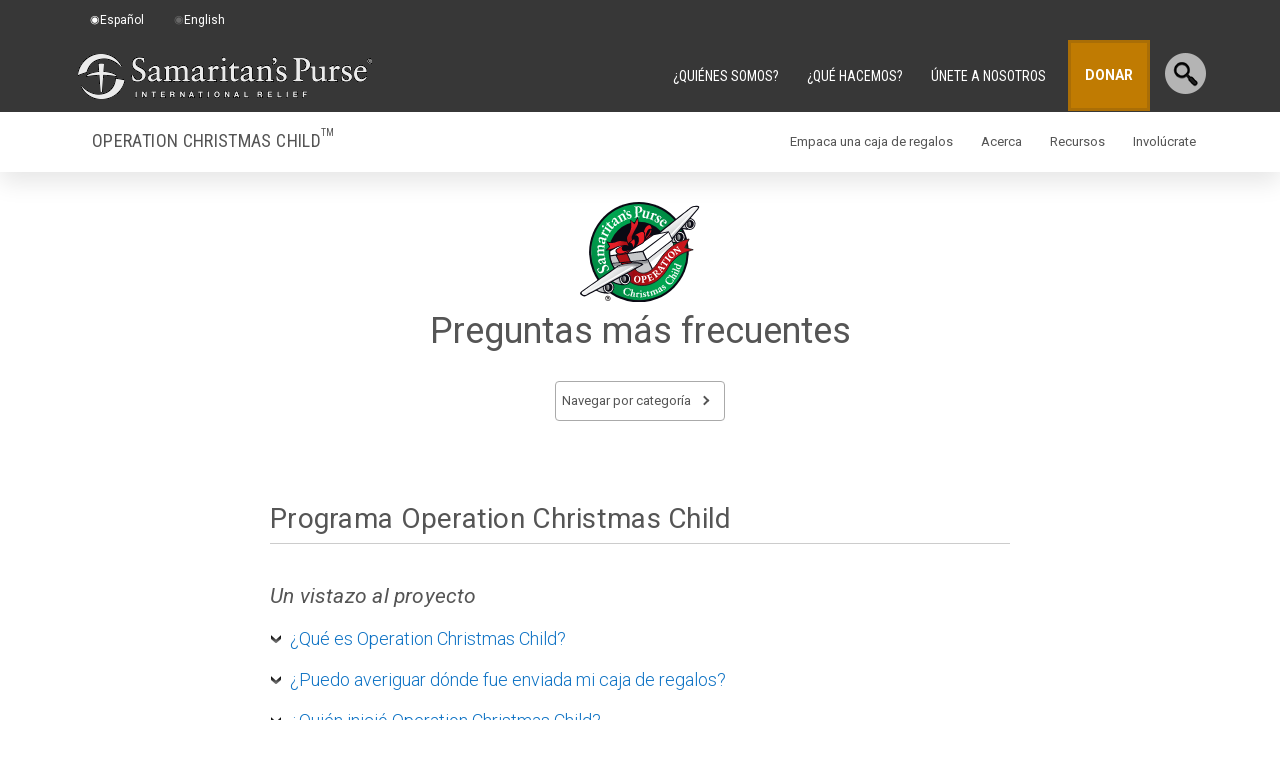

--- FILE ---
content_type: text/html; charset=UTF-8
request_url: https://www.samaritanspurse.org/es/operation-christmas-child/frequently-asked-questions/
body_size: 59305
content:
<!DOCTYPE html PUBLIC "-//W3C//DTD XHTML 1.0 Transitional//EN" "http://www.w3.org/TR/xhtml1/DTD/xhtml1-transitional.dtd">
<!--[if lt IE 7]>      <html class="lt-ie9 lt-ie8 lt-ie7" xmlns="http://www.w3.org/1999/xhtml" xmlns:fb="http://www.facebook.com/2008/fbml" lang="es" xml:lang="es"> <![endif]-->
<!--[if IE 7]>         <html class="lt-ie9 lt-ie8" xmlns="http://www.w3.org/1999/xhtml" xmlns:fb="http://www.facebook.com/2008/fbml" lang="es" xml:lang="es"> <![endif]-->
<!--[if IE 8]>         <html class="lt-ie9" xmlns="http://www.w3.org/1999/xhtml" xmlns:fb="http://www.facebook.com/2008/fbml" lang="es" xml:lang="es"> <![endif]-->
<!--[if gt IE 8]><!--> <html xmlns="http://www.w3.org/1999/xhtml" xmlns:fb="http://www.facebook.com/2008/fbml" lang="es" xml:lang="es"> <!--<![endif]-->
<head profile="http://gmpg.org/xfn/11" >
<meta http-equiv="Content-Type" content="text/html; charset=UTF-8" />		<meta name="robots" content="noodp,noydir" />
		<meta name="viewport" content="width=device-width, initial-scale=1.0, minimum-scale=1.0" />
<meta name="apple-mobile-web-app-capable" content="yes" />

        <meta property="og:title" content="Operation Christmas Child Frequently Asked Questions"/>
        <meta property="og:type" content="article"/>
        <meta property="og:url" content="https://www.samaritanspurse.org/es/operation-christmas-child/frequently-asked-questions/"/>
        <meta property="og:site_name" content="Samaritan&#039;s Purse"/>
        <meta property="og:description" content="Operation Christmas Child • Packing Your Shoebox • Evangelism &amp; Discipleship • Serving with OCC"/>
         <meta property="og:image" content="https://s3.theark.cloud/sp-comm-arkfiles/website/occ/images/occ-share-imgs/10570-faq-share.jpg" /> 
            <meta name="twitter:image:src" content="https://s3.theark.cloud/sp-comm-arkfiles/website/occ/images/occ-share-imgs/10570-faq-share.jpg"/>   
    <meta name="twitter:card" content="summary_large_image"/>
    <meta name="twitter:site" content="@samaritanspurse"/>
    <meta name="twitter:title" content="Operation Christmas Child Frequently Asked Questions"/>
    <meta name="twitter:description" content="Operation Christmas Child • Packing Your Shoebox • Evangelism &amp; Discipleship • Serving with OCC"/>
    <meta name="twitter:domain" content="www.samaritanspurse.org"/>
    
<title>Operation Christmas Child Frequently Asked Questions</title>
    <script>
        function escapeHtml(str) {
            var div = document.createElement('div');
            div.appendChild(document.createTextNode(str));
            return div.innerHTML;
        };
        var checkoutUrl = 'https://checkout.samaritanspurse.org/';
        var jsonStoreUrl = 'https://json-store.samaritanspurse.org/cart/';
        var checkoutEnv = 'modern';
    </script>
    <script type="text/javascript" src="https://www.samaritanspurse.org/wp-content/themes/samaritans-purse/js/privacyservice.js?ver=1.0.1" id="privacy-service-script-events-js"></script>
    <script>
        
        //Google Tag Manager
        (function(w,d,s,l,i){w[l]=w[l]||[];w[l].push({'gtm.start':
        new Date().getTime(),event:'gtm.js'});var f=d.getElementsByTagName(s)[0],
        j=d.createElement(s),dl=l!='dataLayer'?'&l='+l:'';j.async=true;j.src=
        '//www.googletagmanager.com/gtm.js?id='+i+dl;f.parentNode.insertBefore(j,f);
        })(window,document,'script','dataLayer','GTM-NJBXSD');        
    </script>    
    
    <meta name='robots' content='max-image-preview:large' />
	<style>img:is([sizes="auto" i], [sizes^="auto," i]) { contain-intrinsic-size: 3000px 1500px }</style>
	<link rel='dns-prefetch' href='//ajax.googleapis.com' />
<link rel='dns-prefetch' href='//cdn.samaritanspurse.org' />
<link rel='dns-prefetch' href='//geoip-js.com' />
<link rel="alternate" type="application/rss+xml" title="Samaritan&#039;s Purse &raquo; Feed" href="https://www.samaritanspurse.org/es/feed/" />
<link rel="alternate" type="application/rss+xml" title="Samaritan&#039;s Purse &raquo; Feed de los comentarios" href="https://www.samaritanspurse.org/es/comments/feed/" />
<link rel="canonical" href="https://www.samaritanspurse.org/es/operation-christmas-child/frequently-asked-questions/" />
<link rel='stylesheet' id='samaritans-purse-css' href='https://www.samaritanspurse.org/wp-content/themes/samaritans-purse/style.css?ver=d1678e28e14220e91c4678d7f7bd4c19' type='text/css' media='all' />
<link rel='stylesheet' id='wp-block-library-css' href='https://www.samaritanspurse.org/wp-includes/css/dist/block-library/style.min.css?ver=d1678e28e14220e91c4678d7f7bd4c19' type='text/css' media='all' />
<style id='classic-theme-styles-inline-css' type='text/css'>
/*! This file is auto-generated */
.wp-block-button__link{color:#fff;background-color:#32373c;border-radius:9999px;box-shadow:none;text-decoration:none;padding:calc(.667em + 2px) calc(1.333em + 2px);font-size:1.125em}.wp-block-file__button{background:#32373c;color:#fff;text-decoration:none}
</style>
<link rel='stylesheet' id='wp-components-css' href='https://www.samaritanspurse.org/wp-includes/css/dist/components/style.min.css?ver=d1678e28e14220e91c4678d7f7bd4c19' type='text/css' media='all' />
<link rel='stylesheet' id='wp-preferences-css' href='https://www.samaritanspurse.org/wp-includes/css/dist/preferences/style.min.css?ver=d1678e28e14220e91c4678d7f7bd4c19' type='text/css' media='all' />
<link rel='stylesheet' id='wp-block-editor-css' href='https://www.samaritanspurse.org/wp-includes/css/dist/block-editor/style.min.css?ver=d1678e28e14220e91c4678d7f7bd4c19' type='text/css' media='all' />
<link rel='stylesheet' id='popup-maker-block-library-style-css' href='https://www.samaritanspurse.org/wp-content/plugins/popup-maker/dist/packages/block-library-style.css?ver=dbea705cfafe089d65f1' type='text/css' media='all' />
<style id='global-styles-inline-css' type='text/css'>
:root{--wp--preset--aspect-ratio--square: 1;--wp--preset--aspect-ratio--4-3: 4/3;--wp--preset--aspect-ratio--3-4: 3/4;--wp--preset--aspect-ratio--3-2: 3/2;--wp--preset--aspect-ratio--2-3: 2/3;--wp--preset--aspect-ratio--16-9: 16/9;--wp--preset--aspect-ratio--9-16: 9/16;--wp--preset--color--black: #000000;--wp--preset--color--cyan-bluish-gray: #abb8c3;--wp--preset--color--white: #ffffff;--wp--preset--color--pale-pink: #f78da7;--wp--preset--color--vivid-red: #cf2e2e;--wp--preset--color--luminous-vivid-orange: #ff6900;--wp--preset--color--luminous-vivid-amber: #fcb900;--wp--preset--color--light-green-cyan: #7bdcb5;--wp--preset--color--vivid-green-cyan: #00d084;--wp--preset--color--pale-cyan-blue: #8ed1fc;--wp--preset--color--vivid-cyan-blue: #0693e3;--wp--preset--color--vivid-purple: #9b51e0;--wp--preset--gradient--vivid-cyan-blue-to-vivid-purple: linear-gradient(135deg,rgba(6,147,227,1) 0%,rgb(155,81,224) 100%);--wp--preset--gradient--light-green-cyan-to-vivid-green-cyan: linear-gradient(135deg,rgb(122,220,180) 0%,rgb(0,208,130) 100%);--wp--preset--gradient--luminous-vivid-amber-to-luminous-vivid-orange: linear-gradient(135deg,rgba(252,185,0,1) 0%,rgba(255,105,0,1) 100%);--wp--preset--gradient--luminous-vivid-orange-to-vivid-red: linear-gradient(135deg,rgba(255,105,0,1) 0%,rgb(207,46,46) 100%);--wp--preset--gradient--very-light-gray-to-cyan-bluish-gray: linear-gradient(135deg,rgb(238,238,238) 0%,rgb(169,184,195) 100%);--wp--preset--gradient--cool-to-warm-spectrum: linear-gradient(135deg,rgb(74,234,220) 0%,rgb(151,120,209) 20%,rgb(207,42,186) 40%,rgb(238,44,130) 60%,rgb(251,105,98) 80%,rgb(254,248,76) 100%);--wp--preset--gradient--blush-light-purple: linear-gradient(135deg,rgb(255,206,236) 0%,rgb(152,150,240) 100%);--wp--preset--gradient--blush-bordeaux: linear-gradient(135deg,rgb(254,205,165) 0%,rgb(254,45,45) 50%,rgb(107,0,62) 100%);--wp--preset--gradient--luminous-dusk: linear-gradient(135deg,rgb(255,203,112) 0%,rgb(199,81,192) 50%,rgb(65,88,208) 100%);--wp--preset--gradient--pale-ocean: linear-gradient(135deg,rgb(255,245,203) 0%,rgb(182,227,212) 50%,rgb(51,167,181) 100%);--wp--preset--gradient--electric-grass: linear-gradient(135deg,rgb(202,248,128) 0%,rgb(113,206,126) 100%);--wp--preset--gradient--midnight: linear-gradient(135deg,rgb(2,3,129) 0%,rgb(40,116,252) 100%);--wp--preset--font-size--small: 13px;--wp--preset--font-size--medium: 20px;--wp--preset--font-size--large: 36px;--wp--preset--font-size--x-large: 42px;--wp--preset--spacing--20: 0.44rem;--wp--preset--spacing--30: 0.67rem;--wp--preset--spacing--40: 1rem;--wp--preset--spacing--50: 1.5rem;--wp--preset--spacing--60: 2.25rem;--wp--preset--spacing--70: 3.38rem;--wp--preset--spacing--80: 5.06rem;--wp--preset--shadow--natural: 6px 6px 9px rgba(0, 0, 0, 0.2);--wp--preset--shadow--deep: 12px 12px 50px rgba(0, 0, 0, 0.4);--wp--preset--shadow--sharp: 6px 6px 0px rgba(0, 0, 0, 0.2);--wp--preset--shadow--outlined: 6px 6px 0px -3px rgba(255, 255, 255, 1), 6px 6px rgba(0, 0, 0, 1);--wp--preset--shadow--crisp: 6px 6px 0px rgba(0, 0, 0, 1);}:where(.is-layout-flex){gap: 0.5em;}:where(.is-layout-grid){gap: 0.5em;}body .is-layout-flex{display: flex;}.is-layout-flex{flex-wrap: wrap;align-items: center;}.is-layout-flex > :is(*, div){margin: 0;}body .is-layout-grid{display: grid;}.is-layout-grid > :is(*, div){margin: 0;}:where(.wp-block-columns.is-layout-flex){gap: 2em;}:where(.wp-block-columns.is-layout-grid){gap: 2em;}:where(.wp-block-post-template.is-layout-flex){gap: 1.25em;}:where(.wp-block-post-template.is-layout-grid){gap: 1.25em;}.has-black-color{color: var(--wp--preset--color--black) !important;}.has-cyan-bluish-gray-color{color: var(--wp--preset--color--cyan-bluish-gray) !important;}.has-white-color{color: var(--wp--preset--color--white) !important;}.has-pale-pink-color{color: var(--wp--preset--color--pale-pink) !important;}.has-vivid-red-color{color: var(--wp--preset--color--vivid-red) !important;}.has-luminous-vivid-orange-color{color: var(--wp--preset--color--luminous-vivid-orange) !important;}.has-luminous-vivid-amber-color{color: var(--wp--preset--color--luminous-vivid-amber) !important;}.has-light-green-cyan-color{color: var(--wp--preset--color--light-green-cyan) !important;}.has-vivid-green-cyan-color{color: var(--wp--preset--color--vivid-green-cyan) !important;}.has-pale-cyan-blue-color{color: var(--wp--preset--color--pale-cyan-blue) !important;}.has-vivid-cyan-blue-color{color: var(--wp--preset--color--vivid-cyan-blue) !important;}.has-vivid-purple-color{color: var(--wp--preset--color--vivid-purple) !important;}.has-black-background-color{background-color: var(--wp--preset--color--black) !important;}.has-cyan-bluish-gray-background-color{background-color: var(--wp--preset--color--cyan-bluish-gray) !important;}.has-white-background-color{background-color: var(--wp--preset--color--white) !important;}.has-pale-pink-background-color{background-color: var(--wp--preset--color--pale-pink) !important;}.has-vivid-red-background-color{background-color: var(--wp--preset--color--vivid-red) !important;}.has-luminous-vivid-orange-background-color{background-color: var(--wp--preset--color--luminous-vivid-orange) !important;}.has-luminous-vivid-amber-background-color{background-color: var(--wp--preset--color--luminous-vivid-amber) !important;}.has-light-green-cyan-background-color{background-color: var(--wp--preset--color--light-green-cyan) !important;}.has-vivid-green-cyan-background-color{background-color: var(--wp--preset--color--vivid-green-cyan) !important;}.has-pale-cyan-blue-background-color{background-color: var(--wp--preset--color--pale-cyan-blue) !important;}.has-vivid-cyan-blue-background-color{background-color: var(--wp--preset--color--vivid-cyan-blue) !important;}.has-vivid-purple-background-color{background-color: var(--wp--preset--color--vivid-purple) !important;}.has-black-border-color{border-color: var(--wp--preset--color--black) !important;}.has-cyan-bluish-gray-border-color{border-color: var(--wp--preset--color--cyan-bluish-gray) !important;}.has-white-border-color{border-color: var(--wp--preset--color--white) !important;}.has-pale-pink-border-color{border-color: var(--wp--preset--color--pale-pink) !important;}.has-vivid-red-border-color{border-color: var(--wp--preset--color--vivid-red) !important;}.has-luminous-vivid-orange-border-color{border-color: var(--wp--preset--color--luminous-vivid-orange) !important;}.has-luminous-vivid-amber-border-color{border-color: var(--wp--preset--color--luminous-vivid-amber) !important;}.has-light-green-cyan-border-color{border-color: var(--wp--preset--color--light-green-cyan) !important;}.has-vivid-green-cyan-border-color{border-color: var(--wp--preset--color--vivid-green-cyan) !important;}.has-pale-cyan-blue-border-color{border-color: var(--wp--preset--color--pale-cyan-blue) !important;}.has-vivid-cyan-blue-border-color{border-color: var(--wp--preset--color--vivid-cyan-blue) !important;}.has-vivid-purple-border-color{border-color: var(--wp--preset--color--vivid-purple) !important;}.has-vivid-cyan-blue-to-vivid-purple-gradient-background{background: var(--wp--preset--gradient--vivid-cyan-blue-to-vivid-purple) !important;}.has-light-green-cyan-to-vivid-green-cyan-gradient-background{background: var(--wp--preset--gradient--light-green-cyan-to-vivid-green-cyan) !important;}.has-luminous-vivid-amber-to-luminous-vivid-orange-gradient-background{background: var(--wp--preset--gradient--luminous-vivid-amber-to-luminous-vivid-orange) !important;}.has-luminous-vivid-orange-to-vivid-red-gradient-background{background: var(--wp--preset--gradient--luminous-vivid-orange-to-vivid-red) !important;}.has-very-light-gray-to-cyan-bluish-gray-gradient-background{background: var(--wp--preset--gradient--very-light-gray-to-cyan-bluish-gray) !important;}.has-cool-to-warm-spectrum-gradient-background{background: var(--wp--preset--gradient--cool-to-warm-spectrum) !important;}.has-blush-light-purple-gradient-background{background: var(--wp--preset--gradient--blush-light-purple) !important;}.has-blush-bordeaux-gradient-background{background: var(--wp--preset--gradient--blush-bordeaux) !important;}.has-luminous-dusk-gradient-background{background: var(--wp--preset--gradient--luminous-dusk) !important;}.has-pale-ocean-gradient-background{background: var(--wp--preset--gradient--pale-ocean) !important;}.has-electric-grass-gradient-background{background: var(--wp--preset--gradient--electric-grass) !important;}.has-midnight-gradient-background{background: var(--wp--preset--gradient--midnight) !important;}.has-small-font-size{font-size: var(--wp--preset--font-size--small) !important;}.has-medium-font-size{font-size: var(--wp--preset--font-size--medium) !important;}.has-large-font-size{font-size: var(--wp--preset--font-size--large) !important;}.has-x-large-font-size{font-size: var(--wp--preset--font-size--x-large) !important;}
:where(.wp-block-post-template.is-layout-flex){gap: 1.25em;}:where(.wp-block-post-template.is-layout-grid){gap: 1.25em;}
:where(.wp-block-columns.is-layout-flex){gap: 2em;}:where(.wp-block-columns.is-layout-grid){gap: 2em;}
:root :where(.wp-block-pullquote){font-size: 1.5em;line-height: 1.6;}
</style>
<link rel='stylesheet' id='collapscore-css-css' href='https://www.samaritanspurse.org/wp-content/plugins/jquery-collapse-o-matic/css/core_style.css?ver=1.0' type='text/css' media='all' />
<link rel='stylesheet' id='collapseomatic-css-css' href='https://www.samaritanspurse.org/wp-content/plugins/jquery-collapse-o-matic/css/light_style.css?ver=1.6' type='text/css' media='all' />
<link rel='stylesheet' id='trp-floater-language-switcher-style-css' href='https://www.samaritanspurse.org/wp-content/plugins/translatepress-multilingual/assets/css/trp-floater-language-switcher.css?ver=3.0.5' type='text/css' media='all' />
<link rel='stylesheet' id='trp-language-switcher-style-css' href='https://www.samaritanspurse.org/wp-content/plugins/translatepress-multilingual/assets/css/trp-language-switcher.css?ver=3.0.5' type='text/css' media='all' />
<link rel='stylesheet' id='samaritan-translate-css-css' href='https://cdn.samaritanspurse.org/usa/css/translate-switcher.prod.css?ver=d1678e28e14220e91c4678d7f7bd4c19' type='text/css' media='all' />
<link rel='stylesheet' id='occ-bootstrap-css' href='https://www.samaritanspurse.org/wp-content/themes/samaritans-purse/lib/css/bootstrap.css?ver=1767639960' type='text/css' media='all' />
<link rel='stylesheet' id='popup-maker-site-css' href='https://www.samaritanspurse.org/wp-content/plugins/popup-maker/dist/assets/site.css?ver=1.21.5' type='text/css' media='all' />
<style id='popup-maker-site-inline-css' type='text/css'>
/* Popup Theme 133788: Content Only - For use with page builders or block editor */
.pum-theme-133788, .pum-theme-content-only { background-color: rgba( 0, 0, 0, 0.70 ) } 
.pum-theme-133788 .pum-container, .pum-theme-content-only .pum-container { padding: 0px; border-radius: 0px; border: 1px none #000000; box-shadow: 0px 0px 0px 0px rgba( 2, 2, 2, 0.00 ) } 
.pum-theme-133788 .pum-title, .pum-theme-content-only .pum-title { color: #000000; text-align: left; text-shadow: 0px 0px 0px rgba( 2, 2, 2, 0.23 ); font-family: inherit; font-weight: 400; font-size: 32px; line-height: 36px } 
.pum-theme-133788 .pum-content, .pum-theme-content-only .pum-content { color: #8c8c8c; font-family: inherit; font-weight: 400 } 
.pum-theme-133788 .pum-content + .pum-close, .pum-theme-content-only .pum-content + .pum-close { position: absolute; height: 18px; width: 18px; left: auto; right: 7px; bottom: auto; top: 7px; padding: 0px; color: #000000; font-family: inherit; font-weight: 700; font-size: 20px; line-height: 20px; border: 1px none #ffffff; border-radius: 15px; box-shadow: 0px 0px 0px 0px rgba( 2, 2, 2, 0.00 ); text-shadow: 0px 0px 0px rgba( 0, 0, 0, 0.00 ); background-color: rgba( 255, 255, 255, 0.00 ) } 

/* Popup Theme 54752: Default Theme */
.pum-theme-54752, .pum-theme-default-theme-2 { background-color: rgba( 17, 17, 17, 0.62 ) } 
.pum-theme-54752 .pum-container, .pum-theme-default-theme-2 .pum-container { padding: 30px; border-radius: 7px; border: 1px none #000000; box-shadow: 1px 1px 3px 0px rgba( 2, 2, 2, 0.23 ); background-color: rgba( 255, 255, 255, 1.00 ) } 
.pum-theme-54752 .pum-title, .pum-theme-default-theme-2 .pum-title { color: #000000; text-align: center; text-shadow: 0px 0px 0px rgba( 2, 2, 2, 0.23 ); font-family: inherit; font-weight: 100; font-size: 24px; line-height: 36px } 
.pum-theme-54752 .pum-content, .pum-theme-default-theme-2 .pum-content { color: #555555; font-family: inherit; font-weight: 100 } 
.pum-theme-54752 .pum-content + .pum-close, .pum-theme-default-theme-2 .pum-content + .pum-close { position: absolute; height: auto; width: auto; left: auto; right: 0px; bottom: auto; top: 0px; padding: 15px; color: #aaaaaa; font-family: inherit; font-weight: 100; font-size: 20px; line-height: 14px; border: 0px solid #eeeeee; border-radius: 5px; box-shadow: 0px 0px 0px 0px rgba( 2, 2, 2, 0.23 ); text-shadow: 0px 0px 0px rgba( 0, 0, 0, 0.23 ); background-color: rgba( 255, 255, 255, 1.00 ) } 

/* Popup Theme 121425: Floating Bar - Soft Blue */
.pum-theme-121425, .pum-theme-floating-bar { background-color: rgba( 255, 255, 255, 0.00 ) } 
.pum-theme-121425 .pum-container, .pum-theme-floating-bar .pum-container { padding: 8px; border-radius: 0px; border: 1px none #000000; box-shadow: 1px 1px 3px 0px rgba( 2, 2, 2, 0.23 ); background-color: rgba( 238, 246, 252, 1.00 ) } 
.pum-theme-121425 .pum-title, .pum-theme-floating-bar .pum-title { color: #505050; text-align: left; text-shadow: 0px 0px 0px rgba( 2, 2, 2, 0.23 ); font-family: inherit; font-weight: 400; font-size: 32px; line-height: 36px } 
.pum-theme-121425 .pum-content, .pum-theme-floating-bar .pum-content { color: #505050; font-family: inherit; font-weight: 400 } 
.pum-theme-121425 .pum-content + .pum-close, .pum-theme-floating-bar .pum-content + .pum-close { position: absolute; height: 18px; width: 18px; left: auto; right: 5px; bottom: auto; top: 50%; padding: 0px; color: #505050; font-family: Sans-Serif; font-weight: 700; font-size: 15px; line-height: 18px; border: 1px solid #505050; border-radius: 15px; box-shadow: 0px 0px 0px 0px rgba( 2, 2, 2, 0.00 ); text-shadow: 0px 0px 0px rgba( 0, 0, 0, 0.00 ); background-color: rgba( 255, 255, 255, 0.00 ); transform: translate(0, -50%) } 

/* Popup Theme 60270: Cutting Edge */
.pum-theme-60270, .pum-theme-cutting-edge { background-color: rgba( 0, 0, 0, 0.50 ) } 
.pum-theme-60270 .pum-container, .pum-theme-cutting-edge .pum-container { padding: 18px; border-radius: 0px; border: 1px none #000000; box-shadow: 0px 10px 25px 0px rgba( 2, 2, 2, 0.50 ); background-color: rgba( 30, 115, 190, 1.00 ) } 
.pum-theme-60270 .pum-title, .pum-theme-cutting-edge .pum-title { color: #ffffff; text-align: left; text-shadow: 0px 0px 0px rgba( 2, 2, 2, 0.23 ); font-family: Sans-Serif; font-size: 26px; line-height: 28px } 
.pum-theme-60270 .pum-content, .pum-theme-cutting-edge .pum-content { color: #ffffff; font-family: inherit } 
.pum-theme-60270 .pum-content + .pum-close, .pum-theme-cutting-edge .pum-content + .pum-close { position: absolute; height: 24px; width: 24px; left: auto; right: 0px; bottom: auto; top: 0px; padding: 0px; color: #1e73be; font-family: inherit; font-size: 32px; line-height: 24px; border: 1px none #ffffff; border-radius: 0px; box-shadow: -1px 1px 1px 0px rgba( 2, 2, 2, 0.10 ); text-shadow: -1px 1px 1px rgba( 0, 0, 0, 0.10 ); background-color: rgba( 238, 238, 34, 1.00 ) } 

/* Popup Theme 60271: Framed Border */
.pum-theme-60271, .pum-theme-framed-border { background-color: rgba( 255, 255, 255, 0.50 ) } 
.pum-theme-60271 .pum-container, .pum-theme-framed-border .pum-container { padding: 18px; border-radius: 0px; border: 20px outset #dd3333; box-shadow: 1px 1px 3px 0px rgba( 2, 2, 2, 0.97 ) inset; background-color: rgba( 255, 251, 239, 1.00 ) } 
.pum-theme-60271 .pum-title, .pum-theme-framed-border .pum-title { color: #000000; text-align: left; text-shadow: 0px 0px 0px rgba( 2, 2, 2, 0.23 ); font-family: inherit; font-size: 32px; line-height: 36px } 
.pum-theme-60271 .pum-content, .pum-theme-framed-border .pum-content { color: #2d2d2d; font-family: inherit } 
.pum-theme-60271 .pum-content + .pum-close, .pum-theme-framed-border .pum-content + .pum-close { position: absolute; height: 20px; width: 20px; left: auto; right: -20px; bottom: auto; top: -20px; padding: 0px; color: #ffffff; font-family: Acme; font-size: 20px; line-height: 20px; border: 1px none #ffffff; border-radius: 0px; box-shadow: 0px 0px 0px 0px rgba( 2, 2, 2, 0.23 ); text-shadow: 0px 0px 0px rgba( 0, 0, 0, 0.23 ); background-color: rgba( 0, 0, 0, 0.55 ) } 

/* Popup Theme 60268: Enterprise Blue */
.pum-theme-60268, .pum-theme-enterprise-blue { background-color: rgba( 0, 0, 0, 0.70 ) } 
.pum-theme-60268 .pum-container, .pum-theme-enterprise-blue .pum-container { padding: 28px; border-radius: 5px; border: 1px none #000000; box-shadow: 0px 10px 25px 4px rgba( 2, 2, 2, 0.50 ); background-color: rgba( 255, 255, 255, 1.00 ) } 
.pum-theme-60268 .pum-title, .pum-theme-enterprise-blue .pum-title { color: #315b7c; text-align: left; text-shadow: 0px 0px 0px rgba( 2, 2, 2, 0.23 ); font-family: inherit; font-size: 34px; line-height: 36px } 
.pum-theme-60268 .pum-content, .pum-theme-enterprise-blue .pum-content { color: #2d2d2d; font-family: inherit } 
.pum-theme-60268 .pum-content + .pum-close, .pum-theme-enterprise-blue .pum-content + .pum-close { position: absolute; height: 28px; width: 28px; left: auto; right: 8px; bottom: auto; top: 8px; padding: 4px; color: #ffffff; font-family: inherit; font-size: 20px; line-height: 20px; border: 1px none #ffffff; border-radius: 42px; box-shadow: 0px 0px 0px 0px rgba( 2, 2, 2, 0.23 ); text-shadow: 0px 0px 0px rgba( 0, 0, 0, 0.23 ); background-color: rgba( 49, 91, 124, 1.00 ) } 

/* Popup Theme 60269: Hello Box */
.pum-theme-60269, .pum-theme-hello-box { background-color: rgba( 0, 0, 0, 0.75 ) } 
.pum-theme-60269 .pum-container, .pum-theme-hello-box .pum-container { padding: 30px; border-radius: 80px; border: 14px solid #81d742; box-shadow: 0px 0px 0px 0px rgba( 2, 2, 2, 0.00 ); background-color: rgba( 255, 255, 255, 1.00 ) } 
.pum-theme-60269 .pum-title, .pum-theme-hello-box .pum-title { color: #2d2d2d; text-align: left; text-shadow: 0px 0px 0px rgba( 2, 2, 2, 0.23 ); font-family: Montserrat; font-size: 32px; line-height: 36px } 
.pum-theme-60269 .pum-content, .pum-theme-hello-box .pum-content { color: #2d2d2d; font-family: inherit } 
.pum-theme-60269 .pum-content + .pum-close, .pum-theme-hello-box .pum-content + .pum-close { position: absolute; height: auto; width: auto; left: auto; right: -30px; bottom: auto; top: -30px; padding: 0px; color: #2d2d2d; font-family: inherit; font-size: 32px; line-height: 28px; border: 1px none #ffffff; border-radius: 28px; box-shadow: 0px 0px 0px 0px rgba( 2, 2, 2, 0.23 ); text-shadow: 0px 0px 0px rgba( 0, 0, 0, 0.23 ); background-color: rgba( 255, 255, 255, 1.00 ) } 

/* Popup Theme 60267: Light Box */
.pum-theme-60267, .pum-theme-lightbox { background-color: rgba( 0, 0, 0, 0.60 ) } 
.pum-theme-60267 .pum-container, .pum-theme-lightbox .pum-container { padding: 18px; border-radius: 3px; border: 8px solid #000000; box-shadow: 0px 0px 30px 0px rgba( 2, 2, 2, 1.00 ); background-color: rgba( 255, 255, 255, 1.00 ) } 
.pum-theme-60267 .pum-title, .pum-theme-lightbox .pum-title { color: #000000; text-align: left; text-shadow: 0px 0px 0px rgba( 2, 2, 2, 0.23 ); font-family: inherit; font-size: 32px; line-height: 36px } 
.pum-theme-60267 .pum-content, .pum-theme-lightbox .pum-content { color: #000000; font-family: inherit } 
.pum-theme-60267 .pum-content + .pum-close, .pum-theme-lightbox .pum-content + .pum-close { position: absolute; height: 30px; width: 30px; left: auto; right: -24px; bottom: auto; top: -24px; padding: 0px; color: #ffffff; font-family: inherit; font-size: 24px; line-height: 26px; border: 2px solid #ffffff; border-radius: 30px; box-shadow: 0px 0px 15px 1px rgba( 2, 2, 2, 0.75 ); text-shadow: 0px 0px 0px rgba( 0, 0, 0, 0.23 ); background-color: rgba( 0, 0, 0, 1.00 ) } 

/* Popup Theme 52051: Default Theme */
.pum-theme-52051, .pum-theme-default-theme { background-color: rgba( 17, 17, 17, 0.80 ) } 
.pum-theme-52051 .pum-container, .pum-theme-default-theme .pum-container { padding: 30px; border-radius: 7px; border: 1px none #000000; box-shadow: 1px 1px 3px 0px rgba( 2, 2, 2, 0.23 ); background-color: rgba( 255, 255, 255, 1.00 ) } 
.pum-theme-52051 .pum-title, .pum-theme-default-theme .pum-title { color: #555555; text-align: center; text-shadow: 0px 0px 0px rgba( 2, 2, 2, 0.23 ); font-family: inherit; font-size: 24px; line-height: 36px } 
.pum-theme-52051 .pum-content, .pum-theme-default-theme .pum-content { color: #555555; font-family: inherit } 
.pum-theme-52051 .pum-content + .pum-close, .pum-theme-default-theme .pum-content + .pum-close { position: absolute; height: auto; width: auto; left: auto; right: 0px; bottom: auto; top: 0px; padding: 15px; color: #aaaaaa; font-family: Sans-Serif; font-size: 20px; line-height: 14px; border: 0px solid #eeeeee; border-radius: 5px; box-shadow: 0px 0px 0px 0px rgba( 2, 2, 2, 0.23 ); text-shadow: 0px 0px 0px rgba( 0, 0, 0, 0.23 ); background-color: rgba( 255, 255, 255, 1.00 ) } 

#pum-265910 {z-index: 1999999999}
#pum-86218 {z-index: 1999999999}
#pum-86149 {z-index: 1999999999}
#pum-90651 {z-index: 1999999999}

</style>
<link rel='stylesheet' id='ubermenu-css' href='https://www.samaritanspurse.org/wp-content/plugins/ubermenu/pro/assets/css/ubermenu.min.css?ver=3.8.4' type='text/css' media='all' />
<link rel='stylesheet' id='ubermenu-font-awesome-all-css' href='https://www.samaritanspurse.org/wp-content/plugins/ubermenu/assets/fontawesome/css/all.min.css?ver=d1678e28e14220e91c4678d7f7bd4c19' type='text/css' media='all' />
<script type="text/javascript" src="https://ajax.googleapis.com/ajax/libs/jquery/3.1.1/jquery.min.js?ver=d1678e28e14220e91c4678d7f7bd4c19" id="jquery-js"></script>
<!--[if lt IE 9]>
<script type="text/javascript" src="https://www.samaritanspurse.org/wp-content/themes/genesis/lib/js/html5shiv.min.js?ver=3.7.3" id="html5shiv-js"></script>
<![endif]-->
<script type="text/javascript" src="https://cdn.samaritanspurse.org/usa/js/cart.prod.js?ver=d1678e28e14220e91c4678d7f7bd4c19" id="samaritan-newCart-js"></script>
<script type="text/javascript" src="https://cdn.samaritanspurse.org/usa/js/translate-switcher.prod.js?ver=d1678e28e14220e91c4678d7f7bd4c19" id="samaritan-translate-js-js"></script>
<script type="text/javascript" src="//geoip-js.com/js/apis/geoip2/v2.1/geoip2.js?ver=2.1" id="maxmind-js"></script>
<script type="text/javascript" src="https://www.samaritanspurse.org/wp-content/themes/samaritans-purse/lib/js/OCCcountryCheck.js?ver=1767639960" id="occ-country-check-js"></script>
<link rel="https://api.w.org/" href="https://www.samaritanspurse.org/es/wp-json/" /><link rel="alternate" title="JSON" type="application/json" href="https://www.samaritanspurse.org/es/wp-json/wp/v2/posts/63599" /><link rel="EditURI" type="application/rsd+xml" title="RSD" href="https://www.samaritanspurse.org/xmlrpc.php?rsd" />
<link rel="alternate" title="oEmbed (JSON)" type="application/json+oembed" href="https://www.samaritanspurse.org/es/wp-json/oembed/1.0/embed?url=https%3A%2F%2Fwww.samaritanspurse.org%2Fes%2Foperation-christmas-child%2Ffrequently-asked-questions%2F" />
<link rel="alternate" title="oEmbed (XML)" type="text/xml+oembed" href="https://www.samaritanspurse.org/es/wp-json/oembed/1.0/embed?url=https%3A%2F%2Fwww.samaritanspurse.org%2Fes%2Foperation-christmas-child%2Ffrequently-asked-questions%2F&#038;format=xml" />
<style id="ubermenu-custom-generated-css">
/** Font Awesome 4 Compatibility **/
.fa{font-style:normal;font-variant:normal;font-weight:normal;font-family:FontAwesome;}

/** UberMenu Responsive Styles (Breakpoint Setting) **/
@media screen and (min-width: 768px){
  .ubermenu{ display:block !important; } .ubermenu-responsive .ubermenu-item.ubermenu-hide-desktop{ display:none !important; } .ubermenu-responsive.ubermenu-retractors-responsive .ubermenu-retractor-mobile{ display:none; }  /* Top level items full height */ .ubermenu.ubermenu-horizontal.ubermenu-items-vstretch .ubermenu-nav{   display:flex;   align-items:stretch; } .ubermenu.ubermenu-horizontal.ubermenu-items-vstretch .ubermenu-item.ubermenu-item-level-0{   display:flex;   flex-direction:column; } .ubermenu.ubermenu-horizontal.ubermenu-items-vstretch .ubermenu-item.ubermenu-item-level-0 > .ubermenu-target{   flex:1;   display:flex;   align-items:center; flex-wrap:wrap; } .ubermenu.ubermenu-horizontal.ubermenu-items-vstretch .ubermenu-item.ubermenu-item-level-0 > .ubermenu-target > .ubermenu-target-divider{ position:static; flex-basis:100%; } .ubermenu.ubermenu-horizontal.ubermenu-items-vstretch .ubermenu-item.ubermenu-item-level-0 > .ubermenu-target.ubermenu-item-layout-image_left > .ubermenu-target-text{ padding-left:1em; } .ubermenu.ubermenu-horizontal.ubermenu-items-vstretch .ubermenu-item.ubermenu-item-level-0 > .ubermenu-target.ubermenu-item-layout-image_right > .ubermenu-target-text{ padding-right:1em; } .ubermenu.ubermenu-horizontal.ubermenu-items-vstretch .ubermenu-item.ubermenu-item-level-0 > .ubermenu-target.ubermenu-item-layout-image_above, .ubermenu.ubermenu-horizontal.ubermenu-items-vstretch .ubermenu-item.ubermenu-item-level-0 > .ubermenu-target.ubermenu-item-layout-image_below{ flex-direction:column; } .ubermenu.ubermenu-horizontal.ubermenu-items-vstretch .ubermenu-item.ubermenu-item-level-0 > .ubermenu-submenu-drop{   top:100%; } .ubermenu.ubermenu-horizontal.ubermenu-items-vstretch .ubermenu-item-level-0:not(.ubermenu-align-right) + .ubermenu-item.ubermenu-align-right{ margin-left:auto; } .ubermenu.ubermenu-horizontal.ubermenu-items-vstretch .ubermenu-item.ubermenu-item-level-0 > .ubermenu-target.ubermenu-content-align-left{   justify-content:flex-start; } .ubermenu.ubermenu-horizontal.ubermenu-items-vstretch .ubermenu-item.ubermenu-item-level-0 > .ubermenu-target.ubermenu-content-align-center{   justify-content:center; } .ubermenu.ubermenu-horizontal.ubermenu-items-vstretch .ubermenu-item.ubermenu-item-level-0 > .ubermenu-target.ubermenu-content-align-right{   justify-content:flex-end; }  /* Force current submenu always open but below others */ .ubermenu-force-current-submenu .ubermenu-item-level-0.ubermenu-current-menu-item > .ubermenu-submenu-drop, .ubermenu-force-current-submenu .ubermenu-item-level-0.ubermenu-current-menu-ancestor > .ubermenu-submenu-drop {     display: block!important;     opacity: 1!important;     visibility: visible!important;     margin: 0!important;     top: auto!important;     height: auto;     z-index:19; }   /* Invert Horizontal menu to make subs go up */ .ubermenu-invert.ubermenu-horizontal .ubermenu-item-level-0 > .ubermenu-submenu-drop, .ubermenu-invert.ubermenu-horizontal.ubermenu-items-vstretch .ubermenu-item.ubermenu-item-level-0>.ubermenu-submenu-drop{  top:auto;  bottom:100%; } .ubermenu-invert.ubermenu-horizontal.ubermenu-sub-indicators .ubermenu-item-level-0.ubermenu-has-submenu-drop > .ubermenu-target > .ubermenu-sub-indicator{ transform:rotate(180deg); } /* Make second level flyouts fly up */ .ubermenu-invert.ubermenu-horizontal .ubermenu-submenu .ubermenu-item.ubermenu-active > .ubermenu-submenu-type-flyout{     top:auto;     bottom:0; } /* Clip the submenus properly when inverted */ .ubermenu-invert.ubermenu-horizontal .ubermenu-item-level-0 > .ubermenu-submenu-drop{     clip: rect(-5000px,5000px,auto,-5000px); }    /* Invert Vertical menu to make subs go left */ .ubermenu-invert.ubermenu-vertical .ubermenu-item-level-0 > .ubermenu-submenu-drop{   right:100%;   left:auto; } .ubermenu-invert.ubermenu-vertical.ubermenu-sub-indicators .ubermenu-item-level-0.ubermenu-item-has-children > .ubermenu-target > .ubermenu-sub-indicator{   right:auto;   left:10px; transform:rotate(90deg); } .ubermenu-vertical.ubermenu-invert .ubermenu-item > .ubermenu-submenu-drop {   clip: rect(-5000px,5000px,5000px,-5000px); } /* Vertical Flyout > Flyout */ .ubermenu-vertical.ubermenu-invert.ubermenu-sub-indicators .ubermenu-has-submenu-drop > .ubermenu-target{   padding-left:25px; } .ubermenu-vertical.ubermenu-invert .ubermenu-item > .ubermenu-target > .ubermenu-sub-indicator {   right:auto;   left:10px;   transform:rotate(90deg); } .ubermenu-vertical.ubermenu-invert .ubermenu-item > .ubermenu-submenu-drop.ubermenu-submenu-type-flyout, .ubermenu-vertical.ubermenu-invert .ubermenu-submenu-type-flyout > .ubermenu-item > .ubermenu-submenu-drop {   right: 100%;   left: auto; }  .ubermenu-responsive-toggle{ display:none; }
}
@media screen and (max-width: 767px){
   .ubermenu-responsive-toggle, .ubermenu-sticky-toggle-wrapper { display: block; }  .ubermenu-responsive{ width:100%; max-height:600px; visibility:visible; overflow:visible;  -webkit-transition:max-height 1s ease-in; transition:max-height .3s ease-in; } .ubermenu-responsive.ubermenu-mobile-accordion:not(.ubermenu-mobile-modal):not(.ubermenu-in-transition):not(.ubermenu-responsive-collapse){ max-height:none; } .ubermenu-responsive.ubermenu-items-align-center{   text-align:left; } .ubermenu-responsive.ubermenu{ margin:0; } .ubermenu-responsive.ubermenu .ubermenu-nav{ display:block; }  .ubermenu-responsive.ubermenu-responsive-nocollapse, .ubermenu-repsonsive.ubermenu-no-transitions{ display:block; max-height:none; }  .ubermenu-responsive.ubermenu-responsive-collapse{ max-height:none; visibility:visible; overflow:visible; } .ubermenu-responsive.ubermenu-responsive-collapse{ max-height:0; overflow:hidden !important; visibility:hidden; } .ubermenu-responsive.ubermenu-in-transition, .ubermenu-responsive.ubermenu-in-transition .ubermenu-nav{ overflow:hidden !important; visibility:visible; } .ubermenu-responsive.ubermenu-responsive-collapse:not(.ubermenu-in-transition){ border-top-width:0; border-bottom-width:0; } .ubermenu-responsive.ubermenu-responsive-collapse .ubermenu-item .ubermenu-submenu{ display:none; }  .ubermenu-responsive .ubermenu-item-level-0{ width:50%; } .ubermenu-responsive.ubermenu-responsive-single-column .ubermenu-item-level-0{ float:none; clear:both; width:100%; } .ubermenu-responsive .ubermenu-item.ubermenu-item-level-0 > .ubermenu-target{ border:none; box-shadow:none; } .ubermenu-responsive .ubermenu-item.ubermenu-has-submenu-flyout{ position:static; } .ubermenu-responsive.ubermenu-sub-indicators .ubermenu-submenu-type-flyout .ubermenu-has-submenu-drop > .ubermenu-target > .ubermenu-sub-indicator{ transform:rotate(0); right:10px; left:auto; } .ubermenu-responsive .ubermenu-nav .ubermenu-item .ubermenu-submenu.ubermenu-submenu-drop{ width:100%; min-width:100%; max-width:100%; top:auto; left:0 !important; } .ubermenu-responsive.ubermenu-has-border .ubermenu-nav .ubermenu-item .ubermenu-submenu.ubermenu-submenu-drop{ left: -1px !important; /* For borders */ } .ubermenu-responsive .ubermenu-submenu.ubermenu-submenu-type-mega > .ubermenu-item.ubermenu-column{ min-height:0; border-left:none;  float:left; /* override left/center/right content alignment */ display:block; } .ubermenu-responsive .ubermenu-item.ubermenu-active > .ubermenu-submenu.ubermenu-submenu-type-mega{     max-height:none;     height:auto;/*prevent overflow scrolling since android is still finicky*/     overflow:visible; } .ubermenu-responsive.ubermenu-transition-slide .ubermenu-item.ubermenu-in-transition > .ubermenu-submenu-drop{ max-height:1000px; /* because of slide transition */ } .ubermenu .ubermenu-submenu-type-flyout .ubermenu-submenu-type-mega{ min-height:0; } .ubermenu.ubermenu-responsive .ubermenu-column, .ubermenu.ubermenu-responsive .ubermenu-column-auto{ min-width:50%; } .ubermenu.ubermenu-responsive .ubermenu-autoclear > .ubermenu-column{ clear:none; } .ubermenu.ubermenu-responsive .ubermenu-column:nth-of-type(2n+1){ clear:both; } .ubermenu.ubermenu-responsive .ubermenu-submenu-retractor-top:not(.ubermenu-submenu-retractor-top-2) .ubermenu-column:nth-of-type(2n+1){ clear:none; } .ubermenu.ubermenu-responsive .ubermenu-submenu-retractor-top:not(.ubermenu-submenu-retractor-top-2) .ubermenu-column:nth-of-type(2n+2){ clear:both; }  .ubermenu-responsive-single-column-subs .ubermenu-submenu .ubermenu-item { float: none; clear: both; width: 100%; min-width: 100%; }  /* Submenu footer content */ .ubermenu .ubermenu-submenu-footer{     position:relative; clear:both;     bottom:auto;     right:auto; }   .ubermenu.ubermenu-responsive .ubermenu-tabs, .ubermenu.ubermenu-responsive .ubermenu-tabs-group, .ubermenu.ubermenu-responsive .ubermenu-tab, .ubermenu.ubermenu-responsive .ubermenu-tab-content-panel{ /** TABS SHOULD BE 100%  ACCORDION */ width:100%; min-width:100%; max-width:100%; left:0; } .ubermenu.ubermenu-responsive .ubermenu-tabs, .ubermenu.ubermenu-responsive .ubermenu-tab-content-panel{ min-height:0 !important;/* Override Inline Style from JS */ } .ubermenu.ubermenu-responsive .ubermenu-tabs{ z-index:15; } .ubermenu.ubermenu-responsive .ubermenu-tab-content-panel{ z-index:20; } /* Tab Layering */ .ubermenu-responsive .ubermenu-tab{ position:relative; } .ubermenu-responsive .ubermenu-tab.ubermenu-active{ position:relative; z-index:20; } .ubermenu-responsive .ubermenu-tab > .ubermenu-target{ border-width:0 0 1px 0; } .ubermenu-responsive.ubermenu-sub-indicators .ubermenu-tabs > .ubermenu-tabs-group > .ubermenu-tab.ubermenu-has-submenu-drop > .ubermenu-target > .ubermenu-sub-indicator{ transform:rotate(0); right:10px; left:auto; }  .ubermenu-responsive .ubermenu-tabs > .ubermenu-tabs-group > .ubermenu-tab > .ubermenu-tab-content-panel{ top:auto; border-width:1px; } .ubermenu-responsive .ubermenu-tab-layout-bottom > .ubermenu-tabs-group{ /*position:relative;*/ }   .ubermenu-reponsive .ubermenu-item-level-0 > .ubermenu-submenu-type-stack{ /* Top Level Stack Columns */ position:relative; }  .ubermenu-responsive .ubermenu-submenu-type-stack .ubermenu-column, .ubermenu-responsive .ubermenu-submenu-type-stack .ubermenu-column-auto{ /* Stack Columns */ width:100%; max-width:100%; }   .ubermenu-responsive .ubermenu-item-mini{ /* Mini items */ min-width:0; width:auto; float:left; clear:none !important; } .ubermenu-responsive .ubermenu-item.ubermenu-item-mini > a.ubermenu-target{ padding-left:20px; padding-right:20px; }   .ubermenu-responsive .ubermenu-item.ubermenu-hide-mobile{ /* Hiding items */ display:none !important; }  .ubermenu-responsive.ubermenu-hide-bkgs .ubermenu-submenu.ubermenu-submenu-bkg-img{ /** Hide Background Images in Submenu */ background-image:none; } .ubermenu.ubermenu-responsive .ubermenu-item-level-0.ubermenu-item-mini{ min-width:0; width:auto; } .ubermenu-vertical .ubermenu-item.ubermenu-item-level-0{ width:100%; } .ubermenu-vertical.ubermenu-sub-indicators .ubermenu-item-level-0.ubermenu-item-has-children > .ubermenu-target > .ubermenu-sub-indicator{ right:10px; left:auto; transform:rotate(0); } .ubermenu-vertical .ubermenu-item.ubermenu-item-level-0.ubermenu-relative.ubermenu-active > .ubermenu-submenu-drop.ubermenu-submenu-align-vertical_parent_item{     top:auto; }   .ubermenu.ubermenu-responsive .ubermenu-tabs{     position:static; } /* Tabs on Mobile with mouse (but not click) - leave space to hover off */ .ubermenu:not(.ubermenu-is-mobile):not(.ubermenu-submenu-indicator-closes) .ubermenu-submenu .ubermenu-tab[data-ubermenu-trigger="mouseover"] .ubermenu-tab-content-panel, .ubermenu:not(.ubermenu-is-mobile):not(.ubermenu-submenu-indicator-closes) .ubermenu-submenu .ubermenu-tab[data-ubermenu-trigger="hover_intent"] .ubermenu-tab-content-panel{     margin-left:6%; width:94%; min-width:94%; }  /* Sub indicator close visibility */ .ubermenu.ubermenu-submenu-indicator-closes .ubermenu-active > .ubermenu-target > .ubermenu-sub-indicator-close{ display:block; display: flex; align-items: center; justify-content: center; } .ubermenu.ubermenu-submenu-indicator-closes .ubermenu-active > .ubermenu-target > .ubermenu-sub-indicator{ display:none; }  .ubermenu .ubermenu-tabs .ubermenu-tab-content-panel{     box-shadow: 0 5px 10px rgba(0,0,0,.075); }  /* When submenus and items go full width, move items back to appropriate positioning */ .ubermenu .ubermenu-submenu-rtl {     direction: ltr; }   /* Fixed position mobile menu */ .ubermenu.ubermenu-mobile-modal{   position:fixed;   z-index:9999999; opacity:1;   top:0;   left:0;   width:100%;   width:100vw;   max-width:100%;   max-width:100vw; height:100%; height:calc(100vh - calc(100vh - 100%)); height:-webkit-fill-available; max-height:calc(100vh - calc(100vh - 100%)); max-height:-webkit-fill-available;   border:none; box-sizing:border-box;    display:flex;   flex-direction:column;   justify-content:flex-start; overflow-y:auto !important; /* for non-accordion mode */ overflow-x:hidden !important; overscroll-behavior: contain; transform:scale(1); transition-duration:.1s; transition-property: all; } .ubermenu.ubermenu-mobile-modal.ubermenu-mobile-accordion.ubermenu-interaction-press{ overflow-y:hidden !important; } .ubermenu.ubermenu-mobile-modal.ubermenu-responsive-collapse{ overflow:hidden !important; opacity:0; transform:scale(.9); visibility:hidden; } .ubermenu.ubermenu-mobile-modal .ubermenu-nav{   flex:1;   overflow-y:auto !important; overscroll-behavior: contain; } .ubermenu.ubermenu-mobile-modal .ubermenu-item-level-0{ margin:0; } .ubermenu.ubermenu-mobile-modal .ubermenu-mobile-close-button{ border:none; background:none; border-radius:0; padding:1em; color:inherit; display:inline-block; text-align:center; font-size:14px; } .ubermenu.ubermenu-mobile-modal .ubermenu-mobile-footer .ubermenu-mobile-close-button{ width: 100%; display: flex; align-items: center; justify-content: center; } .ubermenu.ubermenu-mobile-modal .ubermenu-mobile-footer .ubermenu-mobile-close-button .ubermenu-icon-essential, .ubermenu.ubermenu-mobile-modal .ubermenu-mobile-footer .ubermenu-mobile-close-button .fas.fa-times{ margin-right:.2em; }  /* Header/Footer Mobile content */ .ubermenu .ubermenu-mobile-header, .ubermenu .ubermenu-mobile-footer{ display:block; text-align:center; color:inherit; }  /* Accordion submenus mobile (single column tablet) */ .ubermenu.ubermenu-responsive-single-column.ubermenu-mobile-accordion.ubermenu-interaction-press .ubermenu-item > .ubermenu-submenu-drop, .ubermenu.ubermenu-responsive-single-column.ubermenu-mobile-accordion.ubermenu-interaction-press .ubermenu-tab > .ubermenu-tab-content-panel{ box-sizing:border-box; border-left:none; border-right:none; box-shadow:none; } .ubermenu.ubermenu-responsive-single-column.ubermenu-mobile-accordion.ubermenu-interaction-press .ubermenu-item.ubermenu-active > .ubermenu-submenu-drop, .ubermenu.ubermenu-responsive-single-column.ubermenu-mobile-accordion.ubermenu-interaction-press .ubermenu-tab.ubermenu-active > .ubermenu-tab-content-panel{   position:static; }   /* Accordion indented - remove borders and extra spacing from headers */ .ubermenu.ubermenu-mobile-accordion-indent .ubermenu-submenu.ubermenu-submenu-drop, .ubermenu.ubermenu-mobile-accordion-indent .ubermenu-submenu .ubermenu-item-header.ubermenu-has-submenu-stack > .ubermenu-target{   border:none; } .ubermenu.ubermenu-mobile-accordion-indent .ubermenu-submenu .ubermenu-item-header.ubermenu-has-submenu-stack > .ubermenu-submenu-type-stack{   padding-top:0; } /* Accordion dropdown indentation padding */ .ubermenu.ubermenu-mobile-accordion-indent .ubermenu-submenu-drop .ubermenu-submenu-drop .ubermenu-item > .ubermenu-target, .ubermenu.ubermenu-mobile-accordion-indent .ubermenu-submenu-drop .ubermenu-tab-content-panel .ubermenu-item > .ubermenu-target{   padding-left:calc( var(--ubermenu-accordion-indent) * 2 ); } .ubermenu.ubermenu-mobile-accordion-indent .ubermenu-submenu-drop .ubermenu-submenu-drop .ubermenu-submenu-drop .ubermenu-item > .ubermenu-target, .ubermenu.ubermenu-mobile-accordion-indent .ubermenu-submenu-drop .ubermenu-tab-content-panel .ubermenu-tab-content-panel .ubermenu-item > .ubermenu-target{   padding-left:calc( var(--ubermenu-accordion-indent) * 3 ); } .ubermenu.ubermenu-mobile-accordion-indent .ubermenu-submenu-drop .ubermenu-submenu-drop .ubermenu-submenu-drop .ubermenu-submenu-drop .ubermenu-item > .ubermenu-target, .ubermenu.ubermenu-mobile-accordion-indent .ubermenu-submenu-drop .ubermenu-tab-content-panel .ubermenu-tab-content-panel .ubermenu-tab-content-panel .ubermenu-item > .ubermenu-target{   padding-left:calc( var(--ubermenu-accordion-indent) * 4 ); } /* Reverse Accordion dropdown indentation padding */ .rtl .ubermenu.ubermenu-mobile-accordion-indent .ubermenu-submenu-drop .ubermenu-submenu-drop .ubermenu-item > .ubermenu-target, .rtl .ubermenu.ubermenu-mobile-accordion-indent .ubermenu-submenu-drop .ubermenu-tab-content-panel .ubermenu-item > .ubermenu-target{ padding-left:0;   padding-right:calc( var(--ubermenu-accordion-indent) * 2 ); } .rtl .ubermenu.ubermenu-mobile-accordion-indent .ubermenu-submenu-drop .ubermenu-submenu-drop .ubermenu-submenu-drop .ubermenu-item > .ubermenu-target, .rtl .ubermenu.ubermenu-mobile-accordion-indent .ubermenu-submenu-drop .ubermenu-tab-content-panel .ubermenu-tab-content-panel .ubermenu-item > .ubermenu-target{ padding-left:0; padding-right:calc( var(--ubermenu-accordion-indent) * 3 ); } .rtl .ubermenu.ubermenu-mobile-accordion-indent .ubermenu-submenu-drop .ubermenu-submenu-drop .ubermenu-submenu-drop .ubermenu-submenu-drop .ubermenu-item > .ubermenu-target, .rtl .ubermenu.ubermenu-mobile-accordion-indent .ubermenu-submenu-drop .ubermenu-tab-content-panel .ubermenu-tab-content-panel .ubermenu-tab-content-panel .ubermenu-item > .ubermenu-target{ padding-left:0; padding-right:calc( var(--ubermenu-accordion-indent) * 4 ); }  .ubermenu-responsive-toggle{ display:block; }
}
@media screen and (max-width: 480px){
  .ubermenu.ubermenu-responsive .ubermenu-item-level-0{ width:100%; } .ubermenu.ubermenu-responsive .ubermenu-column, .ubermenu.ubermenu-responsive .ubermenu-column-auto{ min-width:100%; } .ubermenu .ubermenu-autocolumn:not(:first-child), .ubermenu .ubermenu-autocolumn:not(:first-child) .ubermenu-submenu-type-stack{     padding-top:0; } .ubermenu .ubermenu-autocolumn:not(:last-child), .ubermenu .ubermenu-autocolumn:not(:last-child) .ubermenu-submenu-type-stack{     padding-bottom:0; } .ubermenu .ubermenu-autocolumn > .ubermenu-submenu-type-stack > .ubermenu-item-normal:first-child{     margin-top:0; }     /* Accordion submenus mobile */ .ubermenu.ubermenu-responsive.ubermenu-mobile-accordion.ubermenu-interaction-press .ubermenu-item > .ubermenu-submenu-drop, .ubermenu.ubermenu-responsive.ubermenu-mobile-accordion.ubermenu-interaction-press .ubermenu-tab > .ubermenu-tab-content-panel{     box-shadow:none; box-sizing:border-box; border-left:none; border-right:none; } .ubermenu.ubermenu-responsive.ubermenu-mobile-accordion.ubermenu-interaction-press .ubermenu-item.ubermenu-active > .ubermenu-submenu-drop, .ubermenu.ubermenu-responsive.ubermenu-mobile-accordion.ubermenu-interaction-press .ubermenu-tab.ubermenu-active > .ubermenu-tab-content-panel{     position:static; } 
}


/** UberMenu Custom Menu Styles (Customizer) **/
/* main */
 .ubermenu-main.ubermenu-transition-fade .ubermenu-item .ubermenu-submenu-drop { margin-top:0; }
 .ubermenu-main .ubermenu-submenu.ubermenu-submenu-drop { background-color:#262626; }
 .ubermenu-main .ubermenu-submenu .ubermenu-item-header.ubermenu-has-submenu-stack > .ubermenu-target { border:none; }
 .ubermenu-main .ubermenu-submenu-type-stack { padding-top:0; }
/* cat_nav */
 .ubermenu-cat_nav.ubermenu-transition-fade .ubermenu-item .ubermenu-submenu-drop { margin-top:0; }
/* donate */
 .ubermenu-donate.ubermenu-transition-fade .ubermenu-item .ubermenu-submenu-drop { margin-top:0; }


/** UberMenu Custom Menu Item Styles (Menu Item Settings) **/
/* 38753 */  .ubermenu .ubermenu-submenu.ubermenu-submenu-id-38753 { padding:28px 28px 28px 18px; }
/* 11769 */  .ubermenu .ubermenu-submenu.ubermenu-submenu-id-11769 { padding:28px 28px 28px 18px; }
/* 38704 */  .ubermenu .ubermenu-item.ubermenu-item-38704 > .ubermenu-target { color:#000000; }
/* 38706 */  .ubermenu .ubermenu-item.ubermenu-item-38706 > .ubermenu-target { color:#000000;; }
/* 38710 */  .ubermenu .ubermenu-item.ubermenu-item-38710 > .ubermenu-target { color:#000000; }
/* 38711 */  .ubermenu .ubermenu-item.ubermenu-item-38711 > .ubermenu-target { color:#000000;; }
/* 38715 */  .ubermenu .ubermenu-item.ubermenu-item-38715 > .ubermenu-target { color:#000000;; }
/* 38716 */  .ubermenu .ubermenu-item.ubermenu-item-38716 > .ubermenu-target { color:#000000;; }
/* 38717 */  .ubermenu .ubermenu-item.ubermenu-item-38717 > .ubermenu-target { color:#000000;; }
/* 38720 */  .ubermenu .ubermenu-item.ubermenu-item-38720 > .ubermenu-target { color:#000000; }
/* 38721 */  .ubermenu .ubermenu-item.ubermenu-item-38721 > .ubermenu-target { color:#000000;; }
/* 38755 */  .ubermenu .ubermenu-item.ubermenu-item-38755 > .ubermenu-target { color:#000000;; }
/* 38756 */  .ubermenu .ubermenu-item.ubermenu-item-38756 > .ubermenu-target { color:#000000; }
/* 38757 */  .ubermenu .ubermenu-item.ubermenu-item-38757 > .ubermenu-target { color:#000000; }
/* 38758 */  .ubermenu .ubermenu-item.ubermenu-item-38758 > .ubermenu-target { color:#000000; }
/* 38760 */  .ubermenu .ubermenu-item.ubermenu-item-38760 > .ubermenu-target { color:#000000; }
/* 38762 */  .ubermenu .ubermenu-item.ubermenu-item-38762 > .ubermenu-target { color:#000000; }
/* 38763 */  .ubermenu .ubermenu-item.ubermenu-item-38763 > .ubermenu-target { color:#000000;; }
/* 10768 */  .ubermenu .ubermenu-submenu.ubermenu-submenu-id-10768 { padding:28px 28px 28px 18px; }
/* 46568 */  .ubermenu .ubermenu-submenu.ubermenu-submenu-id-46568 { padding:28px 28px 28px 18px; }
/* 38718 */  .ubermenu .ubermenu-submenu.ubermenu-submenu-id-38718 { padding:28px 28px 28px 18px; }
/* 38719 */  .ubermenu .ubermenu-item.ubermenu-item-38719 > .ubermenu-target { color:#000000; }
/* 40929 */  .ubermenu .ubermenu-item.ubermenu-item-40929 > .ubermenu-target { color:#000000; }
             .ubermenu .ubermenu-item.ubermenu-item-40929.ubermenu-active > .ubermenu-target, .ubermenu-notouch .ubermenu-item.ubermenu-item-40929 > .ubermenu-target:hover, .ubermenu .ubermenu-submenu .ubermenu-item.ubermenu-item-40929.ubermenu-active > .ubermenu-target, .ubermenu-notouch .ubermenu-submenu .ubermenu-item.ubermenu-item-40929 > .ubermenu-target:hover { background:#ffffff; }
/* 56031 */  .ubermenu .ubermenu-item.ubermenu-item-56031 > .ubermenu-target { color:#000000; }
/* 11130 */  .ubermenu .ubermenu-submenu.ubermenu-submenu-id-11130 { padding:28px 28px 28px 18px; }
             .ubermenu .ubermenu-item.ubermenu-item-11130 > .ubermenu-target { background:#262626; }
/* 58118 */  .ubermenu .ubermenu-submenu.ubermenu-submenu-id-58118 { padding:28px 28px 28px 18px; }
/* 10949 */  .ubermenu .ubermenu-submenu.ubermenu-submenu-id-10949 { padding:28px 28px 28px 18px; }
/* 58685 */  .ubermenu .ubermenu-submenu.ubermenu-submenu-id-58685 { padding:28px 28px 28px 18px; }
/* 59153 */  .ubermenu .ubermenu-submenu.ubermenu-submenu-id-59153 { padding:28px 28px 28px 18px; }
/* 58687 */  .ubermenu .ubermenu-submenu.ubermenu-submenu-id-58687 { padding:28px 28px 28px 18px; }
/* 58126 */  .ubermenu .ubermenu-submenu.ubermenu-submenu-id-58126 { padding:20px 0 0 40px; }
             .ubermenu .ubermenu-item-58126 > .ubermenu-target,.ubermenu .ubermenu-item-58126 > .ubermenu-content-block,.ubermenu .ubermenu-item-58126.ubermenu-custom-content-padded { padding:20px 0 0 40px; }
/* 58121 */  .ubermenu .ubermenu-submenu.ubermenu-submenu-id-58121 { padding:20px 0 0 40px; }
/* 38754 */  .ubermenu .ubermenu-item.ubermenu-item-38754 > .ubermenu-target { color:#000000; }
/* 66787 */  .ubermenu .ubermenu-item.ubermenu-item-66787 > .ubermenu-target { color:#000000; }
/* 49873 */  .ubermenu .ubermenu-item.ubermenu-item-49873 > .ubermenu-target { color:#000000; }
/* 39965 */  .ubermenu .ubermenu-submenu.ubermenu-submenu-id-39965 { padding:28px 28px 28px 18px; }
/* 82898 */  .ubermenu .ubermenu-submenu.ubermenu-submenu-id-82898 { padding:28px 28px 28px 18px; }
/* 82904 */  .ubermenu .ubermenu-submenu.ubermenu-submenu-id-82904 { padding:28px 28px 28px 18px; }
/* 82905 */  .ubermenu .ubermenu-submenu.ubermenu-submenu-id-82905 { padding:28px 28px 28px 18px; }
/* 119263 */ .ubermenu .ubermenu-active > .ubermenu-submenu.ubermenu-submenu-id-119263, .ubermenu .ubermenu-in-transition > .ubermenu-submenu.ubermenu-submenu-id-119263 { padding:28px 28px 28px 18px; }
/* 11093 */  .ubermenu .ubermenu-active > .ubermenu-submenu.ubermenu-submenu-id-11093, .ubermenu .ubermenu-in-transition > .ubermenu-submenu.ubermenu-submenu-id-11093 { padding:28px 28px 28px 18px; }
/* 15570 */  .ubermenu .ubermenu-active > .ubermenu-submenu.ubermenu-submenu-id-15570, .ubermenu .ubermenu-in-transition > .ubermenu-submenu.ubermenu-submenu-id-15570 { padding:28px 28px 28px 18px; }
/* 86109 */  .ubermenu .ubermenu-active > .ubermenu-submenu.ubermenu-submenu-id-86109, .ubermenu .ubermenu-in-transition > .ubermenu-submenu.ubermenu-submenu-id-86109 { padding:28px 28px 28px 18px; }
/* 231743 */ .ubermenu .ubermenu-active > .ubermenu-submenu.ubermenu-submenu-id-231743, .ubermenu .ubermenu-in-transition > .ubermenu-submenu.ubermenu-submenu-id-231743 { padding:28px 28px 28px 18px; }
/* 120634 */ .ubermenu .ubermenu-active > .ubermenu-submenu.ubermenu-submenu-id-120634, .ubermenu .ubermenu-in-transition > .ubermenu-submenu.ubermenu-submenu-id-120634 { padding:0px 28px 28px 18px; }
/* 120635 */ .ubermenu .ubermenu-active > .ubermenu-submenu.ubermenu-submenu-id-120635, .ubermenu .ubermenu-in-transition > .ubermenu-submenu.ubermenu-submenu-id-120635 { padding:0px 28px 28px 18px; }
/* 231708 */ .ubermenu .ubermenu-active > .ubermenu-submenu.ubermenu-submenu-id-231708, .ubermenu .ubermenu-in-transition > .ubermenu-submenu.ubermenu-submenu-id-231708 { padding:0px 28px 28px 18px; }
/* 231733 */ .ubermenu .ubermenu-active > .ubermenu-submenu.ubermenu-submenu-id-231733, .ubermenu .ubermenu-in-transition > .ubermenu-submenu.ubermenu-submenu-id-231733 { padding:0px 28px 28px 18px; }


/** UberMenu Custom Tweaks (General Settings) **/
.sub-nav p{display: none}
/* Status: Loaded from Transient */

</style><link rel="alternate" hreflang="en-US" href="https://www.samaritanspurse.org/operation-christmas-child/frequently-asked-questions/"/>
<link rel="alternate" hreflang="es-ES" href="https://www.samaritanspurse.org/es/operation-christmas-child/frequently-asked-questions/"/>
<link rel="alternate" hreflang="en" href="https://www.samaritanspurse.org/operation-christmas-child/frequently-asked-questions/"/>
<link rel="alternate" hreflang="es" href="https://www.samaritanspurse.org/es/operation-christmas-child/frequently-asked-questions/"/>
<link rel="icon" href="https://www.samaritanspurse.org/wp-content/themes/samaritans-purse/images/favicon.png" />
<link href='https://fonts.googleapis.com/css?family=Roboto:400,100,100italic,300,300italic,400italic,500,500italic,700,700italic,900,900italic|Roboto+Condensed:400,700,400italic,700italic|Roboto+Mono|Roboto+Slab:400,700' rel='stylesheet' type='text/css'>
<meta name="twitter:www.samaritanspurse.org" content="@SamaritansPurse">
<!--[if IE 7]>
	<script src="/wp-content/themes/samaritans-purse/lib/js/json2_ie.js"></script>
<![endif]-->

<!-- Start Osano Code -->

<!-- <script src="https://cmp.osano.com/16CY5IUA7LFHZ1Zrx/86ac1480-c03f-48b8-9ee4-df6debb420a7/osano.js"></script> -->

<!-- End Osano Code -->

<!---------------------
------------------------
COPY HTML INTO WORDPRESS
------------------------
------------------------>
<style>
    #faq-content {
        padding: 30px!important;
    }
    
    .dropdown {
        position: relative!important;
        display: inline-block!important;
        width: 100%!important;

    }

    .dropbtn {
        margin: 0 auto!important;
        width: 170px!important;
        height: 40px!important;
        display: -webkit-box!important;
        display: -ms-flexbox!important;
        display: flex!important;
        -webkit-box-align: center!important;
        -ms-flex-align: center!important;
        align-items: center!important;
        -webkit-box-pack: center!important;
        -ms-flex-pack: center!important;
        justify-content: center!important;
        font-size: 13px!important;
        text-align: center!important;
        background-color: #fff!important;
        line-height: 1.025rem!important;
        font-weight: 400!important;
        padding: 0 3px!important;
        border: 1px solid #aaa!important;
        color: #555!important;
        border-radius: 4px!important;
        position:relative;
    }
    

    .dropdown-content {
        display: none;
        position: absolute;
        background-color: #eee;
        min-width: 160px;
        box-shadow: 0px 8px 16px 0px rgba(0,0,0,0.2);
        z-index: 1;
        padding: 16px!important;
    }

    .dropdown-content hr {
        border: 0!important;
        border-top: 1px solid rgba(0,0,0,.1)!important;
    }
    .section-title-link {
        padding-left: 6px!important;
        color:#555!important;
        font-weight:bold!important;
    }

    .dropdown-content a {
        font-size: 13px!important;
        color: #555; /* was #0d72c4 */
        padding: 6px 6px;
        text-decoration: none;
        display: flex; /* was inline-block */
    }

    .dropdown-content a:hover {
        color: #a4a4a4!important;
    }

    /*.dropdown:active button.dropbtn,*/
    .dropdown:hover button.dropbtn{
        background-color: #fff!important;
        /*border-radius: 4px 4px 0 0!important;*/
        /*border-bottom: 1px solid #fafafa!important;*/
        border-bottom: 1px solid #aaa!important;
        color:black!important;
        transition: 0s!important;
    }
    
    .dropdown:hover .dropdown-content,
    .dropdown:active .dropdown-content{
        display: block;
        clip: rect(-1px,5000px,5000px,-5000px);
        background-color: #eee!important;
    }

    .link-flex-container {
        display:flex!important;
        flex-wrap:wrap!important;
        justify-content:flex-start!important;
    }

    br.mobile-break {
            display:block;
        }

    /* (min-width: 752px) */
    @media (min-width:47rem){ 
        .dropdown-content {
            padding: 30px!important;
        }
        br.mobile-break {
            display:none;
        }
        .dropdown:hover button.dropbtn {
            background-color: #fff!important;
        }
        .dropdown:hover .dropdown-content {
            background-color: #fff!important;
        }
        .dropdown-content a {
            padding: 6px 12px;
        }
    }
    
    /*span.arrow-down {
        width: 0; 
        height: 0; 
        border-left: 4px solid transparent;
        border-right: 4px solid transparent;
        border-top: 5px solid rgba(0,0,0,.3);
        margin: 0 14px 1px -8px;
    }*/
    
    div.button-text{
        display: inline-block!important;
    }

    div.arw {
        border-right: 2px solid #555;
        border-bottom: 2px solid #555;
        width: 7px;
        height: 7px;
        transform: rotate(-45deg);
        display: inline-block;
        margin: 6px 10px;
    }
    
    .dropdown:hover button.dropbtn div.arw {
        border-right: 2px solid #000;
        border-bottom: 2px solid #000;
    }
    
    /* .dropdown:hover button.dropbtn div.arw {
        transform: rotate(45deg);
        margin: 6px 10px 10px;
    } */
    
    button.dropbtn-mobile {
        display: -webkit-box!important;
        display: -ms-flexbox!important;
        display: flex!important;
        margin-bottom:-3px!important;
    }
    
    button.dropbtn-desktop {display:none!important;}
    /* (min-width: 752px) */
    @media (min-width:47rem){
        button.dropbtn-desktop {
        display: -webkit-box!important;
        display: -ms-flexbox!important;
        display: flex!important;
    }
    
    button.dropbtn-mobile {display:none!important;}
    }
    
    .back-to-top-text a{
        border: 1px solid #ccc!important;
        padding: 5px 6px 3px!important;
        border-radius: 3px!important;
    }
    
</style>
<!---------------------
------------------------
COPY CSS INTO WORDPRESS
------------------------
------------------------></head>
<body class="wp-singular post-template-default single single-post postid-63599 single-format-standard wp-theme-genesis wp-child-theme-samaritans-purse translatepress-es_ES metaslider-plugin sp-article-default header-full-width full-width-content campaign-operation-christmas-child"><div id="wrap">    <!-- Google Tag Manager -->
    <noscript><iframe src="//www.googletagmanager.com/ns.html?id=GTM-NJBXSD&noscript=true"
    height="0" width="0" style="display:none;visibility:hidden"></iframe></noscript>    
    <div id="site-wrapper" class="cart-no">
  <div id="gblCart" class="show-with-items hidden"><div id="gblCartWrap"><div id="gblCartContent"><span class="mobileHide">TIENES </span>(<span class="cart-count">0</span>) OBJETOS EN TU CARRO DE COMPRAS. <a class="chkOut" href="/es/our-ministry/check-out/"><span id="chkNow">DONAR<span class="mobileHide"> AHORA</span></span></a></div></div></div>
  <div class="show-with-items gblCartSpacer hidden"></div>
<div id="header"><div class="wrap"><div id="nav"><div class="wrap">
<!-- UberMenu [Configuration:main] [Theme Loc:primary] [Integration:auto] -->
<a class="ubermenu-responsive-toggle ubermenu-responsive-toggle-main ubermenu-skin-none ubermenu-loc-primary ubermenu-responsive-toggle-content-align-left ubermenu-responsive-toggle-align-full ubermenu-responsive-toggle-icon-only" tabindex="0" data-ubermenu-target="ubermenu-main-183-primary"   aria-label="Toggle UberMenu (Main Nav)"><i class="fas fa-bars" ></i></a><nav id="ubermenu-main-183-primary" class="ubermenu ubermenu-nojs ubermenu-main ubermenu-menu-183 ubermenu-loc-primary ubermenu-responsive ubermenu-responsive-767 ubermenu-responsive-collapse ubermenu-horizontal ubermenu-transition-slide ubermenu-trigger-hover_intent ubermenu-skin-none  ubermenu-bar-align-right ubermenu-items-align-right ubermenu-retractors-responsive ubermenu-submenu-indicator-closes"><ul id="ubermenu-nav-main-183-primary" class="ubermenu-nav" data-title="UberMenu (Main Nav)"><li id="menu-item-11130" class="ubermenu-item ubermenu-item-type-custom ubermenu-item-object-custom ubermenu-item-has-children ubermenu-item-11130 ubermenu-item-level-0 ubermenu-column ubermenu-column-auto ubermenu-has-submenu-drop ubermenu-has-submenu-mega" ><a class="ubermenu-target ubermenu-item-layout-default ubermenu-item-layout-text_only" href="#" tabindex="0"><span class="ubermenu-target-title ubermenu-target-text">¿QUIÉNES SOMOS?</span></a><ul  class="ubermenu-submenu ubermenu-submenu-id-11130 ubermenu-submenu-type-auto ubermenu-submenu-type-mega ubermenu-submenu-drop ubermenu-submenu-align-right_edge_bar ubermenu-autoclear"  ><li id="menu-item-11132" class="ministry-title ubermenu-item ubermenu-item-type-post_type ubermenu-item-object-post ubermenu-item-has-children ubermenu-item-11132 ubermenu-item-header ubermenu-item-level-1 ubermenu-column ubermenu-column-1-2 ubermenu-has-submenu-stack" ><span class="ubermenu-target ubermenu-item-layout-default ubermenu-item-layout-text_only ministry-title"><span class="ubermenu-target-title ubermenu-target-text">Samaritan&#8217;s Purse</span></span><ul  class="ubermenu-submenu ubermenu-submenu-id-11132 ubermenu-submenu-type-auto ubermenu-submenu-type-stack"  ><li id="menu-item-38728" class="ubermenu-item ubermenu-item-type-post_type ubermenu-item-object-post ubermenu-item-38728 ubermenu-item-auto ubermenu-item-normal ubermenu-item-level-2 ubermenu-column ubermenu-column-auto ubermenu-clear-row" ><a class="ubermenu-target ubermenu-item-layout-default ubermenu-item-layout-text_only subnav-lists" href="https://www.samaritanspurse.org/es/our-ministry/about-us/"><span class="ubermenu-target-title ubermenu-target-text">Acerca de Samaritan's Purse</span></a></li><li id="menu-item-11136" class="ubermenu-item ubermenu-item-type-post_type ubermenu-item-object-post ubermenu-item-11136 ubermenu-item-auto ubermenu-item-normal ubermenu-item-level-2 ubermenu-column ubermenu-column-auto ubermenu-clear-row" ><a class="ubermenu-target ubermenu-item-layout-default ubermenu-item-layout-text_only subnav-lists" href="https://www.samaritanspurse.org/es/our-ministry/history/"><span class="ubermenu-target-title ubermenu-target-text">Historia</span></a></li><li id="menu-item-11137" class="ubermenu-item ubermenu-item-type-post_type ubermenu-item-object-post ubermenu-item-11137 ubermenu-item-auto ubermenu-item-normal ubermenu-item-level-2 ubermenu-column ubermenu-column-auto ubermenu-clear-row" ><a class="ubermenu-target ubermenu-item-layout-default ubermenu-item-layout-text_only subnav-lists" href="https://www.samaritanspurse.org/es/our-ministry/statement-of-faith/"><span class="ubermenu-target-title ubermenu-target-text">Declaración de Fe</span></a></li><li id="menu-item-73892" class="ubermenu-item ubermenu-item-type-post_type ubermenu-item-object-post ubermenu-item-73892 ubermenu-item-auto ubermenu-item-normal ubermenu-item-level-2 ubermenu-column ubermenu-column-auto ubermenu-clear-row" ><a class="ubermenu-target ubermenu-item-layout-default ubermenu-item-layout-text_only subnav-lists" href="https://www.samaritanspurse.org/es/our-ministry/knowing-god/"><span class="ubermenu-target-title ubermenu-target-text">Consuelo tras la tormenta</span></a></li><li id="menu-item-11139" class="ubermenu-item ubermenu-item-type-post_type ubermenu-item-object-post ubermenu-item-11139 ubermenu-item-auto ubermenu-item-normal ubermenu-item-level-2 ubermenu-column ubermenu-column-auto ubermenu-clear-row" ><a class="ubermenu-target ubermenu-item-layout-default ubermenu-item-layout-text_only subnav-lists" href="https://www.samaritanspurse.org/es/our-ministry/board-of-directors/"><span class="ubermenu-target-title ubermenu-target-text">Junta directiva y empleados clave</span></a></li><li id="menu-item-11140" class="ubermenu-item ubermenu-item-type-post_type ubermenu-item-object-post ubermenu-item-11140 ubermenu-item-auto ubermenu-item-normal ubermenu-item-level-2 ubermenu-column ubermenu-column-auto ubermenu-clear-row" ><a class="ubermenu-target ubermenu-item-layout-default ubermenu-item-layout-text_only subnav-lists" href="https://www.samaritanspurse.org/es/our-ministry/worldwide-offices/"><span class="ubermenu-target-title ubermenu-target-text">Oficinas alrededor del mundo</span></a></li><li id="menu-item-11141" class="ubermenu-item ubermenu-item-type-post_type ubermenu-item-object-post ubermenu-item-11141 ubermenu-item-auto ubermenu-item-normal ubermenu-item-level-2 ubermenu-column ubermenu-column-auto ubermenu-clear-row" ><a class="ubermenu-target ubermenu-item-layout-default ubermenu-item-layout-text_only subnav-lists" href="https://www.samaritanspurse.org/es/our-ministry/financial-accountability/"><span class="ubermenu-target-title ubermenu-target-text">Responsabilidad financiera</span></a></li><li id="menu-item-104079" class="ubermenu-item ubermenu-item-type-post_type ubermenu-item-object-post ubermenu-item-104079 ubermenu-item-auto ubermenu-item-normal ubermenu-item-level-2 ubermenu-column ubermenu-column-auto ubermenu-clear-row" ><a class="ubermenu-target ubermenu-item-layout-default ubermenu-item-layout-text_only subnav-lists" href="https://www.samaritanspurse.org/es/media/resources/"><span class="ubermenu-target-title ubermenu-target-text">Recursos para medios de comunicación</span></a></li><li id="menu-item-40917" class="ubermenu-item ubermenu-item-type-post_type ubermenu-item-object-post ubermenu-item-40917 ubermenu-item-auto ubermenu-item-normal ubermenu-item-level-2 ubermenu-column ubermenu-column-auto" ><a class="ubermenu-target ubermenu-item-layout-default ubermenu-item-layout-text_only" href="https://www.samaritanspurse.org/es/our-ministry/legal-permissions/"><span class="ubermenu-target-title ubermenu-target-text">Permisos legales</span></a></li><li id="menu-item-250615" class="ubermenu-item ubermenu-item-type-post_type ubermenu-item-object-page ubermenu-item-250615 ubermenu-item-auto ubermenu-item-normal ubermenu-item-level-2 ubermenu-column ubermenu-column-auto ubermenu-clear-row" ><a class="ubermenu-target ubermenu-item-layout-default ubermenu-item-layout-text_only subnav-lists" href="https://www.samaritanspurse.org/es/compliance/"><span class="ubermenu-target-title ubermenu-target-text">Reporte de conducta indebida</span></a></li><li id="menu-item-57559" class="ubermenu-item ubermenu-item-type-post_type ubermenu-item-object-post ubermenu-item-57559 ubermenu-item-auto ubermenu-item-normal ubermenu-item-level-2 ubermenu-column ubermenu-column-auto ubermenu-clear-row" ><a class="ubermenu-target ubermenu-item-layout-default ubermenu-item-layout-text_only subnav-lists" href="https://www.samaritanspurse.org/es/our-ministry/contact-us/"><span class="ubermenu-target-title ubermenu-target-text">Contáctanos</span></a></li></ul></li><li id="menu-item-38729" class="ministry-title ubermenu-item ubermenu-item-type-custom ubermenu-item-object-custom ubermenu-item-has-children ubermenu-item-38729 ubermenu-item-header ubermenu-item-level-1 ubermenu-column ubermenu-column-1-2 ubermenu-has-submenu-stack" ><span class="ubermenu-target ubermenu-item-layout-default ubermenu-item-layout-text_only ministry-title"><span class="ubermenu-target-title ubermenu-target-text">Franklin Graham</span></span><ul  class="ubermenu-submenu ubermenu-submenu-id-38729 ubermenu-submenu-type-auto ubermenu-submenu-type-stack"  ><li id="menu-item-11158" class="ubermenu-item ubermenu-item-type-post_type ubermenu-item-object-sp-landing-pages ubermenu-item-11158 ubermenu-item-auto ubermenu-item-normal ubermenu-item-level-2 ubermenu-column ubermenu-column-auto" ><a class="ubermenu-target ubermenu-item-layout-default ubermenu-item-layout-text_only" href="https://www.samaritanspurse.org/es/what-we-do/franklin-graham/"><span class="ubermenu-target-title ubermenu-target-text">Franklin Graham</span></a></li><li id="menu-item-11161" class="ubermenu-item ubermenu-item-type-post_type ubermenu-item-object-post ubermenu-item-11161 ubermenu-item-auto ubermenu-item-normal ubermenu-item-level-2 ubermenu-column ubermenu-column-auto ubermenu-clear-row" ><a class="ubermenu-target ubermenu-item-layout-default ubermenu-item-layout-text_only subnav-lists" href="https://www.samaritanspurse.org/es/our-ministry/franklin-graham-festivals/"><span class="ubermenu-target-title ubermenu-target-text">Festivales</span></a></li><li id="menu-item-11160" class="ubermenu-item ubermenu-item-type-post_type ubermenu-item-object-post ubermenu-item-11160 ubermenu-item-auto ubermenu-item-normal ubermenu-item-level-2 ubermenu-column ubermenu-column-auto ubermenu-clear-row" ><a class="ubermenu-target ubermenu-item-layout-default ubermenu-item-layout-text_only subnav-lists" href="https://www.samaritanspurse.org/es/our-ministry/franklin-graham-biography/"><span class="ubermenu-target-title ubermenu-target-text">Biografía</span></a></li><li id="menu-item-11159" class="ubermenu-item ubermenu-item-type-post_type ubermenu-item-object-post ubermenu-item-11159 ubermenu-item-auto ubermenu-item-normal ubermenu-item-level-2 ubermenu-column ubermenu-column-auto ubermenu-clear-row" ><a class="ubermenu-target ubermenu-item-layout-default ubermenu-item-layout-text_only subnav-lists" href="https://www.samaritanspurse.org/es/our-ministry/franklin-graham-bibliography/"><span class="ubermenu-target-title ubermenu-target-text">Bibliografía</span></a></li></ul></li><li class="ubermenu-retractor ubermenu-retractor-mobile"><i class="fas fa-times"></i> Close</li></ul></li><li id="menu-item-11093" class="ubermenu-item ubermenu-item-type-custom ubermenu-item-object-custom ubermenu-item-has-children ubermenu-item-11093 ubermenu-item-level-0 ubermenu-column ubermenu-column-natural ubermenu-has-submenu-drop ubermenu-has-submenu-mega" ><a class="ubermenu-target ubermenu-item-layout-default ubermenu-item-layout-text_only" href="#" tabindex="0"><span class="ubermenu-target-title ubermenu-target-text">¿QUÉ HACEMOS?</span></a><ul  class="ubermenu-submenu ubermenu-submenu-id-11093 ubermenu-submenu-type-auto ubermenu-submenu-type-mega ubermenu-submenu-drop ubermenu-submenu-align-left_edge_item"  ><li id="menu-item-84133" class="ministry-title ubermenu-item ubermenu-item-type-custom ubermenu-item-object-custom ubermenu-item-has-children ubermenu-item-84133 ubermenu-item-header ubermenu-item-level-1 ubermenu-column ubermenu-column-auto ubermenu-has-submenu-stack" ><span class="ubermenu-target ubermenu-item-layout-default ubermenu-item-layout-text_only ministry-title"><span class="ubermenu-target-title ubermenu-target-text">Proyectos Ministeriales</span></span><ul  class="ubermenu-submenu ubermenu-submenu-id-84133 ubermenu-submenu-type-auto ubermenu-submenu-type-stack"  ><li id="menu-item-18754" class="ubermenu-item ubermenu-item-type-post_type ubermenu-item-object-sp-landing-pages ubermenu-item-18754 ubermenu-item-auto ubermenu-item-normal ubermenu-item-level-2 ubermenu-column ubermenu-column-auto ubermenu-clear-row" ><a class="ubermenu-target ubermenu-item-layout-default ubermenu-item-layout-text_only subnav-lists" href="https://www.samaritanspurse.org/es/what-we-do/international-crisis-response/"><span class="ubermenu-target-title ubermenu-target-text">Respuesta a crisis internacionales</span></a></li><li id="menu-item-16077" class="ubermenu-item ubermenu-item-type-post_type ubermenu-item-object-sp-landing-pages ubermenu-item-16077 ubermenu-item-auto ubermenu-item-normal ubermenu-item-level-2 ubermenu-column ubermenu-column-auto ubermenu-clear-row" ><a class="ubermenu-target ubermenu-item-layout-default ubermenu-item-layout-text_only subnav-lists" href="https://www.samaritanspurse.org/es/what-we-do/operation-christmas-child/"><span class="ubermenu-target-title ubermenu-target-text">Operation Christmas Child</span></a></li><li id="menu-item-102000" class="ubermenu-item ubermenu-item-type-post_type ubermenu-item-object-post ubermenu-item-102000 ubermenu-item-auto ubermenu-item-normal ubermenu-item-level-2 ubermenu-column ubermenu-column-auto" ><a class="ubermenu-target ubermenu-item-layout-default ubermenu-item-layout-text_only" href="https://www.samaritanspurse.org/es/operation-christmas-child/the-greatest-journey/"><span class="ubermenu-target-title ubermenu-target-text">La Gran Aventura,</span></a></li><li id="menu-item-96550" class="ubermenu-item ubermenu-item-type-custom ubermenu-item-object-custom ubermenu-item-96550 ubermenu-item-auto ubermenu-item-normal ubermenu-item-level-2 ubermenu-column ubermenu-column-auto ubermenu-clear-row" ><a class="ubermenu-target ubermenu-item-layout-default ubermenu-item-layout-text_only subnav-lists" href="https://www.samaritanspurse.org/es/our-ministry/nam/"><span class="ubermenu-target-title ubermenu-target-text">U.S. Disaster Relief &amp; Rebuild</span></a></li><li id="menu-item-120636" class="ubermenu-item ubermenu-item-type-custom ubermenu-item-object-custom ubermenu-item-120636 ubermenu-item-auto ubermenu-item-normal ubermenu-item-level-2 ubermenu-column ubermenu-column-auto ubermenu-clear-row" ><a class="ubermenu-target ubermenu-item-layout-default ubermenu-item-layout-text_only subnav-lists" href="https://www.samaritanspurse.org/es/medical/world-medical-mission/"><span class="ubermenu-target-title ubermenu-target-text">World Medical Mission</span></a></li><li id="menu-item-16076" class="ubermenu-item ubermenu-item-type-post_type ubermenu-item-object-sp-landing-pages ubermenu-item-16076 ubermenu-item-auto ubermenu-item-normal ubermenu-item-level-2 ubermenu-column ubermenu-column-auto ubermenu-clear-row" ><a class="ubermenu-target ubermenu-item-layout-default ubermenu-item-layout-text_only subnav-lists" href="https://www.samaritanspurse.org/es/what-we-do/greta-home/"><span class="ubermenu-target-title ubermenu-target-text">Hogar y Academia Greta</span></a></li><li id="menu-item-16075" class="ubermenu-item ubermenu-item-type-post_type ubermenu-item-object-sp-landing-pages ubermenu-item-16075 ubermenu-item-auto ubermenu-item-normal ubermenu-item-level-2 ubermenu-column ubermenu-column-auto ubermenu-clear-row" ><a class="ubermenu-target ubermenu-item-layout-default ubermenu-item-layout-text_only subnav-lists" href="https://www.samaritanspurse.org/es/our-ministry/childrens-heart-project/"><span class="ubermenu-target-title ubermenu-target-text">Children's Heart Project</span></a></li><li id="menu-item-16078" class="ubermenu-item ubermenu-item-type-post_type ubermenu-item-object-sp-landing-pages ubermenu-item-16078 ubermenu-item-auto ubermenu-item-normal ubermenu-item-level-2 ubermenu-column ubermenu-column-auto ubermenu-clear-row" ><a class="ubermenu-target ubermenu-item-layout-default ubermenu-item-layout-text_only subnav-lists" href="https://www.samaritanspurse.org/es/education-2/operation-heal-our-patriots/"><span class="ubermenu-target-title ubermenu-target-text">Operation Heal Our Patriots</span></a></li><li id="menu-item-254506" class="ubermenu-item ubermenu-item-type-post_type ubermenu-item-object-post ubermenu-item-254506 ubermenu-item-auto ubermenu-item-normal ubermenu-item-level-2 ubermenu-column ubermenu-column-auto ubermenu-clear-row" ><a class="ubermenu-target ubermenu-item-layout-default ubermenu-item-layout-text_only subnav-lists" href="https://www.samaritanspurse.org/es/our-ministry/hispanic-ministries/"><span class="ubermenu-target-title ubermenu-target-text">Ministerios Hispanos</span></a></li></ul></li><li class="ubermenu-retractor ubermenu-retractor-mobile"><i class="fas fa-times"></i> Close</li></ul></li><li id="menu-item-11769" class="ubermenu-item ubermenu-item-type-custom ubermenu-item-object-custom ubermenu-item-has-children ubermenu-item-11769 ubermenu-item-level-0 ubermenu-column ubermenu-column-natural ubermenu-has-submenu-drop ubermenu-has-submenu-mega" ><a class="ubermenu-target ubermenu-item-layout-default ubermenu-item-layout-text_only" href="#" tabindex="0"><span class="ubermenu-target-title ubermenu-target-text">ÚNETE A NOSOTROS</span></a><ul  class="ubermenu-submenu ubermenu-submenu-id-11769 ubermenu-submenu-type-auto ubermenu-submenu-type-mega ubermenu-submenu-drop ubermenu-submenu-align-right_edge_bar"  ><li id="menu-item-11859" class="ministry-title ubermenu-item ubermenu-item-type-post_type ubermenu-item-object-sp-landing-pages ubermenu-item-has-children ubermenu-item-11859 ubermenu-item-header ubermenu-item-level-1 ubermenu-column ubermenu-column-1-3 ubermenu-has-submenu-stack" ><span class="ubermenu-target ubermenu-item-layout-default ubermenu-item-layout-text_only ministry-title"><span class="ubermenu-target-title ubermenu-target-text">Voluntariado</span></span><ul  class="ubermenu-submenu ubermenu-submenu-id-11859 ubermenu-submenu-type-auto ubermenu-submenu-type-stack"  ><li id="menu-item-96544" class="ubermenu-item ubermenu-item-type-custom ubermenu-item-object-custom ubermenu-item-96544 ubermenu-item-auto ubermenu-item-normal ubermenu-item-level-2 ubermenu-column ubermenu-column-auto ubermenu-clear-row" ><a class="ubermenu-target ubermenu-item-layout-default ubermenu-item-layout-text_only subnav-lists" href="https://www.samaritanspurse.org/es/our-ministry/nam/#volunteer-now"><span class="ubermenu-target-title ubermenu-target-text">U.S. Disaster Relief</span></a></li><li id="menu-item-10894" class="ubermenu-item ubermenu-item-type-custom ubermenu-item-object-custom ubermenu-item-10894 ubermenu-item-auto ubermenu-item-normal ubermenu-item-level-2 ubermenu-column ubermenu-column-auto" ><a class="ubermenu-target ubermenu-item-layout-default ubermenu-item-layout-text_only" target="_blank" href="https://www.spvolunteer.org/"><span class="ubermenu-target-title ubermenu-target-text">Construcción</span></a></li><li id="menu-item-236726" class="ubermenu-item ubermenu-item-type-post_type ubermenu-item-object-post ubermenu-item-236726 ubermenu-item-auto ubermenu-item-normal ubermenu-item-level-2 ubermenu-column ubermenu-column-auto ubermenu-clear-row" ><a class="ubermenu-target ubermenu-item-layout-default ubermenu-item-layout-text_only subnav-lists" href="https://www.samaritanspurse.org/es/operation-christmas-child/ways-to-volunteer/"><span class="ubermenu-target-title ubermenu-target-text">Operation Christmas Child</span></a></li><li id="menu-item-10888" class="ubermenu-item ubermenu-item-type-post_type ubermenu-item-object-post ubermenu-item-10888 ubermenu-item-auto ubermenu-item-normal ubermenu-item-level-2 ubermenu-column ubermenu-column-auto ubermenu-clear-row" ><a class="ubermenu-target ubermenu-item-layout-default ubermenu-item-layout-text_only subnav-lists" href="https://www.samaritanspurse.org/es/medical/world-medical-mission/#serve"><span class="ubermenu-target-title ubermenu-target-text">World Medical Mission</span></a></li></ul></li><li id="menu-item-12057" class="ministry-title ubermenu-item ubermenu-item-type-post_type ubermenu-item-object-post ubermenu-item-has-children ubermenu-item-12057 ubermenu-item-header ubermenu-item-level-1 ubermenu-column ubermenu-column-1-3 ubermenu-has-submenu-stack" ><span class="ubermenu-target ubermenu-item-layout-default ubermenu-item-layout-text_only ministry-title" target="_blank"><span class="ubermenu-target-title ubermenu-target-text">Empleos</span></span><ul  class="ubermenu-submenu ubermenu-submenu-id-12057 ubermenu-submenu-type-auto ubermenu-submenu-type-stack"  ><li id="menu-item-34245" class="ubermenu-item ubermenu-item-type-post_type ubermenu-item-object-post ubermenu-item-34245 ubermenu-item-auto ubermenu-item-normal ubermenu-item-level-2 ubermenu-column ubermenu-column-auto" ><a class="ubermenu-target ubermenu-item-layout-default ubermenu-item-layout-text_only" target="_blank" href="https://careers.samaritanspurse.org#new_tab"><span class="ubermenu-target-title ubermenu-target-text">Oportunidades de empleo</span></a></li><li id="menu-item-76212" class="ubermenu-item ubermenu-item-type-post_type ubermenu-item-object-post ubermenu-item-76212 ubermenu-item-auto ubermenu-item-normal ubermenu-item-level-2 ubermenu-column ubermenu-column-auto ubermenu-clear-row" ><a class="ubermenu-target ubermenu-item-layout-default ubermenu-item-layout-text_only subnav-lists" href="https://www.samaritanspurse.org/es/our-ministry/processing-center-seasonal-employment/"><span class="ubermenu-target-title ubermenu-target-text">Centros de procesamiento de temporada de Operation Christmas Child</span></a></li><li id="menu-item-68620" class="ubermenu-item ubermenu-item-type-post_type ubermenu-item-object-post ubermenu-item-68620 ubermenu-item-auto ubermenu-item-normal ubermenu-item-level-2 ubermenu-column ubermenu-column-auto ubermenu-clear-row" ><a class="ubermenu-target ubermenu-item-layout-default ubermenu-item-layout-text_only subnav-lists" href="https://www.samaritanspurse.org/es/our-ministry/dart/"><span class="ubermenu-target-title ubermenu-target-text">Equipo de respuesta de asistencia para desastres (DART) por sus iniciales en inglés.</span></a></li><li id="menu-item-39384" class="ubermenu-item ubermenu-item-type-custom ubermenu-item-object-custom ubermenu-item-39384 ubermenu-item-auto ubermenu-item-normal ubermenu-item-level-2 ubermenu-column ubermenu-column-auto ubermenu-clear-row" ><a class="ubermenu-target ubermenu-item-layout-default ubermenu-item-layout-text_only subnav-lists" href="https://www.samaritanspurse.org/es/our-ministry/internship-program/"><span class="ubermenu-target-title ubermenu-target-text">Práctica profesional</span></a></li><li id="menu-item-110078" class="ubermenu-item ubermenu-item-type-post_type ubermenu-item-object-post ubermenu-item-110078 ubermenu-item-auto ubermenu-item-normal ubermenu-item-level-2 ubermenu-column ubermenu-column-auto ubermenu-clear-row" ><a class="ubermenu-target ubermenu-item-layout-default ubermenu-item-layout-text_only subnav-lists" href="https://www.samaritanspurse.org/es/our-ministry/apprentice-program/"><span class="ubermenu-target-title ubermenu-target-text">Programa para aprendices</span></a></li><li id="menu-item-11797" class="ubermenu-item ubermenu-item-type-post_type ubermenu-item-object-post ubermenu-item-11797 ubermenu-item-auto ubermenu-item-normal ubermenu-item-level-2 ubermenu-column ubermenu-column-auto ubermenu-clear-row" ><a class="ubermenu-target ubermenu-item-layout-default ubermenu-item-layout-text_only subnav-lists" href="https://www.samaritanspurse.org/es/medical/post-residency-program/"><span class="ubermenu-target-title ubermenu-target-text">Programa de post residencia</span></a></li></ul></li><li id="menu-item-12027" class="ministry-title ubermenu-item ubermenu-item-type-post_type ubermenu-item-object-post ubermenu-item-has-children ubermenu-item-12027 ubermenu-item-header ubermenu-item-level-1 ubermenu-column ubermenu-column-1-3 ubermenu-has-submenu-stack" ><span class="ubermenu-target ubermenu-item-layout-default ubermenu-item-layout-text_only ministry-title"><span class="ubermenu-target-title ubermenu-target-text">Colabora con nosotros</span></span><ul  class="ubermenu-submenu ubermenu-submenu-id-12027 ubermenu-submenu-type-auto ubermenu-submenu-type-stack"  ><li id="menu-item-95230" class="ubermenu-item ubermenu-item-type-post_type ubermenu-item-object-post ubermenu-item-95230 ubermenu-item-auto ubermenu-item-normal ubermenu-item-level-2 ubermenu-column ubermenu-column-auto ubermenu-clear-row" ><a class="ubermenu-target ubermenu-item-layout-default ubermenu-item-layout-text_only subnav-lists" href="https://www.samaritanspurse.org/es/our-ministry/church-engagement/"><span class="ubermenu-target-title ubermenu-target-text">Conexiones para iglesias</span></a></li><li id="menu-item-12026" class="ubermenu-item ubermenu-item-type-post_type ubermenu-item-object-post ubermenu-item-12026 ubermenu-item-auto ubermenu-item-normal ubermenu-item-level-2 ubermenu-column ubermenu-column-auto ubermenu-clear-row" ><a class="ubermenu-target ubermenu-item-layout-default ubermenu-item-layout-text_only subnav-lists" href="https://www.samaritanspurse.org/es/our-ministry/fundraise/"><span class="ubermenu-target-title ubermenu-target-text">Crea una página para recaudar fondos</span></a></li></ul></li><li class="ubermenu-retractor ubermenu-retractor-mobile"><i class="fas fa-times"></i> Close</li></ul></li></ul></nav>
<!-- End UberMenu -->
</div></div>    
	<div id="title-area">
          <div id="title"><a href="/es/"><img src="https://sp-comm-arkfiles.s3.theark.cloud/website/global/sp-white-logo.png" alt="SP Home"></a></div>
	</div><!-- end #title-area -->
        <div id="navSearchWrap">
            <div id="navSearch" style="display:none;">
               <form role="search" action="/es/" class="searchform search-form" method="get" data-trp-original-action="/">
                   <input type="text" onblur="if ('' === this.value) {this.value = 'Search this website…';}" onfocus="if ('Search this website…' === this.value) {this.value = '';}" class="s search-input" name="s" value="Search this website…">
                   <!-- <input type="submit" value="Search" class="searchsubmit search-submit"> -->
               <input type="hidden" name="trp-form-language" value="es"/></form>
            </div>
            <img id="searchRev" src="https://sp-comm-arkfiles.s3.theark.cloud/website/global/menu_search_icon.png?" alt="search">
        </div>
        
<!-- UberMenu [Configuration:donate] [Theme Loc:] [Integration:api] -->
<!-- [UberMenu Responsive Toggle Disabled] [UberMenu Responsive Menu Disabled] --> <nav id="ubermenu-donate-446" class="ubermenu ubermenu-nojs ubermenu-donate ubermenu-menu-446 ubermenu-responsive-nocollapse ubermenu-horizontal ubermenu-transition-shift ubermenu-trigger-hover_intent ubermenu-skin-none  ubermenu-bar-align-right ubermenu-items-align-left ubermenu-bound ubermenu-disable-submenu-scroll ubermenu-sub-indicators ubermenu-retractors-responsive ubermenu-submenu-indicator-closes"><ul id="ubermenu-nav-donate-446" class="ubermenu-nav" data-title="Give Tab"><li id="menu-item-58118" class="donate-button ubermenu-item ubermenu-item-type-custom ubermenu-item-object-custom ubermenu-item-has-children ubermenu-item-58118 ubermenu-item-level-0 ubermenu-column ubermenu-column-natural ubermenu-has-submenu-drop ubermenu-has-submenu-mega" data-ubermenu-trigger="hover_intent" ><a class="ubermenu-target ubermenu-item-layout-default ubermenu-item-layout-text_only ubermenu-noindicator" tabindex="0"><span class="ubermenu-target-title ubermenu-target-text"><strong>DONAR</strong></span></a><ul  class="ubermenu-submenu ubermenu-submenu-id-58118 ubermenu-submenu-type-auto ubermenu-submenu-type-mega ubermenu-submenu-drop ubermenu-submenu-align-full_width ubermenu-autoclear"  ><li id="menu-item-58119" class="ubermenu-item ubermenu-item-type-custom ubermenu-item-object-ubermenu-custom ubermenu-item-58119 ubermenu-item-auto ubermenu-item-header ubermenu-item-level-1 ubermenu-column ubermenu-column-3-5" ><div class="ubermenu-content-block ubermenu-custom-content"><br>
<style>
#header {clear: both; width: 100%;
    z-index: 1010; background-color: #373737;
    position: relative !important;
}
nav.ubermenu-donate {position:absolute;width:100%;z-index:1;}
li.donate-button {margin-right:60px !important;float:right !important;}
li.donate-button ul.ubermenu-submenu {background: #262626 none repeat scroll 0 0 !important;color:white;}
li.donate-button .menu-donate-left {width:38%;float:left;}
li.donate-button .menu-donate-right {width:50%;float:left;text-align:right;padding-right:2%; position:relative;}
li.donate-button .menu-donate-left #md-cta {font-size:12px;}
li.donate-button .menu-donate-left #md-title {font-size:22px;}
li.donate-button .menu-donate-left #md-desc {font-size:10px;}
li.donate-button .menu-donate-right #md-input {display:inline-block;background: #ffffff;color:black;}
li.donate-button .menu-donate-right #md-input input {height:50px;font-size:13px;}
li.donate-button .menu-donate-right .md-checkout {display:inline-block;background: #C07B02;padding: 18px 14px;cursor:pointer;}
li.donate-button  #md-all-items {clear:both; text-align:left; display:block; margin: 70px 0 0 0; float:left; width:200px;}
li.donate-button  #md-all-items a {color:white;font-size:14px;}
li.donate-button li.ubermenu-donate-other-ways > a > span {font-size:17px !important;font-weight:bold !important;padding:0 !important;color:white;}
li.donate-button li.ubermenu-donate-other-ways > a {padding:20px 0 0 0 !important;}
li.donate-button > a.ubermenu-target {background-color:#C07B02 !important; padding: 22px 14px 23px !important; border:3px solid #aa6e06 !important;color:white;}
li.donate-button > a.ubermenu-target span {font-size:14px;}
li.donate-button .other-col a span.ubermenu-target-title {width:160px;color:white;}	
@media only screen and (min-width: 767px) and (max-width: 1024px) {
    li.donate-button .menu-donate-right .md-checkout {font-size: 12px;padding: 18px 8px;}
    li.donate-button .menu-donate-right #md-input input {width: 70px;}
}
@media only screen and (max-width : 767px) {
	li.donate-button {margin-right:33px !important;}
	li.donate-button > a.ubermenu-target {padding: 11px 4px !important;margin-right:5px !important;}
	li.donate-button > ul.ubermenu-submenu {padding-bottom:20px !important;}
	li.donate-button .ubermenu-item-type-custom {width:100% !important;}
	li.donate-button .ubermenu-donate-other-ways {margin:20px 0 !important;width:100% !important;}
	li.donate-button .other-col {width:50% !important;}
	/* li.donate-button .ubermenu-submenu .ubermenu-column {float:none !important;} */
	li.donate-button .other-col > .ubermenu-submenu {padding:0 !important;}
	li.donate-button .menu-donate-right #md-input input {width:70px;height:51px;}
	li.donate-button .menu-donate-right .md-checkout {padding: 17px 14px 19px !important;}
}
@media only screen and (max-width : 560px) {
	li.donate-button .menu-donate-left {width:100%;float:none;text-align:center;}
	li.donate-button .menu-donate-right {width:100%;float:none;text-align:center;margin-top:20px;}
	li.donate-button .ubermenu-donate-other-ways {margin-top:20px !important;width:100% !important;text-align:center !important;}
	li.donate-button .other-col {width:100% !important;float:none !important;}
	.ubermenu .ubermenu-submenu .ubermenu-column {float:none !important;}
	li.donate-button .other-col .ubermenu-target {text-align:center !important;}
	li.donate-button > .ubermenu-submenu {padding:0 !important;}
	li.donate-button #md-all-items {float:none;margin:70px auto 40px; text-align:center;}
}
</style>


<div>
	<div class="menu-donate-left">
		<div id="md-cta">DONA AHORA</div>
		<div id="md-title">Donde más se necesita</div>
		<div id="md-desc">Donde más se necesita - 012000</div>
	</div>
	
	<div class="menu-donate-right">
		<!-- NOTE - when updating the project code, be sure to update all locations (do a search) and update data-item-description (do a search) -->
		<div id="md-input">
			<input data-item-description="Where Most Needed" data-sku="012000" data-item-value="0" data-is-order="false" data-authorize-only="false" data-max-qty="0" data-entity-attributes="" data-response-limit="" data-allow-response="true" type="text" onblur="if(this.value=='') this.value='$0.00';" onfocus="if(this.value=='$0.00') this.value='';" value="$0.00" class="menu-donate-amt">
		</div>
		<div data-sku="012000" class="directCheckout md-checkout">DONAR</div>		
	</div>
	<div id="md-all-items">
		<a href="/es/our-ministry/donate-online/">
			VER TODOS LAS OPCIONES PARA DONAR
		</a>
        <br />
        <br />
        <span style="margin-top:15px; font-size:10px">&dagger; &nbsp;</span><span style="font-size:10px;">Puedes también enviar tus donaciones por correo. Envíalas a: Samaritan's Purse, PO Box 3000, Boone, NC 28607</span>
	</div>
</div></div></li><li id="menu-item-58121" class="other-col ubermenu-item ubermenu-item-type-custom ubermenu-item-object-custom ubermenu-item-has-children ubermenu-item-58121 ubermenu-item-header ubermenu-item-level-1 ubermenu-column ubermenu-column-1-5 ubermenu-has-submenu-stack" ><ul  class="ubermenu-submenu ubermenu-submenu-id-58121 ubermenu-submenu-type-auto ubermenu-submenu-type-stack"  ><li id="menu-item-238806" class="ubermenu-item ubermenu-item-type-post_type ubermenu-item-object-post ubermenu-item-238806 ubermenu-item-auto ubermenu-item-normal ubermenu-item-level-2 ubermenu-column ubermenu-column-auto ubermenu-clear-row" ><a class="ubermenu-target ubermenu-item-layout-default ubermenu-item-layout-text_only subnav-lists" href="https://www.samaritanspurse.org/es/our-ministry/recurring-donations/"><span class="ubermenu-target-title ubermenu-target-text">Donaciones periódicas</span></a></li><li id="menu-item-58123" class="ubermenu-item ubermenu-item-type-custom ubermenu-item-object-custom ubermenu-item-58123 ubermenu-item-auto ubermenu-item-normal ubermenu-item-level-2 ubermenu-column ubermenu-column-auto ubermenu-clear-row" ><a class="ubermenu-target ubermenu-item-layout-default ubermenu-item-layout-text_only subnav-lists" href="/es/medical/wmm-doctors/"><span class="ubermenu-target-title ubermenu-target-text">Apoya a un doctor</span></a></li><li id="menu-item-58124" class="ubermenu-item ubermenu-item-type-custom ubermenu-item-object-custom ubermenu-item-58124 ubermenu-item-auto ubermenu-item-normal ubermenu-item-level-2 ubermenu-column ubermenu-column-auto ubermenu-clear-row" ><a class="ubermenu-target ubermenu-item-layout-default ubermenu-item-layout-text_only subnav-lists" href="/es/our-ministry/books/"><span class="ubermenu-target-title ubermenu-target-text">Libros</span></a></li><li id="menu-item-136678" class="ubermenu-item ubermenu-item-type-post_type ubermenu-item-object-post ubermenu-item-136678 ubermenu-item-auto ubermenu-item-normal ubermenu-item-level-2 ubermenu-column ubermenu-column-auto ubermenu-clear-row" ><a class="ubermenu-target ubermenu-item-layout-default ubermenu-item-layout-text_only subnav-lists" href="https://www.samaritanspurse.org/es/our-ministry/solicitation-disclosure/"><span class="ubermenu-target-title ubermenu-target-text">Solicitud de divulgación</span></a></li><li id="menu-item-264730" class="ubermenu-item ubermenu-item-type-post_type ubermenu-item-object-post ubermenu-item-264730 ubermenu-item-auto ubermenu-item-normal ubermenu-item-level-2 ubermenu-column ubermenu-column-auto ubermenu-clear-row" ><a class="ubermenu-target ubermenu-item-layout-default ubermenu-item-layout-text_only subnav-lists" href="https://www.samaritanspurse.org/es/our-ministry/gift-catalog/"><span class="ubermenu-target-title ubermenu-target-text">Catálogo de donaciones</span></a></li></ul></li><li id="menu-item-58126" class="other-col ubermenu-item ubermenu-item-type-custom ubermenu-item-object-custom ubermenu-item-has-children ubermenu-item-58126 ubermenu-item-header ubermenu-item-level-1 ubermenu-column ubermenu-column-1-5 ubermenu-has-submenu-stack" ><ul  class="ubermenu-submenu ubermenu-submenu-id-58126 ubermenu-submenu-type-auto ubermenu-submenu-type-stack"  ><li id="menu-item-251498" class="ubermenu-item ubermenu-item-type-custom ubermenu-item-object-custom ubermenu-item-has-children ubermenu-item-251498 ubermenu-item-auto ubermenu-item-normal ubermenu-item-level-2 ubermenu-column ubermenu-column-auto ubermenu-clear-row ubermenu-has-submenu-stack" ><span class="ubermenu-target ubermenu-item-layout-default ubermenu-item-layout-text_only give-submenu-title"><span class="ubermenu-target-title ubermenu-target-text">Planned Giving</span></span><ul  class="ubermenu-submenu ubermenu-submenu-id-251498 ubermenu-submenu-type-auto ubermenu-submenu-type-stack ubermenu-submenu-indent"  ><li id="menu-item-251506" class="ubermenu-item ubermenu-item-type-post_type ubermenu-item-object-post ubermenu-item-251506 ubermenu-item-auto ubermenu-item-normal ubermenu-item-level-3 ubermenu-column ubermenu-column-auto ubermenu-clear-row" ><a class="ubermenu-target ubermenu-item-layout-default ubermenu-item-layout-text_only subnav-lists" href="https://www.samaritanspurse.org/es/our-ministry/planned-giving/"><span class="ubermenu-target-title ubermenu-target-text">Planned Giving</span></a></li><li id="menu-item-251507" class="ubermenu-item ubermenu-item-type-post_type ubermenu-item-object-post ubermenu-item-251507 ubermenu-item-auto ubermenu-item-normal ubermenu-item-level-3 ubermenu-column ubermenu-column-auto ubermenu-clear-row" ><a class="ubermenu-target ubermenu-item-layout-default ubermenu-item-layout-text_only subnav-lists" href="https://www.samaritanspurse.org/es/our-ministry/ira-retirement-account/"><span class="ubermenu-target-title ubermenu-target-text">IRAs</span></a></li><li id="menu-item-251501" class="ubermenu-item ubermenu-item-type-post_type ubermenu-item-object-post ubermenu-item-251501 ubermenu-item-auto ubermenu-item-normal ubermenu-item-level-3 ubermenu-column ubermenu-column-auto ubermenu-clear-row" ><a class="ubermenu-target ubermenu-item-layout-default ubermenu-item-layout-text_only subnav-lists" href="https://www.samaritanspurse.org/es/our-ministry/testamentos/"><span class="ubermenu-target-title ubermenu-target-text">Testamentos</span></a></li><li id="menu-item-251502" class="ubermenu-item ubermenu-item-type-post_type ubermenu-item-object-post ubermenu-item-251502 ubermenu-item-auto ubermenu-item-normal ubermenu-item-level-3 ubermenu-column ubermenu-column-auto ubermenu-clear-row" ><a class="ubermenu-target ubermenu-item-layout-default ubermenu-item-layout-text_only subnav-lists" href="https://www.samaritanspurse.org/es/our-ministry/charitable-gift-annuities/"><span class="ubermenu-target-title ubermenu-target-text">Donaciones benéficas anuales</span></a></li><li id="menu-item-251503" class="ubermenu-item ubermenu-item-type-post_type ubermenu-item-object-post ubermenu-item-251503 ubermenu-item-auto ubermenu-item-normal ubermenu-item-level-3 ubermenu-column ubermenu-column-auto ubermenu-clear-row" ><a class="ubermenu-target ubermenu-item-layout-default ubermenu-item-layout-text_only subnav-lists" href="https://www.samaritanspurse.org/es/our-ministry/asset-based-giving/"><span class="ubermenu-target-title ubermenu-target-text">Donación de un activo</span></a></li></ul></li><li id="menu-item-251499" class="ubermenu-item ubermenu-item-type-custom ubermenu-item-object-custom ubermenu-item-has-children ubermenu-item-251499 ubermenu-item-auto ubermenu-item-normal ubermenu-item-level-2 ubermenu-column ubermenu-column-auto ubermenu-clear-row ubermenu-has-submenu-stack" ><span class="ubermenu-target ubermenu-item-layout-default ubermenu-item-layout-text_only give-submenu-title"><span class="ubermenu-target-title ubermenu-target-text">Creative Giving</span></span><ul  class="ubermenu-submenu ubermenu-submenu-id-251499 ubermenu-submenu-type-auto ubermenu-submenu-type-stack ubermenu-submenu-indent"  ><li id="menu-item-58130" class="ubermenu-item ubermenu-item-type-custom ubermenu-item-object-custom ubermenu-item-58130 ubermenu-item-auto ubermenu-item-normal ubermenu-item-level-3 ubermenu-column ubermenu-column-auto ubermenu-clear-row" ><a class="ubermenu-target ubermenu-item-layout-default ubermenu-item-layout-text_only subnav-lists" href="/es/our-ministry/donation-matching/"><span class="ubermenu-target-title ubermenu-target-text">Deducción del salario</span></a></li><li id="menu-item-251500" class="ubermenu-item ubermenu-item-type-post_type ubermenu-item-object-post ubermenu-item-251500 ubermenu-item-auto ubermenu-item-normal ubermenu-item-level-3 ubermenu-column ubermenu-column-auto ubermenu-clear-row" ><a class="ubermenu-target ubermenu-item-layout-default ubermenu-item-layout-text_only subnav-lists" href="https://www.samaritanspurse.org/es/our-ministry/stock-and-mutual-fund-giving/"><span class="ubermenu-target-title ubermenu-target-text">Stocks</span></a></li><li id="menu-item-251504" class="ubermenu-item ubermenu-item-type-post_type ubermenu-item-object-post ubermenu-item-251504 ubermenu-item-auto ubermenu-item-normal ubermenu-item-level-3 ubermenu-column ubermenu-column-auto ubermenu-clear-row" ><a class="ubermenu-target ubermenu-item-layout-default ubermenu-item-layout-text_only subnav-lists" href="https://www.samaritanspurse.org/es/our-ministry/non-cash-giving/"><span class="ubermenu-target-title ubermenu-target-text">Donaciones no monetarias</span></a></li><li id="menu-item-251505" class="ubermenu-item ubermenu-item-type-post_type ubermenu-item-object-post ubermenu-item-251505 ubermenu-item-auto ubermenu-item-normal ubermenu-item-level-3 ubermenu-column ubermenu-column-auto ubermenu-clear-row" ><a class="ubermenu-target ubermenu-item-layout-default ubermenu-item-layout-text_only subnav-lists" href="https://www.samaritanspurse.org/es/our-ministry/memorial-giving/"><span class="ubermenu-target-title ubermenu-target-text">Donaciones conmemorativas</span></a></li></ul></li></ul></li></ul></li></ul></nav>
<!-- End UberMenu -->
<div id="cart-notification">
<p class="header">¡GRACIAS!</p>
<p>Your donation has been added.</p>
<p class="total">Your Total: $<span class="cart-total-amount">0.00</span></p>
</div>
</div></div>        <div style="background:#69be28;" class="sub-nav" id="operation-christmas-child">
          <div class="wrap">
	          
            <div id="catNavTitle">
	            <a href="/es/what-we-do/operation-christmas-child/">
		            Operation Christmas Child<span class="reg-mark">TM</span>	            </a>
	        </div>
	        
			<p><!-- UberMenu [Configuration:cat_nav] [Theme Loc:] [Integration:api] --></p>
<div class="ubermenu-responsive-toggle ubermenu-responsive-toggle-cat_nav ubermenu-skin-none ubermenu-loc- ubermenu-responsive-toggle-content-align-left ubermenu-responsive-toggle-align-full ubermenu-responsive-toggle-icon-only" tabindex="0" data-ubermenu-target="ubermenu-cat_nav-319"   aria-label="Toggle Menu" data-no-translation-aria-label=""><i class="fas fa-bars" ></i></div>
<nav id="ubermenu-cat_nav-319" class="ubermenu ubermenu-nojs ubermenu-cat_nav ubermenu-menu-319 ubermenu-responsive ubermenu-responsive-767 ubermenu-responsive-collapse ubermenu-horizontal ubermenu-transition-slide ubermenu-trigger-hover_intent ubermenu-skin-none  ubermenu-bar-align-right ubermenu-items-align-left ubermenu-retractors-responsive ubermenu-submenu-indicator-closes">
<ul id="ubermenu-nav-cat_nav-319" class="ubermenu-nav" data-title="OCC_cat_nav">
<li id="menu-item-119263" class="ubermenu-item ubermenu-item-type-custom ubermenu-item-object-custom ubermenu-item-has-children ubermenu-item-119263 ubermenu-item-level-0 ubermenu-column ubermenu-column-natural ubermenu-has-submenu-drop ubermenu-has-submenu-mega ubermenu-submenu-rtl" ><a class="ubermenu-target ubermenu-item-layout-default ubermenu-item-layout-text_only" href="/es/operation-christmas-child/pack-a-shoe-box/" tabindex="0"><span class="ubermenu-target-title ubermenu-target-text">Empaca una caja de regalos</span></a>
<ul  class="ubermenu-submenu ubermenu-submenu-id-119263 ubermenu-submenu-type-auto ubermenu-submenu-type-mega ubermenu-submenu-drop ubermenu-submenu-align-right_edge_item"  >
<li id="menu-item-88776" class="ubermenu-item ubermenu-item-type-custom ubermenu-item-object-custom ubermenu-item-88776 ubermenu-item-auto ubermenu-item-header ubermenu-item-level-1 ubermenu-column ubermenu-column-auto ubermenu-clear-row" ><a class="ubermenu-target ubermenu-item-layout-default ubermenu-item-layout-text_only subnav-lists" href="/es/operation-christmas-child/pack-a-shoe-box/"><span class="ubermenu-target-title ubermenu-target-text">¿Cómo empacar?</span></a></li>
<li id="menu-item-38711" class="ubermenu-item ubermenu-item-type-custom ubermenu-item-object-custom ubermenu-item-38711 ubermenu-item-auto ubermenu-item-header ubermenu-item-level-1 ubermenu-column ubermenu-column-natural ubermenu-clear-row" ><a class="ubermenu-target ubermenu-item-layout-default ubermenu-item-layout-text_only subnav-lists" href="/es/operation-christmas-child/what-goes-in-my-shoebox-suggestions/"><span class="ubermenu-target-title ubermenu-target-text">¿Qúe empacar?</span></a></li>
<li id="menu-item-88774" class="ubermenu-item ubermenu-item-type-custom ubermenu-item-object-custom ubermenu-item-88774 ubermenu-item-auto ubermenu-item-header ubermenu-item-level-1 ubermenu-column ubermenu-column-auto ubermenu-clear-row" ><a class="ubermenu-target ubermenu-item-layout-default ubermenu-item-layout-text_only subnav-lists" href="/es/operation-christmas-child/label-options/"><span class="ubermenu-target-title ubermenu-target-text">Opciones de etiquetas</span></a></li>
<li id="menu-item-88775" class="ubermenu-item ubermenu-item-type-custom ubermenu-item-object-custom ubermenu-item-88775 ubermenu-item-auto ubermenu-item-header ubermenu-item-level-1 ubermenu-column ubermenu-column-auto ubermenu-clear-row" ><a class="ubermenu-target ubermenu-item-layout-default ubermenu-item-layout-text_only subnav-lists" href="/es/operation-christmas-child/drop-off-locations/"><span class="ubermenu-target-title ubermenu-target-text">Centros de recolección</span></a></li>
<li class="ubermenu-divider">
<hr/>
</li>
<li id="menu-item-38716" class="ubermenu-item ubermenu-item-type-custom ubermenu-item-object-custom ubermenu-item-38716 ubermenu-item-auto ubermenu-item-header ubermenu-item-level-1 ubermenu-column ubermenu-column-natural ubermenu-clear-row" ><a class="ubermenu-target ubermenu-item-layout-default ubermenu-item-layout-text_only subnav-lists" href="/es/operation-christmas-child/buildonline/"><span class="ubermenu-target-title ubermenu-target-text">Empaca una caja de regalos en línea (Build A Shoebox Online)</span></a></li>
<li class="ubermenu-retractor ubermenu-retractor-mobile"><i class="fas fa-times"></i> Close</li>
</ul>
</li>
<li id="menu-item-86109" class="ubermenu-item ubermenu-item-type-custom ubermenu-item-object-custom ubermenu-item-has-children ubermenu-item-86109 ubermenu-item-level-0 ubermenu-column ubermenu-column-natural ubermenu-has-submenu-drop ubermenu-has-submenu-mega ubermenu-submenu-rtl" ><a class="ubermenu-target ubermenu-item-layout-default ubermenu-item-layout-text_only" href="/es/operation-christmas-child/mission-and-history/" tabindex="0"><span class="ubermenu-target-title ubermenu-target-text">Acerca</span></a>
<ul  class="ubermenu-submenu ubermenu-submenu-id-86109 ubermenu-submenu-type-auto ubermenu-submenu-type-mega ubermenu-submenu-drop ubermenu-submenu-align-right_edge_item"  >
<li id="menu-item-85039" class="ubermenu-item ubermenu-item-type-custom ubermenu-item-object-custom ubermenu-item-85039 ubermenu-item-auto ubermenu-item-header ubermenu-item-level-1 ubermenu-column ubermenu-column-natural ubermenu-clear-row" ><a class="ubermenu-target ubermenu-item-layout-default ubermenu-item-layout-text_only subnav-lists" href="/es/operation-christmas-child/mission-and-history/"><span class="ubermenu-target-title ubermenu-target-text">Misión e historia</span></a></li>
<li id="menu-item-67541" class="ubermenu-item ubermenu-item-type-custom ubermenu-item-object-custom ubermenu-item-67541 ubermenu-item-auto ubermenu-item-header ubermenu-item-level-1 ubermenu-column ubermenu-column-natural ubermenu-clear-row" ><a class="ubermenu-target ubermenu-item-layout-default ubermenu-item-layout-text_only subnav-lists" href="/es/operation-christmas-child/the-journey-of-a-shoebox/"><span class="ubermenu-target-title ubermenu-target-text">La travesía de una caja de regalos</span></a></li>
<li id="menu-item-109875" class="ubermenu-item ubermenu-item-type-custom ubermenu-item-object-custom ubermenu-item-109875 ubermenu-item-auto ubermenu-item-header ubermenu-item-level-1 ubermenu-column ubermenu-column-natural ubermenu-clear-row" ><a class="ubermenu-target ubermenu-item-layout-default ubermenu-item-layout-text_only subnav-lists" href="/es/operation-christmas-child/endsoftheearth/"><span class="ubermenu-target-title ubermenu-target-text">Hasta lo último de la tierra</span></a></li>
<li class="ubermenu-divider">
<hr/>
</li>
<li id="menu-item-89736" class="ubermenu-item ubermenu-item-type-custom ubermenu-item-object-custom ubermenu-item-89736 ubermenu-item-auto ubermenu-item-header ubermenu-item-level-1 ubermenu-column ubermenu-column-natural ubermenu-clear-row" ><a class="ubermenu-target ubermenu-item-layout-default ubermenu-item-layout-text_only subnav-lists" href="/es/operation-christmas-child/evangelism-discipleship-multiplication/"><span class="ubermenu-target-title ubermenu-target-text">Evangelismo &amp; discipulado</span></a></li>
<li id="menu-item-59833" class="ubermenu-item ubermenu-item-type-custom ubermenu-item-object-custom ubermenu-item-59833 ubermenu-item-auto ubermenu-item-header ubermenu-item-level-1 ubermenu-column ubermenu-column-natural ubermenu-clear-row" ><a class="ubermenu-target ubermenu-item-layout-default ubermenu-item-layout-text_only subnav-lists" href="/es/operation-christmas-child/the-greatest-journey/"><span class="ubermenu-target-title ubermenu-target-text">La Gran Aventura,</span></a></li>
<li class="ubermenu-divider">
<hr/>
</li>
<li id="menu-item-38754" class="ubermenu-item ubermenu-item-type-custom ubermenu-item-object-custom ubermenu-item-38754 ubermenu-item-auto ubermenu-item-header ubermenu-item-level-1 ubermenu-column ubermenu-column-natural ubermenu-clear-row" ><a class="ubermenu-target ubermenu-item-layout-default ubermenu-item-layout-text_only subnav-lists" href="/es/operation-christmas-child/occ-stories/"><span class="ubermenu-target-title ubermenu-target-text">Historias recientes</span></a></li>
<li id="menu-item-38758" class="ubermenu-item ubermenu-item-type-custom ubermenu-item-object-custom ubermenu-item-38758 ubermenu-item-auto ubermenu-item-header ubermenu-item-level-1 ubermenu-column ubermenu-column-natural ubermenu-clear-row" ><a class="ubermenu-target ubermenu-item-layout-default ubermenu-item-layout-text_only subnav-lists" target="_blank" href="https://video.samaritanspurse.org/channel/operation-christmas-child/occ-dvd/"><span class="ubermenu-target-title ubermenu-target-text">Videos</span></a></li>
<li id="menu-item-57530" class="ubermenu-item ubermenu-item-type-custom ubermenu-item-object-custom ubermenu-item-57530 ubermenu-item-auto ubermenu-item-header ubermenu-item-level-1 ubermenu-column ubermenu-column-natural ubermenu-clear-row" ><a class="ubermenu-target ubermenu-item-layout-default ubermenu-item-layout-text_only subnav-lists" href="/es/operation-christmas-child/occ-newsroom/"><span class="ubermenu-target-title ubermenu-target-text">Recursos para medios de comunicación</span></a></li>
<li class="ubermenu-divider">
<hr/>
</li>
<li id="menu-item-66787" class="ubermenu-item ubermenu-item-type-custom ubermenu-item-object-custom ubermenu-item-66787 ubermenu-item-auto ubermenu-item-header ubermenu-item-level-1 ubermenu-column ubermenu-column-natural ubermenu-clear-row" ><a class="ubermenu-target ubermenu-item-layout-default ubermenu-item-layout-text_only subnav-lists" href="/es/operation-christmas-child/frequently-asked-questions/"><span class="ubermenu-target-title ubermenu-target-text">Preguntas más frecuentes</span></a></li>
<li class="ubermenu-retractor ubermenu-retractor-mobile"><i class="fas fa-times"></i> Close</li>
</ul>
</li>
<li id="menu-item-38753" class="ubermenu-item ubermenu-item-type-custom ubermenu-item-object-custom ubermenu-item-has-children ubermenu-item-38753 ubermenu-item-level-0 ubermenu-column ubermenu-column-auto ubermenu-has-submenu-drop ubermenu-has-submenu-mega ubermenu-submenu-rtl" ><a class="ubermenu-target ubermenu-item-layout-default ubermenu-item-layout-text_only" href="/es/operation-christmas-child/ideas-group-resources/" tabindex="0"><span class="ubermenu-target-title ubermenu-target-text">Recursos</span></a>
<ul  class="ubermenu-submenu ubermenu-submenu-id-38753 ubermenu-submenu-type-auto ubermenu-submenu-type-mega ubermenu-submenu-drop ubermenu-submenu-align-right_edge_item"  >
<li id="menu-item-64123" class="ubermenu-item ubermenu-item-type-custom ubermenu-item-object-custom ubermenu-item-64123 ubermenu-item-auto ubermenu-item-header ubermenu-item-level-1 ubermenu-column ubermenu-column-auto ubermenu-clear-row" ><a class="ubermenu-target ubermenu-item-layout-default ubermenu-item-layout-text_only subnav-lists" href="/es/operation-christmas-child/project-leader/"><span class="ubermenu-target-title ubermenu-target-text">Líder de proyecto</span></a></li>
<li id="menu-item-88800" class="ubermenu-item ubermenu-item-type-custom ubermenu-item-object-custom ubermenu-item-88800 ubermenu-item-auto ubermenu-item-header ubermenu-item-level-1 ubermenu-column ubermenu-column-auto ubermenu-clear-row" ><a class="ubermenu-target ubermenu-item-layout-default ubermenu-item-layout-text_only subnav-lists" href="/es/operation-christmas-child/childrens-ministry-resources/"><span class="ubermenu-target-title ubermenu-target-text">Familia (&amp; niños)</span></a></li>
<li id="menu-item-88785" class="ubermenu-item ubermenu-item-type-custom ubermenu-item-object-custom ubermenu-item-88785 ubermenu-item-auto ubermenu-item-header ubermenu-item-level-1 ubermenu-column ubermenu-column-auto ubermenu-clear-row" ><a class="ubermenu-target ubermenu-item-layout-default ubermenu-item-layout-text_only subnav-lists" href="/es/operation-christmas-child/students/"><span class="ubermenu-target-title ubermenu-target-text">Estudiantes</span></a></li>
<li class="ubermenu-divider">
<hr/>
</li>
<li id="menu-item-45857" class="ubermenu-item ubermenu-item-type-custom ubermenu-item-object-custom ubermenu-item-45857 ubermenu-item-auto ubermenu-item-header ubermenu-item-level-1 ubermenu-column ubermenu-column-natural ubermenu-clear-row" ><a class="ubermenu-target ubermenu-item-layout-default ubermenu-item-layout-text_only subnav-lists" href="/es/operation-christmas-child/order-materials/"><span class="ubermenu-target-title ubermenu-target-text">Materiales gratis</span></a></li>
<li id="menu-item-94971" class="ubermenu-item ubermenu-item-type-custom ubermenu-item-object-custom ubermenu-item-94971 ubermenu-item-auto ubermenu-item-header ubermenu-item-level-1 ubermenu-column ubermenu-column-natural ubermenu-clear-row" ><a class="ubermenu-target ubermenu-item-layout-default ubermenu-item-layout-text_only subnav-lists" target="_blank" href="/es/operation-christmas-child/order-pre-printed-shoeboxes/"><span class="ubermenu-target-title ubermenu-target-text">Cajas preimpresas</span></a></li>
<li id="menu-item-88784" class="ubermenu-item ubermenu-item-type-custom ubermenu-item-object-custom ubermenu-item-88784 ubermenu-item-auto ubermenu-item-header ubermenu-item-level-1 ubermenu-column ubermenu-column-auto ubermenu-clear-row" ><a class="ubermenu-target ubermenu-item-layout-default ubermenu-item-layout-text_only subnav-lists" target="_blank" href="https://store.samaritanspurse.org/occ-main-category"><span class="ubermenu-target-title ubermenu-target-text">Tienda</span></a></li>
<li class="ubermenu-divider">
<hr/>
</li>
<li id="menu-item-119260" class="ubermenu-item ubermenu-item-type-custom ubermenu-item-object-custom ubermenu-item-119260 ubermenu-item-auto ubermenu-item-header ubermenu-item-level-1 ubermenu-column ubermenu-column-auto ubermenu-clear-row" ><a class="ubermenu-target ubermenu-item-layout-default ubermenu-item-layout-text_only subnav-lists" href="/es/operation-christmas-child/packing-parties/"><span class="ubermenu-target-title ubermenu-target-text">Eventos para empacar</span></a></li>
<li class="ubermenu-divider">
<hr/>
</li>
<li id="menu-item-38757" class="ubermenu-item ubermenu-item-type-custom ubermenu-item-object-custom ubermenu-item-38757 ubermenu-item-auto ubermenu-item-header ubermenu-item-level-1 ubermenu-column ubermenu-column-natural ubermenu-clear-row" ><a class="ubermenu-target ubermenu-item-layout-default ubermenu-item-layout-text_only subnav-lists" href="/es/operation-christmas-child/ideas-group-resources/"><span class="ubermenu-target-title ubermenu-target-text">Mira todos los recursos</span></a></li>
<li class="ubermenu-retractor ubermenu-retractor-mobile"><i class="fas fa-times"></i> Close</li>
</ul>
</li>
<li id="menu-item-46568" class="ubermenu-item ubermenu-item-type-custom ubermenu-item-object-custom ubermenu-item-has-children ubermenu-item-46568 ubermenu-item-level-0 ubermenu-column ubermenu-column-auto ubermenu-has-submenu-drop ubermenu-has-submenu-mega ubermenu-submenu-rtl" ><a class="ubermenu-target ubermenu-item-layout-default ubermenu-item-layout-text_only" tabindex="0"><span class="ubermenu-target-title ubermenu-target-text">Involúcrate</span></a>
<ul  class="ubermenu-submenu ubermenu-submenu-id-46568 ubermenu-submenu-type-auto ubermenu-submenu-type-mega ubermenu-submenu-drop ubermenu-submenu-align-right_edge_item"  >
<li id="menu-item-119258" class="ubermenu-item ubermenu-item-type-custom ubermenu-item-object-custom ubermenu-item-119258 ubermenu-item-auto ubermenu-item-header ubermenu-item-level-1 ubermenu-column ubermenu-column-auto ubermenu-clear-row" ><a class="ubermenu-target ubermenu-item-layout-default ubermenu-item-layout-text_only subnav-lists" href="/es/operation-christmas-child/pack-a-shoe-box/"><span class="ubermenu-target-title ubermenu-target-text">Empaca una caja de regalos</span></a></li>
<li id="menu-item-119259" class="ubermenu-item ubermenu-item-type-custom ubermenu-item-object-custom ubermenu-item-119259 ubermenu-item-auto ubermenu-item-header ubermenu-item-level-1 ubermenu-column ubermenu-column-auto ubermenu-clear-row" ><a class="ubermenu-target ubermenu-item-layout-default ubermenu-item-layout-text_only subnav-lists" href="/es/operation-christmas-child/project-leader/"><span class="ubermenu-target-title ubermenu-target-text">Dirige a tu iglesia o grupo</span></a></li>
<li id="menu-item-54929" class="ubermenu-item ubermenu-item-type-custom ubermenu-item-object-custom ubermenu-item-54929 ubermenu-item-auto ubermenu-item-header ubermenu-item-level-1 ubermenu-column ubermenu-column-auto ubermenu-clear-row" ><a class="ubermenu-target ubermenu-item-layout-default ubermenu-item-layout-text_only subnav-lists" href="/es/operation-christmas-child/ways-to-volunteer/"><span class="ubermenu-target-title ubermenu-target-text">Voluntariado</span></a></li>
<li class="ubermenu-divider">
<hr/>
</li>
<li id="menu-item-50889" class="ubermenu-item ubermenu-item-type-custom ubermenu-item-object-custom ubermenu-item-50889 ubermenu-item-auto ubermenu-item-header ubermenu-item-level-1 ubermenu-column ubermenu-column-natural ubermenu-clear-row" ><a class="ubermenu-target ubermenu-item-layout-default ubermenu-item-layout-text_only subnav-lists" href="/es/operation-christmas-child/local-events-and-offices/"><span class="ubermenu-target-title ubermenu-target-text">Eventos locales</span></a></li>
<li class="ubermenu-divider">
<hr/>
</li>
<li id="menu-item-88798" class="ubermenu-item ubermenu-item-type-custom ubermenu-item-object-custom ubermenu-item-88798 ubermenu-item-auto ubermenu-item-header ubermenu-item-level-1 ubermenu-column ubermenu-column-auto ubermenu-clear-row" ><a class="ubermenu-target ubermenu-item-layout-default ubermenu-item-layout-text_only subnav-lists" href="/es/operation-christmas-child/ways-to-give/"><span class="ubermenu-target-title ubermenu-target-text">Formas de dar</span></a></li>
<li class="ubermenu-retractor ubermenu-retractor-mobile"><i class="fas fa-times"></i> Close</li>
</ul>
</li>
</ul>
</nav>
<p><!-- End UberMenu --></p>
        
          </div> <!-- close sub-nav wrap div -->
        </div>
        <div id="postTitleWrap"><div id="postTitleCont">  <div id="postTitle"><h1>Operation Christmas Child Frequently Asked Questions</h1></div></div></div><div id="inner"><div id="content-container">
<div id="content-sidebar-wrap"><div id="content" class="hfeed"><div class="sp-article-wrap">
<div class="post-63599 post type-post status-publish format-standard hentry category-operation-christmas-child entry"><div class="entry-content"><!---------------------
------------------------
COPY HTML INTO WORDPRESS
------------------------
------------------------>

<!--OCC FAQ
------------------------------------------------------------>
<link href="https://s3.theark.cloud/sp-comm-arkfiles/website/css/occ-styles.css" rel="stylesheet">


<!--Page Title
------------------------------------>
<div class="title-container" id="backtotop">
    <div class="title-container-logo">
        <img decoding="async" src="https://s3.theark.cloud/sp-comm-arkfiles/website/images/occ/logo/occ-logo-color.svg" alt="" />
    </div>
    <div class="title-container-content">
        <h1>Preguntas más frecuentes</h1>
    </div>
</div>

 
<!-- Begin FAQs
------------------------------------->
<div id="faq-container">
    <!--Small menu
------------------------------------>
    <!--<div class="anchors">
		<ul class="category-buttons">
			<li><a href="#occ-overview">Operation Christmas Child</a></li>
			<li><a href="#packing">Packing Your Shoebox</a></li>
			<li><a href="#evangelism">Evangelism &amp; Discipleship</a></li>
			<li><a href="#serving">Serving with Operation Christmas Child</a></li>
		</ul>
	</div>-->
<!--Small menu
------------------------------------>    

<!-- NEW MEGAMENU -->
<div class="dropdown">
    <button class="dropbtn dropbtn-mobile" onclick="toggle_visibility('toggle-content');"><div class="button-text">Navegar por categoría</div><div class="arw"></div></button>
    <button class="dropbtn dropbtn-desktop"><div class="button-text">Navegar por categoría</div><div class="arw"></div></button>
    <div id="toggle-content" class="dropdown-content">
        <div><a href="#occ-overview" class="section-title-link">Operation Christmas Child</a></div>
        <div class="link-flex-container">
            <a href="#occ-project-overview">Un vistazo al Proyecto</a>
            <a href="#tgj-global-influence">Influencia global de OCC</a>
        </div>  
        <hr>
        <div><a href="#packing" class="section-title-link">Empacando tu caja de regalos</a></div>
        <div class="link-flex-container">
            <a href="#packing-and-delivery">Empacando y enviando</a>
            <a href="#gift-suggestions">Sugerencias de regalos</a>
            <a href="#packing-party-planning-tool">· Packing Party Planning Tool</a>
            <a href="#shoebox-labels">Etiquetas para cajas</a>
            <a href="#printable-labels">Etiquetas para imprimir</a>
            <a href="#adhesive-labels">Etiquetas adhesivas</a>
            <a href="#fyb">Rastreando tu caja de regalos</a>
            <a href="#basbo">Empaca una caja de regalos en línea</a>
            <a href="#basbo-goal-pages">Construyendo una página meta en línea</a>
            <a href="#give-for-others">· Give for Others to Build</a>
        </div>
        <hr>
        <div><a href="#evangelism" class="section-title-link">Evangelismo &amp; Discipulado</a></div> 
        <div class="link-flex-container">
            <a href="#greatest-gift-journey">· <em>El Mejor Regalo</em> y <em>La Gran Aventura,</em></a>
            <!-- <a href="#tgj-usa">· <em>The Greatest Journey</em> in the U.S.</a> -->
            <a href="#greatest-journey-app">Aplicación "Gran Aventura"</a>
        </div>
        <hr>
        <div><a href="#serving" class="section-title-link">Sirviendo con OCC</a></div>
        <div class="link-flex-container">
            <a href="#volunteer-opportunities">Oportunidades de voluntariado</a>
            <a href="#processing-center">Voluntarios para Centros de Procesamiento</a>
            <a href="#fast-pass">Pases rápidos (FAST PASS)</a>
        </div>
    </div>
</div>    
<!-- NEW MEGAMENU -->    
    
    
    
    
    
    
    <div id="faq-content">
<!-- Operation Christmas Child
-------------------------------------> 
        <h3 id="occ-overview">Programa Operation <br class="mobile-break">Christmas Child</h3>
<!---------------------------------------- 
Project Overview-------------------------->
        <h4 id="occ-project-overview">Un vistazo al proyecto</h4>
        
        <!--<h5>&nbsp;</h5>-->
        <span class="collapseomatic" id="id6979f405de039"  tabindex="0" title="¿Qué es Operation Christmas Child?"    >¿Qué es Operation Christmas Child?</span><div id="target-id6979f405de039" class="collapseomatic_content">
        <div class="answer-container">
            <p>Operation Christmas Child es un proyecto de Samaritan’s Purse, una organización de ayuda internacional. Nuestra misión es proveer cajas llenas con juguetes pequeños, artículos de higiene personal y útiles escolares a nuestros colaboradores de todo el mundo, como un medio para alcanzar con las Buenas Nuevas de Jesucristo a los niños en sus propias comunidades. Enviamos estos regalos sencillos fuera de Estados Unidos, para niños afectados por la guerra, la pobreza, los desastres naturales, el hambre y la enfermedad.
            </p>
        </div>
        </div>
        
        <span class="collapseomatic" id="id6979f405de08f"  tabindex="0" title="¿Puedo averiguar dónde fue enviada mi caja de regalos?"    >¿Puedo averiguar dónde fue enviada mi caja de regalos?</span><div id="target-id6979f405de08f" class="collapseomatic_content">
        <div class="answer-container">
            <p>¡Sí! Puedes descubrir el destino del país de tu caja de regalos al hacer tu <a class="text-hover" href="https://www.samaritanspurse.org/es/operation-christmas-child/9-dollar-donation/">donación sugerida de $10 por caja de regalos</a> en línea. Activa el rastreo de tu caja en: <a class="text-hover" href="https://www.samaritanspurse.org/es/activate/">samaritanspurse.org/activate</a> o imprime tu propia etiqueta al donar en: <a class="text-hover" href="https://www.samaritanspurse.org/es/operation-christmas-child/label-options/">Página de destino de la etiqueta</a>.
            </p>
        </div>
        </div>
        
        <span class="collapseomatic" id="id6979f405de0ba"  tabindex="0" title="¿Quién inició Operation Christmas Child?"    >¿Quién inició Operation Christmas Child?</span><div id="target-id6979f405de0ba" class="collapseomatic_content">
        <div class="answer-container">
            <p>El programa empezó en el Reino Unido en 1990 con Dave y Jill Cooke. Tres años después de su inicio, el proyecto de cajas de regalos de Gales se unió a Samaritan's Purse, permitiéndonos compartir 20 años de experiencia de trabajo de ayuda humanitaria y expandir el alcance de las cajas de regalos a más de 28 000 niños ese año. Desde 1993, Operation Christmas Child ha enviado cajas de regalos a más de 232 millones de niños en más de 170 países y territorios.  
            </p>
        </div>
        </div>
        
        <span class="collapseomatic" id="id6979f405de0da"  tabindex="0" title="¿Por qué una caja de regalos?"    >¿Por qué una caja de regalos?</span><div id="target-id6979f405de0da" class="collapseomatic_content">
        <div class="answer-container">
            <p>Las cajas de regalos demuestran el amor de Dios de una forma tangible a niños necesitados alrededor del mundo.  Colaborando con iglesias locales del mundo, cada caja de regalos es una herramienta poderosa para compartir las Buenas Nuevas de Jesucristo.  
            </p>
        </div>
        </div>
        
        <span class="collapseomatic" id="id6979f405de0f8"  tabindex="0" title="¿Qué pasa después de que envían mi caja?"    >¿Qué pasa después de que envían mi caja?</span><div id="target-id6979f405de0f8" class="collapseomatic_content">
        <div class="answer-container">
            <p>Los socios ministeriales locales distribuyen tus regalos entre los niños de sus comunidades. Después de recibir las cajas de regalos, muchos niños y niñas reciben una invitación para inscribirse en <em>La Gran Aventura,</em>, nuestro programa de discipulado de 12 lecciones. A través del programa, los socios ministeriales pueden establecer relaciones duraderas y afectuosas con los niños y sus familias, con quienes comparten el amor de Jesucristo. Conoce más sobre cómo Dios está usando Operation Christmas Child en el trabajo de <a class="text-hover" href="https://www.samaritanspurse.org/es/operation-christmas-child/evangelism-discipleship-multiplication/">evangelismo, discipulado y la multiplicación de creyentes.</a> 
            </p>
        </div>
        </div>
        
        <span class="collapseomatic" id="id6979f405de114"  tabindex="0" title="¿Son los regalos enviados a tiempo para Navidad?"    >¿Son los regalos enviados a tiempo para Navidad?</span><div id="target-id6979f405de114" class="collapseomatic_content">
        <div class="answer-container">
            <p>Las cajas de regalos son enviadas desde nuestros Centros de Procesamiento a mediados de diciembre y dependiendo de la distancia que tengan que viajar, algunas se entregan en Navidad, especialmente las que van a Centroamérica, América del Sur y al este de Europa. La mayoría de las cajas son enviadas por barco. Pese a que la recolección de las cajas de Operation Christmas Child se realiza durante las temporadas de Acción de Gracias y Navidad, el envío de algunas de ellas se atrasa debido al complejo proceso de transporte internacional. Muchos de los países receptores no dan su autorización de aduanas hasta la primavera. Además, muchos de estos países beneficiados tienen que transportar las cajas a zonas rurales por carreteras que están en muy malas condiciones. ¡La distribución de cajas se realiza usualmente entre finales de diciembre y la primavera de cada año, extendiendo el gozo de la Navidad para los niños que las reciben!
            </p>
        </div>
        </div>
        
        <span class="collapseomatic" id="id6979f405de12f"  tabindex="0" title="¿Puedo patrocinar al niño que recibe mi caja de regalos?"    >¿Puedo patrocinar al niño que recibe mi caja de regalos?</span><div id="target-id6979f405de12f" class="collapseomatic_content">
        <div class="answer-container">
            <p>Operation Christmas Child no tiene forma de facilitar esto, sin embargo, puedes incluir tu información personal en la caja con la esperanza de establecer comunicación con el niño que recibe tu regalo. Con una donación de $6 para <a class="text-hover" href="https://www.samaritanspurse.org/es/operation-christmas-child/the-greatest-journey/"><em>La Gran Aventura,</em></a>, puedes patrocinar a un niño que recibe una caja de regalos, a participar en nuestro programa de discipulado de seguimiento, que incluye un libro de estudio, un certificado de graduación y una copia del Nuevo Testamento en el propio idioma del niño. Samaritan's Purse también tiene un <a class="text-hover" href="/es/our-ministry/gift-catalog/">catálogo de regalos</a> con una gran variedad de artículos con los que puedes apoyar las necesidades de niños y familias, además de las cajas de regalos. 
                
            </p>
        </div>
        </div>
        
        <div class="back-to-top-text"><a href="#backtotop">Regresar al inicio</a></div>


                
        
<!---------------------------------------- 
Global Impact of Operation Christmas Child
------------------------------------------------>
        <h4 id="tgj-global-influence">Influencia global de Operation Christmas Child</h4>
        <span class="collapseomatic" id="id6979f405de14c"  tabindex="0" title="¿Quién entrega las cajas de regalos?"    >¿Quién entrega las cajas de regalos?</span><div id="target-id6979f405de14c" class="collapseomatic_content">
        
        <div class="answer-container">
            <p>Operation Christmas Child es un programa internacional organizado a través de cientos de miles de voluntarios capacitados. Los creyentes locales en más de 170 países entregan las cajas de regalos de Operation Christmas Child, les presentan el Evangelio, y facilitan nuestro programa de seguimiento del discipulado, <em>La Gran Aventura,</em>.</p>
            <p>Con este enfoque, ofrecemos recursos efectivos con sólida fundación bíblica, a los cristianos locales que conocen la cultura e idioma mejor y pueden compartir el Evangelio en sus comunidades. Equipamos a nuestros colaboradores del ministerio, pastores y líderes de las iglesias locales con un entrenamiento detallado, para ser nuestros representantes voluntarios y estar capacitados para facilitar eventos de evangelismo de las cajas de regalos y presentar el Evangelio.</p>
            <p>Los miembros del Equipo Nacional de Liderazgo Capacitado, los socios ministeriales, y los maestros de <em>La Gran Aventura,</em> son posiciones voluntarias exclusivas para los cristianos del país. Para saber más sobre estas posiciones, visita nuestra <a class="text-hover" href="https://www.samaritanspurse.org/es/operation-christmas-child/volunteer-network/">Red de Voluntarios</a> .</p>
        </div>
        </div>
        
        <span class="collapseomatic" id="id6979f405de167"  tabindex="0" title="¿Cómo impactan las cajas a la economía local?"    >¿Cómo impactan las cajas a la economía local?</span><div id="target-id6979f405de167" class="collapseomatic_content">
        <div class="answer-container">
            <p>La misión de Operation Christmas Child es proveer a nuestros colaboradores del ministerio alrededor del mundo, las iglesias locales, cajas de regalos como una forma de alcanzar a los niños en sus comunidades. Para muchos de estos niños, este es el primer regalo que reciben en sus vidas. Más importante que los mismos artículos dentro de la caja, es la oportunidad que estos regalos ofrecen de compartir el amor de Dios - y las Buenas Nuevas de Jesucristo - con niños necesitados.</p>
            <p>En cada país que recibe cajas de regalos, trabajamos junto con un <a class="text-hover" href="/es/operation-christmas-child/volunteer-network/">Equipo Nacional de Liderazgo</a> formado por voluntarios de iglesias de varias denominaciones que trabajan todo el año. Juntos, ellos planean estrategias de cómo alcanzar a los niños de su país con el Evangelio. Es nuestro deseo poder darle una caja de regalos a cada niño en su vida y este es el modelo que usamos para nuestro entrenamiento. Las iglesias locales distribuyen las cajas de regalos a niños de diferentes comunidades cada año, para evitar darle cajas de regalos a los mismos niños año tras año. Gracias a esta estrategia, el impacto económico en la comunidad es mínimo y nos permite alcanzar millones de nuevos niños cada año, para compartir las Buenas Nuevas de Jesucristo. Discipulamos miles de niños cada año, con millones que están en la actualidad compartiendo su fe con sus amigos, familiares y muchas personas más.</p>
            <p>De acuerdo con Henry Manthanamba, el coordinador de oración de Operation Christmas Child en Malawi, "si las cajas de regalos impactaran nuestra economía local negativamente, el gobierno nunca las hubiera permitido. Ellos las ven como una bendición para los niños de Malawi".</p>
        </div>
        </div>
        
        <span class="collapseomatic" id="id6979f405de183"  tabindex="0" title="¿Cómo las cajas impactan la iglesia local?"    >¿Cómo las cajas impactan la iglesia local?</span><div id="target-id6979f405de183" class="collapseomatic_content">
        <div class="answer-container">
            <p>En más de 170 países receptores, las cajas de regalos son usadas por los cristianos locales como una estrategia para <a class="text-hover" href="/es/operation-christmas-child/evangelism-discipleship-multiplication/">evangelismo, discipulado y multiplicación</a> por parte de los creyentes e iglesias en sus comunidades. Más importante que los artículos dentro de las cajas de regalos, es el hecho que estos regalos se convierten en una oportunidad para compartir el amor de Dios y las Buenas Nuevas de Jesucristo, con los niños necesitados. Los cristianos locales, quienes conocen la cultura e idioma de la región, reciben recursos efectivos en su propio idioma y con sólida fundación bíblica para comunicar el Evangelio en sus comunidades, por medio de los eventos de evangelismo de las cajas de regalos y el programa de discipulado <em>La Gran Aventura,</em> que es el programa de discipulado. </p>
            <p>Por ejemplo, en Fiji, un <a class="text-hover" href="https://video.samaritanspurse.org/worth-the-walk/">pastor</a> organizó un evento envangelístico de Operation Christmas Child, en una comunidad rural que no tenía Iglesia. Luego, invitó a los niños a asistir a <em>La Gran Aventura,</em> que es nuestro programa de seguimimento y discipulado. <a class="text-hover" href="/es/article/under-mango-trees/">Mientras los estudiantes se reunían para las lecciones del discipulado</a>, sus padres tuvieron curiosidad y empezaron a asistir también. El anciano de la adea se convirtió en creyente y ofreció su propiedad para funcionar como una nueva iglesia para reuniones. ¡Hoy en día, 80 personas asisten de forma regular y cinco iglesias adicionales se han iniciado en las aldeas aledañas! Este es un ejemplo de las más de 1.000 iglesias que se han plantado anualmente como resultado de Operation Christmas Child en las regiones que ha  trabajado.</p>
            <p>Los recursos de evangelismo y discipulado utilizados por Operation Christmas Child, fueron intencionalmente desarrollados con el aporte de los creyentes locales de 16 países, seis continentes y están enfocados especialmente para niños.</p>
            <p>Operation Christmas Child ofrece la oportunidad a los participantes de los 11 países donde se empacan las cajas de regalos, de ser parte de cumplir con la "Gran Comisión". Jesús dijo: "Por tanto, vayan y hagan discípulos de todas las naciones, bautizándolos en el nombre del Padre y del Hijo y del Espíritu Santo" (Mateo 28:19). En este modelo ministerial de iglesia a iglesia, las iglesias que empacan las cajas de regalos colaboran con las iglesias locales alrededor del mundo, al compartir estas el amor de Dios con los niños necesitados y proveerles del discipulado de seguimiento a través de <em>La Gran Aventura,</em>.</p>
        </div>
        </div>
        
        <span class="collapseomatic" id="id6979f405de19d"  tabindex="0" title="¿Hay diferentes culturas y contextos en los eventos de distribución?"    >¿Hay diferentes culturas y contextos en los eventos de distribución?</span><div id="target-id6979f405de19d" class="collapseomatic_content">
        <div class="answer-container">
            <p>Más de 980000 pastores y líderes de iglesias comparten el Evangelio cada año en los eventos de evangelización, cuando se entregan las cajas de regalos. Los eventos de evangelización son planeados e implementados por voluntarios de la iglesia local, quienes conocen la cultura e idioma. 
Por medio de nuestro Equipo Nacional de Liderazgo, los creyentes locales son entrenados para presentar el Evangelio en una forma amigable para los niños. Trabajamos con el Equipo Nacional de Liderazgo para desarrollar estrategias anuales para evangelismo, discipulado y multiplicación de los creyentes e iglesias en sus comunidades.</p>
        </div>
        </div>
        
        <span class="collapseomatic" id="id6979f405de1b8"  tabindex="0" title="¿Tienes los niños que hacer or decir algo para recibir una caja de regalos?"    >¿Tienes los niños que hacer or decir algo para recibir una caja de regalos?</span><div id="target-id6979f405de1b8" class="collapseomatic_content">
        <div class="answer-container">
            <p>Las cajas de regalos se distribuyen entre los niños sin importar su género, etnia o fe. Buscamos demostrar el amor de Dios de una forma tangible en cada caja de regalos. Los niños no tienen que hacer o decir nada para recibir los regalos. Trabajamos con y a través de los cristianos locales de cada país, quienes entienden el contexto de su región. Los regalos simples, empacados con amor en el nombre de Jesús, llevan esperanza y gozo a niños alrededor del mundo, sin importar su fe o creencia religiosa.</p>
        </div>
        </div>
        
        <span class="collapseomatic" id="id6979f405de1d1"  tabindex="0" title="¿Cómo la caja impacta a un niño necesitado?"    >¿Cómo la caja impacta a un niño necesitado?</span><div id="target-id6979f405de1d1" class="collapseomatic_content">
        <div class="answer-container">
            <p>Operation Christmas Child no intenta ser una solución a las necesidades físicas, sino una estrategia para la iglesia local de llenar las necesidades espirituales de los niños de sus comunidades. Un regalo inesperado deleita y despierta una esperanza en las vidas de los niños, mientras escuchan sobre el amor de Jesús hacia ellos. Las cajas de regalos se ofrecen gratuitamente en el nombre de Jesús.</p>
        </div>
        </div>
        
        <span class="collapseomatic" id="id6979f405de1eb"  tabindex="0" title="¿Está este proyecto forzando una religión en el niño que la recibe?"    >¿Está este proyecto forzando una religión en el niño que la recibe?</span><div id="target-id6979f405de1eb" class="collapseomatic_content">
        <div class="answer-container">
            <p>Samaritan's Purse y Operation Christmas Child buscan demostrar el amor de Dios de una forma tangible a través de las cajas de regalos. Uno de nuestros valores es nunca manipular. Trabajamos con y a través de voluntarios locales de cada país quienes  entienden la cultura, contexto y son  respetuosos con las personas que sirven. Al mismo tiempo, buscamos compartir el Evangelio a donde quiera que vamos, lo que puede ser un reto algunas veces. En algunas regiones, no nos permiten distribuir literatura, pero aún así estamos agradecidos por la oportunidad de bendecir a los niños con las cajas de regalos, que han sido cuidadosamente preparadas, por  personas que desean que los niños sepan que son amados. Los niños no tienen que hacer or decir nada para recibir sus regalos.</p>
        </div>
        </div>
        <div class="back-to-top-text"><a href="#backtotop">Regresar al inicio</a></div>
        
        
        
<!------------ Packing Your Shoebox
------------------------------------->
        <h3 id="packing">Empacando tu caja de regalos</h3>
<!------------ Packing and Delivery
------------------------------------->        
        <h4 id="packing-and-delivery">Empacando y enviando</h4>
        <!--<h5>&nbsp;</h5>-->
        <span class="collapseomatic" id="id6979f405de205"  tabindex="0" title="¿Cómo empacar mi caja de regalos?"    >¿Cómo empacar mi caja de regalos?</span><div id="target-id6979f405de205" class="collapseomatic_content">
        <div class="answer-container">
            <p>Puedes aprender todo sobre <a class="text-hover" href="/es/operation-christmas-child/pack-a-shoe-box/">¿Cómo empacar una caja de regalos</a>? Esto incluye qué tipo de caja usar, cuáles artículos puedes y no puedes incluir, cómo etiquetar tu caja y cuándo y dónde llevarla al centro de recolección más cercano.
            </p>
        </div>
        </div>
        
        <span class="collapseomatic" id="id6979f405de220"  tabindex="0" title="¿Dónde puedo obtener una caja para llenarla?"    >¿Dónde puedo obtener una caja para llenarla?</span><div id="target-id6979f405de220" class="collapseomatic_content">
        <div class="answer-container">
            <p>Puedes usar cualquier caja de zapatos vacía de cartón o plástica. Operation Christmas Child también tiene cajas preimpresas de colores rojas y verdes, disponibles para <a class="text-hover" href="https://store.samaritanspurse.org/occ-main-category">ordenar todo el año</a>.
            </p>
        </div>
        </div>
        
        <span class="collapseomatic" id="id6979f405de23a"  tabindex="0" title="¿Cuáles artículos son permitidos en mi caja de regalos?"    >¿Cuáles artículos son permitidos en mi caja de regalos?</span><div id="target-id6979f405de23a" class="collapseomatic_content">
        <div class="answer-container">
            <p>Mira nuestra <a class="text-hover" href="/es/operation-christmas-child/what-goes-in-my-shoebox-suggestions/">lista de artículos para las cajas de regalos</a> y conoce también cuáles artículos no se pueden incluir.
            </p>
        </div>
        </div>
        
        <span class="collapseomatic" id="id6979f405de253"  tabindex="0" title="¿Dónde puedo obtener etiquetas para las cajas?"    >¿Dónde puedo obtener etiquetas para las cajas?</span><div id="target-id6979f405de253" class="collapseomatic_content">
        <div class="answer-container">
            <p>
               Conoce más sobre las opciones de etiquetas para las cajas en <a class="text-hover" href="https://www.samaritanspurse.org/es/operation-christmas-child/label-options/">página de etiquetas</a>. 
            </p>
        </div>
        </div>
        
        <span class="collapseomatic" id="id6979f405de26c"  tabindex="0" title="¿Qué es la donación sugerida de $10 por caja?"    >¿Qué es la donación sugerida de $10 por caja?</span><div id="target-id6979f405de26c" class="collapseomatic_content">
        <div class="answer-container">
            <p>La suma de $10 por caja es una donación sugerida. Este monto es esencial para cubrir los costos que involucran la recolección, el procesamiento y el transporte marítimo de tus cajas de regalos a más de 170 países. También suministra materiales para el ministerio tales como los cuadernos evangelísticos <em>El Mejor Regalo</em> y la Guía para el socio ministerial. A todos los que no puedan incluir los $10 por caja los alentamos a que consideren pedirle a un grupo de su iglesia o entre sus familiares a patrocinar esta parte de las cajas de regalos. Conoce más sobre <a class="text-hover" href="/es/operation-christmas-child/9-dollar-donation/">lo que cubren los $10</a>.
            </p>
        </div>
        </div>
        
        <span class="collapseomatic" id="id6979f405de286"  tabindex="0" title="¿Cuál es la mejor forma de donar los $10 sugeridos por caja?"    >¿Cuál es la mejor forma de donar los $10 sugeridos por caja?</span><div id="target-id6979f405de286" class="collapseomatic_content">
        <div class="answer-container">
            <p>Para un procesamiento más fácil, recomendamos que dones en línea los $10 sugeridos por cada caja. Para hacer esto, visita la sección <a class="text-hover" href="https://www.samaritanspurse.org/es/operation-christmas-child/label-options/">Follow Your Box</a> o visita nuestra <a class="text-hover" href="https://www.samaritanspurse.org/es/operation-christmas-child/ways-to-give/">Formas para Dar</a>. También puedes usar una copia del folleto ¿Cómo Empacar una Caja de Regalos?, disponible en nuestros <a class="text-hover" href="https://www.samaritanspurse.org/es/operation-christmas-child/order-materials/">materiales gratis</a>y utilizar su sobre prepagado para enviarnos un cheque. Si ninguna de esas opciones funcionan para ti, puedes incluir tu donación dentro de tu caja de regalos y se recogerá durante su procesamiento.
            </p>
        </div>
        </div>
        
        <span class="collapseomatic" id="id6979f405de2a0"  tabindex="0" title="¿A dónde debo llevar las cajas de regalos que ya empaqué?"    >¿A dónde debo llevar las cajas de regalos que ya empaqué?</span><div id="target-id6979f405de2a0" class="collapseomatic_content">
        <div class="answer-container">
            <p>Abrimos miles de centros de recolección en todos los Estados Unidos durante la "Semana Nacional de Recolección", la tercera semana de noviembre cada año, por lo que debe haber uno cerca de tu casa. Puedes dejar tus cajas personalmente durante todo el año en cualquiera de los cinco Centros del Ministerio. Pero solo los centros de Charlotte y Boone pueden aceptar cajas por correo. Para más información sobre los centros de recolección y sus direcciones, visita nuestra <a class="text-hover" href="https://www.samaritanspurse.org/es/operation-christmas-child/drop-off-locations/">página de centros de recolección</a>. 
            </p>
        </div>
        </div>
        
        <span class="collapseomatic" id="id6979f405de2b9"  tabindex="0" title="¿Cuándo es la fecha límite para enviar mi caja de regalos?"    >¿Cuándo es la fecha límite para enviar mi caja de regalos?</span><div id="target-id6979f405de2b9" class="collapseomatic_content">
        <div class="answer-container">
            <p>Miles de centros de recolección se abren en todo el país cada año durante la "Semana Nacional de Recolección", la tercera semana de noviembre. Nuestra próxima "Semana Nacional de Recolección" será <span>Nov. 16–23, 2026</span>. Puedes también traer personalmente tus cajas de regalos durante todo el año en cualquiera de los cinco Centros del Ministerio. Pero solo los de Boone y Charlotte son lo que aceptan cajas por correo. Para más información sobre los centros de recolección y sus direcciones, visita nuestra <a class="text-hover" href="https://www.samaritanspurse.org/es/operation-christmas-child/drop-off-locations/">página de centros de recolección</a>.<br>
            </p>
        </div>
        </div>
        
        <span class="collapseomatic" id="id6979f405de30d"  tabindex="0" title="¿Redistribuyen ustedes los artículos si la caja está muy llena?"    >¿Redistribuyen ustedes los artículos si la caja está muy llena?</span><div id="target-id6979f405de30d" class="collapseomatic_content">
        <div class="answer-container">
            <p>Entendemos y respetamos que has seleccionado cuidadosamente los artículos que has incluido en tu caja de regalos por lo que nuestros voluntarios, en los centros de procesamiento, están entrenados para remover únicamente los artículos que están en la <a class="text-hover" href="/es/operation-christmas-child/what-goes-in-my-shoebox-suggestions/">lista de "No incluir".</a>Los artículos que se han removido porque no cumplen con las reglas para ser enviados internacionalmente, son donados a organizaciones benéficas locales que los necesitan. No vaciamos y volvemos a empacar tu caja o removemos artículos de una caja que tiene mucho para llenar una que está vacía. Para este objetivo, tenemos cubetas llenas de artículos en cada centro de procesamiento que se usan para terminar de llenar las cajas que necesitan artículos extras.
            </p>
        </div>
        </div>
        
        <span class="collapseomatic" id="id6979f405de335"  tabindex="0" title="¿A dónde van las cajas?"    >¿A dónde van las cajas?</span><div id="target-id6979f405de335" class="collapseomatic_content">
        <div class="answer-container">
            <p>Los países receptores varían año con año. Si haces tu donación en línea de $10 por caja que sugerimos, o por medio de activar la etiqueta de rastreo o al ordenar etiquetas para imprimir en la sección Follow Your Box, ¡puedes pegar estas etiquetas de rastreo en tus cajas y descubrir el país de destino de tu cajas de regalos! Un lista más completa de <a class="text-hover" href="https://s3.theark.cloud/sp-comm-arkfiles/website/pdfs/OCC/Project-Leader/OCC_receiving-countries.pdf">países receptores</a> está disponible con solo oprimir el nombre de la página.  
            </p>
        </div>
        </div>
        
        <span class="collapseomatic" id="id6979f405de34f"  tabindex="0" title="¿Puedo escoger a dónde enviar mi caja?"    >¿Puedo escoger a dónde enviar mi caja?</span><div id="target-id6979f405de34f" class="collapseomatic_content">
        <div class="answer-container">
            <p>Cada año recolectamos y distribuimos  millones de cajas de regalos en más de 170 países. Debido al tremendo incremento de Operation Christmas Child, la logística que envuelve la recolección, procesamiento y distribución de tantas cajas, nos impide poder designar cajas específicas a ciertos países o zonas climáticas con anticipación. Te aseguramos, sin embargo, que quien sea el niño que reciba tu caja, la necesita y aprecia.
            </p>
        </div>
        </div>
        
        <span class="collapseomatic" id="id6979f405de369"  tabindex="0" title="¿Puedo sellar mi caja? "    >¿Puedo sellar mi caja? </span><div id="target-id6979f405de369" class="collapseomatic_content">
        <div class="answer-container">
            <p>Preferimos que asegures tu caja con ligas o bandas de goma. De esta forma, se puede procesar más eficientemente en nuestros Centros de Procesamientos. Si envuelves tu caja en papel de regalo, por favor asegúrate de envolver la tapa de forma separada al resto de la caja, para que podamos abrirla fácilmente sin dañar el regalo.
            </p>
        </div>
        </div>
        
        <span class="collapseomatic" id="id6979f405de382"  tabindex="0" title="¿Los artículos necesitan ir en sus empaques originales?"    >¿Los artículos necesitan ir en sus empaques originales?</span><div id="target-id6979f405de382" class="collapseomatic_content">
        <div class="answer-container">
            <p>No. Puedes remover los artículos de sus empaques originales para que puedas acomodar mejor los artículos en tus cajas de regalos.   
            </p>
        </div>
        </div>
        <div class="back-to-top-text"><a href="#backtotop">Regresar al inicio</a></div>


        <!-----------------------------
GIFT SUGGESTIONS
------------------------------->
        <h4 id="gift-suggestions">Sugerencias de regalos</h4>
        
        <span class="collapseomatic" id="id6979f405de39f"  tabindex="0" title="Art&iacute;culos que se discuten con frecuencia que &lt;strong&gt;S&Iacute; SON&lt;/strong&gt; permitidos en las cajas de regalos:"    >Artículos que se discuten con frecuencia que <strong>SÍ SON</strong> permitidos en las cajas de regalos:</span><div id="target-id6979f405de39f" class="collapseomatic_content">
        <div class="answer-container">
            <p>cartas de juego<br> 
                baterías (en su paquete original o cubiertas sus esquinas con cinta adhesiva)<br>
                toallas mojadas o toallas de alcohol<br>
                arañas, insectos y serpientes de juguete<br>
                superhéroes y otros personajes<br>
                artículos con logotipos de compañías<br>
                toda clase de tijeras<br>
                pistolas de agua (que no se miren como pistolas reales)<br>
                barras luminosas<br>
                espejos compactos<br>
                bálsamo para labios (no medicado)<br>
                playdough (store bought)<br>
                desodorante sólido de barra<br>
                maquillaje (que no sea líquido)<br>
                curitas o bandas adhesivas (no medicadas)<br>
                productos de higiene femeninos desechables o reusables<br>
                utensilios para comer<br>
                canicas<br>
                Biblias u otra literatura y símbolos religiosos
                <p>¿Quieres comprobar la disponibilidad de otro artículo? Usa nuestra <a class="text-hover" href="https://www.samaritanspurse.org/es/operation-christmas-child/what-goes-in-my-shoebox-suggestions/#gift-search-tool">Herramienta de consulta de regalos.</a>
            </p>
        </div>
        </div>
        
        <span class="collapseomatic" id="id6979f405de3f1"  tabindex="0" title="Art&iacute;culos que se discuten con frecuencia que &lt;strong&gt;NO SON&lt;/strong&gt; permitidos en las cajas de regalos:"    >Artículos que se discuten con frecuencia que <strong>NO SON</strong> permitidos en las cajas de regalos:</span><div id="target-id6979f405de3f1" class="collapseomatic_content">
        <div class="answer-container">
            <p>
            Jabón<br>
            vaselina<br>
            artículos de miedo (cosas que pueden asustar a un niño en lugar de darle alegría)<br>
            artículos relacionados con guerras (como soldados de juguete, carros militares o vestimenta de camuflaje)<br>
            juegos de pinturas de agua o goma líquida<br>
            bolas de plástico on líquido adentro<br>
            brillo para labios líquido<br>
            fósforos o cualquier cosa que inicie un fuego<br>
            semillas<br>
            arena/piedras/conchas del mar y naturaleza<br>
            todo tipo de comida incluso dulces y goma de mascar<br>
            medicinas y vitaminas <br>
            pasta de dientes<br>
            pintura para uñas<br>
            dinero real o dinero para jugar<br>
            polvo para bebé<br>
            polvo para hornear<br>
            rasuradoras o navajas<br>
            todo tipo de líquidos, lociones o cremas <br>
            artículos que se quiebran o envases de vidrio<br>
            latas de aerosol <br>
            ropa o juguetes usados
<p>¿Quieres comprobar la disponibilidad de otro artículo? Usa nuestra <a class="text-hover" href="https://www.samaritanspurse.org/es/operation-christmas-child/what-goes-in-my-shoebox-suggestions/#gift-search-tool">Herramienta de consulta de regalos.</a>
            </p>
        </div>
        </div>
        
        <span class="collapseomatic" id="id6979f405de42a"  tabindex="0" title="Artículos que se discuten con frecuencia que pueden o no permitirse en cajas de regalos."    >Artículos que se discuten con frecuencia que pueden o no permitirse en cajas de regalos.</span><div id="target-id6979f405de42a" class="collapseomatic_content">
<div class="answer-container">
<p><strong>Articulos de camuflaje o relacionados con lo militar</strong> No está permitida la ropa de camuflaje tradicional; el camuflaje rosado o de colores vivos son aceptados. Es probable que se permita incluir lápices decorados con camuflaje u otros artículos que no sean para vestir. Las palabras “Ejército”, “Marina”, etc. también son aceptables, siempre que no formen parte de una prenda de vestir o de un juguete militar. Los juegos militares como Battleship® deberían evitarse.</p>

<p><strong>Juegos de herramientas; herramientas multi-uso (No cuchillas):</strong> Los juegos de herramientas no son recomendables para las cajas de regalos. Es aceptable incluir la mayoría de las herramientas de uso individual, a excepción de cuchillos, sierras o navajas de afeitar. Se puede incluir martillos, clavos, destornilladores, etc. Los juegos completos de herramientas pueden causar objeciones de importación, las cuales se evitan optando empacar otros juguetes, en lugar de herramientas.</p>

<p><strong>Juegos de pesca y costureros:</strong> Se pueden incluir pequeños juegos de pesca y costureros en las cajas de regalos. Es admisible reutilizar creativamente envases sin etiquetas, tales como frascos de medicamentos, para que sean usados como recipientes para sus juegos. También puede incluir en las cajas pequeños anzuelos para pescar, alfileres y agujas.</p>

<p><strong>Maracas caseras, pelotas de semillas o juguetes de peluche:</strong> Todos los objetos caseros rellenos DEBEN estar hechos con relleno sintético como cuentas o pelotitas de plástico. No están permitidos los rellenos hechos con arroz, frijoles, piedras, grava de pecera, arena, gránulos de madera, o cualquier otro relleno orgánico. Durante el procesamiento, se puede incluir una nota aclaratoria sobre el relleno.</p>

<p><strong>Caracolas:</strong> Artículos comprados en tiendas como bisutería, portarretratos u otros elementos decorativos que incluyan caracolas deberían poder incluirse. Las caracolas recolectadas de la naturaleza no están permitidas, por más que estén limpias y depuradas, con el fin de respetar las normativas aduaneras que prohíben este tipo de objetos ingresen al país.</p>

<p><strong>Plastilina, Slime y arena:</strong> La plastilina, el Slime o la arena kinética en su envase comercial se pueden incluir en las cajas de regalos. La plastilina y el slime caseros no se consideran apropiados. Los juegos de arena sintética envasada no deberían causar ningún problema.</p>

<p><strong>Manualidades:</strong> Las manualidades que parecen nuevas, de alta calidad y que se ajustan a nuestro <a href="https://www.samaritanspurse.org/es/operation-christmas-child/what-goes-in-my-shoebox-suggestions/">Listado de regalos sugeridos</a> son aceptadas como parte de en las cajas de regalos. Introducir las cajas de regalos en más de 100 países al año requiere que dependamos del favor y la protección del Señor. Los agentes aduaneros inspeccionan minuciosamente qué contienen las cajas de regalos en busca de artículos que coincidan con nuestro listado de regalos sugeridos. El hecho de que los agentes encuentren artículos que parecen usados, de baja calidad, o potencialmente peligrosos, aunque sea en una sola caja de regalos, puede ocasionar demoras o, incluso, impedir la entrada de las cajas de regalos al país. Dichas demoras pueden aumentar los costos ministeriales y obstaculizar nuestra posibilidad de alcanzar a los niños necesitados con las Buenas Nuevas de Jesucristo.</p>

<p><strong>Bálsamo labial y desodorante:</strong> Los bálsamos labiales y los desodorantes sólidos no medicinales pueden incluirse en las cajas de regalos. Detecta las señales de advertencia tales como la información farmacológica sobre ingredientes activos de medicamentos, lo cuales no están permitidos en las cajas de regalos. No deben empacarse brillos labiales líquidos ni desodorantes en gel dentro de las cajas de regalos.</p>

<p><strong>Toallitas con alcohol y apósitos:</strong> En las cajas de regalos puedes empacar toallitas con alcohol y apósitos adhesivos. Evita todo vendaje que esté premedicado con pomadas antibióticas. La palabra “antibacterial” no necesariamente indica si un apósito puede ser incluido o no. Ten en cuenta empacar apósitos divertidos y coloridos que a los niños pueda entusiasmarlos ver en sus cajas de regalos.</p>

<p><strong>Insectos, serpientes, etc.:</strong> Los insectos y las serpientes de juguete, etc. se pueden incluir en las cajas de regalos. Evita incluir artículos que medianamente puedan asustar a un niño al abrir su regalo, como una máscara aterradora o un juguete grotesco. Comprende que los voluntarios que procesan tus donaciones podrían retener algo a discreción personal cuando consideren que podría ser atemorizante. Te animamos a orar por la decisión de empacar el objeto en cuestión.</p>

<p><strong>Por cualquier pregunta con respecto a un artículo específico, puedes enviar un correo electrónico a: <a href="mailto:occinfo@samaritan.org">occinfo@samaritan.org</a></strong></p>

<p><strong>Para una lista de artículos recomendados, lee nuestro <a href="https://sp-comm-arkfiles.s3.theark.cloud/website/pdfs/OCC/Gift-Suggestions/Spanish-Gift-Suggestions-PDF.pdf">PDF de Regalos Sugeridos</a></strong>.</p>
        </div>
        </div>
        
        <div class="back-to-top-text"><a href="#backtotop">Regresar al inicio</a></div>















<!-----------------------------
Packing Party Planning Tool
------------------------------->
<h4 id="packing-party-planning-tool">Herramienta de planificación de una fiesta para empacar</h4>
        
<span class="collapseomatic" id="id6979f405de448"  tabindex="0" title="¿Cómo puedo acceder a mi página de la fiesta para empacar y editarla?"    >¿Cómo puedo acceder a mi página de la fiesta para empacar y editarla?</span><div id="target-id6979f405de448" class="collapseomatic_content">
<div class="answer-container">
    <p>Una vez que hayas creado una página a través del sitio web de Samaritan’s Purse, puedes acceder a su correspondiente enlace de gestión a través de <a href="https://packingparty.samaritanspurse.org/party-management">packingparty.samaritanspurse.org/party-management</a> , o mediante uno de los correos electrónicos sobre las herramientas de planificación de la fiesta para empacar que has recibido.</p>
</div>
</div>

<span class="collapseomatic" id="id6979f405de462"  tabindex="0" title="¿Cómo guardo mi página de la fiesta para empacar?"    >¿Cómo guardo mi página de la fiesta para empacar?</span><div id="target-id6979f405de462" class="collapseomatic_content">
<div class="answer-container">
    <p>Guardar tu página de la fiesta para empacar requiere de un proceso de dos pasos. Primero debes cliquear los botones de “vista previa” y “publicar” para que las modificaciones surtan efecto. Recomendamos que guardes la información a lo largo de todo el proceso para asegurarte de que todos tus cambios quedaron guardados.</p>
</div>
</div>         
         
<span class="collapseomatic" id="id6979f405de47c"  tabindex="0" title="¿Cómo agrego participantes a mi página de la fiesta para empacar?"    >¿Cómo agrego participantes a mi página de la fiesta para empacar?</span><div id="target-id6979f405de47c" class="collapseomatic_content">
<div class="answer-container">
    <p>Tienes que publicar la página del evento antes de poder compartirla con otras personas. Luego, se les pedirá a los participantes que completen sus datos personales. Antes de enviar la información, asegúrate de revisar la casilla de verificación; luego, haz clic en la opción “Anotar”.</p>
</div>
</div>

<span class="collapseomatic" id="id6979f405de495"  tabindex="0" title="¿Cómo añado a un participante que se ha comprometido de palabra a traer artículos a la fiesta para empacar?"    >¿Cómo añado a un participante que se ha comprometido de palabra a traer artículos a la fiesta para empacar?</span><div id="target-id6979f405de495" class="collapseomatic_content">
<div class="answer-container">
    <p>Para gestionar los participantes de tu evento, haz clic en el ícono de “gestionar participantes” para agregar o quitar asistentes.</p>
</div>
</div>

<span class="collapseomatic" id="id6979f405de4af"  tabindex="0" title="¿Qué sucede si todos los artículos ya fueron registrados?"    >¿Qué sucede si todos los artículos ya fueron registrados?</span><div id="target-id6979f405de4af" class="collapseomatic_content">
<div class="answer-container">
    <p>Verás que aparece un mensaje que dirá: “Todas estas necesidades ya han sido satisfechas”. </p>
</div>
</div>

<span class="collapseomatic" id="id6979f405de4c8"  tabindex="0" title="¿Por qué se comparte mi información de contacto?"    >¿Por qué se comparte mi información de contacto?</span><div id="target-id6979f405de4c8" class="collapseomatic_content">
<div class="answer-container">
    <p>Tu información personal está disponible solamente para quienes has invitado a participar de tu fiesta para empacar. Esto permitirá que los participantes puedan contactarte por cualquier pregunta o inquietud que tengan.</p>
</div>
</div>

<span class="collapseomatic" id="id6979f405de4e2"  tabindex="0" title="Me registré para traer artículos pero no encuentro el importe total; ¿cómo puedo cambiar mi elección?"    >Me registré para traer artículos pero no encuentro el importe total; ¿cómo puedo cambiar mi elección?</span><div id="target-id6979f405de4e2" class="collapseomatic_content">
<div class="answer-container">
    <p>Si necesitas hacer modificaciones sobre los artículos elegidos, por favor, contáctate con tu líder de proyecto usando la información del contacto de la página.</p>
</div>
</div>

<div class="back-to-top-text"><a href="#backtotop">Regresar al inicio</a></div>




















        
        
        
<!-------Shoebox Labels
-------------------------->
        <h3 id="shoebox-labels">Etiquetas para Cajas de Regalos</h3>
        
<!---------Labels Overview
-------------------------->
        <h4 id="labels-overview">Descripción general sobre etiquetas</h4>
        
        <span class="collapseomatic" id="id6979f405de4fd"  tabindex="0" title="¿Cómo puedo obtener una etiqueta?"    >¿Cómo puedo obtener una etiqueta?</span><div id="target-id6979f405de4fd" class="collapseomatic_content">
        <div class="answer-container">
            <p>Visita nuestra <a class="text-hover" href="https://www.samaritanspurse.org/es/operation-christmas-child/label-options/">página de etiquetas</a> para que veas las diferentes formas que puedes indicar el género y edad del niño de tu regalo. Si haces la donación sugerida de $10 en línea, puedes usar la función Follow Your Box y descubrir el país de destino de tu caja de regalos. 
            </p>
            <ol>
                <li>Las etiquetas adhesivas están disponibles en paquetes de 50. Todo el paquete puede ser activado con solo escanear el código de una de las cajas o escribir los números de uno de los códigos. La etiqueta siempre funcionará  como etiqueta aunque no actives la función de rastreo.</li>
                <li>Si escoges una etiqueta para imprimir que tiene un código QR, esta aparecerá en tu confirmación de pago en la pantalla y te será enviada por medio de un correo electrónico de Samaritan's Purse (updates@e.samaritan.org).</li>
                <li>Cada folleto llamado "¿Cómo Empacar una Caja de Regalos?", disponibles para ordenar como parte de nuestros <a class="text-hover" href="https://www.samaritanspurse.org/es/operation-christmas-child/order-materials/">materiales gratis</a> también trae una etiqueta lista para pegar en tu caja de regalos. Puedes aún descubrir el país de destino de tu caja al escanear el código QR que trae la etiqueta y donar en línea los $10 sugeridos. Si lo prefieres, puedes usar la etiqueta sin la función de rastreo y enviar tu donación por correo en el sobre prepagado del folleto.</li>
                <li>También puedes imprimir las etiquetas básicas <a class="text-hover" href="https://s3.theark.cloud/sp-comm-arkfiles/website/occ/images/occ--basic-labels/14391-shoebox-labels-color.pdf">aquí</a>. Estas etiquetas no tienen el código QR para escanear por lo que no se pueden utilizar para el rastreo. Sin embargo, te recomendamos que dones los $10 sugeridos en línea, a través de nuestra página <a class="text-hover" href="https://www.samaritanspurse.org/es/operation-christmas-child/ways-to-give/">Formas para Dar</a>, o puedes enviar un cheque por correo a nuestras oficinas centrales, al correo postal PO Box 3000, Boone, NC 28607. Puedes conocer más sobre <a class="text-hover" href="https://www.samaritanspurse.org/es/operation-christmas-child/9-dollar-donation/">why $10</a> es esencial para el proyecto.</li>
            </ol>
        </div>
        </div>
        
        <span class="collapseomatic" id="id6979f405de519"  tabindex="0" title="¿Qué es Follow Your Box?"    >¿Qué es Follow Your Box?</span><div id="target-id6979f405de519" class="collapseomatic_content">
        <div class="answer-container">
            <p>Follow Your Box describe la función que está disponible cuando utilizas el código QR de una etiqueta de rastreo. Al hacer una donación en línea para activar la etiqueta de la caja o para recibir una etiqueta para imprimir, puedes descubrir también el país de destino de tus regalos.  
            </p>
        </div>
        </div>
        
        <span class="collapseomatic" id="id6979f405de534"  tabindex="0" title="¿Cómo pego la etiqueta para el rastreo?"    >¿Cómo pego la etiqueta para el rastreo?</span><div id="target-id6979f405de534" class="collapseomatic_content">
        <div class="answer-container">
            <p>Asegúrate de pegar la etiqueta en la tapa de tu caja de regalos antes de llevarla al centro de recolección. No recomendamos que pongas cinta adhesiva sobre el código QR de la etiqueta, ya que puede crear problemas a la hora de escanear el código. Recuerda que es mejor pegar la etiqueta en la tapa de tu caja, preferiblemente en una esquina (alejada del centro) de la caja, ya que las cajas son cerradas con cinta adhesiva en el medio en los Centros de Procesamiento, por lo que colocar las etiquetas en el lugar correcto evitará que la cinta adhesiva caiga sobre las etiquetas. 
            </p>
        </div>
        </div>
        
        
                
<!-----------------------
PRINTABLE SHOEBOX LABELS
------------------------->
        <h4 id="printable-labels">Etiquetas de rastreo imprimibles</h4>
        
        <span class="collapseomatic" id="id6979f405de54e"  tabindex="0" title="¿Cómo imprimir mis etiquetas?"    >¿Cómo imprimir mis etiquetas?</span><div id="target-id6979f405de54e" class="collapseomatic_content">
        <div class="answer-container">
            <p>Después de hacer la donación sugerida de $10 en línea, podrás ver la etiqueta en tu confirmación en la pantalla. También te enviaremos un correo electrónico después con un enlace para accesar tus etiquetas. Solo oprime el enlace en tu correo electrónico para ver la versión de tu etiqueta para imprimir. Oprime el lado derecho y luego seleccionas "Imprimir". También puedes ir a la barra de navegación de tu computadora y seleccionar Archivo/Imprimir. Otra opción es presionar al mismo tiempo las techas Ctrl + P de tu computadora. Puedes imprimir o salvar tus etiquetas en un archivo en tu computadora. 
            </p>
            <p>Si no tienes una impresora, puedes ir a la biblioteca pública o a las tiendas que tienen servicios de oficina para imprimir tus etiquetas, o puedes enviarlas por correo electrónico a un amigo o familiar que te pueda ayudar a imprimirlas.</p>
        </div>
        </div>
        
        <span class="collapseomatic" id="id6979f405de567"  tabindex="0" title="Solo recibí un código cuando ordené varias etiquetas imprimibles. ¿Es correcto?"    >Solo recibí un código cuando ordené varias etiquetas imprimibles. ¿Es correcto?</span><div id="target-id6979f405de567" class="collapseomatic_content">
        <div class="answer-container">
            <p>Sí. Solo enviamos un código nuevo por cada transacción. El código en tu etiqueta está asociado a tu dirección electrónica (email address), por lo que cada vez que tu código es escaneado, tu información se actualiza en la herramienta de rastreo de cajas. Aunque tengas varios regalos, todos se pueden rastrear con el mismo código de la etiqueta. Esto significa, cada nuevo país de destino aparecerá solo una vez al año en la herramienta, por lo que si tus regalos fueron enviados a uno o dos países, solo esos países aparecerán. No tenemos la habilidad de decirte exactamente la caja que fue enviada a cada país. Si deseas tener códigos únicos de etiquetas para cada una de tus cajas, para rastrearlas individualmente, por favor envía un correo electrónico a: <a class="text-hover" href="mailto:info@samaritan.org">info@samaritan.org</a> o puedes utilizar nuestras nuevas etiquetas adhesivas. Estas vienen con códigos únicos en cada etiqueta, pero deben ser activadas en línea para poder iniciar la búsqueda en la herramienta de rastreo en línea. 
            </p>
        </div>
        </div>
        
        <span class="collapseomatic" id="id6979f405de581"  tabindex="0" title="¿Por qué no he recibido el correo electrónico con mi recibo y/o copia de mi etiqueta imprimible?"    >¿Por qué no he recibido el correo electrónico con mi recibo y/o copia de mi etiqueta imprimible?</span><div id="target-id6979f405de581" class="collapseomatic_content">
        <div class="answer-container">
            <p>Samaritan's Purse envía un correo electrónico con copia de tu etiqueta de rastreo de tu caja a la dirección electrónica que tu indicaste cuando hiciste la donación en línea. Por favor recuerda que cuando haces una donación por medio de PayPal, tu recibo electrónico se envía a la dirección electrónica que tienes con PayPal, no a tu dirección electrónica personal. Puedes refrescar el ingreso de correos de la dirección electrónica que utilizaste cuando hiciste la donación y busca nuestro correo electrónico que viene de: updates@e.samaritan.org. Asegúrate de revisar las carpetas "Correos no deseados" (Spam o Junk) en caso que el correo electrónico esté ahí. Talvez necesitas agregar a Samaritan's Purse info@samaritan.org y updates@e.samaritan.org en tu lista segura, para asegurarte que recibirás comunicación de nuestra parte. Si aún no puedes localizar el correo electrónico con tu recibo y la etiqueta de rastreo, envíanos un correo electrónico a: occinfo@samaritan.org o llama: 1-888-206-4843 y un representante te ayudará a obtener una copia de tu etiqueta. <a class="text-hover" href="maito:OCCinfo@samaritan.org">occinfo@samaritan.org</a> or call 1-800-353-5949 and a representative will help you obtain a new copy of your label.  
            </p>
        </div>
        </div>
        
        <span class="collapseomatic" id="id6979f405de5a3"  tabindex="0" title="¿Por qué no puedo activar mi etiqueta de rastreo que imprimí con el código de 15 dígitos?"    >¿Por qué no puedo activar mi etiqueta de rastreo que imprimí con el código de 15 dígitos?</span><div id="target-id6979f405de5a3" class="collapseomatic_content">
        <div class="answer-container">
            <p>La activación se requiere solo para las etiquetas adhesivas de las cajas o las que se cortaron de la parte trasera nuestro folleto. Si tu hiciste la donación sugerida en línea de $10 para recibir una etiqueta de rastreo imprimible, tu código de 15 dígitos ya está activado y se asoció con tu dirección electrónica. Solo tienes que imprimir tu etiqueta y pegarla a tu caja de regalos antes de llevarla al centro de recolección. Nosotros escanearemos tu regalo para dejarte saber a dónde será enviada este año.  
            </p>
        </div>
        </div>
        <div class="back-to-top-text"><a href="#backtotop">Regresar al inicio</a></div>
        
               
            
<!----------------------------------------
ADHESIVE SHOEBOX TRACKING LABELS
--------------------------------->
        <h4 id="adhesive-labels">Etiquetas adhesivas de rastreo</h4>
        
        <span class="collapseomatic" id="id6979f405de5c4"  tabindex="0" title="¿Cómo obtengo las etiquetas adhesivas?"    >¿Cómo obtengo las etiquetas adhesivas?</span><div id="target-id6979f405de5c4" class="collapseomatic_content">
        <div class="answer-container">
            <p>Visita nuestra <a class="text-hover" href="https://www.samaritanspurse.org/es/operation-christmas-child/label-options/">labels landing page</a> para ordenar etiquetas adhesivas en paquetes de 50.
            </p>
        </div>
        </div>
        
        <span class="collapseomatic" id="id6979f405de5dc"  tabindex="0" title="¿Cómo activo mis etiquetas?"    >¿Cómo activo mis etiquetas?</span><div id="target-id6979f405de5dc" class="collapseomatic_content">
        <div class="answer-container">
            <p>Para activar tu(s) etiqueta(s), escanea el QR con la cámara de tu teléfono celular o escanea el QR en una aplicación y sigue el enlace que sale para  un sitio electrónico. Tu etiqueta aparecerá automáticamente en tu carrito de compras para pagar en línea. Puedes agregar más al escanear más etiquetas o al escribir los nueve dígitos del código de cada etiqueta.
            </p>
        </div>
        </div>
        
        <span class="collapseomatic" id="id6979f405de5f7"  tabindex="0" title="¿Puedo activar de una vez el paquete entero de 50 etiquetas?"    >¿Puedo activar de una vez el paquete entero de 50 etiquetas?</span><div id="target-id6979f405de5f7" class="collapseomatic_content">
        <div class="answer-container">
            <p>¡Sí! Puedes hacer una donación combinada para todas las 50 etiquetas. Solo escanea una etiqueta y escoge la opción de activar todo el paquete. Si necesitas hacer una donación para 100 o más etiquetas al mismo tiempo, puedes agregar más de un paquete de 50 a la vez. Solo escanea una etiqueta de cada paquete y escoge la opción de activar todo el paquete. Si solo usaste algunas de las etiquetas, recuerda que ya todas están activadas y las puedes usar en cualquier otro momento. Recuerda también que todas quedan enlazadas a tu dirección electrónica para tu rastreo.
            </p>
        </div>
        </div>
        
        <span class="collapseomatic" id="id6979f405de610"  tabindex="0" title="Pegué la etiqueta en mi caja pero no tengo resultados en la herramienta de rastreo en línea."    >Pegué la etiqueta en mi caja pero no tengo resultados en la herramienta de rastreo en línea.</span><div id="target-id6979f405de610" class="collapseomatic_content">
        <div class="answer-container">
            <p>Hay un par de posibilidades en esta situación. Puede ser que tu etiqueta está dañada o que no se completó el proceso de activación. Asegúrate que escribiste la misma dirección  electrónica que usaste cuando hiciste la donación en línea para la activación. Asegúrate también que estás escribiendo correctamente el código alfanumérico de tu etiqueta. Si hiciste tu donación via PayPal, necesitas escribir tu dirección electrónica de PayPal para tu rastreo. Envíanos un correo electrónico a <a class="text-hover" href="mailto:occinfo@samaritan.org">occinfo@samaritan.org</a> para ayudarte mejor. 
            </p>
        </div>
        </div>
        
        <span class="collapseomatic" id="id6979f405de62a"  tabindex="0" title="¿Podemos donar y activar etiquetas después de un evento?"    >¿Podemos donar y activar etiquetas después de un evento?</span><div id="target-id6979f405de62a" class="collapseomatic_content">
        <div class="answer-container">
            <p>Sí, puedes terminar el evento para empacar y activar tus etiquetas después. Si estás activando más de 50 etiquetas, te recomendamos que hagas la donación por medio de la opción "activación a granel" antes de pegar las etiquetas en las cajas de regalos. De esta forma, no te confundirás con las etiquetas pertenecen a un paquete determinado. Sin embargo, si no puedes hacer tu donación antes de pegar las etiquetas a las cajas de regalos, asegúrate de guardar una etiqueta o un código para activar a granel cuando estés listo para hacer tu donación. 
            </p>
        </div>
        </div>
        
        <span class="collapseomatic" id="id6979f405de643"  tabindex="0" title="¿Cómo confirmo si una etiqueta está activada?"    >¿Cómo confirmo si una etiqueta está activada?</span><div id="target-id6979f405de643" class="collapseomatic_content">
        <div class="answer-container">
            <p>Una vez que tu etiqueta se ha activado, recibirás una confirmación por medio de un correo electrónico que listará los códigos que activaste. Por favor recuerda que si hiciste tu donación utilizando PayPal, tu recibo electrónico será enviado a la dirección electrónica que tienes con PayPal, no a tu dirección electrónica personal. Puedes refrescar tus correos de la dirección electrónica que utilizaste cuando hiciste la donación y buscar nuestro correo electrónico que viene de: updates@e.samaritan.org. Asegúrate de revisar las carpetas "Correos no deseados" (Spam o Junk) en caso que el correo electrónico esté ahí. Talvez necesitas agregar en tu lista de direcciones seguras, las direcciones electrónicas de Samaritan's Purse que son info@samaritan.org y updates@e.samaritan.org para asegurarte que recibirás comunicación de nuestra parte. Si aún no puedes localizar el correo electrónico con tu recibo y la etiqueta de rastreo, envíanos un correo electrónico a: <a class="text-hover" href="mailto:occinfo@samaritan.org">occinfo@samaritan.org</a> o llama: 1-888-206-4843 y un representante con gusto te enviará un nuevo recibo.
            </p>
        </div>
        </div>
        
        <span class="collapseomatic" id="id6979f405de65c"  tabindex="0" title="¿Puedo usar etiquetas adhesivas sin activarlas?"    >¿Puedo usar etiquetas adhesivas sin activarlas?</span><div id="target-id6979f405de65c" class="collapseomatic_content">
        <div class="answer-container">
            <p>Sí. Puedes aún usar las etiquetas adhesivas aunque no las hayas activado. No necesitas tachar el código QR o alterar la etiqueta de ninguna forma. Sin embargo, por favor ten en cuenta que para poder descubrir el destino de tu caja, esta etiqueta debe ser activada.
            </p>
        </div>
        </div>

        <span class="collapseomatic" id="id6979f405de676"  tabindex="0" title="¿Qué hago si mi etiqueta parece ser activada, pero todavía no hago mi donación?"    >¿Qué hago si mi etiqueta parece ser activada, pero todavía no hago mi donación?</span><div id="target-id6979f405de676" class="collapseomatic_content">
        <div class="answer-container">
            <p>La etiqueta o paquete también se pueden activar con alguien más de tu iglesia o grupo. Te animamos a preguntar a tu líder de proyecto o hacer tu donación para recibir <a href="https://www.samaritanspurse.org/es/operation-christmas-child/label-options/#label-print">etiqueta de rastreo imprimible</a> específica para tu correo electrónico.
            </p>
        </div>
        </div>

        <span class="collapseomatic" id="id6979f405de690"  tabindex="0" title="¿Puedo activar mis etiquetas con un cheque?"    >¿Puedo activar mis etiquetas con un cheque?</span><div id="target-id6979f405de690" class="collapseomatic_content">
        <div class="answer-container">
            <p>Sí, hay una opción para cheque en el checkout. Puede pagar con cheque por activaciones únicas o a granel. Si tienes más preguntas o detalles sobre activación de etiquetas, contacta <a href="mailto:occinfo@samaritan.org">occinfo@samaritan.org</a>.
            </p>
        </div>
        </div>

        <span class="collapseomatic" id="id6979f405de6ab"  tabindex="0" title="¿Cómo sé si mis etiquetas han sido activadas? "    >¿Cómo sé si mis etiquetas han sido activadas? </span><div id="target-id6979f405de6ab" class="collapseomatic_content">
        <div class="answer-container">
            <p>Las etiquetas solo pueden activarse una vez. Si intentas activar una etiqueta que ya fue activada, recibirás una notificación informándote que esta acción ya ha sido realizada. Si recibes este mensaje y no activaste previamente la etiqueta, por favor, verifica con tu líder de proyecto para averiguar si tu iglesia ya ha activado las etiquetas por ti. También puedes donar para recibir una <a href="https://www.samaritanspurse.org/es/operation-christmas-child/label-options/#label-print">etiqueta de rastreo imprimible</a> específica para tu correo electrónico.
            </p>
        </div>
        </div>
        
        <div class="back-to-top-text"><a href="#backtotop">Regresar al inicio</a></div>
        
     
             
<!---------------------------------
TRACKING YOUR SHOEBOX GIFT
------------------------------->
        <h4 id="fyb">Rastreando tu caja de regalos</h4>
        
        <span class="collapseomatic" id="id6979f405de6c6"  tabindex="0" title="¿Cómo puedo rastrear mi regalo?"    >¿Cómo puedo rastrear mi regalo?</span><div id="target-id6979f405de6c6" class="collapseomatic_content">
        <div class="answer-container">
            <p>Empieza con nuestra <a class="text-hover" href="https://www.samaritanspurse.org/es/operation-christmas-child/label-options/#tracking">herramienta de rastreo de cajas</a>. Para rastrear tu caja tienes que ingresar la dirección electrónica que usaste cuando hiciste tu transacción en línea o escribir los dígitos alfanuméricos del código que aparece en tu etiqueta. Este es un código de nueve dígitos para las etiquetas adhesivas y de 15 dígitos para las etiquetas imprimibles. Cada etiqueta de rastreo impresa está automáticamente conectada con la dirección electrónica que utilizaste para hacer tu transacción. Las etiquetas adhesivas o las que recortaste de un folleto pueden ser conectadas a tu dirección electrónica al activarlas en línea. Por favor ten en cuenta que si realizaste tu transacción por medio de PayPal, tus etiquetas estarán entonces conectadas a tu dirección electrónica de PayPal. El código QR que aparece en la etiqueta de tu caja nos permite escanear la caja durante su procesamiento y grabar en tu herramienta de rastreo el estado del envío de la caja y su país de destino. Esta información de rastreo solo aparecerá en la opción de herramienta de rastreo después de que la caja haya sido procesada. Si utilizas esta herramienta antes de que la caja sea procesada, vas a recibir un mensaje de error y solo podrás ver la información de las cajas de los años anteriores. Por favor danos tiempo para procesar tu caja. Este proceso ocurre usualmente entre finales de noviembre a mediados de diciembre. 
            <br>Las etiquetas adhesivas o las que se recortan de nuestros folletos pueden ser conectadas a tu dirección electrónica al activarlas en linea. Por favor ten en cuenta que si utilizaste PayPal para completar tu transacción, tu etiqueta estará conectada a tu dirección electrónica de PayPal. El código QR de escaneo en la etiqueta de tu caja nos permite escanear la caja durante su procesamiento y grabar en la herramienta de rastreo el estado de envío de tu caja y su país de destino. Esta información solo aparecerá en la herramienta de rastreo después de que tu caja de regalos haya sido procesada. Antes que la caja sea procesada, recibirás un mensaje de error o solo podrás ver los resultados de rastreo de los años anteriores. Por favor danos un tiempo para procesar tus cajas. Este proceso ocurre usualmente desde finales de noviembre hasta mediados de diciembre.  
            </p>
        </div>
        </div>
        
        <span class="collapseomatic" id="id6979f405de6e0"  tabindex="0" title="¿Qué tan pronto puedo rastrear mi caja?"    >¿Qué tan pronto puedo rastrear mi caja?</span><div id="target-id6979f405de6e0" class="collapseomatic_content">
        <div class="answer-container">
            <p>Podrás ver el estado de tu caja de regalos en dos etapas:</p>
                <ol>
                    <li>después que ha sido procesada y está en espera a ser enviada internacionalmente y </li>
                    <li>después de haber sido enviada a su país de destino</li>
                </ol> 
            <br>
            <p>La mayoría de las cajas son procesadas durante las semanas después de la "Semana Nacional de Recolección", entre finales de noviembre y mediados de diciembre de cada año. Después de que tu regalo ha sido procesado, habrá una nota en tu herramienta de rastreo que dirá que tu caja está en espera a ser enviada internacionalmente. La herramienta de rastreo también agregará una nota cuando la caja haya sido enviada a su país de destino. Esto puede suceder en una sucesión de eventos rápidamente o su envío se puede atrasar debido a los procedimientos de las aduanas. Si tienes alguna pregunta sobre el estado de tu caja de regalos, envíanos un correo electrónico a: <a class="text-hover" href="mailto:occinfo@samaritan.org">occinfo@samaritan.org</a>.
            </p>
        </div>
        </div>
        
        <span class="collapseomatic" id="id6979f405de6fb"  tabindex="0" title="¿Recibiré un correo electrónico informándome a dónde fue enviada mi caja?"    >¿Recibiré un correo electrónico informándome a dónde fue enviada mi caja?</span><div id="target-id6979f405de6fb" class="collapseomatic_content">
        <div class="answer-container">
            <p>No. Samaritan's Purse enviará dos correos electrónicos con respecto al rastreo. El primero será el recibo de tu donación. Si realizaste tu donación para las etiquetas imprimibles, este recibo tendrá una copia de tu etiqueta que te enlazará para poder imprimirlas. Si activaste las etiquetas en línea por medio del código QR, tu recibo tendrá ese código también. Te recomendamos que guardes copia de tu recibo para poder rastrear después en la herramienta de rastreo. Al final, una vez que Samaritan's Purse ha procesado la mayoría de los regalos, enviará otro correo electrónico dejándote saber que los resultados para rastrear están disponibles en la herramienta de rastreo. Necesitas ingresar el código que aparece en tu etiqueta o en el correo que se te envió a la dirección electrónica que usaste cuando hiciste tu donación.  
            </p>
            <p>Si enviaste varios regalos, simplemente ingresa tu dirección electrónica para ver una lista completa de los países a donde fueron enviadas tus cajas. Los códigos de las etiquetas adhesivas funcionan individualmente. Necesitas ingresar cada código para saber a dónde fue enviado cada caja.</p>
        </div>
        </div>
        
        <span class="collapseomatic" id="id6979f405de725"  tabindex="0" title="Si hice una donación de $10 con un cheque, ¿puedo aún rastrear mi caja?"    >Si hice una donación de $10 con un cheque, ¿puedo aún rastrear mi caja?</span><div id="target-id6979f405de725" class="collapseomatic_content">
        <div class="answer-container">
            <p>La única forma en la que puedes rastrear tu caja es usando un código QR activado de la etiqueta de tu caja. Si necesitas cubrir varias cajas pero no puedes hacer una donación muy grande en línea, te recomendamos que dones en línea con un cheque electrónico, una tarjeta de crédito o PayPal, para obtener una etiqueta impresa. Imprime y pega esta etiqueta en todas tus cajas. El dinero restante para cubrir los $10 sugeridos por caja se puede hacer en una donación que puedes enviar por correo a nuestras oficinas centrales a: PO Box 3000, Boone, NC 28607. En estos momentos, las etiquetas adhesivas son las únicas que se pueden usar para usar la herramienta de rastreo, si las activaste en línea.  
            </p>
        </div>
        </div>
        
        <span class="collapseomatic" id="id6979f405de73f"  tabindex="0" title="La herramienta de rastreo de cajas solo lista los países de destino pero yo empaqué muchas cajas. ¿A dónde se fueron mis otras cajas?"    >La herramienta de rastreo de cajas solo lista los países de destino pero yo empaqué muchas cajas. ¿A dónde se fueron mis otras cajas?</span><div id="target-id6979f405de73f" class="collapseomatic_content">
        <div class="answer-container">
            <p>Cuando utilizas etiquetas imprimibles o cuando usas un correo electrónico para ver los resultados de tu rastreo, puedes ver una lista exclusiva de los países a donde tus cajas fueron enviadas. El código en tu etiqueta está asociado con tu dirección electrónica para rastrear, por lo que cada vez que tu código es escaneado tu información es actualizada. Sin embargo, cada país de destino solo aparece una vez por año en la herramienta de rastreo. Si ves solo un país pero enviaste varias cajas, esto significa que todas tus cajas probablemente fueron procesadas al mismo tiempo y enviadas al mismo país. La única forma de estar seguros a donde se fue cada caja individualmente, es utilizando un código único para cada caja. Esto se puede hacer con nuestras nuevas etiquetas adhesivas de rastreo o al solicitar en: <a class="text-hover" href="mailto:info@samaritan.org">info@samaritan.org</a> que te haga código únicos para cada una de tus cajas de regalos y tu los puedas imprimir. 
            </p>
        </div>
        </div>
        
        <span class="collapseomatic" id="id6979f405de75b"  tabindex="0" title="¿Por qué mis cajas no aparecen en la herramienta de rastreo?"    >¿Por qué mis cajas no aparecen en la herramienta de rastreo?</span><div id="target-id6979f405de75b" class="collapseomatic_content">
        <div class="answer-container">
            <p>Si buscas tus cajas de regalos usando una dirección de correo en lugar del número de tu etiqueta, asegúrate que estás usando la misma dirección electrónica que usaste cuando hiciste tu donación en línea. Si pagaste por medio de PayPal, tu dirección electrónica de PayPal es la que está conectada. 
            </p>
            <p>En este momento, las etiquetas con código de nueve dígitos son las únicas que se pueden utilizar para el rastreo. Las etiquetas que no han sido activadas no generarán ningún resultado en la función de herramienta de rastreo. Si tus etiquetas se rompieron o se despegaron de la caja cuando fueron transportadas, pueden ser otras razones válidas por las que no hemos podido informarte a donde fueron enviadas tus cajas. Si continuas teniendo dificultades para rastrear tus cajas, por favor envíanos un correo electrónico a: <a class="text-hover" href="mailto:occinfo@samaritan.org">occinfo@samaritan.org</a>.</p>
        </div>
        </div>
        
        <span class="collapseomatic" id="id6979f405de775"  tabindex="0" title="¿Por qué la herramienta de rastreo indica que mi caja de regalos se envió a un país de difícil acceso y no a un país específico?"    >¿Por qué la herramienta de rastreo indica que mi caja de regalos se envió a un país de difícil acceso y no a un país específico?</span><div id="target-id6979f405de775" class="collapseomatic_content">
        <div class="answer-container">
            <p>Por razones de seguridad para los colaboradores de nuestro ministerio y los creyentes locales que viven en áreas de difícil acceso, no podemos compartir los nombre de esos países. Algunos países son difíciles porque están experimentando alguna forma de conflicto que complica el envío de las cajas. Otros países son considerados de difícil acceso por sus particulares niveles altos de escrutinio en las aduanas, creando retos especiales para el ministerio. En estos casos, deben de tomarse precauciones para asegurar la seguridad de nuestros voluntarios y colaboradores de nuestro ministerio, así como asegurarnos de poder continuar enviando cajas de regalos a esos países. Te motivamos a conocer más sobre cómo Operation Christmas Child está haciendo la diferencia en estas <a class="text-hover" href="https://www.samaritanspurse.org/es/operation-christmas-child/endsoftheearth/">áreas de difícil acceso</a>.
            </p>
        </div>
        </div>
        
        <span class="collapseomatic" id="id6979f405de78f"  tabindex="0" title="¿Por qué muestra que mi caja ha sido escaneada pero no ha sido enviada?"    >¿Por qué muestra que mi caja ha sido escaneada pero no ha sido enviada?</span><div id="target-id6979f405de78f" class="collapseomatic_content">
        <div class="answer-container">
            <p>La etiqueta de rastreo se. escanea durante el procesamiento de las cajas que se realiza cada año desde finales de noviembre hasta mediados de diciembre. La mayoría de las cajas son enviadas por correo inmediatamente después de haber sido procesadas, pero otras se pueden atrasar debido a los procedimientos de las aduanas. El país de destino de tu caja aparecerá en la <a class="text-hover" href="https://www.samaritanspurse.org/es/operation-christmas-child/label-options/#tracking">herramienta de rastreo de cajas</a> una vez que se haya confirmado el envío de la caja. Los eventos de evangelización de las cajas se realizan usualmente entre finales de diciembre hasta mediados del siguiente año, por medio de los Equipos de Liderazgo Nacionales y los creyentes locales, quienes realizan la distribución de las cajas en las comunidades que ellos identifican.
            </p>
        </div>
        </div>
   
        <div class="back-to-top-text"><a href="#backtotop">Regresar al inicio</a></div>
        
        
        
<!------------------------------------- 
Build a Shoebox Online
------------------------------------->
        
        <h4 id="basbo">Empacar una caja en línea</h4>
        
        <span class="collapseomatic" id="id6979f405de7a9"  tabindex="0" title="¿Qué es Build a Shoebox Online? "    >¿Qué es Build a Shoebox Online? </span><div id="target-id6979f405de7a9" class="collapseomatic_content">
        <div class="answer-container">
            <p>Build a Shoebox Online es una forma conveniente de empacar cajas de regalos de Operation Christmas Child desde tu casa. Puedes escoger juguetes y otros artículos divertidos de nuestra selección para incluir en tu caja. Puedes también personalizar tu regalo al incluir una carta y una foto. Te sugerimos una donación de $30 por caja y nosotros empacamos y enviamos la caja en tu nombre, con el mensaje del amor de Dios para un niño necesitado alrededor del mundo.
            </p>
        </div>
        </div>
        
        <span class="collapseomatic" id="id6979f405de7c3"  tabindex="0" title="¿Puedo escoger el país a donde enviar mi caja de regalos?"    >¿Puedo escoger el país a donde enviar mi caja de regalos?</span><div id="target-id6979f405de7c3" class="collapseomatic_content">
        <div class="answer-container">
            <p>No. Como en todas las cajas de regalos, no hay forma para nosotros poder asignar un país específico a cada caja que enviamos. Sin embargo, debido a que todos los artículos disponibles han sido preaprobados para pasar sin problemas en cualquier aduana internacional, las cajas de regalos que se empacan en línea son especialmente diseñadas para ser enviadas a países de difícil acceso. Conoce más sobre cómo las cajas de regalos en línea están llevando el Evangelio hasta <a class="text-hover" href="https://www.samaritanspurse.org/es/operation-christmas-child/endsoftheearth/">lo último de la tierra</a>. 
            </p>
        </div>
        </div>
        
        <span class="collapseomatic" id="id6979f405de7dd"  tabindex="0" title="¿Garantizan los artículos que escojo para mi caja?"    >¿Garantizan los artículos que escojo para mi caja?</span><div id="target-id6979f405de7dd" class="collapseomatic_content">
        <div class="answer-container">
            <p>Las cajas de regalos que se empacan en línea se llenan con los artículos que seleccionaste o artículos similares. Ocasionalmente, tenemos que cambiar artículos basados en su demanda y disponibilidad.
            </p>
        </div>
        </div>
        
        <span class="collapseomatic" id="id6979f405de7f6"  tabindex="0" title="¿Existe fecha límite para Build a Shoebox Online?"    >¿Existe fecha límite para Build a Shoebox Online?</span><div id="target-id6979f405de7f6" class="collapseomatic_content">
        <div class="answer-container">
            <p>Puedes empacar cajas en línea todo el año, pero recuerda que las cajas que se empacan después del 31 de diciembre no se contarán dentro del total de cajas del año en curso.
            </p>
        </div>
        </div>
        
        <span class="collapseomatic" id="id6979f405de80f"  tabindex="0" title="What items are included in &#8220;essentials&#8221;?"    >¿Cuáles artículos se consideran "esenciales"?</span><div id="target-id6979f405de80f" class="collapseomatic_content">
        <div class="answer-container">
            <p>Los artículos esenciales son los que se refieren  al cuidado personal y los útiles escolares. Ellos varían vagamente de acuerdo a la edad y género del niño para quien empacas. Estos artículos incluyen tiza (edad de 2-4), crayones, lápices de color, cuadernos, lápices, sacapuntas, lapiceros (edades de 5-9 y 10-14), un peine o cepillo para cabello y un cepillo de dientes.
            </p>
        </div>
        </div>
        
        <span class="collapseomatic" id="id6979f405de837"  tabindex="0" title="¿La donación de $10 por caja de regalos está incluida en la donación de $30 para Empaca una Caja de Regalos en línea?"    >¿La donación de $10 por caja de regalos está incluida en la donación de $30 para Empaca una Caja de Regalos en línea?</span><div id="target-id6979f405de837" class="collapseomatic_content">
        <div class="answer-container">
            <p>Sí, la donación de $10 por caja ya está incluida en el precio de las caja que se empaca en linea.
            </p>
        </div>
        </div>
        
        <span class="collapseomatic" id="id6979f405de852"  tabindex="0" title="¿Puedo rastrear mi caja por medio de Build a Shoebox Online?"    >¿Puedo rastrear mi caja por medio de Build a Shoebox Online?</span><div id="target-id6979f405de852" class="collapseomatic_content">
        <div class="answer-container">
            <p>Sí, las cajas de regalos armadas en línea se envían a zonas de difícil acceso, y se les hace un seguimiento a través de la herramienta de búsqueda Follow Your Box para tus registros. Una vez que tus regalos hayan sido reunidos y despachados, tu información de seguimiento se actualizará para confirmar el envío a una zona de difícil acceso. Debido a la naturaleza confidencial de nuestros eventos evangelísticos, no podemos compartir el destino exacto de tu caja de regalos virtual. Mantener esta confidencialidad nos posibilita seguir sirviendo eficientemente a estas regiones, y al mismo tiempo garantizar la seguridad de nuestros voluntarios.
            </p>
        </div>
        </div>
        
        <span class="collapseomatic" id="id6979f405de86b"  tabindex="0" title="Si uso este año Build a Shoebox Online, ¿puedo asignar mi caja a mi congregación para que se cuente en los números de mi iglesia?"    >Si uso este año Build a Shoebox Online, ¿puedo asignar mi caja a mi congregación para que se cuente en los números de mi iglesia?</span><div id="target-id6979f405de86b" class="collapseomatic_content">
        <div class="answer-container">
            <p>Las cajas de regalos donadas desde nuestra página Build a Shoebox Online no se pueden asignar a una iglesia o a un grupo específico; sin embargo, puedes incentivar a tu iglesia o al líder de proyecto de la iglesia para que cree una página meta Build a Shoebox Online donde pueden fijar una meta y una fecha límite específicas para las cajas de regalos que van a empacar en línea. El rastreador de cajas de regalos de la página lleva un seguimiento de las donaciones hechas a través de la página para lograr esta meta. Te alentamos a contactarte con el líder de proyecto de tu grupo para saber si ya hay una página meta Build a Shoebox Online donde puedas donar para la meta de tu iglesia o de tu grupo. Debes armar tu donación a través de la Página Meta del grupo para que cuente para la meta.  
            </p>
        </div>
        </div>
        
        <div class="back-to-top-text"><a href="#backtotop">Regresar al inicio</a></div>
        
        
        
        
<!-----------------------------
Build a Shoebox Online Goal Pages
--------------------------------->
        <h4 id="basbo-goal-pages">Páginas Meta de Build a Shoebox Online</h4>
        
        <span class="collapseomatic" id="id6979f405de88e"  tabindex="0" title="¿Tiene algún consejo para crear o promover una Página Meta?"    >¿Tiene algún consejo para crear o promover una Página Meta?</span><div id="target-id6979f405de88e" class="collapseomatic_content">
        <div class="answer-container">
            <p>Ideas y recursos para crear y promover una Página Meta están disponibles en nuestro documento <a class="text-hover" href="https://sp-comm-arkfiles.s3.theark.cloud/website/pdfs/OCC/Goal-Tips/OCC_Goal-Tips_Final.pdf">PDF Consejos para Página Meta</a>.
            </p>
        </div>
        </div>
        
        <span class="collapseomatic" id="id6979f405de8a8"  tabindex="0" title="¿Será mi Página Meta publicada instantáneamente?"    >¿Será mi Página Meta publicada instantáneamente?</span><div id="target-id6979f405de8a8" class="collapseomatic_content">
        <div class="answer-container">
            <p>No. Después de crear tu Página Meta, recibirás un correo electrónico con una invitación para confirmar la página y la dirección electrónica asociados con la Página Meta. Esto generará un correo electrónico para Operation Christmas Child, quien es el que aprueba o rechaza las páginas en el transcurso de 24 horas.
            </p>
        </div>
        </div>
        
        <span class="collapseomatic" id="id6979f405de8c1"  tabindex="0" title="Si alguien empaca una caja a través de Build a Shoebox Online y no en mi Página Meta, ¿hay alguna forma de incluir esta donación en mi Página Meta?"    >Si alguien empaca una caja a través de Build a Shoebox Online y no en mi Página Meta, ¿hay alguna forma de incluir esta donación en mi Página Meta?</span><div id="target-id6979f405de8c1" class="collapseomatic_content">
        <div class="answer-container">
            <p>No. El sistema solo puede contar las transacciones que fueron hechas a través de las Páginas Meta designadas.
            </p>
        </div>
        </div>
        
        <span class="collapseomatic" id="id6979f405de8db"  tabindex="0" title="¿Puedo editar my Página Meta una vez que se ha publicado?"    >¿Puedo editar my Página Meta una vez que se ha publicado?</span><div id="target-id6979f405de8db" class="collapseomatic_content">
        <div class="answer-container">
            <p>Sí. Se pueden hacer cambios a una Página Meta que ya está publicada. Los ajustes como cambiar la fecha límite de la meta o el número de cajas son automáticamente aprobados. Cualquier otro cambio que se haga en tu página (imágenes o texto) deberán enviarse primero a Operation Christmas Child para su aprobación. Por favor, ten en consideración que se necesitará de al menos 24 horas para aprobar cualquier cambio. 
            </p>
        </div>
        </div>
        
        <span class="collapseomatic" id="id6979f405de8fb"  tabindex="0" title="¿Cuánto tiempo tiene mi iglesia o grupo en completar nuestra meta?"    >¿Cuánto tiempo tiene mi iglesia o grupo en completar nuestra meta?</span><div id="target-id6979f405de8fb" class="collapseomatic_content">
        <div class="answer-container">
            <p>Tu decides el tiempo límite necesario para alcanzar tu meta. Las Páginas Meta se pueden crear con una fecha límite de hasta 365 días. Después de esta fecha, los usuarios no podrán contribuir con sus cajas de regalos a esta Página Meta. Por favor recuerda que cualquier caja de regalos que se empaca después del 31 de diciembre no se podrá contar para el total de cajas del año en curso.
            </p>
        </div>
        </div>
        
        <span class="collapseomatic" id="id6979f405de914"  tabindex="0" title="Una vez que la campaña de mi Página Meta termina, ¿pueden aún las personas empacar para mi meta?"    >Una vez que la campaña de mi Página Meta termina, ¿pueden aún las personas empacar para mi meta?</span><div id="target-id6979f405de914" class="collapseomatic_content">
        <div class="answer-container">
            <p>No, una vez que tu campaña ha terminado, tu página expira. Pero aún puedes dirigir a las personas a empacar a través de Build a Shoebox Online, solo que tu Página Meta ya no estará activa y las cajas que se empaquen en línea no se podrán agregar a tu meta.
            </p>
        </div>
        </div>
        
        <span class="collapseomatic" id="id6979f405de92d"  tabindex="0" title="¿Cómo puedo encontrar una Página Meta?"    >¿Cómo puedo encontrar una Página Meta?</span><div id="target-id6979f405de92d" class="collapseomatic_content">
        <div class="answer-container">
            <p>Puedes encontrar una Página Meta visitando nuestro sitio <a href="https://build-a-shoebox.samaritanspurse.org/goal/search">aquí</a>. 
            </p>
        </div>
        </div>
        
        <div class="back-to-top-text"><a href="#backtotop" class="text-hover">Regresar al inicio</a></div>
        

        
        
        
        
      
<!-----------------------------
Give for Others to Build
--------------------------------->
        <h4 id="give-for-others">Da a otros para empacar</h4>
        
        <span class="collapseomatic" id="id6979f405de947"  tabindex="0" title="¿Qué es dar a otros para empacar?"    >¿Qué es dar a otros para empacar?</span><div id="target-id6979f405de947" class="collapseomatic_content">
        <div class="answer-container">
            <p>Donas un cierto número de cajas de regalos y otros pueden tener la experiencia de empacar una caja de regalos en línea sin costo para ellos. Solamente responde unas cuantas preguntas y avísanos cuántas cajas quiers dar. Después de dar tu información de pago, recibirás dos correos: uno con un recibo de confirmación y el segundo con un link para compartir con otros. Ese link permite que tus miembros de iglesia, familia o amigos puedan construir una caja de regalos online sin costo alguno, y puedan así compartir las Buenas Nuevas y un gran gozo a los niños alrededor del mundo.</p>
        </div>
        </div>
        
        <span class="collapseomatic" id="id6979f405de961"  tabindex="0" title="¿Qué pasa si mis cajas no han sido redimidas para el 31 de diciembre?"    >¿Qué pasa si mis cajas no han sido redimidas para el 31 de diciembre?</span><div id="target-id6979f405de961" class="collapseomatic_content">
        <div class="answer-container">
            <p>Si tus cajas para otros no han sido redimidas para el 31 de diciembre, todas serán empacadas por Operation Christmas Child. Esto es necesario para que las cajas lleguen a las manos de los niños a tiempo.</p>
        </div>
        </div>
        
        <span class="collapseomatic" id="id6979f405de981"  tabindex="0" title="¿Cuántas cajas puede una persona empacar con el link provisto?"    >¿Cuántas cajas puede una persona empacar con el link provisto?</span><div id="target-id6979f405de981" class="collapseomatic_content">
        <div class="answer-container">
            <p>Aquellos a quienes invitaste a empacar una caja usando tu link único pueden redimir una caja de regalos por visita.</p>
        </div>
        </div>
        
        <span class="collapseomatic" id="id6979f405de99a"  tabindex="0" title="¿Cómo puedo ver que mis cajas de regalos se han empacado? ¿Cómo reviso el estatus de mi donación?"    >¿Cómo puedo ver que mis cajas de regalos se han empacado? ¿Cómo reviso el estatus de mi donación?</span><div id="target-id6979f405de99a" class="collapseomatic_content">
        <div class="answer-container">
            <p>Solamente visita el link que se te dio, que mostrará el estatus de cuántas cajas se han empacado.</p>
        </div>
        </div>
        
        <span class="collapseomatic" id="id6979f405de9b4"  tabindex="0" title="¿Puedo dar a otros para empacar a través de mi Página Meta?"    >¿Puedo dar a otros para empacar a través de mi Página Meta?</span><div id="target-id6979f405de9b4" class="collapseomatic_content">
        <div class="answer-container">
            <p>Actualmente, dar a otros y la Página Meta se utilizan por separado. Si quieres que tus cajas para dar a otros para empacar cuenten en tu Página Meta, hazlo saber a tu líder de proyecto para que pueda tomarlo en cuenta y sea parte del total de tu iglesia este año.</p>
        </div>
        </div>
        
        
        <div class="back-to-top-text"><a href="#backtotop">Regresar al inicio</a></div>
        
 
        
        
        
        
        
     
        
<!--------------------------------
Evangelism & Discipleship
------------------------------------->
        <h3 id="evangelism">Evangelismo &amp; Discipulado</h3>

        <h4 id="greatest-gift-journey">"La Gran Aventura" y "El Gran Gozo"</h4>
        
        <span class="collapseomatic" id="id6979f405de9cf"  tabindex="0" title="What is &lt;em&gt;The Greatest Gift&lt;/em&gt;?"    >¿Qué es <em>El Mejor Regalo</em>?</span><div id="target-id6979f405de9cf" class="collapseomatic_content">
        <div class="answer-container">
            <p><em>El Mejor Regalo</em> Este cuadernillo evangelístico está disponible en más de 100 idiomas, se entrega junto con tus cajas de regalos. Con el apóstol Juan como narrador, el librito comparte 11 relatos de las Escrituras de una manera apta para niños e invita a los niños a seguir a Cristo.
            </p>
        </div>
        </div>
        
        <span class="collapseomatic" id="id6979f405de9ff"  tabindex="0" title="¿Qué es"    >¿Qué es <em>La Gran Aventura,</em>?</span><div id="target-id6979f405de9ff" class="collapseomatic_content">
        <div class="answer-container">
            <p><a class="text-hover" href="https://www.samaritanspurse.org/es/operation-christmas-child/the-greatest-journey/"><em>La Gran Aventura,</em></a> es una experiencia de discipulado que se ofrece a través de las iglesias locales a muchos de los niños que reciben una caja de regalos. El programa de 12 lecciones presenta la salvación a los niños por medio de la fe en Cristo y los motiva a crecer como seguidores fieles. Este programa también conecta a los niños con las iglesias locales, quienes por medio de su relación de discipulado, enseñan y nutren a los niños en la fe.
            </p>
        </div>
        </div>
        
        <span class="collapseomatic" id="id6979f405dea2b"  tabindex="0" title="¿Cómo puedo participar?"    >¿Cómo puedo participar?</span><div id="target-id6979f405dea2b" class="collapseomatic_content">
        <div class="answer-container">
            <p>Por $6 puedes darle a un niño la oportunidad de participar en <em>La Gran Aventura,</em> y recibir los materiales para el discipulado, que incluyen un certificado de graduación y un Nuevo Testamento traducido al idioma del niño. <em>La Gran Aventura,</em> es una inversión no solo en el niño, sino también en los maestros y en las iglesias locales que aprenderán, crecerán y continuarán sirviendo a Cristo con el ímpetu ganado durante el programa. Puedes <a class="text-hover" href="https://www.samaritanspurse.org/es/operation-christmas-child/the-greatest-journey/">apoyar <em>La Gran Aventura,</em></a>&nbsp;a hacer discípulos alrededor del mundo a través de una donación mensual o una donación única. 
            </p>
        </div>
        </div>
        
        <div class="back-to-top-text"><a href="#backtotop">Regresar al inicio</a></div>
        
        
        
        
<!---------------------------------
THE GREATEST JOURNEY IN THE US
-------------------------------->
       <!--  <h4 id="tgj-usa"><em>The Greatest Journey</em> in the U.S.</h4>
        
        [expand title="Can I offer <em>The Greatest Journey</em> to my group in the U.S.?"]
        <div class="answer-container">
            <p>Yes! <em>The Greatest Journey</em> is also available to bring to children in your church. Discover this exciting opportunity to teach children about what happens after their shoebox gifts are delivered, as they dive deeper into what it means to follow Christ and share the Good News with others. <a class="text-hover" href="https://www.samaritanspurse.org/operation-christmas-child/the-greatest-journey-united-states/">Learn more</a>.
            </p>
        </div>
        [/expand]
        
        [expand title="What age should participate?"]
        <div class="answer-container">
            <p>Although the material can be used for any age, we have found that 6-12 years old is the ideal age for <em>The Greatest Journey</em>.
            </p>
        </div>
        [/expand] -->
        
        <!--[expand title="Where can I find teacher training?"]
        <div class="answer-container">
            <p>When you purchase a Leader Guide, you will also be sent exclusive online training. This training is a crucial component of <em>The Greatest Journey</em> experience and will help both you and the children to receive the most benefit. As a discipleship leader, you’ll also receive an online handbook to help you plan the training event, kick-off event, and graduation ceremony. If you have trouble finding your online training, please email <a class="text-hover" href="mailto:occinfo@samaritan.org">occinfo@samaritan.org</a>. 
            </p>
        </div>
        [/expand]-->
        
       <!--  <div class="back-to-top-text"><a href="#backtotop">Back to Top ↑</a></div>  -->
        
        
        
        
<!---------------------------------
THE GREATEST JOURNEY APP
-------------------------------->        
        <h4 id="greatest-journey-app">Aplicación "GRAN AVENTURA"</h4>
        
        <span class="collapseomatic" id="id6979f405dea49"  tabindex="0" title="¿Qué es &quot;GRAN AVENTURA&quot;?"    >¿Qué es "GRAN AVENTURA"?</span><div id="target-id6979f405dea49" class="collapseomatic_content">
        <div class="answer-container">
            <p>"¡GRAN AVENTURA" es una aplicación gratis, divertida y emocionante en la que los niños puedan explorar la Biblia y aprender cómo seguir a Jesús! A bordo de una nave espacial de tiempo donde los jugadores se  convierten en capitán, "GRAN AVENTURA" le ofrece a los niños una visión rápida del Viejo y Nuevo Testamentos, les presenta los eventos más relevantes de la Biblia y se enfoca en la vida, muerte y resurrección de Jesucristo. "GRAN AVENTURA" está basada en el curso de discipulado internacional creado por Samaritan's Purse para los niños que reciben cajas de regalos de Operation Christmas Child.
            </p>
        </div>
        </div>
        
        <span class="collapseomatic" id="id6979f405dea62"  tabindex="0" title="¿Cuáles son las edades recomendadas para la aplicación?"    >¿Cuáles son las edades recomendadas para la aplicación?</span><div id="target-id6979f405dea62" class="collapseomatic_content">
        <div class="answer-container">
            <p>La aplicación tiene como público meta a los niños de 5 a 9 años.
            </p>
        </div>
        </div>
        
        <span class="collapseomatic" id="id6979f405dea7c"  tabindex="0" title="¿Dónde puedo bajar la aplicación &quot;GRAN AVENTURA&quot;?"    >¿Dónde puedo bajar la aplicación "GRAN AVENTURA"?</span><div id="target-id6979f405dea7c" class="collapseomatic_content">
        <div class="answer-container">
            <p>Es gratis y sin necesidad de ninguna compra. Está disponible en las tiendas virtuales <a class="text-hover" href="https://apps.apple.com/us/app/greatest-journey/id1489559603">Apple App Store</a> y <a class="text-hover" href="https://play.google.com/store/apps/details?id=org.samaritan.tgjg&#038;hl=en_US">Google Play</a>.
            </p>
        </div>
        </div>
        
        <span class="collapseomatic" id="id6979f405dea96"  tabindex="0" title="¿Está la aplicación disponible en Amazón?"    >¿Está la aplicación disponible en Amazón?</span><div id="target-id6979f405dea96" class="collapseomatic_content">
        <div class="answer-container">
            <p>Estamos explorando tiendas adicionales para ofrecer la aplicación como Amazon, pero en estos momentos la aplicación "GRAN AVENTURA" solo está disponible en <a class="text-hover" href="https://apps.apple.com/us/app/greatest-journey/id1489559603">Apple App Store</a> y <a class="text-hover" href="https://play.google.com/store/apps/details?id=org.samaritan.tgjg&#038;hl=en_US">Google Play</a>.
            </p>
        </div>
        </div>
        
        <span class="collapseomatic" id="id6979f405deab0"  tabindex="0" title="¿Está la aplicación disponible en mi país?"    >¿Está la aplicación disponible en mi país?</span><div id="target-id6979f405deab0" class="collapseomatic_content">
        <div class="answer-container">
            <p>"GRAN AVENTURA" se puede descargar en más de 140 países pero en inglés únicamente. Revisa las tiendas virtuales <a class="text-hover" href="https://apps.apple.com/us/app/greatest-journey/id1489559603">Apple App Store</a> y <a class="text-hover" href="https://play.google.com/store/apps/details?id=org.samaritan.tgjg&#038;hl=en_US">Google Play</a> con más información actualizada.
            </p>
        </div>
        </div>
        
        <span class="collapseomatic" id="id6979f405deac9"  tabindex="0" title="Necesito más ayuda para aprender cómo jugar este juego. ¿Hay algún manual de juegos?"    >Necesito más ayuda para aprender cómo jugar este juego. ¿Hay algún manual de juegos?</span><div id="target-id6979f405deac9" class="collapseomatic_content">
        <div class="answer-container">
            <p>Sí. Este <a class="text-hover" href="https://s3.theark.cloud/sp-comm-arkfiles/website/pdfs/2020-Greatest-Journey-App-Tutorial.pdf">manual de juegos</a> te guiará para crear un personaje y jugar todo los juegos pequeños.
            </p>
        </div>
        </div>
        
        <span class="collapseomatic" id="id6979f405deae3"  tabindex="0" title="¿Está la aplicación disponible en otros idiomas?"    >¿Está la aplicación disponible en otros idiomas?</span><div id="target-id6979f405deae3" class="collapseomatic_content">
        <div class="answer-container">
            <p>Actualmente, la aplicación está disponible en inglés solamente, pero la versión en español estará disponible a finales de este año.
            </p>
        </div>
        </div>
        <br>
        <p>Para preguntas adicionales, inquietudes o comentarios, por favor envíanos un <a class="text-hover" href="mailto:occinfo@samaritan.org">correo electrónico</a> directamente.</p>
        
        <div class="back-to-top-text"><a href="#backtotop">Regresar al inicio</a></div>

    
   
<!------------------------------ 
Serving with OCC
------------------------------------->
        <h3 id="serving">Sirviendo con Operation Christmas Child</h3>
<!------------------------------ 
VOLUNTEER OPPORTUNITIES
------------------------------------->        
        <h4 id="volunteer-opportunities">Oportunidades de Voluntariado</h4>
        
        <span class="collapseomatic" id="id6979f405deb1e"  tabindex="0" title="¿Cómo puedo servir en el Operation Christmas Child de mi área?"    >¿Cómo puedo servir en el Operation Christmas Child de mi área?</span><div id="target-id6979f405deb1e" class="collapseomatic_content">
        <div class="answer-container">
            <p>Tenemos equipos de voluntarios dedicados quienes trabajan durante todo el año y oran por Operation Christmas Child. Si estás interesado en ser un Voluntario de Todo el Año, te motivamos a conocer más sobre las diferentes posiciones o a llenar la solicitud en nuestra página <a class="text-hover" href="https://www.samaritanspurse.org/es/operation-christmas-child/volunteer-year-round/">Voluntario de Todo el Año</a>.

            <p>Iniciando en el otoño, también ofrecemos oportunidades de voluntariado de corto plazo para trabajar en uno de nuestros <a class="text-hover" href="https://www.samaritanspurse.org/es/operation-christmas-child/volunteer-at-a-shoebox-processing-center/">Centros de procesamiento</a>.</p> 

            <p>Si te interesa convertirte en un líder de proyecto —para dirigir el esfuerzo de una iglesia o un grupo para empacar las cajas de regalos—, hemos diseñado una <a class="text-hover" href="https://www.samaritanspurse.org/es/operation-christmas-child/project-leader/">página de recursos</a> llena de ideas y materiales que te ayudarán a ti, a tu familia, a tu iglesia, negocio o centro comunitario a involucrarse en Operation Christmas Child. Puedes también unirte a nuestra <a class="text-hover" href="https://www.facebook.com/groups/OCCprojectleaders/">comunidad virtual de Líderes de Proyecto</a> para compartir tus preguntas, consejos, ideas y motivaciones con miles de personas que están dirigiendo grupos para empacar cajas de regalos en toda la nación. 
            </p>
        </div>
        </div>
        
        <div class="back-to-top-text"><a href="#backtotop">Regresar al inicio</a></div>
        
        
        
        
<!------------------------------ 
PROCESSING CENTER VOLUNTEERING
------------------------------------->         
        <h4 id="processing-center">Voluntarios de centros de procesamiento</h4>
        
        <span class="collapseomatic" id="id6979f405deb3a"  tabindex="0" title="¿Qué es un centro de procesamiento?"    >¿Qué es un centro de procesamiento?</span><div id="target-id6979f405deb3a" class="collapseomatic_content">
        <div class="answer-container">
            <p>Antes de que los millones de cajas de regalos que se recolectan cada año puedan llevar esperanza y gozo a niños alrededor del mundo, deben ser cuidadosamente inspeccionadas y preparadas para el envío internacional, por medio de voluntarios como tú. Decenas de miles de voluntarios sirven anualmente en nuestros centros de procesamiento de cajas en todos los Estados Unidos. 
            </p>
        </div>
        </div>
        
        <span class="collapseomatic" id="id6979f405deb54"  tabindex="0" title="¿Dónde están los centros de procesamiento?"    >¿Dónde están los centros de procesamiento?</span><div id="target-id6979f405deb54" class="collapseomatic_content">
        <div class="answer-container">
            <p>Actualmente, hay siete centros de procesamiento permanentes con bodegas localizados en Aurora (IL), Baltimore, Boone (NC), Charlotte, Dallas, Denver y Orange County (CA). Se abrirá un otro centro de procesamiento en Atlanta; sin embargo, las direcciones exactas varían año con año, dependiendo de la disponibilidad de bodegas. Puedes usar nuestra <a class="text-hover" href="https://www.samaritanspurse.org/es/operation-christmas-child/volunteer-at-a-shoebox-processing-center/">página de voluntarios del centro de procesamiento</a> para ver las direcciones exactas de las bodegas permanentes y los lugares de temporada, una vez que esas direcciones hayan sido confirmadas.
            </p>
        </div>
        </div>
        
        <span class="collapseomatic" id="id6979f405deb6d"  tabindex="0" title="¿Cómo me puedo registrar como voluntario?"    >¿Cómo me puedo registrar como voluntario?</span><div id="target-id6979f405deb6d" class="collapseomatic_content">
        <div class="answer-container">
            <p>Puedes inscribirte para ser voluntario en un centro de procesamiento a través de <a class="text-hover" href="https://www.occvolunteersignup.com">occvolunteersignup.com</a>. Crea una cuenta o inicia una sesión en la cuenta que ya tienes y estarás listo para cuando las registraciones inicien en tu área. 
            </p>
        </div>
        </div>
        
        <span class="collapseomatic" id="id6979f405deb87"  tabindex="0" title="¿Cuándo me puedo registrar como voluntario?"    >¿Cuándo me puedo registrar como voluntario?</span><div id="target-id6979f405deb87" class="collapseomatic_content">
        <div class="answer-container">
            <p>La registración de voluntarios inicia hasta el otroño. Las fechas exactas se publicarán en nuestra <a class="text-hover" href="https://www.samaritanspurse.org/es/operation-christmas-child/volunteer-at-a-shoebox-processing-center/">Página de Voluntariado</a> a finales del verano. 
            </p>
        </div>
        </div>
        
        <span class="collapseomatic" id="id6979f405debd2"  tabindex="0" title="¿Cuáles son las fechas y horas del voluntariado?"    >¿Cuáles son las fechas y horas del voluntariado?</span><div id="target-id6979f405debd2" class="collapseomatic_content">
        <div class="answer-container">
            <p>Processing center volunteering opens the Tuesday after National Collection Week Nov. 16–23, 2026 and runs Monday-Saturday from 9am-10pm except Thanksgiving Day. Volunteers typically sign up for at least a four-hour time slot.  
            </p>
        </div>
        </div>
        
        <span class="collapseomatic" id="id6979f405dec49"  tabindex="0" title="¿Qué puedo esperar como voluntario?"    >¿Qué puedo esperar como voluntario?</span><div id="target-id6979f405dec49" class="collapseomatic_content">
        <div class="answer-container">
            <p>Cada voluntario del centro de procesamiento desempeña un papel fundamental en la misión de Operation Christmas Child, garantizando la integridad y la entrega exitosa de los regalos. Los voluntarios del centro de procesamiento forman equipos y realizan todas las tareas necesarias para procesar las cajas de regalos en un solo lugar. Los equipos se encargan de inspeccionar los regalos, clasificar los artículos que no corresponden, trabajar con los artículos de relleno, separar las cajas por edad y género, y empacar los regalos en las cajas de cartón designadas. Debido al ritmo acelerado del almacén y a las necesidades cambiantes, es posible que se te solicite realizar diferentes tareas durante su turno. Agradecemos tu flexibilidad. 
            </p>
        </div>
        </div>
        
        <span class="collapseomatic" id="id6979f405dec68"  tabindex="0" title="¿Puedo actualizar mi reservación?"    >¿Puedo actualizar mi reservación?</span><div id="target-id6979f405dec68" class="collapseomatic_content">
        <div class="answer-container">
            <p>Puedes manejar tu reservación en: occvolunteersignup.com. Si el tamaño de tu grupo se reduce, es esencial para la operación de estos centros de procesamiento que nos notifiques, así estos espacios pueden estar disponibles para los voluntarios de la lista de espera. Si deseas aumentar el tamaño de tu grupo, revisa la disponibilidad de espacio en: <a class="text-hover" href="https://www.occvolunteersignup.com">occvolunteersignup.com</a>.
            </p>
        </div>
        </div>
        
        <span class="collapseomatic" id="id6979f405deca3"  tabindex="0" title="¿Hay empleos disponibles?"    >¿Hay empleos disponibles?</span><div id="target-id6979f405deca3" class="collapseomatic_content">
        <div class="answer-container">
            <p>Sí, visita: <a class="text-hover" href="https://www.samaritanspurse.org/es/our-ministry/processing-center-seasonal-employment/">oportunidades de trabajo de temporada</a> para más información.
            </p>
        </div>
        </div>
        
        <span class="collapseomatic" id="id6979f405decbd"  tabindex="0" title="¿Qué edades pueden ser voluntarios?"    >¿Qué edades pueden ser voluntarios?</span><div id="target-id6979f405decbd" class="collapseomatic_content">
        <div class="answer-container">
            <p>Todos los voluntarios deben tener al menos 13 años, independientemente del curso escolar del estudiante. Debido a las características del almacén, no podemos hacer excepciones a este requisito. Se requiere al menos un acompañante por cada cuatro jóvenes (se consideran voluntarios jóvenes a todos los que tengan entre 13 y 17 años). La principal responsabilidad del acompañante es garantizar la seguridad y el comportamiento adecuado de los jóvenes. Por la seguridad de todos los voluntarios en el almacén, el personal del centro de procesamiento se reserva el derecho de solicitar a cualquier grupo que no actúe de acuerdo con los procedimientos de seguridad y las políticas establecidas que abandone el edificio en cualquier momento.
            </p>
        </div>
        </div>
        
        <span class="collapseomatic" id="id6979f405decef"  tabindex="0" title="¿Qué ropa debo usar en el centro de procesamiento?"    >¿Qué ropa debo usar en el centro de procesamiento?</span><div id="target-id6979f405decef" class="collapseomatic_content">
        <div class="answer-container">
            <p>Nuestros centros de procesamiento están montados en depósitos, por ello, por favor, asegúrate de hacer las previsiones necesarias para estar vestido de manera cómoda y adecuada para ese ámbito. Es mejor estar preparado con calzado con punteras cerradas, adecuado para largos períodos de pie, y contar con prendas abrigadas, informales y que puedas superponerte, ya que la temperatura adentro puede variar. Hay descansos disponibles según sea necesario.
            </p>
        </div>
        </div>
        
        <span class="collapseomatic" id="id6979f405ded09"  tabindex="0" title="¿Puedo llevar comida para mi grupo?"    >¿Puedo llevar comida para mi grupo?</span><div id="target-id6979f405ded09" class="collapseomatic_content">
        <div class="answer-container">
            <p>Eres bienvenido en tomar los descansos que necesites durante tu tiempo con nosotros. Una área de descanso en el centro de procesamiento tiene máquinas de ventas y espacio para guardar tus comidas y meriendas. No se provee hielo; sin embargo, puedes traer tu propia hielera. Todos los alimentos y bebidas deben permanecer en el área de descanso. Por favor, debes de saber que no se permiten productos de tabaco en nuestra propiedad.
            </p>
        </div>
        </div>
        
        <span class="collapseomatic" id="id6979f405ded4f"  tabindex="0" title="¿Qué pasa si el día que quiero trabajar ya está lleno?"    >¿Qué pasa si el día que quiero trabajar ya está lleno?</span><div id="target-id6979f405ded4f" class="collapseomatic_content">
        <div class="answer-container">
            <p>Primero, agrega tu nombre a la lista de espera para el horario que prefieres y busca otras opciones disponibles. Usualmente, tenemos más horarios disponibles en los días de la semana y las tardes. Después, revisa de nuevo durante la temporada, ya que a veces se abren espacios debido a que el tamaño de los grupos registrados disminuye.
            </p>
        </div>
        </div>
        
        <div class="back-to-top-text"><a href="#backtotop">Regresar al inicio</a></div>
        
        
        
<!------------------------------ 
FAST PASS
------------------------------------->         
        <h4 id="fast-pass">Fast Pass (Pase Rápido)</h4>
        
        <span class="collapseomatic" id="id6979f405ded92"  tabindex="0" title="¿Qué es un FAST PASS?"    >¿Qué es un FAST PASS?</span><div id="target-id6979f405ded92" class="collapseomatic_content">
        <div class="answer-container">
            <p>A FAST PASS allows your group to expedite check in at the processing center and provides each group member with a printed name tag. There are two qualifiers for a FAST PASS:
            </p>
            <ol>
                <li>Antes de llegar al centro de procesamiento, cada miembro del grupo debe haber sometido la remisión de derechos en línea ("waiver").
                </li>
                <li>El número de miembros del grupo debe coincidir con el número de espacios reservados. Si una reservación tiene 10 espacios, todos los 10 miembros deben de estar presentes para ser elegibles a un "FAST PASS". Si uno de los miembros no puede asistir, se debe actualizar la reservación para reflejar el nuevo número de miembros del grupo.
                </li>
            </ol>
        </div>
        </div>
        
        <span class="collapseomatic" id="id6979f405dedae"  tabindex="0" title="¿Dónde encuentro los formularios para la remisión de derechos?"    >¿Dónde encuentro los formularios para la remisión de derechos?</span><div id="target-id6979f405dedae" class="collapseomatic_content">
        <div class="answer-container">
            <p>Cuando los coordinadores de los voluntarios invitan a los miembros del grupo a sumarse a una reserva, se le envía un correo electrónico a cada miembro del grupo, con un enlace que lo guiará en el proceso de presentar su remisión. Para que tu grupo califique para un FAST PASS (pase rápido), todos los miembros del grupo deben completar en línea su remisión.
            </p>
        </div>
        </div>
        
        <span class="collapseomatic" id="id6979f405dedc7"  tabindex="0" title="¿Cómo usar el FAST PASS?"    >¿Cómo usar el FAST PASS?</span><div id="target-id6979f405dedc7" class="collapseomatic_content">
        <div class="answer-container">
            <p>Los coordinadores de voluntarios recibirán un correo electrónico con un código QR cuando hayan calificado para un FAST PASS. Cuando tu grupo llegue al centro de procesamiento, habrá una fila prioritaria donde podrán escanear su código QR e ir directamente a orientación.
            </p>
        </div>
        </div>
        
        <div class="back-to-top-text"><a href="#backtotop">Regresar al inicio</a></div>
        
        
        
        
    </div><!-- faq-content -->
</div><!-- faq-container -->


<!-- More Section
------------------------------------->
<div class="more-container">
    <div class="more-content">
        <h1>Enlaces útiles</h1>
        <p>
            <a class="text-hover" href="/es/operation-christmas-child/pack-a-shoe-box/">¿Cómo empacar una caja?</a><br />
            <a class="text-hover" href="/es/operation-christmas-child/ideas-group-resources/">Centro de recursos</a><br />
        </p>
    </div>
    <div id="questions-text">
        <p>¿Tienes preguntas o sugerencias? Escribe un correo electrónico a <a class="text-hover" href="mailto:occinfo@samaritan.org">occinfo@samaritan.org</a></p>
    </div>
</div>
<!-- END MORE SECTION -->

<div id="share-text">
    <p>Comparte esta página</p>
</div>

<!---------------------
------------------------
COPY HTML INTO WORDPRESS
------------------------
------------------------></div><div class="social-bar post-info">
   <div onclick="window.open('https://www.facebook.com/sharer/sharer.php?u=https://www.samaritanspurse.org/es/operation-christmas-child/frequently-asked-questions/', '','width=626,height=436');"><div data-gtm-category="Social" data-gtm-action="Facebook" class="social social-fb"></div></div>
   <div onclick="window.open('https://twitter.com/intent/tweet?original_referer='+encodeURIComponent(location.href)+'&text=Artículo de Samaritans Purse &tw_p=tweetbutton&url=https://www.samaritanspurse.org/es/operation-christmas-child/frequently-asked-questions/&via=SamaritansPurse', '','width=626,height=436');" ><div data-gtm-category="Social" data-gtm-action="Twitter" class="social social-tw"></div></div>
   <div><a href="mailto:?subject=Podrías estar interesado en esta historia de Samaritans Purse:&amp;body=Podrías estar interesado en esta historia de Samaritans Purse: https://www.samaritanspurse.org/es/operation-christmas-child/frequently-asked-questions/" title="Los voluntarios ayudan a las familias a recuperarse después de las inundaciones históricas que crearon caos en las comunidades de Fort Lauderdale."><div data-gtm-category="Social" data-gtm-action="Email" class="social social-em"></div></a></div>
   <div onclick="window.open('https://www.linkedin.com/shareArticle?mini=true&url=https://www.samaritanspurse.org/es/operation-christmas-child/frequently-asked-questions/&title=Artículo de Samaritans Purse +'&summary=Artículo de Samaritans Purse &source=SamaritansPurse', '','width=626,height=436');" ><div data-gtm-category="Social" data-gtm-action="LinkedIn" class="social social-in"></div></div>
</div>
</div><div id="footerMoreArts"><h3>Más</h3></div><div id="moreArts"> 
        <ul class="thumbwrap">
        <li><div class="artGrid"><a href="http://www.samaritanspurse.org/es/buildonline/"><span class="wrimg"><img alt="" id="storyThumb0" src="https://spweb-uploads.s3.theark.cloud/2024/12/2024_BASBO-Homescreen-400x240.jpg" /></span></a><div class="titleSpacer">  <span class="thumbTitleCat" style="background:#69be28"> <a href="http://www.samaritanspurse.org/es/buildonline/">Operation Christmas Child  </span>  <div class="thumbTitleTxt">Empacar una caja en línea</div></a></div> <!-- close titleSpacer --><div class="thumbArtSum">    <a href="http://www.samaritanspurse.org/es/buildonline/"><p>It’s not too late to pack a box online from our curated list of items a child will...</p></a></div></div></li>
<li><div class="artGrid"><a href="https://www.samaritanspurse.org/es/article/bringing-hearts-back-to-christ-in-cambodia/"><span class="wrimg"><img alt="Together with his mother, a boy holds out the photo of the family that packed his shoebox gift" id="storyThumb1" src="https://spweb-uploads.s3.theark.cloud/2025/09/2555CB-C-173-blur-400x240.jpg" /></span></a><a href="https://www.samaritanspurse.org/es/article/bringing-hearts-back-to-christ-in-cambodia/"><div class="vidIconSm"></div></a><div class="titleSpacer">  <span class="thumbTitleCat" style="background:#69be28"> <a href="https://www.samaritanspurse.org/es/article/bringing-hearts-back-to-christ-in-cambodia/">Operation Christmas Child  </span>  <div class="thumbTitleTxt">Llevar los corazones a Cristo en Camboya</div></a></div> <!-- close titleSpacer --><div class="thumbArtSum">    <a href="https://www.samaritanspurse.org/es/article/bringing-hearts-back-to-christ-in-cambodia/"><p>Samaritan’s Purse outreach events that feature the Good News and a gift-filled...</p></a></div></div></li>
<li><div class="artGrid"><a href="https://www.samaritanspurse.org/es/operation-christmas-child/shoebox-heroes/"><span class="wrimg"><img alt="Illustrated Shoebox Heroes banner--Operation Christmas Child" id="storyThumb2" src="https://spweb-uploads.s3.theark.cloud/2025/12/Shoebox-Heroes-banner-homepage-400x240.jpg" /></span></a><div class="titleSpacer">  <span class="thumbTitleCat" style="background:#69be28"> <a href="https://www.samaritanspurse.org/es/operation-christmas-child/shoebox-heroes/">Operation Christmas Child  </span>  <div class="thumbTitleTxt">Conoce a nuestros Héroes de las cajas de regalos</div></a></div> <!-- close titleSpacer --><div class="thumbArtSum">    <a href="https://www.samaritanspurse.org/es/operation-christmas-child/shoebox-heroes/"><p>These individuals have contributed much to helping children hear the Gospel around the...</p></a></div></div></li>
  
        </ul>
        <div class="clear"></div>
    </div> <!-- close moreArts div -->

</div><!--end .sp-article-wrap-->
</div></div></div> <!-- close content-container -->
<div class="clear"></div></div> <!-- close inner div -->            <div class="sub-footer-a operation-christmas-child">
                <div class="sub-footer-content">
                    <div id="sub-left">
                        <a href="https://www.youtube.com/@OperationChristmasChild"><img src="https://s3.theark.cloud/sp-comm-arkfiles/website/images/occ/occ-footer/occ_sub_yt.png" title="Youtube"></a>
                        <a href="https://www.facebook.com/OCCshoeboxes"><img src="https://sp-comm-arkfiles.s3.theark.cloud/website/images/occ/occ-footer/occ_sub_fb.png" title="Facebook"></a>
                        <a href="https://twitter.com/occ_shoeboxes"><img src="https://sp-comm-arkfiles.s3.theark.cloud/website/images/occ/occ-footer/occ_sub_tw.png" title="Twitter"></a>
                        <a href="https://www.instagram.com/operationchristmaschild/"><img src="https://sp-comm-arkfiles.s3.theark.cloud/website/images/occ/occ-footer/occ-sub-in.png" title="Instagram"></a>
                        <a href="mailto://occinfo@samaritan.org"><img src="https://sp-comm-arkfiles.s3.theark.cloud/website/images/occ/occ-footer/occ_sub_em.png" title="Correo electrónico"></a>
                    </div>
                    <div id="sub-center">
                        <div>
                           <!--  <a href="/what-we-do/operation-christmas-child-espanol/">Español</a> 
                            <span class="sub-pipe">|</span>  -->
                            <a href="/es/operation-christmas-child/frequently-asked-questions/">Preguntas frecuentes</a>
                            <span class="sub-pipe">|</span>
                            <a href="/es/our-ministry/contact-us/?occ=true">Contáctanos</a>
                            <span class="sub-pipe">|</span>
                            <a href="/es/operation-christmas-child/tgj-game-app/">Aplicación Gran Aventura ™</a>
                            <span class="sub-pipe">|</span>
                            <a href="/es/operation-christmas-child/ways-to-give/">Formas de dar</a>
                        </div>
                        <div id="project-of-1">Operation Christmas Child® es un proyecto de Samaritan's Purse®.</div>
                    </div>
                    <div id="sub-right">
                        <a href="/es/what-we-do/operation-christmas-child/"><img src="https://sp-comm-arkfiles.s3.theark.cloud/website/images/occ/occ-footer/occ_sub_logo.png" alt="" /></a>   
                        <div id="project-of-2">Operation Christmas Child® es un proyecto de Samaritan's Purse®.</div>
                    </div>
                
                </div>
            </div>
        
            <style>
				.ubermenu .ubermenu-divider {padding:5px 5px 5px 15px;}
                .sub-footer-a {min-height:100px;width:100%;background:#373737;padding:35px 0;-webkit-box-sizing: initial;box-sizing: initial;}
				.sub-footer-content {max-width:1000px; margin:0 auto;}
                #sub-left {
                    display: inline-block;
                    width: 22%;
                    padding: 10px 0;
                    text-align: center;
                }

                #sub-center {
                    display: inline-block;
                    text-align: center;
                    letter-spacing: 0.5px;
                    width: 60%;
                    position: relative;
                    top: 48px;
                }

                #sub-right {
                    display: inline-block;
                    width: 17%;
                    text-align: center;
                }
                #sub-center a:hover {color:#FFF; text-decoration:none; }
				#sub-left a {padding:4px;}
				#sub-center a {color:#A7A7A7; padding:0 6px; font-size:14px; font-weight: bold; -webkit-transition:.5s; -o-transition:.5s; transition:.5s;}
				.sub-pipe {color:#777; padding:0 3px; font-size:14px;}
				
                #project-of-1,#project-of-2 { color: #A7A7A7; font-size:11px; font-style: italic; line-height: 7em; }
                #project-of-2 {display:none;}
                
				#site-wrapper .sub-nav #catNavTitle a {display:-webkit-box;display:-ms-flexbox;display:flex; display:-webkit-flex;}
				.reg-mark {font-size:10px; vertical-align:top; position:relative; top:-8px;}
                
                @media only screen and (max-width: 882px) {
                    .sub-pipe {display:none;}
                    #sub-left,#sub-center,#sub-right {display:block; width:100%; margin-top: 20px; text-align:center;}
					#sub-center {margin:40px auto; top:0;}
                    #sub-right {}
                    #sub-center a {display:block; text-align: center; line-height: 22px; margin:5px 0;}
                    #project-of-1 {display:none;}
                    #project-of-2 {display:block;}                    
                }
            </style>           <div class="sub-footer-b operation-christmas-child">
                <div style="max-width:1140px;margin:30px auto 0;">
                    <div class="sub-footer-col" id="sfcol1" >
                    <div class="sf-head">Empacar cajas de regalos</div>
						<div><a href="/es/operation-christmas-child/pack-a-shoe-box/">¿Cómo empacar?</a></div>
						<div><a href="https://www.samaritanspurse.org/es/operation-christmas-child/what-goes-in-my-shoebox-suggestions/"><span>·</span> ¿Qué empacar?</a></div>
                        <div><a href="https://www.samaritanspurse.org/es/operation-christmas-child/label-options/"><span>·</span> opciones de etiquetas</a></div>
                        <div><a href="https://www.samaritanspurse.org/es/operation-christmas-child/drop-off-locations/"><span>·</span> Centros de recolección</a></div>
						<hr class="footer-hr">
                        <div><a href="/es/operation-christmas-child/buildonline/">Empacar una caja en línea</a></div>
						
                    </div>
                    <div class="sub-footer-col" id="sfcol2" >
                        <div class="sf-head">Acerca</div>
						<div><a href="/es/operation-christmas-child/mission-and-history/">Misión e historia</a></div>
                        <div><a href="/es/operation-christmas-child/the-journey-of-a-shoebox/">La travesía de una caja de regalos</a></div>
                        <div><a href="/es/operation-christmas-child/endsoftheearth/">Hasta lo último de la tierra</a></div>
                        <hr class="footer-hr">
                        <div><a href="/es/operation-christmas-child/evangelism-discipleship-multiplication/">Evangelismo &amp; Discipulado</a></div>
                        <div><a href="/es/operation-christmas-child/the-greatest-journey/">La Gran Aventura,</a></div>
						<hr class="footer-hr">
						<div><a href="/es/operation-christmas-child/occ-stories/">Historias recientes</a></div>
                        <div><a href="https://video.samaritanspurse.org/channel/operation-christmas-child/" target="_blank">Videos</a></div>
                        <div><a href="/es/operation-christmas-child/occ-newsroom/">Recursos para medios de comunicación</a></div>
                        <hr class="footer-hr">
                        <div><a href="/es/operation-christmas-child/frequently-asked-questions/">Preguntas frecuentes</a></div>
                    </div>
                    <div class="sub-footer-col" id="sfcol3" >
                    <div class="sf-head">Recursos</div>
						<div><a href="/es/operation-christmas-child/project-leader/">Líder de proyecto</a></div>
						<div><a href="/es/operation-christmas-child/childrens-ministry-resources/">Familias (&amp; Niños)</a></div>
						<div><a href="/es/operation-christmas-child/students/">Estudiantes</a></div>
                        <hr class="footer-hr">
                        <div><a href="/es/operation-christmas-child/order-materials/">Materiales gratis</a></div>
                        <div><a href="/es/operation-christmas-child/order-pre-printed-shoeboxes/">Cajas preimpresas</a></div>
                        <div><a href="https://store.samaritanspurse.org/products.aspx?categoryid=59&layout=list" target="_blank">Tienda</a></div>
                        <hr class="footer-hr">
                        <div><a href="/es/operation-christmas-child/packing-parties/">Eventos para empacar</a></div>
                        <hr class="footer-hr">
                        <div><a href="/es/operation-christmas-child/ideas-group-resources/">Mira todos los recursos</a></div>
                    </div>
                    <div class="sub-footer-col" id="sfcol4" >
                        <div class="sf-head">Involúcrate</div>
                        <div><a href="/es/operation-christmas-child/pack-a-shoe-box/">Empacar cajas de regalos</a></div>
                        <div><a href="/es/operation-christmas-child/project-leader/">Dirige a tu iglesia o grupo</a></div>
                        <hr class="footer-hr">
						<div><a href="/es/operation-christmas-child/ways-to-volunteer/">Voluntariado</a></div>
                        <div><a href="/es/operation-christmas-child/local-events-and-offices/">Eventos locales</a></div>
                        <hr class="footer-hr">
                        <div><a href="/es/operation-christmas-child/ways-to-give/">Formas de dar</a></div>
                    </div>
                </div>
            </div>
        
<style>
	/*nav.ubermenu-donate {z-index:99999 !important;}*/
	
	.um_verbose{display:inline;}
	.sub-footer-b {min-height:170px;width:100%;background:#373737;padding:0 10px 50px;;box-sizing: initial;border-top:1px solid #959595;}
	.sub-footer-col { width: 24.5%; display: inline-block; font-size: 14px; font-weight: bold; line-height: 30px; vertical-align: top;}
	.sub-footer-col div a {color:#a1a1a1;font-size:13px;}
	.sub-footer-col div a span {margin-left:10px; margin-right:4px; color:#777;}
	.sub-footer-col div.sf-head {color:white;font-size:14px;font-weight:bold;letter-spacing:0.5px;margin-bottom:10px; margin-top:10px;}
	.sub-footer-b a:hover { color: #FFF; text-decoration: none; }
	.footer-hr {margin:5px 50px 5px 0; max-width:250px; opacity:.2;}
	#menu-item-90586 {/*border-left:1px solid rgba(255,255,255,.25);*/ background-color:rgba(90,171,28,1);}
	
	/*=======OCC Neutral Subnav=======*/
	/*#menu-item-38700, #menu-item-86109, #menu-item-38753, #menu-item-46568 {background-color:rgba(105,190,40,1);}*/
	.ubermenu-cat_nav .ubermenu-item-level-0 > .ubermenu-target {color:#555;}
	#site-wrapper .sub-nav #catNavTitle a {color:#555; letter-spacing:.02em;}
	#site-wrapper .sub-nav {background:rgba(255,255,255,1) !important; box-shadow:0 10px 25px rgba(0,0,0,.1); position:relative;}
	.menu-indent {margin-left:10px;}
	.subnav-spacer {margin:0 0 0 25px; border-right:1px solid #ccc;}
	
	@media only screen and (max-width: 767px) {
		.fa-navicon:before, .fa-reorder:before, .fa-bars:before {
			background: #373737;
			padding: 9px 7px 3px;
			margin: 0 -3px 0 0;
			border-radius: 4px;}
		#site-wrapper .sub-nav #catNavTitle a {margin:12px 0 0 13px;}
		#site-wrapper .sub-nav .wrap .ubermenu-cat_nav .ubermenu-nav > li > a:active, #site-wrapper .sub-nav .wrap .ubermenu-cat_nav .ubermenu-nav > li.ubermenu-active > a, #site-wrapper .sub-nav .wrap .ubermenu-cat_nav .ubermenu-nav > li > a:hover {color:#333;}
		#site-wrapper .sub-nav .wrap .ubermenu-cat_nav .ubermenu-nav > li > a {background:#eee;}
		.subnav-spacer {display:none;}
	}
	
	
	/*------------- Selection Color ------------*/ 
	::selection {background-color:#65a931; color:#fff;}
	/*------------------------------------------*/ 
	
	

   @media only screen and (max-width: 882px) {
	 .sub-footer-col {width:100%;text-align:center;margin-bottom:40px;}
	 .sub-footer-col div a span {display:none;}
	 .sub-footer-b {padding:0;}
	 .footer-hr {margin:5px auto}
	}
   @media only screen and (max-width: 1023px) {
	 .um_verbose {display:none;}
	}
				
				
	.sub-footer-a a,
        .sub-footer-b a {
		text-decoration:none;
	}
	.dlg-no-title .ui-dialog-titlebar {
		display: none;
	}
	a.link {
		color: #0000CC;
		text-decoration: underline;
	}
	.ui-dialog{
		border-radius: 15px 15px 15px 15px;
		-moz-border-radius: 15px 15px 15px 15px;
		-webkit-border-radius: 15px 15px 15px 15px;
		border: 0px solid #000000;
		background: white;
		z-index: 9999 !important;
	}
</style></div><div id="footer-widgets" class="footer-widgets"><div class="wrap"><div class="widget-area footer-widgets-1 footer-widget-area"><div id="codewidget-2" class="widget widget_codewidget"><div class="widget-wrap"><div class="code-widget">
<style>
.trp-floater-ls-disabled-language {margin-top:0px !important}
    /* Styles for all footer widgets can go here */
    .footer-widgets #emailListSignUp {
        cursor: pointer;
        background-color: #337ab7;
        border-radius: 4px;
        border: 1px solid transparent;
        padding: 10px 20px;
        color: #ffffff;
        font-size: 12px;
        width: 250px;
        min-height: 44px;
        margin-top: 15px;
    }

    .footer-widgets {
        min-height: 300px;
        background: #ced3d4;
        width: 100%;
        font-size: 12px;
        color: black;
        position: relative;
    }

    .footer-widgets .wrap {
        margin: 0 auto;
        width: 100%;
        max-width: 1160px;
        overflow: hidden;
    }

    .footer-widgets #footer-left {
        float: left;
        line-height: 15px;
        margin: 0 2% 0 10px;
        width: 47%;
    }

    .footer-widgets #footer-right {
        width: 47%;
        float: right;
        padding-top: 40px;
        margin-right: 10px;
    }

    .footer-widgets #footer-right #footer-right-head {
        font-size: 15px;
        font-weight: bold;
        margin-bottom: 10px;
    }

    .footer-widgets #footer-right #footer-right-subhead {
        font-size: 12px;
        line-height: 15px;
        margin-bottom: 10px;
    }

    .footer-widgets a, .footer-widgets a:visited {
        text-decoration: none;
        color: black;
    }

    .footer-widgets #footer-area-social {
        padding: 40px 0 10px 0;
    }

    #footer-area-social a:not(:first-child) {
        margin: 0 0 0 5px;
    }

    @media only screen and (max-width: 767px) {
        .footer-widgets #footer-right, .footer-widgets #footer-left {
            float: none;
            width: 90%;
            margin: 0 auto;
            text-align: center;
        }
    }
    
    .give-submenu-title {
        display: block !important;
        margin-bottom: 5px !important;
        border-bottom: 1px dotted #fff !important;
        padding-bottom: 0 !important;
        padding-left: 0 !important; 
        margin-left: 20px !important;
        font-size: 13px !important;
        font-weight: bold !important;
      }

      @media(max-width:768px) {
        .give-submenu-title {
            border: none !important;
            margin: 0 auto !important;
            padding: 0 !important;
      }

      .ubermenu .ubermenu-submenu-type-stack.ubermenu-submenu-indent {
        padding-left: 0 !important;
      }
      }


</style><div id="footer-left">
<div id="footer-area-social"><a id="global-footer-facebook" class="social-fb social"
                                    href="https://www.facebook.com/SamaritansPurseES/" target="_blank" rel="noopener"></a>
        <a id="glogal-footer-twitter" class="social-tw social" href="https://twitter.com/SamPurse_ES/"
           target="_blank" rel="noopener"></a>
        <a id="global-footer-youtube" class="social-yt social" href="https://www.youtube.com/user/SamaritansPurseVideo/"
           target="_blank" rel="noopener"></a>
        <a id="global-footer-linkedin" class="social-in social" href="https://www.linkedin.com/company/22112/"
           target="_blank" rel="noopener"></a>
        <a id="global-footer-instagram" class="social-ig social" href="https://www.instagram.com/samaritanspurse_es/"
           target="_blank" rel="noopener"></a></div>
    <!-- close footer-area-social --><div>
        © Copyright 2025 Samaritan’s Purse. Todos los derechos reservados.<br>
        <br>
        Samaritan's Purse<br>
        PO Box 3000<br>
        Boone, NC 28607<br>
        833.610.4243<br>
        <br>
    </div><div><a id="global-footer-solicitation"
            href="/es/our-ministry/solicitation-disclosure/">Solicitud de divulgación</a> |  <a id="global-footer-privacycenter" href="/es/privacy-center/">Centro de Privacidad</a> |
        <a id="global-footer-faithstatement" href="/es/our-ministry/statement-of-faith/">Declaración de Fe</a> |
        <a id="global-footer-missionsstatement" href="/es/our-ministry/about-us/">Nuestra Misión</a> |
        <a id="global-footer-employment" href="https://samaritanspursecareers.ttcportals.com/">Empleos</a>
        |
        <a id="global-footer-franklin" href="/es/what-we-do/franklin-graham/">Franklin
            Graham</a> |
        <a id="global-footer-worldwide" href="/es/our-ministry/worldwide-offices/">Oficinas alrededor del mundo</a>
        |
        <a id="global-footer-contact" href="/es/our-ministry/contact-us/">Contáctanos</a>
        <br>
        <br>
    </div>
    <div>Samaritan's Purse es una organización 501(c) (3) caritativa sin fines de lucro y exenta de impuestos. Las contribuciones designadas para proyectos específicos son aplicadas a esos proyectos con la excepción de un 10 por ciento para la administración de la donación. Ocasionalmente, recibimos más contribuciones para un proyecto determinado de las que se pueden aplicar sabiamente a ese proyecto. Cuando esto sucede, utilizamos esos fondos para suplir otras necesidades similares.
        <br>
        <br>
        <br>
    </div>
</div></div></div></div>
<div id="custom_html-5" class="widget_text widget widget_custom_html"><div class="widget_text widget-wrap"><div class="textwidget custom-html-widget"></div></div></div>
</div><div class="widget-area footer-widgets-3 footer-widget-area"><div id="text-74" class="widget widget_text"><div class="widget-wrap">			<div class="textwidget"><div id="footer-right">
	<div id="footer-right-head">MANTENTE INFORMADO SOBRE NUESTRO TRABAJO</div>
	<div id="footer-right-subhead">Regístrate para recibir correos electrónicos  actualizados sobre el trabajo de Samaritan's Purse, peticiones de oración y oportunidades de voluntariado.</div>
	<div id="emailForm">
		<button onclick="window.open('/our-ministry/email-signup', '_blank')" id="emailListSignUp">Oprime aquí para registrarte</button>
	</div>
</div></div>
		</div></div>
</div></div></div></div> 
   <script>
        /mobile/i.test(navigator.userAgent) && ! location.hash && setTimeout(function() {
          if ( ! pageYOffset ) window.scrollTo(0, 1);
        }, 1000);



        if (navigator.userAgent.match(/iPhone/i) || (navigator.userAgent.match(/iPod/i)) || navigator.userAgent.match(/iPad/i)) {
            var viewportmeta = document.querySelector('meta[name="viewport"]');
            if (viewportmeta) {
                viewportmeta.content = 'width=device-width, minimum-scale=1.0, maximum-scale=1.0, initial-scale=1.0';
                document.body.addEventListener('gesturestart', function () {
                    viewportmeta.content = 'width=device-width, minimum-scale=0.25, maximum-scale=1.6';
                }, false);
            }
        }

        jQuery(function($) {
            // Cart notification system, on update show an alert under checkout -->
            $("#cart-notification").hide();
            $(document).on("updatedSkuComplete", function (event, cart) {    
                var amt = $('div#cart-notification span.cart-total-amount').text();
                if (amt != "0" && amt != "0.00") { 
                    $("div#site-wrapper").removeClass("cart-no");
                    $("div#site-wrapper").addClass("cart-active");
                    $('#cart-notification').fadeIn(500).delay(3000).fadeOut();
                }
                else {
                    $("div#site-wrapper").removeClass("cart-active");
                    $("div#site-wrapper").addClass("cart-no");
                }

            });

            //Search reveal
            jQuery("img#searchRev").on("click", function() {
                jQuery( '#navSearch' ).toggle( 'slide', {direction: 'right'}, 1000 );
            });
        });
    </script>
    <template id="tp-language" data-tp-language="es_ES"></template><script type="speculationrules">
{"prefetch":[{"source":"document","where":{"and":[{"href_matches":"\/es\/*"},{"not":{"href_matches":["\/wp-*.php","\/wp-admin\/*","\/wp-content\/uploads\/*","\/wp-content\/*","\/wp-content\/plugins\/*","\/wp-content\/themes\/samaritans-purse\/*","\/wp-content\/themes\/genesis\/*","\/es\/*\\?(.+)"]}},{"not":{"selector_matches":"a[rel~=\"nofollow\"]"}},{"not":{"selector_matches":".no-prefetch, .no-prefetch a"}}]},"eagerness":"conservative"}]}
</script>
        <div id="trp-floater-ls" onclick="" data-no-translation class="trp-language-switcher-container trp-floater-ls-names trp-top-right trp-color-dark full-names" >
            <div id="trp-floater-ls-current-language" class="">

                <a href="#" class="trp-floater-ls-disabled-language trp-ls-disabled-language" onclick="event.preventDefault()">
					Español				</a>

            </div>
            <div id="trp-floater-ls-language-list" class="" >

                <div class="trp-language-wrap trp-language-wrap-top"><a href="#" class="trp-floater-ls-disabled-language trp-ls-disabled-language" onclick="event.preventDefault()">Español</a>                    <a href="https://www.samaritanspurse.org/operation-christmas-child/frequently-asked-questions/"
                         title="English">
          						  English					          </a>
                </div>            </div>
        </div>

    <div 
	id="pum-265910" 
	role="dialog" 
	aria-modal="false"
	aria-labelledby="pum_popup_title_265910"
	class="pum pum-overlay pum-theme-54752 pum-theme-default-theme-2 popmake-overlay click_open" 
	data-popmake="{&quot;id&quot;:265910,&quot;slug&quot;:&quot;occ-adopt-a-shoebox-give-trigger&quot;,&quot;theme_id&quot;:54752,&quot;cookies&quot;:[],&quot;triggers&quot;:[{&quot;type&quot;:&quot;click_open&quot;,&quot;settings&quot;:{&quot;extra_selectors&quot;:&quot;&quot;,&quot;cookie_name&quot;:null}}],&quot;mobile_disabled&quot;:null,&quot;tablet_disabled&quot;:null,&quot;meta&quot;:{&quot;display&quot;:{&quot;stackable&quot;:false,&quot;overlay_disabled&quot;:false,&quot;scrollable_content&quot;:false,&quot;disable_reposition&quot;:false,&quot;size&quot;:&quot;medium&quot;,&quot;responsive_min_width&quot;:&quot;0%&quot;,&quot;responsive_min_width_unit&quot;:false,&quot;responsive_max_width&quot;:&quot;100%&quot;,&quot;responsive_max_width_unit&quot;:false,&quot;custom_width&quot;:&quot;640px&quot;,&quot;custom_width_unit&quot;:false,&quot;custom_height&quot;:&quot;380px&quot;,&quot;custom_height_unit&quot;:false,&quot;custom_height_auto&quot;:false,&quot;location&quot;:&quot;center top&quot;,&quot;position_from_trigger&quot;:false,&quot;position_top&quot;:&quot;100&quot;,&quot;position_left&quot;:&quot;0&quot;,&quot;position_bottom&quot;:&quot;0&quot;,&quot;position_right&quot;:&quot;0&quot;,&quot;position_fixed&quot;:false,&quot;animation_type&quot;:&quot;fade&quot;,&quot;animation_speed&quot;:&quot;350&quot;,&quot;animation_origin&quot;:&quot;center top&quot;,&quot;overlay_zindex&quot;:false,&quot;zindex&quot;:&quot;1999999999&quot;},&quot;close&quot;:{&quot;text&quot;:&quot;&quot;,&quot;button_delay&quot;:&quot;0&quot;,&quot;overlay_click&quot;:false,&quot;esc_press&quot;:false,&quot;f4_press&quot;:false},&quot;click_open&quot;:[]}}">

	<div id="popmake-265910" class="pum-container popmake theme-54752 pum-responsive pum-responsive-medium responsive size-medium">

				
							<div id="pum_popup_title_265910" class="pum-title popmake-title">
				¿Te gustaría añadir $10 para adoptar una caja de regalos de Operation Christmas Child?			</div>
		
		
				<div class="pum-content popmake-content" tabindex="0">
			<div class="tgj-modal">
<p>No todos los que empacan cajas de regalos pueden pagar la donación de $10 para cubrir el envío, el procesamiento, la capacitación de nuestros colaboradores y los materiales evangelísticos. Al adotar una caja de regalos, nos ayudas a enviar el gran gozo del Evangelio de Jesucristo a niños en más de 100 países.</p>
<p>	<input id="amt_TGJ2" style="visibility:hidden !important;" type="text" name="item" class="donationitem" size="0" data-sku="013477POP" data-item-description="OPERATION CHRISTMAS CHILD - 013477 " data-allow-response="true" data-entity-attributes="" data-response-limit="" data-authorize-only="false" data-is-order="false" data-item-value="0"><br />
     <button onclick="document.getElementById('amt_TGJ2').value = '10';addUpdateItem(jQuery(this), true);" type="button" data-sku="013477POP" id="tgj_yes" class="gc-add-button green-button inline gc-main">Sí, añade los $10.</button><br />
     <button onclick="window.location = cart.checkoutUrl + cart.getCookie();" type="button" id="tgj_no" class="gc-add-button green-button inline gc-main">No, gracias.</button></p>
<p>	<!--

<div style="clear:both;"></div>

-->
</div>
<style>.tgj-modal{display:flex;justify-content:center;align-items:center;flex-direction:column;width:100%}#pum-265910{background-color:rgba(17,17,17,.7)}.pum-theme-54752 .pum-container,.pum-theme-default-theme-2 .pum-container{background-color:#fff;box-shadow:-5px 5px 20px 5px rgba(2,2,2,.2);padding:30px;min-width:300px;border-radius:7px}.pum-theme-54752 .pum-title,.pum-theme-default-theme-2 .pum-title{text-align:left!important;text-shadow:0 0 0 rgba(2,2,2,.25)!important;font-family:inherit!important;font-weight:400!important;font-size:20px!important;font-style:normal!important;line-height:normal!important;color:#555!important;margin:0 0 10px!important;width:95%}#popmake-265910>div.pum-content.popmake-content{display:flex;justify-content:center;align-items:center}#popmake-265910>div.pum-content.popmake-content>div>p:nth-child(1){font-size:16px;line-height:24px;font-weight:300;color:#555;margin:0 auto;width:100%}#popmake-265910>button{height:30px;width:30px;left:auto;bottom:auto;padding:0;color:#aaa;font-family:inherit;font-weight:400;font-style:normal;background-color:rgba(239,239,239,1);border-radius:100%;font-size:24px;top:8px;right:8px}#popmake-265910>button:hover{background-color:rgba(229,229,229,1);color:#777;transition:0.5s}#tgj_no,#tgj_yes{height:50px;width:180px;font-weight:600;text-transform:initial;border-radius:4px;transition:all 0.5s ease;display:flex;align-items:center;justify-content:center}#tgj_no{background-color:#fff;border:1px solid #aaa;color:#555;font-size:14px;font-weight:400;margin-bottom:10px}#tgj_no:hover{background-color:#ddd}#tgj_yes{background:rgba(105,190,40,1);border:1px solid rgba(105,190,40,1);color:#fff;font-size:16px;font-weight:500}#tgj_yes:hover{background-color:rgba(70,140,20,1);border:1px solid rgba(70,140,20,1)}</style>
		</div>

				
							<button type="button" class="pum-close popmake-close" aria-label="Cerrar" data-no-translation-aria-label="">
			x			</button>
		
	</div>

</div>
<div 
	id="pum-189324" 
	role="dialog" 
	aria-modal="false"
	aria-labelledby="pum_popup_title_189324"
	class="pum pum-overlay pum-theme-54752 pum-theme-default-theme-2 popmake-overlay click_open" 
	data-popmake="{&quot;id&quot;:189324,&quot;slug&quot;:&quot;sp-gift-catalog-bibles-christian-literature-ask&quot;,&quot;theme_id&quot;:54752,&quot;cookies&quot;:[],&quot;triggers&quot;:[{&quot;type&quot;:&quot;click_open&quot;,&quot;settings&quot;:{&quot;extra_selectors&quot;:&quot;&quot;,&quot;cookie_name&quot;:null}}],&quot;mobile_disabled&quot;:null,&quot;tablet_disabled&quot;:null,&quot;meta&quot;:{&quot;display&quot;:{&quot;stackable&quot;:false,&quot;overlay_disabled&quot;:false,&quot;scrollable_content&quot;:false,&quot;disable_reposition&quot;:false,&quot;size&quot;:false,&quot;responsive_min_width&quot;:false,&quot;responsive_min_width_unit&quot;:false,&quot;responsive_max_width&quot;:false,&quot;responsive_max_width_unit&quot;:false,&quot;custom_width&quot;:false,&quot;custom_width_unit&quot;:false,&quot;custom_height&quot;:false,&quot;custom_height_unit&quot;:false,&quot;custom_height_auto&quot;:false,&quot;location&quot;:false,&quot;position_from_trigger&quot;:false,&quot;position_top&quot;:false,&quot;position_left&quot;:false,&quot;position_bottom&quot;:false,&quot;position_right&quot;:false,&quot;position_fixed&quot;:false,&quot;animation_type&quot;:false,&quot;animation_speed&quot;:false,&quot;animation_origin&quot;:false,&quot;overlay_zindex&quot;:false,&quot;zindex&quot;:false},&quot;close&quot;:{&quot;text&quot;:false,&quot;button_delay&quot;:false,&quot;overlay_click&quot;:false,&quot;esc_press&quot;:false,&quot;f4_press&quot;:false},&quot;click_open&quot;:[]}}">

	<div id="popmake-189324" class="pum-container popmake theme-54752 pum-responsive pum-responsive-medium responsive size-medium">

				
							<div id="pum_popup_title_189324" class="pum-title popmake-title">
				Would you like to add $10 to give a family a copy of God’s Word?			</div>
		
		
				<div class="pum-content popmake-content" tabindex="0">
			<div class="bcl-modal">
<p>It only costs $10 to provide a Bible or Christian literature for a family in need through the Christmas catalog.</p>
<p>	<input id="amt_BCL" style="visibility:hidden !important;" type="text" name="item" class="donationitem" size="0" data-sku="012025POP" data-item-description="Bibles &#038; Christian Literature" data-allow-response="true" data-entity-attributes="" data-response-limit="" data-authorize-only="false" data-is-order="false" data-item-value="0"><br />
	<button onclick="window.location = cart.checkoutUrl + cart.getCookie();" type="button" id="bcl_no" class="gc-add-button green-button inline gc-main">No, gracias.</button><br />
	<button onclick="document.getElementById('amt_BCL').value = '10';addUpdateItem(jQuery(this), true);" type="button" data-sku="012025POP" id="bcl_yes" class="gc-add-button green-button inline gc-main">Sí, añade los $10.</button><br />
	<!--

<div style="clear:both;"></div>

-->
</div>
<style>.bcl-modal{display:flex;justify-content:center;align-items:center;flex-direction:column;width:100%}#pum-189324{background-color:rgba(17,17,17,.7)}.pum-theme-54752 .pum-container,.pum-theme-default-theme-2 .pum-container{background-color:#fff;box-shadow:-5px 5px 20px 5px rgba(2,2,2,.2);padding:30px;min-width:300px;max-width:500px;border-radius:7px}.pum-theme-54752 .pum-title,.pum-theme-default-theme-2 .pum-title{text-align:left!important;text-shadow:0 0 0 rgba(2,2,2,.25)!important;font-family:inherit!important;font-weight:400!important;font-size:20px!important;font-style:normal!important;line-height:normal!important;color:#555!important;margin:0 0 10px!important;width:95%}#popmake-189324>div.pum-content.popmake-content{display:flex;justify-content:center;align-items:center}#popmake-189324>div.pum-content.popmake-content>div>p:nth-child(1){font-size:16px;line-height:24px;font-weight:300;color:#555;margin:0 auto;width:100%}#popmake-189324>button{height:30px;width:30px;left:auto;bottom:auto;padding:0;color:#aaa;font-family:inherit;font-weight:400;font-style:normal;background-color:rgba(239,239,239,1);border-radius:100%;font-size:24px;top:8px;right:8px}#popmake-189324>button:hover{background-color:rgba(229,229,229,1);color:#777;transition:0.5s}#bcl_no,#bcl_yes{height:50px;width:180px;font-weight:600;text-transform:initial;border-radius:4px;transition:all 0.5s ease;display:flex;align-items:center;justify-content:center}#bcl_no{background-color:#fff;border:1px solid #aaa;color:#555;font-size:14px;font-weight:400;margin-bottom:10px}#bcl_no:hover{background-color:#ddd}#bcl_yes{background:rgba(105,190,40,1);border:1px solid rgba(105,190,40,1);color:#fff;font-size:16px;font-weight:500}#bcl_yes:hover{background-color:rgba(70,140,20,1);border:1px solid rgba(70,140,20,1)}</style>
		</div>

				
							<button type="button" class="pum-close popmake-close" aria-label="Cerrar" data-no-translation-aria-label="">
			&#215;			</button>
		
	</div>

</div>
<div 
	id="pum-118781" 
	role="dialog" 
	aria-modal="false"
	class="pum pum-overlay pum-theme-54752 pum-theme-default-theme-2 popmake-overlay click_open" 
	data-popmake="{&quot;id&quot;:118781,&quot;slug&quot;:&quot;sp-ip-check-outside-us&quot;,&quot;theme_id&quot;:54752,&quot;cookies&quot;:[],&quot;triggers&quot;:[{&quot;type&quot;:&quot;click_open&quot;,&quot;settings&quot;:{&quot;extra_selectors&quot;:&quot;&quot;,&quot;cookie_name&quot;:null}}],&quot;mobile_disabled&quot;:null,&quot;tablet_disabled&quot;:null,&quot;meta&quot;:{&quot;display&quot;:{&quot;stackable&quot;:false,&quot;overlay_disabled&quot;:false,&quot;scrollable_content&quot;:false,&quot;disable_reposition&quot;:false,&quot;size&quot;:false,&quot;responsive_min_width&quot;:false,&quot;responsive_min_width_unit&quot;:false,&quot;responsive_max_width&quot;:false,&quot;responsive_max_width_unit&quot;:false,&quot;custom_width&quot;:false,&quot;custom_width_unit&quot;:false,&quot;custom_height&quot;:false,&quot;custom_height_unit&quot;:false,&quot;custom_height_auto&quot;:false,&quot;location&quot;:false,&quot;position_from_trigger&quot;:false,&quot;position_top&quot;:false,&quot;position_left&quot;:false,&quot;position_bottom&quot;:false,&quot;position_right&quot;:false,&quot;position_fixed&quot;:false,&quot;animation_type&quot;:false,&quot;animation_speed&quot;:false,&quot;animation_origin&quot;:false,&quot;overlay_zindex&quot;:false,&quot;zindex&quot;:false},&quot;close&quot;:{&quot;text&quot;:false,&quot;button_delay&quot;:false,&quot;overlay_click&quot;:false,&quot;esc_press&quot;:false,&quot;f4_press&quot;:false},&quot;click_open&quot;:[]}}">

	<div id="popmake-118781" class="pum-container popmake theme-54752 pum-responsive pum-responsive-medium responsive size-medium">

				
				
		
				<div class="pum-content popmake-content" tabindex="0">
			<style> #ipmodule a{text-decoration:none; color:#06f !important;}#ipmodule{text-align:center;overflow:hidden;height:530px;max-width:450px; margin:0 auto;}#ipmodule h2,#ipmodule h2 a{color:#000;font-size:26px; font-weight: bold;}#ipmodule h2 a{color:#06f}#ipmodule h3{margin-top:0px !important; color:#000;font-size:20px; font-weight:400;}.ipLogo{margin:40px auto; width:60%;}#countryUrls li{list-style-type:none;list-style-position:inside;padding:5px}#countryUrls li a:hover{text-decoration:underline !important;}.closeCircle{width:25px;height:25px;background-color:#ddd;text-align:center;border-radius:50%;-webkit-border-radius:50%;-moz-border-radius:50%;float:right;margin-bottom:15px;cursor:pointer}.closeBtn{position:relative;top:5px;font-size:12px;line-height:12px;color:#fff}#ipmodule button{height:auto;width:auto;left:auto;right:0;bottom:auto;top:0;padding:8px;color:#aaa;font-family:inherit;font-weight:600!important;font-size:14px;font-style:normal;border-radius:0;background-color:rgb(249 249 249)}#ipmodule button:hover{background-color:rgb(239 239 239);color:#777;transition:0.25s}.pum-theme-54752 .pum-content+.pum-close{font-weight:500!important}a.link{color:#00c;text-decoration:underline !important}#countryUrls>li>a{font-weight:400!important;}.ui-dialog{border-radius:15px 15px 15px 15px;-moz-border-radius:15px 15px 15px 15px;-webkit-border-radius:15px 15px 15px 15px;border:0 solid #000;background:#fff;z-index:9999!important}.pum-theme-54752 .pum-content + .pum-close, .pum-theme-default-theme-2 .pum-content + .pum-close {z-index: 1999999998;color: #000000 !important;-webkit-box-shadow: box-shadow:0 0 0 0 rgba(2,2,2,.23);text-shadow: 0 0 0 rgba(0,0,0,.23);background-color: #5a5a5a;opacity: 1 !important;} @media (max-width:500px){#ipmodule h2,#ipmodule h2 a{font-size:20px;margin-bottom:5px}#ipmodule h3{font-size:16px;margin-top:0px!important;}.ipLogo{margin:45px auto !important; width:150px}}</style>
<div id="ipmodule">
<h2>You are visiting the international website for Samaritan’s Purse, headquartered in the United States.</h2>
<div style="border:1px solid #3a3a3a; padding:15px; margin-top:45px; border-radius:8px;">
<h3>You also may be interested in visiting and giving through our affiliate sites:</h3>
<ul id="countryUrls">
<li><a target="_blank" href="https://www.samaritanspurse.org.au/" rel="au noopener noreferrer" class="link">Samaritan&#8217;s Purse Australia and New Zealand</a></li>
<li><a target="_blank" href="https://www.samaritanspurse.ca/" rel="ca noopener noreferrer" class="link">Samaritan&#8217;s Purse Canada</a></li>
<li><a target="_blank" href="https://www.die-samariter.org/" rel="de noopener noreferrer" class="link">Samaritan&#8217;s Purse Germany</a></li>
<li><a target="_blank" href="https://samaritanspurse.or.kr/" rel="de noopener noreferrer" class="link">Samaritan&#8217;s Purse Korea</a></li>
<li><a target="_blank" href="https://www.samaritans-purse.org.uk/" rel="uk noopener noreferrer" class="link">Samaritan&#8217;s Purse United Kingdom</a></li>
</ul></div>
<div class="ipLogo"><img decoding="async" src="https://cdn.samaritanspurse.org/global/sp/logos/samaritans-purse-logo-horiz-color.svg" /></div>
</div>
		</div>

				
							<button type="button" class="pum-close popmake-close" aria-label="Cerrar" data-no-translation-aria-label="">
			&#215;			</button>
		
	</div>

</div>
<div 
	id="pum-107118" 
	role="dialog" 
	aria-modal="false"
	aria-labelledby="pum_popup_title_107118"
	class="pum pum-overlay pum-theme-54752 pum-theme-default-theme-2 popmake-overlay click_open" 
	data-popmake="{&quot;id&quot;:107118,&quot;slug&quot;:&quot;occ-tgj-6-ask&quot;,&quot;theme_id&quot;:54752,&quot;cookies&quot;:[],&quot;triggers&quot;:[{&quot;type&quot;:&quot;click_open&quot;,&quot;settings&quot;:{&quot;extra_selectors&quot;:&quot;&quot;,&quot;cookie_name&quot;:null}}],&quot;mobile_disabled&quot;:null,&quot;tablet_disabled&quot;:null,&quot;meta&quot;:{&quot;display&quot;:{&quot;stackable&quot;:false,&quot;overlay_disabled&quot;:false,&quot;scrollable_content&quot;:false,&quot;disable_reposition&quot;:false,&quot;size&quot;:false,&quot;responsive_min_width&quot;:false,&quot;responsive_min_width_unit&quot;:false,&quot;responsive_max_width&quot;:false,&quot;responsive_max_width_unit&quot;:false,&quot;custom_width&quot;:false,&quot;custom_width_unit&quot;:false,&quot;custom_height&quot;:false,&quot;custom_height_unit&quot;:false,&quot;custom_height_auto&quot;:false,&quot;location&quot;:false,&quot;position_from_trigger&quot;:false,&quot;position_top&quot;:false,&quot;position_left&quot;:false,&quot;position_bottom&quot;:false,&quot;position_right&quot;:false,&quot;position_fixed&quot;:false,&quot;animation_type&quot;:false,&quot;animation_speed&quot;:false,&quot;animation_origin&quot;:false,&quot;overlay_zindex&quot;:false,&quot;zindex&quot;:false},&quot;close&quot;:{&quot;text&quot;:false,&quot;button_delay&quot;:false,&quot;overlay_click&quot;:false,&quot;esc_press&quot;:false,&quot;f4_press&quot;:false},&quot;click_open&quot;:[]}}">

	<div id="popmake-107118" class="pum-container popmake theme-54752 pum-responsive pum-responsive-medium responsive size-medium">

				
							<div id="pum_popup_title_107118" class="pum-title popmake-title">
				¿Te gustaría agregar $6 más para enviar a un niño a La Gran Aventura?			</div>
		
		
				<div class="pum-content popmake-content" tabindex="0">
			<div class="tgj-modal">
<p>Solo cuesta $6 proveer libros para las lecciones y una Biblia para que un niño participe en este programa de discipulado de Samaritan’s Purse.</p>
<p>	<input id="amt_TGJ" style="visibility:hidden !important;" type="text" name="item" class="donationitem" size="0" data-sku="013943POP" data-item-description="The Greatest Journey" data-allow-response="true" data-entity-attributes="" data-response-limit="" data-authorize-only="false" data-is-order="false" data-item-value="0"><br />
	<button onclick="window.location = cart.checkoutUrl + cart.getCookie();" type="button" id="tgj_no" class="gc-add-button green-button inline gc-main">No, gracias.</button><br />
	<button onclick="document.getElementById('amt_TGJ').value = '6';addUpdateItem(jQuery(this), true);" type="button" data-sku="013943POP" id="tgj_yes" class="gc-add-button green-button inline gc-main">Sí, agregar $6.</button><br />
	<!--

<div style="clear:both;"></div>

-->
</div>
<style>.tgj-modal{display:flex;justify-content:center;align-items:center;flex-direction:column;width:100%}#pum-107118{background-color:rgba(17,17,17,.7)}.pum-theme-54752 .pum-container,.pum-theme-default-theme-2 .pum-container{background-color:#fff;box-shadow:-5px 5px 20px 5px rgba(2,2,2,.2);padding:30px;min-width:300px;border-radius:7px}.pum-theme-54752 .pum-title,.pum-theme-default-theme-2 .pum-title{text-align:left!important;text-shadow:0 0 0 rgba(2,2,2,.25)!important;font-family:inherit!important;font-weight:400!important;font-size:20px!important;font-style:normal!important;line-height:normal!important;color:#555!important;margin:0 0 10px!important;width:95%}#popmake-107118>div.pum-content.popmake-content{display:flex;justify-content:center;align-items:center}#popmake-107118>div.pum-content.popmake-content>div>p:nth-child(1){font-size:16px;line-height:24px;font-weight:300;color:#555;margin:0 auto;width:100%}#popmake-107118>button{height:30px;width:30px;left:auto;bottom:auto;padding:0;color:#aaa;font-family:inherit;font-weight:400;font-style:normal;background-color:rgba(239,239,239,1);border-radius:100%;font-size:24px;top:8px;right:8px}#popmake-107118>button:hover{background-color:rgba(229,229,229,1);color:#777;transition:0.5s}#tgj_no,#tgj_yes{height:50px;width:180px;font-weight:600;text-transform:initial;border-radius:4px;transition:all 0.5s ease;display:flex;align-items:center;justify-content:center}#tgj_no{background-color:#fff;border:1px solid #aaa;color:#555;font-size:14px;font-weight:400;margin-bottom:10px}#tgj_no:hover{background-color:#ddd}#tgj_yes{background:rgba(105,190,40,1);border:1px solid rgba(105,190,40,1);color:#fff;font-size:16px;font-weight:500}#tgj_yes:hover{background-color:rgba(70,140,20,1);border:1px solid rgba(70,140,20,1)}</style>
		</div>

				
							<button type="button" class="pum-close popmake-close" aria-label="Cerrar" data-no-translation-aria-label="">
			&#215;			</button>
		
	</div>

</div>
<div 
	id="pum-104266" 
	role="dialog" 
	aria-modal="false"
	class="pum pum-overlay pum-theme-54752 pum-theme-default-theme-2 popmake-overlay click_open" 
	data-popmake="{&quot;id&quot;:104266,&quot;slug&quot;:&quot;occ-ip-check-outside-us&quot;,&quot;theme_id&quot;:54752,&quot;cookies&quot;:[],&quot;triggers&quot;:[{&quot;type&quot;:&quot;click_open&quot;,&quot;settings&quot;:{&quot;extra_selectors&quot;:&quot;&quot;,&quot;cookie_name&quot;:null}}],&quot;mobile_disabled&quot;:null,&quot;tablet_disabled&quot;:null,&quot;meta&quot;:{&quot;display&quot;:{&quot;stackable&quot;:false,&quot;overlay_disabled&quot;:false,&quot;scrollable_content&quot;:false,&quot;disable_reposition&quot;:false,&quot;size&quot;:false,&quot;responsive_min_width&quot;:false,&quot;responsive_min_width_unit&quot;:false,&quot;responsive_max_width&quot;:false,&quot;responsive_max_width_unit&quot;:false,&quot;custom_width&quot;:false,&quot;custom_width_unit&quot;:false,&quot;custom_height&quot;:false,&quot;custom_height_unit&quot;:false,&quot;custom_height_auto&quot;:false,&quot;location&quot;:false,&quot;position_from_trigger&quot;:false,&quot;position_top&quot;:false,&quot;position_left&quot;:false,&quot;position_bottom&quot;:false,&quot;position_right&quot;:false,&quot;position_fixed&quot;:false,&quot;animation_type&quot;:false,&quot;animation_speed&quot;:false,&quot;animation_origin&quot;:false,&quot;overlay_zindex&quot;:false,&quot;zindex&quot;:false},&quot;close&quot;:{&quot;text&quot;:false,&quot;button_delay&quot;:false,&quot;overlay_click&quot;:false,&quot;esc_press&quot;:false,&quot;f4_press&quot;:false},&quot;click_open&quot;:[]}}">

	<div id="popmake-104266" class="pum-container popmake theme-54752 pum-responsive pum-responsive-medium responsive size-medium">

				
				
		
				<div class="pum-content popmake-content" tabindex="0">
			<style>#ipmodule a{text-decoration:none!important}#ipmodule{text-align:center;overflow:hidden;height:530px;max-width:450px}#ipmodule h2,#ipmodule h2 a{color:#000;font-size:26px}#ipmodule h2 a{color:#00c}#ipmodule h3{margin-top:25px;color:#000;font-size:20px}#countryUrls li{list-style-type:none;list-style-position:inside;padding:5px}.closeCircle{width:25px;height:25px;background-color:#ddd;text-align:center;border-radius:50%;-webkit-border-radius:50%;-moz-border-radius:50%;float:right;margin-bottom:15px;cursor:pointer}.closeBtn{position:relative;top:5px;font-size:12px;line-height:12px;color:#fff}#ipmodule button{height:auto;width:auto;left:auto;right:0;bottom:auto;top:0;padding:8px;color:#aaa;font-family:inherit;font-weight:600!important;font-size:14px;font-style:normal;border-radius:0;background-color:rgba(249,249,249,1)}#ipmodule button:hover{background-color:rgba(239,239,239,1);color:#777;transition:0.25s}.pum-theme-54752 .pum-content+.pum-close{font-weight:500!important}a.link{color:#00C;text-decoration:underline}#countryUrls>li>a{font-weight:300!important}.ui-dialog{border-radius:15px 15px 15px 15px;-moz-border-radius:15px 15px 15px 15px;-webkit-border-radius:15px 15px 15px 15px;border:0 solid #000;background:#fff;z-index:9999!important}@media (max-width:500px){#ipmodule h2,#ipmodule h2 a{font-size:20px;margin-bottom:5px}#ipmodule h3{font-size:16px;margin-top:10px}.ipLogo{margin:0 auto;width:150px}}</style>
<div id="ipmodule">
<h2>You are visiting the Samaritan’s Purse website for Operation Christmas Child <a href="https://www.samaritanspurse.org/es/what-we-do/operation-christmas-child/">United States.</a></h2>
<h3>Click below if you would rather visit the site of one of our Samaritan’s Purse affiliate offices:</h3>
<ul id="countryUrls">
<li><a target="_blank" href="https://www.samaritanspurse.org.au/what-we-do/operation-christmas-child/" rel="au noopener noreferrer" class="link">Operation Christmas Child Australia &#038; New Zealand</a></li>
<li><a target="_blank" href="https://www.samaritanspurse.ca/what-we-do/operation-christmas-child/" rel="ca noopener noreferrer" class="link">Operation Christmas Child Canada</a></li>
<li><a target="_blank" href="https://www.die-samariter.org/projekte/weihnachten-im-schuhkarton/" rel="de noopener noreferrer" class="link">Operation Christmas Child Germany</a></li>
<li><a target="_blank" href="https://samaritanspurse.or.kr/" rel="de noopener noreferrer" class="link">Operation Christmas Child Korea</a></li>
<li><a target="_blank" href="https://www.samaritans-purse.org.uk/what-we-do/operation-christmas-child/" rel="uk noopener noreferrer" class="link">Operation Christmas Child United Kingdom</a></li>
</ul>
<div class="ipLogo"><img decoding="async" src="//s3.theark.cloud/sp-comm-arkfiles/website/occ/logo/occ-logo-120x101.png" /></div>
</div>
		</div>

				
							<button type="button" class="pum-close popmake-close" aria-label="Cerrar" data-no-translation-aria-label="">
			&#215;			</button>
		
	</div>

</div>
<div 
	id="pum-74166" 
	role="dialog" 
	aria-modal="false"
	aria-labelledby="pum_popup_title_74166"
	class="pum pum-overlay pum-theme-54752 pum-theme-default-theme-2 popmake-overlay click_open" 
	data-popmake="{&quot;id&quot;:74166,&quot;slug&quot;:&quot;9-donation-materials&quot;,&quot;theme_id&quot;:54752,&quot;cookies&quot;:[],&quot;triggers&quot;:[{&quot;type&quot;:&quot;click_open&quot;,&quot;settings&quot;:{&quot;extra_selectors&quot;:&quot;&quot;,&quot;cookie_name&quot;:null}}],&quot;mobile_disabled&quot;:null,&quot;tablet_disabled&quot;:null,&quot;meta&quot;:{&quot;display&quot;:{&quot;responsive_min_width&quot;:false,&quot;position_bottom&quot;:false,&quot;position_right&quot;:false,&quot;position_left&quot;:false,&quot;stackable&quot;:false,&quot;overlay_disabled&quot;:false,&quot;scrollable_content&quot;:false,&quot;disable_reposition&quot;:false,&quot;size&quot;:false,&quot;responsive_min_width_unit&quot;:false,&quot;responsive_max_width&quot;:false,&quot;responsive_max_width_unit&quot;:false,&quot;custom_width&quot;:false,&quot;custom_width_unit&quot;:false,&quot;custom_height&quot;:false,&quot;custom_height_unit&quot;:false,&quot;custom_height_auto&quot;:false,&quot;location&quot;:false,&quot;position_from_trigger&quot;:false,&quot;position_top&quot;:false,&quot;position_fixed&quot;:false,&quot;animation_type&quot;:false,&quot;animation_speed&quot;:false,&quot;animation_origin&quot;:false,&quot;overlay_zindex&quot;:false,&quot;zindex&quot;:false},&quot;close&quot;:{&quot;text&quot;:false,&quot;button_delay&quot;:false,&quot;overlay_click&quot;:false,&quot;esc_press&quot;:false,&quot;f4_press&quot;:false},&quot;click_open&quot;:[]}}">

	<div id="popmake-74166" class="pum-container popmake theme-54752 pum-responsive pum-responsive-medium responsive size-medium">

				
							<div id="pum_popup_title_74166" class="pum-title popmake-title">
				Materiales de Evangelismo			</div>
		
		
				<div class="pum-content popmake-content" tabindex="0">
			<p><!--------------Popup---------------></p>
<div id="9dollar-popup1">
<div class="inset1">
            	<img decoding="async" src="//s3.theark.cloud/sp-comm-arkfiles/website/occ/images/occ-9-donation/gg-booklet3.png"></p>
<h4>Librito evangelístico "El Mejor Regalo"</h4>
<p>Este librito invita a los niños a recibir el mejor regalo de Dios, Su hijo Jesucristo. Es usado en más de 80 idiomas.</p>
</p></div>
<div class="inset2">
            	<img decoding="async" src="//s3.theark.cloud/sp-comm-arkfiles/website/occ/images/occ-9-donation/mp-guide.png"></p>
<h4>Guía para el colaborador del ministerio</h4>
<p>Este recurso equipa a las iglesias locales con información en cómo organizar una distribución, compartir el Evangelio e invitar a niños y niñas a participar en el discipulado de seguimiento. </p>
</p></div>
</p></div>
<p><!--------------Popup---------------></p>
		</div>

				
							<button type="button" class="pum-close popmake-close" aria-label="Cerrar" data-no-translation-aria-label="">
			&#215;			</button>
		
	</div>

</div>
<script>
$=jQuery;
$(document).ready(function () {
       var acc = document.getElementsByClassName("accordion");
	var i, middleman;
	
	for (i = 0; i < acc.length; i++) {
		acc[i].onclick = function(){
			var layer;
			if (this.classList.contains("layer1")){
				layer = "layer1";
			}
			else if (this.classList.contains("layer2")){
				layer = "layer2";
			}
			else{
				layer = "layer3";
			}
			
			for (j = 0; j < acc.length; j++) {
				if ((acc[j].classList.contains(layer)) && (acc[j].classList.contains('active')) && (this != acc[j])){
					acc[j].classList.toggle("active");
					if (layer != "layer3"){
                                                middleman = acc[j].nextElementSibling ||  nextElementSibling(acc[j]);
						middleman.classList.toggle("show");
					}
					if (layer == "layer2"){
						acc[j].firstChild.classList.toggle("active");
						acc[j].firstChild.nextSibling.classList.toggle("active");
					}
				}
			}
			if (layer == "layer1"){
				/* arrow bug fix */
                                this.lastChild.classList.toggle("active");
                                var layer1s = document.getElementsByClassName("layer1");
                                for (a = 0; a < layer1s.length; a++){
                                           if (layer1s[a] != this){
                                                    if (!layer1s[a].lastChild.classList.contains("active")){
                                                              layer1s[a].lastChild.classList.toggle("active");
                                                    }
                                           }
                                }
                                
                                middleman = this.nextElementSibling ||  nextElementSibling(this);
				var layer2s = middleman.children;
				for (a = 0; a < layer2s.length; a+=2){
					if (!layer2s[a].classList.contains("active")){
						if (!layer2s[a].firstChild.classList.contains("active")){
							layer2s[a].firstChild.classList.toggle("active");
							layer2s[a].firstChild.nextSibling.classList.toggle("active");
						}
					}
					else{
						if (layer2s[a].firstChild.classList.contains("active")){
							layer2s[a].firstChild.classList.toggle("active");
							layer2s[a].firstChild.nextSibling.classList.toggle("active");
						}
					}
				}
				
				/* if only one layer2 tab start with it open */
				if (layer2s.length == 2){
					if (!layer2s[0].classList.contains("active")){
						layer2s[0].firstChild.classList.toggle("active");
						layer2s[0].firstChild.nextSibling.classList.toggle("active");
						layer2s[0].classList.toggle("active");
						layer2s[1].classList.toggle("show");	
					}
				}
			}
			if (layer == "layer2"){
				this.firstChild.classList.toggle("active");
				this.firstChild.nextSibling.classList.toggle("active");	
			}
			if (layer != "layer3"){
				this.classList.toggle("active");
                                middleman = this.nextElementSibling ||  nextElementSibling(this);
				middleman.classList.toggle("show");
			}
			else{
				
				/* all changes need to be made here */
				this.classList.toggle("active");
				
				/* change body content */
				var header = document.getElementById("qHeader");
				var bText = document.getElementById("qAnswer");
				header.innerHTML = this.firstChild.innerHTML;
                                middleman = this.nextElementSibling ||  nextElementSibling(this);
				bText.innerHTML =middleman.innerHTML;
			}
		}
	}
        if (location.hash){
             $(location.hash)[0].parentElement.previousElementSibling.click();
             if (!$(location.hash)[0].classList.contains("active")){
                  $(location.hash)[0].click();
             }
        }
});


function nextElementSibling( el ) {
    do { el = el.nextSibling } while ( el && el.nodeType !== 1 );
    return el;
}

</script>
<script type="text/javascript" src="//cdnjs.cloudflare.com/ajax/libs/classlist/2014.01.31/classList.min.js"></script>

<script type="text/javascript">
    function toggle_visibility(id) {
       var e = document.getElementById(id);
       if(e.style.display == 'block')
          e.style.display = 'none';
       else
          e.style.display = 'block';
    }
</script>
<script type="text/javascript" id="trp-dynamic-translator-js-extra">
/* <![CDATA[ */
var trp_data = {"trp_custom_ajax_url":"\/wp-content\/plugins\/sp-api\/quick-content.php?info_type=0","trp_wp_ajax_url":"https:\/\/www.samaritanspurse.org\/wp-admin\/admin-ajax.php","trp_language_to_query":"es_ES","trp_original_language":"en_US","trp_current_language":"es_ES","trp_skip_selectors":["[data-no-translation]","[data-no-dynamic-translation]","[data-trp-translate-id-innertext]","script","style","head","trp-span","translate-press","[data-trp-translate-id]","[data-trpgettextoriginal]","[data-trp-post-slug]"],"trp_base_selectors":["data-trp-translate-id","data-trpgettextoriginal","data-trp-post-slug"],"trp_attributes_selectors":{"text":{"accessor":"outertext","attribute":false},"block":{"accessor":"innertext","attribute":false},"image_src":{"selector":"img[src]","accessor":"src","attribute":true},"submit":{"selector":"input[type='submit'],input[type='button'], input[type='reset']","accessor":"value","attribute":true},"placeholder":{"selector":"input[placeholder],textarea[placeholder]","accessor":"placeholder","attribute":true},"title":{"selector":"[title]","accessor":"title","attribute":true},"a_href":{"selector":"a[href]","accessor":"href","attribute":true},"button":{"accessor":"outertext","attribute":false},"option":{"accessor":"innertext","attribute":false},"aria_label":{"selector":"[aria-label]","accessor":"aria-label","attribute":true},"video_src":{"selector":"video[src]","accessor":"src","attribute":true},"video_poster":{"selector":"video[poster]","accessor":"poster","attribute":true},"video_source_src":{"selector":"video source[src]","accessor":"src","attribute":true},"audio_src":{"selector":"audio[src]","accessor":"src","attribute":true},"audio_source_src":{"selector":"audio source[src]","accessor":"src","attribute":true},"picture_image_src":{"selector":"picture image[src]","accessor":"src","attribute":true},"picture_source_srcset":{"selector":"picture source[srcset]","accessor":"srcset","attribute":true},"image_alt":{"selector":"img[alt]","accessor":"alt","attribute":true},"meta_desc":{"selector":"meta[name=\"description\"],meta[property=\"og:title\"],meta[property=\"og:description\"],meta[property=\"og:site_name\"],meta[property=\"og:image:alt\"],meta[name=\"twitter:title\"],meta[name=\"twitter:description\"],meta[name=\"twitter:image:alt\"],meta[name=\"DC.Title\"],meta[name=\"DC.Description\"],meta[property=\"article:section\"],meta[property=\"article:tag\"]","accessor":"content","attribute":true},"page_title":{"selector":"title","accessor":"innertext","attribute":false},"meta_desc_img":{"selector":"meta[property=\"og:image\"],meta[property=\"og:image:secure_url\"],meta[name=\"twitter:image\"]","accessor":"content","attribute":true}},"trp_attributes_accessors":["outertext","innertext","src","value","placeholder","title","href","aria-label","poster","srcset","alt","content"],"gettranslationsnonceregular":"d4bc7f8c1e","showdynamiccontentbeforetranslation":"","skip_strings_from_dynamic_translation":[],"skip_strings_from_dynamic_translation_for_substrings":{"href":["amazon-adsystem","googleads","g.doubleclick"]},"duplicate_detections_allowed":"100","trp_translate_numerals_opt":"no","trp_no_auto_translation_selectors":["[data-no-auto-translation]"]};
/* ]]> */
</script>
<script type="text/javascript" src="https://www.samaritanspurse.org/wp-content/plugins/translatepress-multilingual/assets/js/trp-translate-dom-changes.js?ver=3.0.5" id="trp-dynamic-translator-js"></script>
<script type="text/javascript" src="https://www.samaritanspurse.org/wp-content/plugins/page-links-to/dist/new-tab.js?ver=3.3.7" id="page-links-to-js"></script>
<script type="text/javascript" src="https://cdn.samaritanspurse.org/usa/js/giving-component.prod.js?ver=1.0.0" id="giving-component-js"></script>
<script type="text/javascript" src="https://www.samaritanspurse.org/wp-includes/js/jquery/ui/core.min.js?ver=1.13.3" id="jquery-ui-core-js"></script>
<script type="text/javascript" id="popup-maker-site-js-extra">
/* <![CDATA[ */
var pum_vars = {"version":"1.21.5","pm_dir_url":"https:\/\/www.samaritanspurse.org\/wp-content\/plugins\/popup-maker\/","ajaxurl":"https:\/\/www.samaritanspurse.org\/wp-admin\/admin-ajax.php","restapi":"https:\/\/www.samaritanspurse.org\/es\/wp-json\/pum\/v1","rest_nonce":null,"default_theme":"54752","debug_mode":"","disable_tracking":"","home_url":"\/es\/","message_position":"top","core_sub_forms_enabled":"1","popups":[],"cookie_domain":"","analytics_enabled":"1","analytics_route":"analytics","analytics_api":"https:\/\/www.samaritanspurse.org\/es\/wp-json\/pum\/v1"};
var pum_sub_vars = {"ajaxurl":"https:\/\/www.samaritanspurse.org\/wp-admin\/admin-ajax.php","message_position":"top"};
var pum_popups = {"pum-265910":{"triggers":[],"cookies":[],"disable_on_mobile":false,"disable_on_tablet":false,"atc_promotion":null,"explain":null,"type_section":null,"theme_id":"54752","size":"medium","responsive_min_width":"0%","responsive_max_width":"100%","custom_width":"640px","custom_height_auto":false,"custom_height":"380px","scrollable_content":false,"animation_type":"fade","animation_speed":"350","animation_origin":"center top","open_sound":"none","custom_sound":"","location":"center top","position_top":"100","position_bottom":"0","position_left":"0","position_right":"0","position_from_trigger":false,"position_fixed":false,"overlay_disabled":false,"stackable":false,"disable_reposition":false,"zindex":"1999999999","close_button_delay":"0","fi_promotion":null,"close_on_form_submission":false,"close_on_form_submission_delay":"0","close_on_overlay_click":false,"close_on_esc_press":false,"close_on_f4_press":false,"disable_form_reopen":false,"disable_accessibility":false,"theme_slug":"default-theme-2","id":265910,"slug":"occ-adopt-a-shoebox-give-trigger"},"pum-189324":{"triggers":[],"cookies":[],"disable_on_mobile":false,"disable_on_tablet":false,"atc_promotion":null,"explain":null,"type_section":null,"theme_id":54752,"size":"medium","responsive_min_width":"0%","responsive_max_width":"100%","custom_width":"640px","custom_height_auto":false,"custom_height":"380px","scrollable_content":false,"animation_type":"fade","animation_speed":350,"animation_origin":"center top","open_sound":"none","custom_sound":"","location":"center top","position_top":100,"position_bottom":0,"position_left":0,"position_right":0,"position_from_trigger":false,"position_fixed":false,"overlay_disabled":false,"stackable":false,"disable_reposition":false,"zindex":1999999999,"close_button_delay":0,"fi_promotion":null,"close_on_form_submission":false,"close_on_form_submission_delay":0,"close_on_overlay_click":false,"close_on_esc_press":false,"close_on_f4_press":false,"disable_form_reopen":false,"disable_accessibility":false,"theme_slug":"default-theme-2","id":189324,"slug":"sp-gift-catalog-bibles-christian-literature-ask"},"pum-118781":{"triggers":[],"cookies":[],"disable_on_mobile":false,"disable_on_tablet":false,"atc_promotion":null,"explain":null,"type_section":null,"theme_id":54752,"size":"medium","responsive_min_width":"0%","responsive_max_width":"100%","custom_width":"640px","custom_height_auto":false,"custom_height":"380px","scrollable_content":false,"animation_type":"fade","animation_speed":350,"animation_origin":"center top","open_sound":"none","custom_sound":"","location":"center top","position_top":100,"position_bottom":0,"position_left":0,"position_right":0,"position_from_trigger":false,"position_fixed":false,"overlay_disabled":false,"stackable":false,"disable_reposition":false,"zindex":1999999999,"close_button_delay":0,"fi_promotion":null,"close_on_form_submission":false,"close_on_form_submission_delay":0,"close_on_overlay_click":false,"close_on_esc_press":false,"close_on_f4_press":false,"disable_form_reopen":false,"disable_accessibility":false,"theme_slug":"default-theme-2","id":118781,"slug":"sp-ip-check-outside-us"},"pum-107118":{"triggers":[],"cookies":[],"disable_on_mobile":false,"disable_on_tablet":false,"atc_promotion":null,"explain":null,"type_section":null,"theme_id":54752,"size":"medium","responsive_min_width":"0%","responsive_max_width":"100%","custom_width":"640px","custom_height_auto":false,"custom_height":"380px","scrollable_content":false,"animation_type":"fade","animation_speed":350,"animation_origin":"center top","open_sound":"none","custom_sound":"","location":"center top","position_top":100,"position_bottom":0,"position_left":0,"position_right":0,"position_from_trigger":false,"position_fixed":false,"overlay_disabled":false,"stackable":false,"disable_reposition":false,"zindex":1999999999,"close_button_delay":0,"fi_promotion":null,"close_on_form_submission":false,"close_on_form_submission_delay":0,"close_on_overlay_click":false,"close_on_esc_press":false,"close_on_f4_press":false,"disable_form_reopen":false,"disable_accessibility":false,"theme_slug":"default-theme-2","id":107118,"slug":"occ-tgj-6-ask"},"pum-104266":{"triggers":[],"cookies":[],"disable_on_mobile":false,"disable_on_tablet":false,"atc_promotion":null,"explain":null,"type_section":null,"theme_id":54752,"size":"medium","responsive_min_width":"0%","responsive_max_width":"100%","custom_width":"640px","custom_height_auto":false,"custom_height":"380px","scrollable_content":false,"animation_type":"fade","animation_speed":350,"animation_origin":"center top","open_sound":"none","custom_sound":"","location":"center top","position_top":100,"position_bottom":0,"position_left":0,"position_right":0,"position_from_trigger":false,"position_fixed":false,"overlay_disabled":false,"stackable":false,"disable_reposition":false,"zindex":1999999999,"close_button_delay":0,"fi_promotion":null,"close_on_form_submission":false,"close_on_form_submission_delay":0,"close_on_overlay_click":false,"close_on_esc_press":false,"close_on_f4_press":false,"disable_form_reopen":false,"disable_accessibility":false,"theme_slug":"default-theme-2","id":104266,"slug":"occ-ip-check-outside-us"},"pum-74166":{"triggers":[],"cookies":[],"disable_on_mobile":false,"disable_on_tablet":false,"atc_promotion":null,"explain":null,"type_section":null,"theme_id":54752,"size":"medium","responsive_min_width":"0%","responsive_max_width":"100%","custom_width":"640px","custom_height_auto":false,"custom_height":"380px","scrollable_content":false,"animation_type":"fade","animation_speed":350,"animation_origin":"center top","open_sound":"none","custom_sound":"","location":"center top","position_top":100,"position_bottom":0,"position_left":0,"position_right":0,"position_from_trigger":false,"position_fixed":false,"overlay_disabled":false,"stackable":false,"disable_reposition":false,"zindex":1999999999,"close_button_delay":0,"fi_promotion":null,"close_on_form_submission":false,"close_on_form_submission_delay":0,"close_on_overlay_click":false,"close_on_esc_press":false,"close_on_f4_press":false,"disable_form_reopen":false,"disable_accessibility":false,"theme_slug":"default-theme-2","id":74166,"slug":"9-donation-materials"}};
/* ]]> */
</script>
<script type="text/javascript" src="https://www.samaritanspurse.org/wp-content/plugins/popup-maker/dist/assets/site.js?defer&amp;ver=1.21.5" id="popup-maker-site-js"></script>
<script type="text/javascript" id="ubermenu-js-extra">
/* <![CDATA[ */
var ubermenu_data = {"remove_conflicts":"on","reposition_on_load":"off","intent_delay":"300","intent_interval":"100","intent_threshold":"7","scrollto_offset":"50","scrollto_duration":"1000","responsive_breakpoint":"767","accessible":"on","mobile_menu_collapse_on_navigate":"on","retractor_display_strategy":"responsive","touch_off_close":"on","submenu_indicator_close_mobile":"on","collapse_after_scroll":"on","v":"3.8.4","configurations":["cat_nav","donate","main"],"ajax_url":"https:\/\/www.samaritanspurse.org\/wp-admin\/admin-ajax.php","plugin_url":"https:\/\/www.samaritanspurse.org\/wp-content\/plugins\/ubermenu\/","disable_mobile":"off","prefix_boost":"","use_core_svgs":"off","aria_role_navigation":"off","aria_nav_label":"off","aria_expanded":"off","aria_haspopup":"off","aria_hidden":"off","aria_controls":"","aria_responsive_toggle":"off","icon_tag":"i","esc_close_mobile":"on","keyboard_submenu_trigger":"enter","theme_locations":{"primary":"Primary Navigation Menu","secondary":"Secondary Navigation Menu"}};
/* ]]> */
</script>
<script type="text/javascript" src="https://www.samaritanspurse.org/wp-content/plugins/ubermenu/assets/js/ubermenu.min.js?ver=3.8.4" id="ubermenu-js"></script>
<script type="text/javascript" src="//ajax.googleapis.com/ajax/libs/jqueryui/1.12.1/jquery-ui.min.js?ver=d1678e28e14220e91c4678d7f7bd4c19" id="jquery-ui-js"></script>
<script type="text/javascript" id="collapseomatic-js-js-before">
/* <![CDATA[ */
const com_options = {"colomatduration":"fast","colomatslideEffect":"slideFade","colomatpauseInit":"","colomattouchstart":""}
/* ]]> */
</script>
<script type="text/javascript" src="https://www.samaritanspurse.org/wp-content/plugins/jquery-collapse-o-matic/js/collapse.js?ver=1.7.2" id="collapseomatic-js-js"></script>
</body></html>

--- FILE ---
content_type: text/css
request_url: https://s3.theark.cloud/sp-comm-arkfiles/website/css/occ-styles.css
body_size: 7294
content:
<style>

/*--STATIC PAGE TEMPLATE updates
--------------------------------------------------*/
html {scroll-behavior:smooth !important;}
#inner, #content-container {max-width:100%; margin-bottom:0 !important; -webkit-transition: all .2s ease-in-out; -o-transition: all .2s ease-in-out; transition: all .2s ease-in-out; text-rendering: optimizeLegibility; -webkit-font-smoothing: antialiased;}
#postTitleWrap {display:none;}
#footerMoreArts {display:none;}
#moreArts {display:none;}
#site-wrapper {background-color:#fff;}
#content {margin-top:0;}
.entry-content {margin:0;}
.entry-content p {margin:0;}
span.nobr {white-space:nowrap;}
*, *:before, *:after {box-sizing:border-box; outline:none; -webkit-tap-highlight-color:transparent;}
.sub-footer-a, .sub-footer-b {position:relative;}
/*--Social (on all OCC pages)--*/
div.social-bar {text-align:center; margin:0 !important; border-bottom:0px solid #c2c2c2; border-top:0px solid #c2c2c2; padding:0 0 60px 40px !important; background-color:#fff;}
div.social.social-rss {display:none !important;}
div.social.social-in {display:none !important;}

/*--Inline Text Links (used on all OCC pages)--*/
.text-hover, .text-hover4 {-webkit-transition:.5s;-o-transition:.5s;transition:.5s; border-bottom:1px dotted #fff;}
.text-hover2 {-webkit-transition:.5s;-o-transition:.5s;transition:.5s; border-bottom:1px dotted #eee;}
.text-hover3 {-webkit-transition:.5s;-o-transition:.5s;transition:.5s; border-bottom:1px dotted #f5f5f5;}
.text-hover:hover, .text-hover2:hover, .text-hover3:hover {border-bottom:1px dotted #0D72C4;}
.text-hover4:hover {border-bottom:1px solid #fff;}
a, a:visited {text-decoration:none !important;}

/*--Back to Top Text Link--*/
.back-to-top-text {width:100%; padding:5px 0; font-size:10.5px; text-align:center; text-transform:uppercase;}

/*--Back to Top Button--*/
.back-to-top-button {background-color:transparent; padding:2px 6px; border-radius:10px; -webkit-transition:.5s;-o-transition:.5s;transition:.5s;}
.back-to-top-button:hover {background-color:#0D72C4; color:#fff;}

/*--Back to Top Icon (as used on Mission & History page)--*/
.back-top-icon img {text-align:center; margin:20px auto 0; display:block; opacity:1;}
.back-top-icon img:hover {opacity:.8; transition:.5s;}

/*--Section Spacer--(used on some Resource pages which also uses Collapesomatic like Web Banners and Photos pages)*/
.section-spacer {width:100%; margin:0 auto; padding:0 0 60px;}


/*--Page Title (on all OCC pages)
--------------------------*/
.title-container {max-width:100%; margin:0 auto; padding:30px 20px;}
.title-container-logo {width:120px; margin:0 auto;}
.title-container-content {max-width:800px; margin:0 auto;}
.title-container-content h1 {margin:10px auto 0; text-align:center; color:#555; font-size:36px; font-weight:400; line-height:1.1em;}
.title-container-content p {font-size:21px; font-weight:300; text-align:center; line-height:34px; color:#555; margin:10px auto 0;}


/*--Intro Text with #eee gray background (as used on Resource HUB page)
--------------------------*/
.intro-container {width:100%; padding:30px 30px 0; background-color:#eee;}
.intro-content {max-width:800px; margin:0 auto;}
.intro-content p {font-size:18px; line-height:28px; font-weight:300; color:#555; padding:0 0 30px;}


/*--Intro Text (2-column) - Used on Media Resources Page (pre-Spring 2020)
--------------------------*/
.intro-text {width:100%; display:-webkit-box; display:-ms-flexbox; display:flex; margin:0 auto; padding:0 0 15px;}

/*--Intro Text Left--*/
.intro-text-left {width:63%; padding:0 15px 0 0;}
.intro-text-left p {font-size:18px; line-height:28px; font-weight:300; color:#555; padding:0 0 15px;}

/*--Intro Text Right--*/
.intro-text-right {width:37%; max-width:400px; margin:0 auto;}
.intro-text-right p {font-size:18px; line-height:28px; font-weight:300; color:#555; padding:0 0 15px;}

/*--Contact Info--*/
.contact-info {background-color:#fff; border:5px solid #ddd; padding:15px; margin:0 0 15px; display:-webkit-box; display:-ms-flexbox; display:flex;}
.contact-info-icon {min-width:32px; max-width:32px;}
.contact-info-body {padding:0 0 0 10px;}
.contact-info-body h3 {font-size:16px; line-height:normal; font-weight:400; color:#555; margin:0; padding:0 0 5px;}
.contact-info p {font-size:14px; line-height:normal; font-weight:300; color:#555; text-align:left; margin:5px auto; padding:0;}
.contact-info p a {color:#0d72c7;}
#sp-contact-logo {width:28px;}


/*--Anchors
--------------------------*/
.anchors {margin:0 auto; padding:0 0 30px;}
.media-resources-anchors {max-width:600px;}
.anchors li {display:block; margin:5px !important;}
.anchors li a {display:-webkit-box;display:-ms-flexbox;display:flex; -webkit-box-align:center; -ms-flex-align:center; align-items:center; -webkit-box-pack:center; -ms-flex-pack:center; justify-content:center; width:170px; height:40px; font-size:13px; text-align:center; background-color:#fff; line-height:1.025rem; font-weight:400; padding:0 3px; border:1px solid #aaa; color:#555; border-radius:4px; -webkit-transition:.5s; -o-transition:.5s; transition:.5s;}
.anchors li a:hover {background-color:#0D72C4; border:1px solid #0D72C4; color:#fff; text-decoration:none;}

/*--Sub-anchors--*/
.sub-anchors {padding:15px 0;}
.sub-anchors h4 {font-size:16px; line-height:normal; font-weight:300; text-align:center; color:#555; margin:10px 0; text-transform:uppercase; letter-spacing:.1em;}
.sub-anchors li {display:block; margin:5px !important;}
.sub-anchors li a {display:-webkit-box;display:-ms-flexbox;display:flex; -webkit-box-align:center; -ms-flex-align:center; align-items:center; -webkit-box-pack:center; -ms-flex-pack:center; justify-content:center; width:170px; height:40px; margin:5px !important; text-align:center; font-size:12px; line-height:12px; font-weight:400; color:#555; border:1px solid #aaa; border-radius:4px; -webkit-transition:.5s; -o-transition:.5s; transition:.5s;}
.sub-anchors li a:hover {background-color:#fff; border:1px solid #aaa; text-decoration:none;}

ul.category-buttons {display:-webkit-box;display:-ms-flexbox;display:flex; -ms-flex-wrap:wrap; flex-wrap:wrap; -webkit-box-pack:center; -ms-flex-pack:center; justify-content:center; padding:0;}



/*--Content Grid 
(Used on 2018 OCC Special Report JH)
--------------------------*/
.content-section-container {width:100%; position:relative; display:inline-block; padding:1em 0 3em; background-color:#fff; margin:0 auto;}
.content-box {max-width:800px; margin:0 auto; display:flex;}
.content-box h4 {font-size:24px; font-weight:300; letter-spacing:.2em; color:#777; text-align:center; margin:0 0 15px; text-transform:uppercase;}
.content-box h5 {font-size:18px; line-height:normal; font-weight:300; font-style:italic; color:#aaa; text-align:center; margin:0 auto 60px; max-width:85%;}
.content-box h6 {font-size:24px; line-height:normal; font-weight:300; color:#777; text-align:left; margin:40px auto 10px;}
.content-box img {width:100%; max-width:800px; margin:0 auto 5px; display:block;}
.content-box h1 {color:#555; text-align:left; font-size:30px; line-height:normal; margin:15px 0 20px; font-weight:400;}
.content-box p {font-size:21px; line-height:34px; font-weight:300; text-align:left; color:#555; margin:0 auto 15px; padding:0 10px 0 0; display:inline-block;}

/*2 column content 70-30*/
.content-left-70 {width:70%; margin:0 auto 30px; border-right:1px solid #ccc;}
.content-left-70 p {font-size:21px; line-height:34px; font-weight:300; text-align:left; color:#555; margin:0 auto 15px; padding:0 10px 0 0;}
.content-right-30 {width:30%; padding:0 0 1em 1em; margin:0 0 30px; position:relative;}
.content-right-30 img {margin:0 auto 7px;}
.content-right-30 h4 {font-size:1em; line-height:normal; font-weight:300; color:#888; text-align:center; margin:10px auto 50px; max-width:200px; font-family: 'Roboto slab', Serif; text-transform:uppercase; letter-spacing:.4em; padding:0 0 0 .5em;}

/*3 column content 50-25-25*/
.content-left-50 {width:50%; margin:0 auto 30px; border-right:1px solid #ccc;}
.content-left-50 p {font-size:21px; line-height:34px; font-weight:300; text-align:left; color:#555; margin:0 auto 15px; padding:0 10px 0 0;}
.content-right-25 {width:25%; display:inline-block; padding:0 0 1em 1em; position:relative;}
.content-right-25 img {margin:0 auto 7px;}
.content-right-25 h4 {font-size:1em; line-height:normal; font-weight:300; color:#888; text-align:right; margin:0; padding:.5em 0 0 0; letter-spacing:0; text-transform:none; max-width:200px;}

/*2 column content 50-50*/
.content-left-50 {width:50%; margin:0 auto 30px; border-right:1px solid #ccc;}
.content-left-50 p {font-size:21px; line-height:34px; font-weight:300; text-align:left; color:#555; margin:0 auto 15px; padding:0 10px 0 0;}
.content-right-50 {width:50%; padding:0 0 1em 1em; position:relative;}
.content-right-50 img {max-height:250px; margin:0 auto 7px;}
.content-right-50 h4 {font-size:1em; line-height:normal; font-weight:300; color:#888; text-align:center; margin:0 auto; padding:.5em 0 0 0; letter-spacing:0; text-transform:none;}

/*1 column content 100-0*/
.content-100 {width:100%; margin:0 auto 30px;}
.content-100 p {font-size:21px; line-height:34px; font-weight:300; text-align:left; color:#555; margin:0 auto 15px; padding:0 10px 0 0;}
p.content-100-caption {display:block; font-size:16px; line-height:normal; font-weight:300; text-align:left; color:#555; margin:0 auto 15px; padding:0;}

.content-margin-below {margin:0 auto;}
p.note {font-size:14px; line-height:34px; font-weight:300; text-align:left; font-style:italic; color:#555; margin:0 auto 15px; padding:0 10px 0 0;}
p.multiphoto-photo-caption {display:block; font-size:16px; line-height:normal; font-weight:300; text-align:right; color:#555; margin:10px auto 0; padding:0;}


/*--Content Global Styles
--------------------------*/
/*--PHOTOS OCC--*/
.bkg-section {height:100vh; min-height:300px; position:relative;}
.bkg-section:before {position:absolute; z-index:2; width:100%; height:100%; top:0; content:''; opacity:1; background-image: linear-gradient(to bottom, rgba(55,55,55,.8)0%, rgba(55,55,55,0)90%);}
.bkg-content-photos {height:100vh; position:relative; /*border-bottom:6px solid #aaa;*/}

/*insets*/
.inset {margin:0 auto;}

/*photo captions*/
.photo-content {max-width:14em; position:absolute; top:50%; transform: translateY(-50%); background-color:rgba(72,72,72,.9); padding:.75em 1em 0em 3em; border-radius: 0 10px 10px 0; z-index:2;}
p.photo-caption {font-size:.9em; font-weight:400; color:rgba(180,160,140,1); color:#fff; text-align:left; margin:0 auto; padding:1em 0;}
p.photo-caption span {font-weight:600; font-size:17px; letter-spacing:.1em; color:rgba(255,255,255,1); text-transform:uppercase; background-color:rgba(255,173,55,1); background-color:#69be28; margin:0 2px 0 -48px; padding:0 2px 0 20px;}

/*initial cap*/
p.initial-cap span {font-weight:600; font-size:2em; display:inline-block; font-family: 'Roboto slab', Serif; background-color:#69be28; line-height:40px; width:40px; color:#fff; margin:0 7px 0 0; text-align:center;}

/*cutline*/
p.cutline {font-size:28px; line-height:42px; font-weight:400; font-family: 'Roboto slab', Serif; color:#69be28; text-align:left; margin:0 auto; padding:1em 0 0; transform: translateY(-50%); top:50%; position:absolute;}

/*pull quote*/
p.pull-quote {font-size:28px; line-height:42px; font-weight:400; font-family: 'Roboto slab', Serif; color:#69be28; text-align:left; margin:0 auto;}
p.pull-quote span {font-size:21px; line-height:28px; font-weight:300; color:#555; display:block; margin:15px auto; font-family: 'Roboto', sans-serif;}

/*ordered list text (used on Liberty Challenge Page - Rules Section)*/
ol {font-size:15px; line-height:18px; font-weight:500; margin-left:15px !important;}
ol li {margin:10px 0 0 0 !important;}
ol li span, li span {}
.rule-text {font-weight:300; margin:5px 0; font-size:15px; line-height:normal;}
ol.lc {margin-left:50px; list-style-type:lower-alpha;}
lh {font-weight:300; font-size:15px; margin:10px 0 0; display:block;}
.bold-text {font-weight:400;}
.topic {margin:25px 0 0 !important;}
.roman {margin-left:40px !important;}

/*Disclaimer Italics text*/
.disclaimer-text {max-width:800px; margin:0 auto;}
.disclaimer-text p {font-size:16px; line-height:26px; font-weight:300; font-style:italic; color:#555; text-align:center; margin:0 auto 15px;}


/*--Multiphoto Section (as used on Mission & History page)
-----------------------*/
.multiphoto-container {width:100%; height:100%; background-color:#fff; padding:0 3em;}
.multiphoto-content {width:100%; max-width:1200px; margin:0 auto; display:flex;}
.multiphoto-content-left {width:66%; max-width:800px; margin:0 3em 0 0;}
.multiphoto-photo1 {}
.multiphoto-photo2 {margin:0 0 3em;}
.multiphoto-photo3 {}
.multiphoto-content-right {width:33%; max-width:400px; margin:0 auto;}
.multiphoto-content2 {width:100%; max-width:800px; margin:40px auto 0; display:flex;}
.multiphoto-content2-left {margin:0 3em 0 0;}
img.map2-img {max-width:160px; border:1px solid #aaa; border-radius:8px; margin:0 auto 20px;}
.multiphoto-content2-right {}
.multiphoto-content2-right h1 {text-align:left; margin:30px auto 20px; padding:0; font-weight:300; font-size:30px; line-height:42px; letter-spacing:0; color:#555;}
.multiphoto-content2-right p {margin:0 auto 15px; font-size:21px; line-height:34px; font-weight:300; text-align:left; color:#555;}


/*--Items Content (Used on Resources pages like Resource HUB page, Printable Resources, Family & Children's Resources, etc.)
--------------------------*/
#items-container {width:100%; margin:0 auto; padding:30px 20px; background-color:#eee;}
#items-content {max-width:800px; margin:0 auto; padding:0;}
.items-container {width:100%; margin:0 auto; padding:30px 20px; background-color:#eee;}
.items-content {max-width:800px; margin:0 auto; padding:0;}

.items li, .items2 li {display:-webkit-box;display:-ms-flexbox;display:flex; -ms-flex-wrap:wrap; flex-wrap:wrap; -webkit-box-orient:vertical; -webkit-box-direction:normal; -ms-flex-direction:column; flex-direction:column; background-color:#fff; width:170px; margin:0 15px 20px !important; padding:5px !important;}
.items2 li {background-color:transparent;}
.items-image, .items-image-var-size {display:-webkit-box; display:-ms-flexbox; display:flex; -webkit-box-align:center; -ms-flex-align:center; align-items:center; -webkit-box-pack:center; -ms-flex-pack:center; justify-content:center;}
.items-image-var-size {min-height:110px;}
.items-image-var-size img {max-height:110px;}
#occ-logo-thumb {padding:5px; height:110px;}
.items-text {width:100%; padding:10px 5px;}
.items-title p {text-align:left; font-size:13px; font-weight:500; line-height:16px; color:#555; padding:0 0 5px;}
.items-title p span {text-align:left; font-size:12px; font-weight:400; line-height:16px; color:#c60000;}
.items-subtitle p {text-align:left; font-size:11px; line-height:15px; color:#555; padding:0 0 5px;}
.items-description p {text-align:left; font-size:11px; line-height:15px; color:#888; padding:0 0 5px;}
.items-download-text a {font-size:11px; line-height:normal; display:inline-block; border-bottom:1px solid #fff; -webkit-transition:.5s; -o-transition:.5s; transition:.5s; padding:5px 0 0;}
.items-download-text a:hover {border-bottom:1px dotted #0d72c7;}
.items-embed-code p {text-align:left; font-size:11px; line-height:15px; font-style:italic; margin:10px 0 5px; color:#777;}
.embed-text-area {color:#777; width:100%; height:95px; font-size:11px; line-height:13px; background-color:#f5f5f5; padding:4%; border-color:#ccc;}

/*--Section Header (used on Resource Hub page)
--------------------------*/
ul.items-space {display:-webkit-box;display:-ms-flexbox;display:flex; -ms-flex-wrap:wrap; flex-wrap:wrap; padding:0 0 5px;}
.section-header h4 {display:block; color:#555; font-size:30px; font-weight:400; border-bottom:1px solid #aaa; padding:0 0 5px; margin:0;}
.section-header p {font-size:18px; line-height:30px; font-weight:300; color:#555; padding:5px 0 15px;}
.section-subhead h4 {color:#555; font-size:21px; line-height:normal; font-weight:400; margin:0 auto; padding:30px 0 15px;}
.section-subhead p {color:#555; font-size:18px; line-height:normal; font-weight:300; padding: 0 0 15px;}


/*--Audio PSAs
--------------------------*/
.onlineradio {background:url('//s3.amazonaws.com/static.samaritanspurse.org/occ/images/occ-media-resources/audio_image.jpg') center center no-repeat; position:relative; width:100%; margin:0 auto;}
.audioControl {position:relative; text-align:center; display:block; padding:10px;}
.audioControl img {margin:0 auto;}
.pause {display:none;}


/*--Press Releases - Short Code Overrides
--------------------------*/
ul.pressGrid2 {padding:0;}
.pressGrid2 {color:#555; display:-webkit-box; display:-ms-flexbox; display:flex; -ms-flex-wrap:wrap; flex-wrap:wrap; -webkit-box-pack:start; -ms-flex-pack:start; justify-content:flex-start;}
ul li div.gcWrap div.catDate {display:block; padding:5px;}
.cat {display:none;}
.date {display:block; font-style:italic; font-size:12px; font-weight:300; line-height:normal; color:#555;}
ul.pressGrid2 br {display:none;}
ul.pressGrid2 li div.gcWrap div.diTitle {font-size:13px; font-weight:500; line-height:normal; padding:0 5px;}
.gcShortCodeTitle {color:#555;}
ul.pressGrid2 li div.gcWrap span.diExcerpt {display:block; font-size:11px; font-weight:400; line-height:normal; -webkit-transition:.5s; -o-transition:.5s; transition:.5s; padding:5px 0;}
ul.pressGrid2 li div.gcWrap span.diExcerpt:hover {text-decoration:underline;}


/*--Button 3 - CTA Buttons used within a tile item
--------------------------*/
.button-link3 {background-color:#fff; border:1px solid #ccc; width:94%; height:40px; margin:15px auto 10px; padding:0 8px; border-radius:4px; display:flex; align-items:center; justify-content:center; color:#555; text-align:center; font-size:13px; line-height:1.1em; font-weight:400; box-shadow:-2px 2px 7px rgba(0,0,0,.1); transition:0.3s;}
.button-title3 {width:100%;}
.button-link3:hover {background-color:rgba(255,69,0,1); background-color:rgba(13,114,196,1); border:1px solid rgba(255,69,0,1); border:1px solid rgba(13,114,196,1); color:#fff;}
.button-link3 > .arw {border-right:2px solid #999; border-bottom:2px solid #999; width:9px; height:9px; transform:rotate(-45deg);}
.button-link3:hover > .arw {border-right:2px solid #fff; border-bottom:2px solid #fff;}


/*--FAQ Content (as used on FAQ page)
--------------------------*/
#faq-container {width:100%; max-width:800px; margin:0 auto 30px;}
#faq-container p {font-size:21px; font-weight:300; line-height:34px; color:#555;}
.entry-content ul {padding:0 !important;}
.entry-content ol {margin:0; padding:5px; color:#555; font-weight:300; font-size:18px; line-height:28px;}
#faq-content {max-width:800px; margin:0 auto; padding:30px 0;}
#faq-content h3 {font-size:28px; line-height:normal; font-weight:400; letter-spacing:.01em; text-transform:none; color:#555; margin:0; padding:7% 0 1%; border-bottom:1px solid #ccc;}
#faq-content h4 {font-size:21px; line-height:normal; font-weight:400; letter-spacing:.01em; text-transform:none; color:#555; margin:0; padding:40px 0 10px; font-style:italic;}
#faq-content h5 {margin:0; padding:0;}
#faq-content p {font-size:18px; font-weight:300; line-height:28px; color:#555; margin:0 0 4px 4px;}
#faq-content ul {font-size:18px; font-weight:300; line-height:28px; color:#555; margin:10px 0 5px 20px;}
#faq-content p span {font-weight:500;}
.answer-container {width:100%; border:1px solid #ccc; padding:10px; border-radius:6px; margin:0 0 20px 4px;}
.answer-container p {font-size:18px; font-weight:300; line-height:28px; color:#555;}

/*--Collapseomatic (as used on FAQ page)
--------------------------*/
.collapseomatic {background-position:left center; display:block; padding:10px 0 10px 20px; color:#0d72c4; font-size:18px; line-height:normal; font-weight:300;}
.collapseomatic_content {display:-webkit-box; display:-ms-flexbox; display:flex; -ms-flex-wrap:wrap; flex-wrap:wrap; margin:0;}
.collapseomatic.colomat-hover {text-decoration:none !important;}
.back-to-top-text a {display:inline-block; margin:15px 0 0; font-size:11px; border-bottom:1px dotted #fff; color:#999;}
.back-to-top-text a:hover {border-bottom:1px dotted #999; text-decoration:none;}


/*--Connect Via Social (as used on Resources HUB page)
--------------------------*/
.connect-via-social-container {width:100%; margin:0 auto; padding:50px 30px 0; background-color:#fff;}
.connect-via-social-content {max-width:600px; margin:0 auto; padding:30px; border:1px solid #aaa;}
.connect-via-social-content h1 {margin:0 auto; padding:0 0 10px; font-size:21px; font-weight:400; line-height:normal; text-align:center; letter-spacing:.01em; color:#555;}
.connect-via-social-content p {font-size:16px; line-height:24px; font-weight:300; color:#555; padding:0 0 15px;}
.social-share-icons {text-align:center;}
.social-share-icons img {width:34px; margin:0 15px;}


/*--Helpful Links Section (as used on most OCC pages)
--------------------------*/
.more-container {width:100%; padding:50px 30px 0; background-color:#fff;}
.more-content {max-width:600px; margin:0 auto; background-color:#fff; border:1px solid #aaa; padding:30px 10px;}
.more-content h1 {margin:0 auto; padding:0 0 10px; font-size:21px; font-weight:400; line-height:normal; text-align:center; letter-spacing:.01em; color:#555;}
.more-content p {font-size:18px; font-weight:300; text-align:center; line-height:normal; text-transform:none; color:#555; margin:0 auto;}
.more-content a {color:#0D72C4; border-bottom:1px solid #fff; display:inline-block; padding:15px 0 0;}
#questions-text {max-width:600px; padding:30px 10px; margin:0 auto; border-width: 0px 1px 1px 1px; border-style:solid; border-color:#aaa; background-color:#fff;}
#questions-text p {margin:0 auto; font-size:16px; line-height:24px; font-weight:300; text-align:center; color:#555;}
#questions-text a {color:#0D72C4; border-bottom:1px dotted #fff;}
#questions-text a:hover {border-bottom:1px dotted #0D72C4; text-decoration:none;}

/*--No Time to Pack Your Own Shoeobx? text (as used on How to Pack and related pages)
--------------------------*/
.basbo-text {width:100%; padding:50px 10px 0; text-align:center; letter-spacing:.01em;}
.basbo-text p {font-size:18px; font-weight:300; line-height:normal; text-align:center; color:#555; margin:0; padding:10px 0 0;}
.basbo-text p span {font-weight:500;}
.basbo-text p a {color:#0D72C4; margin:0; border-bottom:1px dotted #fff; -webkit-transition:0.5s; -o-transition:0.5s; transition:0.5s;}
.basbo-text p a:hover {border-bottom:1px dotted #0D72C4; text-decoration:none; margin:0;}

/*--Share This Page text (as used on most OCC pages, if used make sure page has up-to-date share image.)
--------------------------*/
#share-text p {font-size:14px; color:#888; line-height:normal; margin:30px auto 5px; text-align:center;}

/*--Optional Store Ads in Helpful Links Section (as used on Family and Children's Resources page)
--------------------------*/
#store {width:100%; max-width:600px; margin:0 auto; display:-webkit-box; display:-ms-flexbox; display:flex; position:relative; border-width:0px 1px 1px 1px; border-style:solid; border-color:#aaa; background-color:#fff;}
#store a {width:50%; margin:0 auto;}
#store-middle-l {height:200px; display:-webkit-box; display:-ms-flexbox; display:flex; position:relative; background-image: url(//s3.amazonaws.com/static.samaritanspurse.org/occ/2019-HOME/quad-order-free-materials19.png); background-repeat: no-repeat; background-size: 210px; background-position: 50% -5px; background-color:rgba(50,50,50,0); background-color:#f5f5f5;}
#mid-l-ad:before {content:""; display:block; height:100%; width:100%; position:absolute; -webkit-transition:.5s; -o-transition:.5s; transition:.5s;}
#mid-l-ad:hover:before {background-color:rgba(13,114,196,.25); background-color:rgba(0,0,0,.125); position:absolute;}
#store-middle-r {height:200px; display:-webkit-box; display:-ms-flexbox; display:flex; position:relative; background-image: url("//s3.amazonaws.com/static.samaritanspurse.org/occ/2018-HOME/helpful-links/hl-occ-store18c.png"); background-repeat:no-repeat; background-position:50% 25%; background-color:rgba(50,50,50,0); background-color:#f5f5f5; border-left: 1px solid #aaa;}
#mid-r-ad:before {content:""; display:block; height:100%; width:100%; position:absolute; -webkit-transition:0.5s; -o-transition:0.5s; transition:0.5s;}
#mid-r-ad:hover:before {background-color:rgba(13,114,196,.25); background-color:rgba(0,0,0,.125); position:absolute;}
p.store-title {font-size:18px; line-height:normal; font-weight:300; color:#0D72C4; text-align:center; bottom:35px; left:0; right:0; background-color:#fff; border:1px solid #aaa; position:absolute; width:200px; padding:8px 0; margin:0 auto; border-radius:4px; -webkit-transition:.5s; -o-transition:.5s; transition:.5s;}
#mid-l-ad > p.store-title:hover, #mid-r-ad > p.store-title:hover {bottom:40px;}



/*-------------------------------------------------------------*/
/*---------------------   MEDIA QUERIES  ----------------------*/
/*-------------------------------------------------------------*/

/*--------------  BEGIN 15 Inch Laptops  ----------------------*/
@media (min-width: 1025px) and (max-width: 1440px){

}
/*--------------  END 15 Inch Laptops  ------------------------*/




/*--------------  BEGIN IPad Landscape  -----------------------*/
@media (min-width: 320px) and (max-width: 1024px){

}
/*--------------  END IPad Landscape  -------------------------*/



@media (min-width: 320px) and (max-width: 835px){
#items-content {max-width:500px;}
.collapseomatic_content {-webkit-box-pack:center;-ms-flex-pack:center;justify-content:center;}
ul.items-space, ul.category-buttons, ul.pressGrid2 {-webkit-box-pack:center;-ms-flex-pack:center;justify-content:center; margin:0 auto;}
}




/*--------------  BEGIN IPad Portrait  ------------------------*/
@media (min-width: 320px) and (max-width: 769px){

}
/*--------------  END IPad Portrait  --------------------------*/




/*--------------  BEGIN IPhone 6 Plus Landscape  --------------*/
@media (min-width: 320px) and (max-width: 736px){

}
/*--------------  END IPhone 6 Plus Landscape  ----------------*/




/*--------------  BEGIN IPhone 6 Landscape  -------------------*/
@media (min-width: 320px) and (max-width: 667px){
.intro-text {display:initial;}
.intro-text-left, .intro-text-right {width:100%; padding:0;}
.multiphoto-container {padding:0; margin:15px auto;}
.multiphoto-content {display:block;}
.multiphoto-content-left {width:100%; margin:0 0 5px;}
.multiphoto-content-right {width:100%; max-width:unset;}
.multiphoto-photo2 {margin:0 0 5px;}
.multiphoto-photo3 {margin:0 0 30px;}
}
/*--------------  END IPhone 6 Landscape  ---------------------*/




/*--------------  BEGIN IPhone 5, 5s Landscape  ---------------*/
@media (min-width: 320px) and (max-width: 568px){
.content-box {display:block;}
.content-left-70 {width:100%; border-right:0px solid #ccc;}
.content-right-30 {width:100%; padding:0; margin:0 auto;}
p.content-100-caption {margin:0 auto 50px;}
p.pull-quote {padding:15px 0 5px; transform:inherit; top:auto; position:inherit; border-top:1px solid #aaa; border-bottom:1px solid #aaa; margin:15px 0 30px;}
#store {display:block;}
#store-middle-r {border-left:0px solid #aaa; border-top:1px solid #aaa;}
.disclaimer-text p {text-align:left;}
}
/*--------------  END IPhone 5, 5s Landscape  -----------------*/




/*--------------  BEGIN IPhone 4 Landscape  -------------------*/
@media (min-width: 320px) and (max-width: 480px){
.title-container {margin:0 auto;}
.title-container h4 {display:none;}
.anchors li a, .sub-anchors li a {width:150px; font-size:12px; margin:0 !important;}
.items li, .items2 li {margin:0 8px 20px !important;}
}
/*--------------  END IPhone 4 Landscape  ---------------------*/




/*--------------  BEGIN IPhone 6 Plus Portrait  ---------------*/
@media (min-width: 320px) and (max-width: 414px){
.section-header h4 {font-size:26px;}
.section-subhead h4 {font-size:18px;}
.section-header p, .section-subhead p {font-size:16px; line-height:26px;}
#faq-content h3 {padding:15% 0 1%;}
}
/*--------------  END IPhone 6 Plus Portrait  -----------------*/




/*--------------  BEGIN IPhone 6 Portrait  --------------------*/
@media (min-width: 320px) and (max-width: 375px){
.content-section-container {padding:2em 2em 0;}
.anchors li a, .sub-anchors li a {width:130px;}
.sub-anchors li a {font-size:11px;}
.faq-anchors li {width:80%;}
#faq-content p {font-size:16px; line-height:24px;}
}
/*--------------  END IPhone 6 Portrait  ----------------------*/




/*--------------  BEGIN IPhone 4, 5 Portrait  -----------------*/
@media  (max-width: 320px) {

}
/*--------------  END IPhone 4, 5 Portrait  -------------------*/
</style>

--- FILE ---
content_type: image/svg+xml
request_url: https://s3.theark.cloud/sp-comm-arkfiles/website/images/occ/logo/occ-logo-color.svg
body_size: 49466
content:
<svg id="Layer_1" data-name="Layer 1" xmlns="http://www.w3.org/2000/svg" xmlns:xlink="http://www.w3.org/1999/xlink" viewBox="0 0 261.74 217.4"><defs><style>.cls-1,.cls-2{fill:none;}.cls-1{clip-rule:evenodd;}.cls-3,.cls-5{fill:#0a0a14;}.cls-3,.cls-36,.cls-37{fill-rule:evenodd;}.cls-4{clip-path:url(#clip-path);}.cls-6{clip-path:url(#clip-path-2);}.cls-7{clip-path:url(#clip-path-3);}.cls-8{fill:#fff;}.cls-9{clip-path:url(#clip-path-4);}.cls-10{clip-path:url(#clip-path-5);}.cls-11{clip-path:url(#clip-path-6);}.cls-12{clip-path:url(#clip-path-7);}.cls-13{clip-path:url(#clip-path-8);}.cls-14{clip-path:url(#clip-path-9);}.cls-15{clip-path:url(#clip-path-10);}.cls-16{clip-path:url(#clip-path-11);}.cls-17{clip-path:url(#clip-path-12);}.cls-18{fill:#c7c8ca;}.cls-19{fill:#9c0a0e;}.cls-20{fill:#b11116;}.cls-21{fill:#ce181e;}.cls-22{fill:#e2e3e4;}.cls-23{fill:#939598;}.cls-24{clip-path:url(#clip-path-13);}.cls-25{clip-path:url(#clip-path-14);}.cls-26{clip-path:url(#clip-path-15);}.cls-27{clip-path:url(#clip-path-16);}.cls-28{clip-path:url(#clip-path-17);}.cls-29{clip-path:url(#clip-path-18);}.cls-30{clip-path:url(#clip-path-19);}.cls-31{clip-path:url(#clip-path-20);}.cls-32{clip-path:url(#clip-path-21);}.cls-33{clip-path:url(#clip-path-22);}.cls-34{clip-path:url(#clip-path-23);}.cls-35{clip-path:url(#clip-path-24);}.cls-36{fill:#ed1c24;}.cls-37{fill:#c4161c;}.cls-38{stroke:#231f20;stroke-linecap:round;stroke-miterlimit:10;stroke-width:2px;fill:url(#linear-gradient);}.cls-39{fill:#231f20;}</style><clipPath id="clip-path"><path class="cls-1" d="M232.72,108.7A104.22,104.22,0,1,1,128.5,4.48,104.23,104.23,0,0,1,232.72,108.7"/></clipPath><clipPath id="clip-path-2"><path class="cls-2" d="M228.37,47.11a12.53,12.53,0,0,1,7.53-10.93,42.28,42.28,0,0,0-15,1.73c-6.39,1.76-10.76,4.91-10.76,8s7.23,7.87,12.55,9.8a42.3,42.3,0,0,0,10.45,2.17,12.64,12.64,0,0,1-4.75-10.73"/></clipPath><clipPath id="clip-path-3"><rect class="cls-2" x="210.12" y="35.93" width="25.78" height="21.91"/></clipPath><clipPath id="clip-path-4"><path class="cls-2" d="M234.11,47.6a7.77,7.77,0,0,0,3,6.54,6.53,6.53,0,0,0,.73-12.7,7.77,7.77,0,0,0-3.73,6.16"/></clipPath><clipPath id="clip-path-5"><rect class="cls-2" x="233.97" y="41.44" width="8.72" height="12.7"/></clipPath><clipPath id="clip-path-6"><path class="cls-2" d="M204.09,75.52a13.76,13.76,0,0,1,8.25-12,46.35,46.35,0,0,0-16.5,1.9c-7,1.94-11.83,5.4-11.83,8.75s8,8.65,13.8,10.78a46.2,46.2,0,0,0,11.49,2.38,13.88,13.88,0,0,1-5.21-11.79"/></clipPath><clipPath id="clip-path-7"><rect class="cls-2" x="184.01" y="63.22" width="28.33" height="24.09"/></clipPath><clipPath id="clip-path-8"><path class="cls-2" d="M210.4,76.05a8.52,8.52,0,0,0,3.3,7.2,7.19,7.19,0,0,0,.79-14,8.54,8.54,0,0,0-4.09,6.77"/></clipPath><clipPath id="clip-path-9"><rect class="cls-2" x="210.24" y="69.28" width="9.58" height="13.97"/></clipPath><clipPath id="clip-path-10"><path class="cls-2" d="M256.05,14.47s4.5-4.92-3.5-4.35c-5.74.42-6.59,1.3-10.23,3.63C239.92,15.28,150,87.28,150,87.28s-12.64,2.9,9.71,4.28c16.75,1,28.23,1,28.23,1l68.08-78.14"/></clipPath><clipPath id="clip-path-11"><rect class="cls-2" x="146.24" y="9.88" width="111.11" height="83.06"/></clipPath><clipPath id="clip-path-12"><path class="cls-1" d="M204.27,56.27l23,67.45L173.9,170.41s-30.66,1-45.4,1A62.67,62.67,0,0,1,128.5,46c15.14,0,75.77,10.23,75.77,10.23"/></clipPath><clipPath id="clip-path-13"><path class="cls-2" d="M85.32,165.84a13.75,13.75,0,0,1,8.26-12,46.4,46.4,0,0,0-16.51,1.9c-7,1.94-11.83,5.4-11.83,8.75s8,8.65,13.81,10.78a46.53,46.53,0,0,0,11.48,2.39,13.93,13.93,0,0,1-5.21-11.8"/></clipPath><clipPath id="clip-path-14"><rect class="cls-2" x="65.24" y="153.54" width="28.33" height="24.09"/></clipPath><clipPath id="clip-path-15"><path class="cls-2" d="M91.63,166.37a8.54,8.54,0,0,0,3.3,7.2,7.19,7.19,0,0,0,.79-14,8.54,8.54,0,0,0-4.09,6.77"/></clipPath><clipPath id="clip-path-16"><rect class="cls-2" x="91.47" y="159.6" width="9.59" height="13.97"/></clipPath><clipPath id="clip-path-17"><path class="cls-2" d="M49.73,184.39a13.31,13.31,0,0,1,8-11.63,45.22,45.22,0,0,0-16,1.84c-6.79,1.88-11.44,5.22-11.44,8.46s7.69,8.37,13.35,10.43a45.17,45.17,0,0,0,11.11,2.31,13.45,13.45,0,0,1-5-11.41"/></clipPath><clipPath id="clip-path-18"><rect class="cls-2" x="30.31" y="172.5" width="27.42" height="23.3"/></clipPath><clipPath id="clip-path-19"><path class="cls-2" d="M55.83,184.9a8.24,8.24,0,0,0,3.19,7,6.94,6.94,0,0,0,.77-13.5,8.21,8.21,0,0,0-4,6.54"/></clipPath><clipPath id="clip-path-20"><rect class="cls-2" x="55.67" y="178.36" width="9.27" height="13.51"/></clipPath><clipPath id="clip-path-21"><path class="cls-2" d="M13.67,188.47C5.75,194,1.41,196.43,4,198.84c3.53,3.3,5.25,3.93,11.5,1,6.8-3.15,103-55.7,117.17-63.67,0,0,.91-3.75-21.43-2.23-16.75,1.14-27.18,5.64-27.18,5.64s-58.92,40.84-70.38,48.87"/></clipPath><clipPath id="clip-path-22"><rect class="cls-2" x="1.41" y="132.44" width="132.16" height="70.33"/></clipPath><clipPath id="clip-path-23"><path class="cls-1" d="M110.64,99s-10.21-3.51-13.25-4a38,38,0,0,0-13,.43c-4.86,1.14-7.09,2.82-12.41,5a54.42,54.42,0,0,1-12.5,3.06l6.37-6.52-4.47-9s2.56,1.36,9.16.85,8.19-2.63,13.85-3.84c7-1.49,26.22,3.2,26.22,3.2l3.08,2.72-3,8.12"/></clipPath><clipPath id="clip-path-24"><path class="cls-1" d="M107.24,94.15a54.78,54.78,0,0,1-3.89-10.28c-1-4.57-1.93-6.7,2.13-12.79s4-7,5.76-13.21,0-16.63,0-16.63l7.89,7,6.2-12.42s2.14,8.58.62,12.64A61.57,61.57,0,0,1,120.19,60c-2.54,4.06-3.94,7.66-6,11.72s-2.06,6.94-.54,10.5,2.54,6.09,2.54,6.09l-9,5.84"/></clipPath><linearGradient id="linear-gradient" x1="103.18" y1="130.65" x2="246.9" y2="130.65" gradientUnits="userSpaceOnUse"><stop offset="0" stop-color="#951b3b"/><stop offset="0.09" stop-color="#9e0b0f"/><stop offset="1" stop-color="#d31820"/></linearGradient></defs><title>occ-logo</title><path class="cls-3" d="M237.2,108.7A108.7,108.7,0,1,1,128.5,0,108.7,108.7,0,0,1,237.2,108.7"/><g class="cls-4"><image width="288" height="286" transform="matrix(0.74, 0, 0, -0.74, 23.07, 214.21)" xlink:href="[data-uri]"/></g><path class="cls-3" d="M194.36,108.7A65.86,65.86,0,1,1,128.5,42.84a65.86,65.86,0,0,1,65.86,65.86"/><path class="cls-3" d="M191.16,108.7A62.66,62.66,0,1,1,128.5,46a62.66,62.66,0,0,1,62.66,62.66"/><path class="cls-5" d="M251.82,47.49a12.84,12.84,0,0,1-12.67,13,52.06,52.06,0,0,1-17.4-2.89c-7.38-2.81-13.88-8-13.88-11.78s4.83-7.44,11.9-9.55c10-3,15.75-2.23,19.38-1.78,6.95.85,12.67,5.82,12.67,13"/><g class="cls-6"><g class="cls-7"><image width="40" height="33" transform="matrix(0.74, 0, 0, -0.74, 208.63, 59.51)" xlink:href="[data-uri]"/></g></g><path class="cls-8" d="M248.44,48.26c-.27,4.83-4.13,8.55-8.61,8.29s-7.88-4.38-7.61-9.22,4.13-8.55,8.61-8.3,7.89,4.39,7.61,9.23Zm-7.57-11.07c-5.39-.31-10,4.19-10.35,10s3.75,10.85,9.14,11.16,10-4.19,10.35-10-3.76-10.85-9.14-11.15"/><g class="cls-9"><g class="cls-10"><image width="20" height="22" transform="matrix(0.74, 0, 0, -0.74, 232.1, 56.29)" xlink:href="[data-uri]"/></g></g><path class="cls-5" d="M229.87,75.93a14.11,14.11,0,0,1-13.93,14.3c-3.65,0-11.81-.39-19.14-3.17-8.12-3.1-15.26-8.81-15.26-13s5.31-8.19,13.08-10.51c11-3.3,17.33-2.45,21.32-2,7.64.94,13.93,6.4,13.93,14.3"/><g class="cls-11"><g class="cls-12"><image width="44" height="36" transform="matrix(0.74, 0, 0, -0.74, 182.43, 89.04)" xlink:href="[data-uri]"/></g></g><path class="cls-8" d="M226.16,76.78c-.3,5.32-4.54,9.4-9.47,9.12s-8.67-4.82-8.37-10.14,4.54-9.41,9.47-9.13,8.67,4.83,8.37,10.15ZM217.82,64.6c-5.91-.34-11,4.61-11.38,11.05s4.14,11.94,10.05,12.27,11-4.6,11.39-11-4.14-11.93-10.06-12.27"/><g class="cls-13"><g class="cls-14"><image width="20" height="23" transform="matrix(0.74, 0, 0, -0.74, 208.17, 85.12)" xlink:href="[data-uri]"/></g></g><path class="cls-5" d="M257.57,16.08s7-7.72-2.2-8c-8.53-.29-11.13,1.81-13,3S131,98.16,131,98.16s3.85-8.62,26.2-7.24c16.76,1,37.4-1.3,37.4-1.3l63-73.54"/><g class="cls-15"><g class="cls-16"><image width="156" height="117" transform="matrix(0.74, 0, 0, -0.74, 146.57, 93.69)" xlink:href="[data-uri]"/></g></g><path class="cls-8" d="M247.43,19.29,189.7,78.53s-3.24,8.33,2.06,3,57.16-61.84,57.16-61.84c1.92-2.56.43-2.35-1.49-.43"/><g class="cls-17"><polyline class="cls-5" points="193.51 63.19 202.89 82.59 201.18 83.87 215.68 114.06 167.51 166.14 81.61 161.67 67.97 136.73 62.43 107.74 104.21 81.31 193.51 63.19"/><path class="cls-18" d="M147.26,126.07l-1.71,1.28-31.69,2.56,15.35,32L165,163.8l-17.69-37.73Zm-77.55,8.05,2.07,4.5,5.36,6.64,16-3-4.47-9.59-18.94,1.44ZM85,130.76l-7-14.5L65.63,118l.21,5.75,4,8.32L85,130.76Zm51.16-22.38L104,112.64,111,128l32.82-2.77-7.67-16.84"/><path class="cls-8" d="M199.82,85.43l-50.3,39,18.12,38.8L212.69,112,199.82,85.43ZM105.4,82.66,65.55,107.17l.21,8.31,12.36-1.71L134.81,76.9,105.4,82.66ZM160.6,72l-54.77,37.94,30.69-4.27L189.8,65.82,160.6,72ZM193,66.24l-54.35,40.93L146.32,124l54.14-42.2L193,66.24"/><polyline class="cls-19" points="111.3 130.12 126.65 162.09 104.85 161.46 90.78 132.46 111.3 130.12"/><polyline class="cls-20" points="102.08 112.85 109.11 128.41 87.16 130.54 79.91 116.05 102.08 112.85"/><polyline class="cls-21" points="156.21 72.78 102.08 110.3 80.33 114.13 133.41 78.54 156.21 72.78"/><polygon class="cls-22" points="149.52 124.43 152.84 131.55 202.8 91.59 199.81 85.41 149.52 124.43"/><polyline class="cls-23" points="68.83 134.17 88.65 132.68 90.84 137.38 72.24 139.08 70.32 137.16 68.83 134.17"/><polyline class="cls-23" points="113.86 129.91 115.78 134.38 150.36 132.68 147.26 126.07 145.55 127.35 114.86 129.91"/></g><path class="cls-5" d="M111.11,166.25a14.12,14.12,0,0,1-13.94,14.3c-3.64,0-11.81-.38-19.14-3.17-8.12-3.1-15.26-8.81-15.26-13s5.31-8.18,13.08-10.51c11-3.3,17.33-2.44,21.32-1.95,7.64.93,13.94,6.4,13.94,14.29"/><g class="cls-24"><g class="cls-25"><image width="44" height="37" transform="matrix(0.74, 0, 0, -0.74, 63.09, 179.56)" xlink:href="[data-uri]"/></g></g><path class="cls-8" d="M107.39,167.1c-.3,5.32-4.54,9.4-9.47,9.12s-8.67-4.82-8.37-10.14S94.09,156.67,99,157s8.67,4.82,8.37,10.14Zm-8.33-12.18c-5.92-.33-11,4.61-11.39,11.05s4.14,11.94,10.06,12.27,11-4.6,11.38-11-4.13-11.94-10-12.28"/><g class="cls-26"><g class="cls-27"><image width="20" height="23" transform="matrix(0.74, 0, 0, -0.74, 89.57, 175.65)" xlink:href="[data-uri]"/></g></g><path class="cls-5" d="M74.66,184.79a13.65,13.65,0,0,1-13.47,13.83c-3.53,0-11.43-.38-18.51-3.08-7.85-3-14.76-8.51-14.76-12.52s5.14-7.92,12.65-10.17c10.66-3.19,16.75-2.36,20.62-1.89,7.39.9,13.47,6.19,13.47,13.83"/><g class="cls-28"><g class="cls-29"><image width="44" height="35" transform="matrix(0.74, 0, 0, -0.74, 28.44, 197.33)" xlink:href="[data-uri]"/></g></g><path class="cls-8" d="M71.07,185.61c-.29,5.14-4.39,9.09-9.16,8.82s-8.38-4.66-8.09-9.81,4.39-9.09,9.16-8.82,8.38,4.66,8.09,9.81ZM63,173.83c-5.72-.32-10.65,4.46-11,10.69s4,11.54,9.72,11.86,10.66-4.45,11-10.68-4-11.54-9.72-11.87"/><g class="cls-30"><g class="cls-31"><image width="20" height="22" transform="matrix(0.74, 0, 0, -0.74, 53.97, 194.04)" xlink:href="[data-uri]"/></g></g><path class="cls-5" d="M6.92,190.55c-8.84,6.17-7.84,8.2-4.54,10.87,4.11,3.32,6.56,4,12,1.92,6.54-2.51,123.94-67.25,123.94-67.25s-.13-6.28-22.86-5.17c-19.66,1-32.56,6.66-32.56,6.66l-76,53"/><g class="cls-32"><g class="cls-33"><image width="184" height="100" transform="matrix(0.74, 0, 0, -0.74, 0.04, 204.97)" xlink:href="[data-uri]"/></g></g><path class="cls-23" d="M77.72,144a119.29,119.29,0,0,1,28.73-6.24c17.67-1.55,17.46,3.37,17.46,3.37l10-5.3s-2.15-3.84-22.25-2.4c-16.75,1.19-27,5.75-27,5.75L77.72,144"/><path class="cls-8" d="M21.94,194.65l94.48-53s-1.33-2.76-6.63,0c-6.65,3.46-89.45,52-89.45,52s-2.72,2.72,1.6,1"/><path class="cls-3" d="M110.39,99.85s-11.88-3.11-14.92-3.62a22.8,22.8,0,0,0-10,.43c-4.87,1.14-8.94,4.23-13,5.75s-17.48,3-17.48,3l8.54-8.63-6-11.88a30.37,30.37,0,0,0,13,2.39c6.6-.51,7.42-2.53,13-4S108.26,86,108.26,86l5.42,4.85-3.29,9"/><g class="cls-34"><image width="80" height="31" transform="matrix(0.74, 0, 0, -0.74, 57.95, 105.12)" xlink:href="[data-uri]"/></g><path class="cls-3" d="M107.3,98.36s-4.64-9.92-5.65-14.49-1.29-7.55,2.77-13.64,3.08-5.2,5.11-11.3-.21-21.1-.21-21.1l9.16,7.89,7.28-13.92s3.2,12.63,1.68,16.69a67.85,67.85,0,0,1-6,12.15c-2.54,4.06-4.36,8.08-6.4,12.14s-.45,5.19,1.07,8.74,2.34,5.76,2.34,5.76L107.3,98.36"/><g class="cls-35"><image width="40" height="83" transform="matrix(0.74, 0, 0, -0.74, 99.76, 96.26)" xlink:href="[data-uri]"/></g><path class="cls-3" d="M157.39,54.34c-1.85-5.23-4.58-7.25-9.08-5.48s-6.45,3.62-9.5,11.74c-2.68,7.13-.78,19.23-.78,19.23l-13.17,8.39c-.33-4.34-1.06-10.71-3.71-10.39-2.92.35-6.72,4-11.17,7.27-4.83,3.61-7.79,5.05-2.92,10.32.25.27.52.54.8.81a35.94,35.94,0,0,0-4.44-2.35c-7.38-3.23-15.5,2.57-23.73,7.72-2.12,1.32-3.29,4.73-1,8.22,2.47,3.86,7.06,3.52,11.74,3.11,5.63-.48,12.62-4.29,18.53-7.9,1.8-1.09,3.56-.88,7.22-3.26,6-3.91,21.45-14.61,27.07-19,2.21-1.71-.94-.56.21-1.49,5.88-4.75,7.23-5.67,10.43-10.32,4-5.85,5.71-10.48,3.54-16.65"/><path class="cls-36" d="M108.69,103.4s-6.29,3-10.29,3.08c-3.66.1-5.83-.79-7-3.9-1.57-4,2-7.1,2-7.1s-3.94,2.07-6.63,3.63c-2.48,1.43-4.3,2.41-5.19,3.09a3.57,3.57,0,0,0-1.9,3.66,5.77,5.77,0,0,0,3.41,5c2.22,1.09,6.64.87,9.84,0,5.06-1.28,15.81-7.49,15.81-7.49"/><path class="cls-37" d="M143,79.16l1.73-3.32a41.48,41.48,0,0,0,6.82-9.66,45.39,45.39,0,0,0,2.38-6.33s4.87.36-2.77,11.55c-2.36,3.44-8.16,7.76-8.16,7.76"/><path class="cls-36" d="M141.31,78.39A108,108,0,0,1,145,66.82c1.83-4.27,2.55-6.3,5.77-8.36,2.17-1.38,5.64-.49,5.64-.49s-1.68-7.65-5.32-7.88c-3.27-.2-7.19,3.65-8.74,6.64a50.28,50.28,0,0,0-2.88,7.62s.77.5,1.61,5.53a38.83,38.83,0,0,1,.24,8.51"/><path class="cls-3" d="M119.07,98.63s10.39-4.74,15-7.09c4.23-2.16,5.23-2.82,6.72-6.87,2.05-5.57,1.18-13.24.8-16.52-.78-6.6-6.85-5.55-14.34-1.76-3.54,1.8-8.16,3.39-10.13,6.41-1.74,2.67-.31,6.63.38,11.09.56,3.55,1,2,.84,5.45s0,4-.62,5.19c-.86,1.7-2.37,4-2.37,4l3.75.08"/><path class="cls-36" d="M121.9,95.8s5.11-4.69,5.88-8.27c3.59-16.86-8-15.77-8-15.77l10.7-5.42s3.3-1.74,5.54-1.54c4.35.37,4.26,6.1,4.35,11.85,0,2.64-.39,9.41-4.14,11.69-2,1.23-14.28,7.46-14.28,7.46"/><path class="cls-36" d="M115.33,99s1-4.47-1.08-7.88c-1.63-2.75-5.25-3.53-5.25-3.53a34.07,34.07,0,0,0,4.41-3.4,30.83,30.83,0,0,1,4.65-3.49,17.43,17.43,0,0,1,1.58,7.56A20.32,20.32,0,0,1,115.33,99"/><path class="cls-8" d="M125.67,29.41c.07,2.76,1.51,2.8,3.17,2.75h.53l0,1c-1.67,0-3.3-.05-5,0s-3.56.23-5.42.28l0-1,.53,0c1,0,2.06-.08,2-2.81l-.41-16.3c-.06-2.28-.69-2.68-2.26-2.64h-.39l0-1c1.18,0,2.91.06,4.58,0s3.3-.22,4.77-.26c4.44-.11,7.72,1.34,7.84,6.32a6.7,6.7,0,0,1-6.13,7.08c-1,.09-1.86.12-2.61.13l0-1,.69,0c2.64-.06,3.79-2.55,3.7-5.92s-1.7-5.38-5.07-5.3l-.94,0Z"/><path class="cls-8" d="M118.91,33.54l0-1.22h.61c.92,0,2-.06,1.9-2.72L121,13.29a3.23,3.23,0,0,0-.53-2.12c-.31-.32-.77-.43-1.63-.42h-.49l0-1.21h.1c.54,0,1.2,0,1.91,0s1.76,0,2.67,0,1.73-.08,2.55-.13,1.5-.11,2.22-.12a9.16,9.16,0,0,1,5.59,1.26c1.5,1,2.29,2.78,2.35,5.15a6.78,6.78,0,0,1-6.22,7.18c-1,.09-1.92.11-2.62.13h-.1l0-1.21.78,0c2.39-.06,3.71-2.19,3.62-5.83a5.79,5.79,0,0,0-1.28-3.85,4.5,4.5,0,0,0-3.5-1.35h-.19l-.85,0,.46,18.62h0c.07,2.73,1.54,2.69,3.08,2.66l.62,0,0,1.22h-.1c-.83,0-1.68,0-2.49,0s-1.65,0-2.48,0-1.79.08-2.66.14-1.82.11-2.76.14Zm.16-1,0,.83c.9,0,1.79-.08,2.65-.14s1.78-.11,2.67-.13,1.67,0,2.48,0,1.59,0,2.39,0l0-.83h-.42c-1.58,0-3.21.08-3.28-2.84h0L125.1,10.6l1,0h.2A4.67,4.67,0,0,1,130,12a6,6,0,0,1,1.33,4c.1,3.77-1.29,6-3.8,6l-.59,0,0,.83c.68,0,1.53-.05,2.51-.14a6.57,6.57,0,0,0,6-7c-.06-2.34-.79-4-2.26-5a9,9,0,0,0-5.48-1.23c-.71,0-1.44.07-2.21.12s-1.67.11-2.56.14-1.85,0-2.68,0c-.66,0-1.28,0-1.8,0l0,.82h.3a2.27,2.27,0,0,1,1.77.47,3.4,3.4,0,0,1,.58,2.26l.41,16.3c.08,2.85-1.12,2.88-2.08,2.91Z"/><path class="cls-8" d="M42.1,143.78c-1.91,1.15-3.23,3.3-2.27,5.37,1.11,2.37,3.18,3,5.62,1.86,5.13-2.41-.63-10.67,6.78-14.14,4.26-2,8.08.37,9.88,4.2a11.49,11.49,0,0,1,.85,5.41c-1.51.89-3,1.83-4.46,2.71l-.58-.75c2.46-1.59,4.07-4.1,2.74-6.94a3.81,3.81,0,0,0-5.25-2c-5.47,2.56.36,10.57-7.08,14.06-4,1.88-7.68.24-9.49-3.62-.4-.84-1.25-3.54-1.56-4.53A40,40,0,0,0,41.55,143Z"/><path class="cls-8" d="M45.05,154.41a6.16,6.16,0,0,1-2.33-.45,7.55,7.55,0,0,1-4-4c-.4-.84-1.24-3.51-1.56-4.52l0-.08.07-.06a39.94,39.94,0,0,0,4.27-2.36l.08-.05.66.93-.09.05c-1.76,1.06-3.21,3.16-2.23,5.25a3.87,3.87,0,0,0,2.26,2.19,4.4,4.4,0,0,0,3.23-.38c2.27-1.07,2.35-3.27,2.45-5.82.11-3,.23-6.4,4.33-8.32a6.77,6.77,0,0,1,6-.09A8.89,8.89,0,0,1,62.2,141a11.2,11.2,0,0,1,.85,5.46v0l0,0c-.76.44-1.5.9-2.23,1.35s-1.47.91-2.23,1.36l-.07,0-.7-.9.09-.06c2.83-1.83,3.84-4.38,2.7-6.82a4.23,4.23,0,0,0-2.11-2.12,3.69,3.69,0,0,0-3,.13c-2.47,1.16-2.59,3.5-2.71,6-.14,2.9-.31,6.19-4.37,8.1A7.9,7.9,0,0,1,45.05,154.41Zm-7.66-9c.35,1.08,1.16,3.63,1.53,4.44a7.42,7.42,0,0,0,3.87,3.91,6.76,6.76,0,0,0,5.5-.34c4-1.85,4.11-4.94,4.26-7.93.12-2.53.24-4.92,2.82-6.13a3.81,3.81,0,0,1,3.16-.14,4.31,4.31,0,0,1,2.21,2.22c1.18,2.5.18,5.12-2.67,7l.46.6c.72-.44,1.45-.88,2.15-1.32s1.44-.89,2.18-1.32a11,11,0,0,0-.84-5.32,8.71,8.71,0,0,0-4-4.24,6.56,6.56,0,0,0-5.78.08c-4,1.88-4.11,5.22-4.22,8.16-.09,2.5-.18,4.87-2.56,6a4.57,4.57,0,0,1-3.37.4,4,4,0,0,1-2.37-2.3c-1-2.16.42-4.32,2.21-5.44l-.44-.61A37.35,37.35,0,0,1,37.39,145.43Z"/><path class="cls-8" d="M44.84,127a2.41,2.41,0,0,0-2.27,3c.32,1.89.91,2.29,2.81,2.1.92-.09,1.66,1.59,1.75,2.08s-.16.67-.67.75a3.2,3.2,0,0,1-3.13-1.3c-.76-1-1.6-2.08-2.56-3.19a3.37,3.37,0,0,1-.8-1.87c-.5-2.87.78-4.67,3.71-5.17l6.85-1.18c1.45-.25,2.47-.53,2.32-1.44a1.6,1.6,0,0,0-.6-.84l.53-.53c1.42.77,2.44,1.49,2.71,3.06s-.7,2.54-2.23,2.93c1.69,1.19,3.16,2.45,3.52,4.53a3.38,3.38,0,0,1-2.85,4.15c-2.62.45-3.79-1.49-5.06-3.66l-2.14-3.79Zm3-.53c.91,1.69,2.07,4.58,4.42,4.18,1.44-.25,2.06-1.1,1.84-2.37a3.75,3.75,0,0,0-2.26-2.5Z"/><path class="cls-8" d="M45.92,135.08a3.37,3.37,0,0,1-2.67-1.39c-.75-1-1.59-2.06-2.55-3.18a3.45,3.45,0,0,1-.83-1.93,4.59,4.59,0,0,1,.59-3.54,4.74,4.74,0,0,1,3.2-1.74l6.86-1.18a6.69,6.69,0,0,0,1.73-.46.76.76,0,0,0,.5-.87,1.56,1.56,0,0,0-.55-.77l-.1-.07.67-.66.06,0c1.34.72,2.47,1.45,2.76,3.12a2.56,2.56,0,0,1-2.1,3c1.53,1.09,3,2.35,3.38,4.48a3.46,3.46,0,0,1-2.93,4.26c-2.71.47-3.9-1.56-5.16-3.71l-2.11-3.73-1.81.31a2.34,2.34,0,0,0-2.2,2.93c.31,1.82.85,2.21,2.71,2h.09c.95,0,1.67,1.64,1.76,2.16a.67.67,0,0,1-.1.52,1,1,0,0,1-.64.35A3.64,3.64,0,0,1,45.92,135.08Zm6.48-15.15a1.65,1.65,0,0,1,.54.83,1,1,0,0,1-.61,1.07,6.2,6.2,0,0,1-1.78.48l-6.86,1.18a4.58,4.58,0,0,0-3.07,1.66,4.42,4.42,0,0,0-.56,3.4,3.23,3.23,0,0,0,.79,1.83c1,1.12,1.81,2.22,2.56,3.19a3.12,3.12,0,0,0,3,1.27.78.78,0,0,0,.52-.28.48.48,0,0,0,.07-.36c-.09-.52-.78-2-1.57-2h-.07c-2,.21-2.59-.26-2.92-2.17-.3-1.73.54-2.85,2.36-3.16l2-.34L49,130.38c1.23,2.08,2.39,4,5,3.61a3.29,3.29,0,0,0,2.77-4c-.37-2.13-1.92-3.37-3.47-4.47l-.18-.12.21,0c.94-.25,2.48-.94,2.15-2.82-.26-1.56-1.32-2.27-2.59-3Zm-.55,10.81c-1.86,0-2.94-2.08-3.74-3.63q-.16-.33-.33-.63l-.06-.12.13,0,4-.7,0,0a3.81,3.81,0,0,1,2.32,2.56,2.05,2.05,0,0,1-.32,1.65,2.93,2.93,0,0,1-2.06.87ZM48,126.51l.26.51c.89,1.71,2,3.84,4,3.49a2.34,2.34,0,0,0,1.49-.76,1.87,1.87,0,0,0,.28-1.49,3.61,3.61,0,0,0-2.19-2.41Z"/><path class="cls-8" d="M52.42,117.7v-.23c0-1,.06-1.72-1-1.75l-9.8.14c-.54,0-.75,0-1,.76-.11.4-.26.76-.37,1.15l-.82,0c-.24-1-.62-2.17-.9-3s-.67-1.58-.95-2.32l.31-.35,2.19.06c-.92-1.45-2.39-3.41-2.34-5.2a3.84,3.84,0,0,1,2.64-3.82c-1-1.72-2.41-3.68-2.36-5.43.07-2.38,1.56-4.09,4.52-4l9.35.68c.89,0,1-.56,1.1-1.45v-.44l1,0c-.1,1.23-.57,2.46-.61,3.68s-.09,2.45-.06,3.74l-1,0v-.47c0-.85-.09-1.52-.94-1.55l-8-.46c-2-.06-2.85.8-2.9,2.46a6.94,6.94,0,0,0,.93,3l9.58.19c.92,0,1.08-.6,1.1-1.49l0-.43,1,0c-.11,1.22-.21,2.47-.25,3.7s0,2.61,0,3.94l-1,0v-.4c0-.89-.09-1.59-1-1.62l-7.77-.13c-2-.06-2.86.8-2.91,2.46a5.33,5.33,0,0,0,1.17,3l9.51-.2c1,0,1.08-.86,1.1-1.62v-.4l1,0c-.11,1.28,0,2.42,0,3.68s.35,2.87.38,4.09Z"/><path class="cls-8" d="M40.37,117.87l-1,0,0-.07c-.22-1-.56-2-.84-2.88l0-.15c-.15-.46-.36-.94-.56-1.4s-.28-.62-.39-.91l0-.06.39-.43H38l2,.06-.32-.48c-.88-1.36-2-3-1.94-4.62a3.92,3.92,0,0,1,2.6-3.87c-.11-.18-.23-.36-.34-.55-1-1.53-2-3.27-2-4.84a4.2,4.2,0,0,1,1.21-3,4.6,4.6,0,0,1,3.41-1.1l9.36.68h0c.72,0,.88-.44.94-1.36l0-.53,1.19,0v.1a14.07,14.07,0,0,1-.3,1.7,11.17,11.17,0,0,0-.31,2l0,.72c0,1-.07,2,0,3v.1l-1.22,0v-.56c0-.88-.1-1.43-.84-1.45l-8-.47a3,3,0,0,0-2.11.57,2.35,2.35,0,0,0-.69,1.8,6.82,6.82,0,0,0,.89,2.94L51,103c.82,0,1-.47,1-1.4v-.52l1.22,0v.11c-.1,1.14-.21,2.45-.25,3.69s0,2.5,0,3.79v.25l-1.22,0v-.49a2.39,2.39,0,0,0-.14-1.09.78.78,0,0,0-.77-.43l-7.78-.14a3,3,0,0,0-2.11.57,2.35,2.35,0,0,0-.69,1.8,5.2,5.2,0,0,0,1.12,3l9.45-.21a.77.77,0,0,0,.84-.45,2.77,2.77,0,0,0,.17-1.07l0-.5,1.22,0v.1a19.4,19.4,0,0,0,0,2.15c0,.49,0,1,0,1.53a14.41,14.41,0,0,0,.2,2.34,16.93,16.93,0,0,1,.19,1.75v.1l-1.22,0v-.33c0-1.07,0-1.63-.88-1.65l-9.8.14c-.5,0-.67,0-.88.69-.06.2-.13.39-.19.58s-.13.37-.19.57Zm-.81-.22.66,0c.06-.17.12-.34.17-.51s.13-.37.19-.57c.24-.78.5-.84,1.07-.83l9.8-.14c1.13,0,1.1.92,1.07,1.85v.14l.82,0c0-.5-.1-1-.18-1.62a13.71,13.71,0,0,1-.2-2.37c0-.52,0-1,0-1.53a20.3,20.3,0,0,1,0-2.06l-.82,0v.29a3,3,0,0,1-.19,1.15,1,1,0,0,1-1,.57h-.06l-9.55.2,0,0a5.46,5.46,0,0,1-1.19-3.11,2.54,2.54,0,0,1,.77-1.94,3.14,3.14,0,0,1,2.24-.61l7.77.13a1,1,0,0,1,1,.54,2.73,2.73,0,0,1,.16,1.18v.3l.82,0v0c0-1.29-.05-2.52,0-3.79s.15-2.48.24-3.61l-.82,0v.33c0,.8-.13,1.59-1.14,1.59H51L41.4,103l0,0a7.08,7.08,0,0,1-.94-3.08,2.6,2.6,0,0,1,.76-2,3.17,3.17,0,0,1,2.25-.61l8,.47c1,0,1,.81,1,1.65v.36l.82,0c0-1,0-1.94,0-2.91l0-.73a12.67,12.67,0,0,1,.32-2c.11-.51.23-1,.29-1.56l-.79,0v.33c-.06.82-.19,1.55-1.15,1.55h-.05l-9.36-.69h-.22a4.26,4.26,0,0,0-3,1.05,4,4,0,0,0-1.14,2.86c-.05,1.51,1,3.22,1.95,4.73.13.22.27.44.39.65l.07.1-.12,0a3.75,3.75,0,0,0-2.57,3.74c0,1.5,1,3.16,1.91,4.5l.41.64.1.16L38,112.14l-.25.27c.11.28.23.56.36.86a13.71,13.71,0,0,1,.57,1.4l.06.16C39,115.67,39.33,116.69,39.56,117.65Z"/><path class="cls-8" d="M46,80.1a2.42,2.42,0,0,0-3.47,1.54c-.65,1.8-.33,2.44,1.42,3.21.84.37.66,2.2.5,2.67s-.47.5-1,.33a3.22,3.22,0,0,1-2.09-2.68c-.18-1.22-.38-2.59-.66-4a3.39,3.39,0,0,1,.21-2c1-2.74,3-3.68,5.77-2.68l6.55,2.34c1.39.49,2.42.75,2.73-.12a1.56,1.56,0,0,0-.11-1l.72-.2c.86,1.36,1.39,2.5.86,4s-1.86,1.87-3.38,1.47c.89,1.86,1.55,3.67.84,5.67a3.37,3.37,0,0,1-4.52,2.21c-2.51-.89-2.57-3.16-2.61-5.67V80.75Zm2.89,1c0,1.92-.44,5,1.81,5.81,1.38.49,2.33.06,2.76-1.16a3.73,3.73,0,0,0-.74-3.28Z"/><path class="cls-8" d="M51.74,91.11a4.2,4.2,0,0,1-1.36-.24c-2.58-.93-2.63-3.28-2.67-5.77V80.81L46,80.2a2.72,2.72,0,0,0-2.17,0,2.5,2.5,0,0,0-1.18,1.49C42,83.4,42.27,84,44,84.76c.92.4.73,2.28.55,2.79a.73.73,0,0,1-.35.4,1,1,0,0,1-.73,0,3.31,3.31,0,0,1-2.15-2.75v-.07c-.17-1.2-.37-2.55-.65-4a3.53,3.53,0,0,1,.22-2.08,4.62,4.62,0,0,1,2.26-2.8,4.73,4.73,0,0,1,3.64.06l6.55,2.34a6.4,6.4,0,0,0,1.73.44h.07a.72.72,0,0,0,.79-.5,1.49,1.49,0,0,0-.1-1l-.05-.1.91-.25,0,.06c.81,1.28,1.44,2.48.87,4.08A2.56,2.56,0,0,1,54.27,83c.81,1.7,1.48,3.52.76,5.56a3.89,3.89,0,0,1-1.76,2.15A3.26,3.26,0,0,1,51.74,91.11Zm-7-11.34A3.88,3.88,0,0,1,46,80l1.86.67V85.1c.05,2.42.09,4.7,2.55,5.58a3.31,3.31,0,0,0,2.73-.12,3.61,3.61,0,0,0,1.66-2c.73-2,0-3.88-.83-5.59l-.09-.19.2.05c1,.25,2.63.4,3.27-1.4.53-1.49,0-2.63-.81-3.85l-.55.15a1.7,1.7,0,0,1,.07,1,1,1,0,0,1-1.06.64,6.81,6.81,0,0,1-1.79-.46L46.7,76.52a4.54,4.54,0,0,0-3.49-.06,4.41,4.41,0,0,0-2.16,2.69,3.28,3.28,0,0,0-.21,2c.28,1.42.48,2.77.66,4v.07a3.11,3.11,0,0,0,2,2.6.77.77,0,0,0,.58,0,.45.45,0,0,0,.24-.28c.18-.51.31-2.22-.44-2.55-1.81-.79-2.13-1.51-1.48-3.34A2.75,2.75,0,0,1,43.71,80,2.33,2.33,0,0,1,44.77,79.77Zm6.95,7.47A3.16,3.16,0,0,1,50.66,87c-2-.73-2-3.31-1.89-5.2,0-.24,0-.48,0-.7V81l4,1.42,0,0a3.82,3.82,0,0,1,.75,3.38A1.88,1.88,0,0,1,51.72,87.24Zm-2.73-6c0,.18,0,.37,0,.57-.07,1.93-.16,4.32,1.76,5,1.31.46,2.22.08,2.64-1.1a3.57,3.57,0,0,0-.72-3.17Z"/><path class="cls-8" d="M60.26,71.25c.7.37,1.12-.42,1.85-1.79l.23-.44.91.48c-.77,1.36-1.59,2.68-2.32,4S59.72,76,59.1,77.26l-.91-.48.16-.29c.53-1,.74-1.67.08-2l-8.18-4.38c-1-.53-1.39-.51-1.9.15l-.68.84L47,70.69A24,24,0,0,0,47.74,65l.35-.23,2.07,1.11,0,0c-.59-1-1.27-3.05-.46-4.56a1.88,1.88,0,0,1,2.77-.92,1.82,1.82,0,0,1,.9,2.58c-.6,1.14-1.75.53-2.23,1.43-.37.7-.29,1.91,1.19,2.7Z"/><path class="cls-8" d="M59.14,77.39l-1.08-.57.2-.38a3.47,3.47,0,0,0,.48-1.21.62.62,0,0,0-.36-.68L50.2,70.18c-1-.52-1.3-.5-1.77.12l-.33.4-.35.44,0,.06-.87-.46,0-.08A24,24,0,0,0,47.64,65v0l.44-.28.05,0,1.87,1c-.52-1-1.16-3-.35-4.47a2,2,0,0,1,2.9-1,2.15,2.15,0,0,1,1.11,1.24,1.9,1.9,0,0,1-.17,1.48,1.67,1.67,0,0,1-1.3.86c-.39.1-.73.18-.93.57-.39.73-.2,1.84,1.14,2.56l7.91,4.23c.58.31.95-.31,1.71-1.75l.28-.52,1.08.57-.05.09-.94,1.62c-.46.79-.94,1.61-1.38,2.43s-.75,1.48-1.1,2.21c-.23.49-.48,1-.73,1.5Zm-.81-.65.72.39c.24-.47.47-.94.69-1.4.35-.73.71-1.49,1.1-2.23s.92-1.64,1.38-2.43c.3-.5.6-1,.89-1.53l-.73-.39-.18.35c-.75,1.4-1.21,2.25-2,1.83L52.31,67.1c-1.46-.78-1.66-2-1.23-2.83a1.4,1.4,0,0,1,1.07-.65,1.54,1.54,0,0,0,1.17-.78,1.72,1.72,0,0,0,.15-1.32,2,2,0,0,0-1-1.13,1.82,1.82,0,0,0-2.64.88c-.82,1.54-.06,3.6.46,4.47l0,0-.11.2-2.11-1.13-.26.16a24.51,24.51,0,0,1-.76,5.63l.58.31.3-.37.33-.4c.53-.7,1-.73,2-.17l8.17,4.37a.81.81,0,0,1,.46.87,3.76,3.76,0,0,1-.49,1.28Z"/><path class="cls-8" d="M51.66,53.72a2,2,0,0,1-2.86.44,2,2,0,1,1,2.34-3.29A2,2,0,0,1,51.66,53.72Zm14.77,7.62c.66.48,1.1-.14,1.58-.82l.29-.4.84.59c-.79,1-1.58,2-2.31,3s-1.5,2.23-2.19,3.32l-.83-.6.13-.19c.56-.78,1-1.4.17-2l-7.86-5.61c-.44-.32-.65-.38-1.23.09-.32.27-.64.48-1,.75L53.4,59c.37-1,.69-2.14.94-3s.32-1.69.5-2.46l.46-.11Z"/><path class="cls-8" d="M64.67,67.16l-1-.72.19-.26c.62-.87.91-1.35.19-1.86L56.2,58.71c-.41-.29-.56-.36-1.12.09l-.48.37c-.16.12-.32.24-.47.37l-.06.05L53.28,59l0-.07c.34-.92.64-2,.88-2.82l.06-.2a13.17,13.17,0,0,0,.3-1.47c.06-.34.12-.67.19-1v-.06l.57-.14,0,0,11.13,7.94a.58.58,0,0,0,.75,0,3.4,3.4,0,0,0,.7-.81l.35-.49,1,.71-.07.08c-.77,1-1.56,2-2.3,3S65.38,66,64.72,67.07Zm-.73-.76.67.48c.64-1,1.37-2.14,2.14-3.23s1.49-2,2.24-2.92l-.66-.48-.24.33a3.59,3.59,0,0,1-.74.86.77.77,0,0,1-1,0L55.28,53.5l-.36.09c-.06.29-.12.6-.17.92-.09.5-.18,1-.31,1.48l-.06.2c-.23.83-.53,1.86-.86,2.77l.54.38.42-.32c.16-.12.32-.24.47-.37.64-.51.89-.43,1.36-.1l7.85,5.61c.92.65.4,1.37-.14,2.13ZM50,54.66a2.26,2.26,0,0,1-2.18-1.81A2.08,2.08,0,0,1,49.6,50.4a2.22,2.22,0,0,1,1.6.39,2.13,2.13,0,0,1,.54,3h0a2.05,2.05,0,0,1-1.39.85A1.66,1.66,0,0,1,50,54.66Zm-.11-4.09a1.36,1.36,0,0,0-.29,0,1.86,1.86,0,0,0-1.58,2.21,2,2,0,0,0,.81,1.27,2,2,0,0,0,1.47.36,1.85,1.85,0,0,0,1.25-.78h0A1.93,1.93,0,0,0,51.09,51,2,2,0,0,0,49.92,50.57Z"/><path class="cls-8" d="M65.05,44.48l-2.64,2.91,6.92,6.28a1.6,1.6,0,0,0,2.54-.06,3.17,3.17,0,0,0,.86-1.86l.72.07c.39,2,.29,3.79-1,5.19-1.69,1.86-3.46,1.38-4.85.12l-7.7-7-1.33,1.47L58,51.06a19.18,19.18,0,0,0,0-7.2l.41-.15L61,46.11l2.64-2.91Z"/><path class="cls-8" d="M70.07,58.34a3.81,3.81,0,0,1-2.51-1.14l-7.63-6.92L58.6,51.75l-.73-.66,0-.05a19.18,19.18,0,0,0-.06-7.16l0-.08.56-.21L61,46l2.64-2.91,1.56,1.41-2.64,2.92L69.4,53.6a1.73,1.73,0,0,0,1.35.56,1.7,1.7,0,0,0,1-.62,3.07,3.07,0,0,0,.83-1.8l0-.1.88.09v.07c.46,2.34.14,4-1,5.28A3.34,3.34,0,0,1,70.07,58.34ZM59.91,50l7.78,7c1.15,1.05,2.91,1.88,4.71-.11,1.09-1.21,1.39-2.76,1-5l-.55,0a3.19,3.19,0,0,1-.87,1.81,1.8,1.8,0,0,1-1.16.68,1.89,1.89,0,0,1-1.52-.61l-7-6.34,2.65-2.92-1.27-1.15L61,46.25l-2.68-2.43-.28.1a19.48,19.48,0,0,1,.05,7.1l.49.45Z"/><path class="cls-8" d="M76.52,39a2.43,2.43,0,0,0-3.71-.84C71.22,39.26,71.09,40,72,41.62c.46.8-.77,2.17-1.19,2.44s-.67.13-.95-.3a3.2,3.2,0,0,1-.09-3.39c.58-1.09,1.24-2.31,1.87-3.63a3.28,3.28,0,0,1,1.38-1.5c2.42-1.63,4.58-1.19,6.23,1.27l3.88,5.78c.81,1.22,1.49,2,2.25,1.53a1.61,1.61,0,0,0,.53-.89l.7.27c-.13,1.6-.37,2.84-1.69,3.72s-2.61.39-3.59-.83c-.39,2-.94,3.87-2.7,5a3.37,3.37,0,0,1-5-.91C72.24,48,73.54,46.17,75,44.12l2.59-3.5Zm1.71,2.55c-1.17,1.52-3.34,3.76-2,5.74.82,1.22,1.84,1.44,2.91.72A3.72,3.72,0,0,0,80.49,45Z"/><path class="cls-8" d="M76.51,51.94a3.88,3.88,0,0,1-.48,0,3.47,3.47,0,0,1-2.39-1.61c-1.53-2.28-.17-4.2,1.27-6.23l2.55-3.45-1-1.52a2.71,2.71,0,0,0-1.74-1.31,2.57,2.57,0,0,0-1.83.49c-1.53,1-1.68,1.68-.74,3.3.5.88-.77,2.27-1.22,2.58a.68.68,0,0,1-.57.09,1,1,0,0,1-.53-.42,3.32,3.32,0,0,1-.09-3.49l0-.07C70.33,39.2,71,38,71.59,36.7A3.52,3.52,0,0,1,73,35.15a4.55,4.55,0,0,1,3.48-.9,4.7,4.7,0,0,1,2.89,2.21l3.88,5.78c.51.76,1.06,1.52,1.58,1.62a.68.68,0,0,0,.54-.12,1.53,1.53,0,0,0,.48-.82l0-.12.88.34v.07c-.11,1.52-.32,2.85-1.73,3.79a2.54,2.54,0,0,1-3.58-.7c-.37,1.85-.91,3.72-2.71,4.92A4,4,0,0,1,76.51,51.94Zm.09-13,1.1,1.64-2.63,3.56c-1.4,2-2.73,3.83-1.27,6a3.34,3.34,0,0,0,2.26,1.53,3.7,3.7,0,0,0,2.55-.65c1.8-1.21,2.3-3.13,2.66-5l0-.21.14.16c.61.77,1.87,1.89,3.45.82,1.31-.88,1.53-2.14,1.64-3.57L86,43.06a1.71,1.71,0,0,1-.54.84.87.87,0,0,1-.69.15c-.54-.1-1-.7-1.7-1.7l-3.88-5.78a4.54,4.54,0,0,0-2.77-2.13,4.37,4.37,0,0,0-3.33.88,3.32,3.32,0,0,0-1.35,1.46c-.61,1.3-1.26,2.51-1.83,3.57l0,.07A3.11,3.11,0,0,0,70,43.71a.83.83,0,0,0,.41.35A.51.51,0,0,0,70.8,44c.45-.3,1.57-1.59,1.16-2.31-1-1.71-.81-2.48.8-3.56a2.75,2.75,0,0,1,2-.52A2.92,2.92,0,0,1,76.6,39ZM78,48.55a1.74,1.74,0,0,1-.39,0,2.46,2.46,0,0,1-1.42-1.12c-1.21-1.82.4-3.83,1.58-5.31.15-.19.3-.37.43-.55l.08-.11,2.36,3.51v0a3.86,3.86,0,0,1-1.4,3.17A2.29,2.29,0,0,1,78,48.55Zm.27-6.8-.35.44c-1.2,1.51-2.7,3.38-1.57,5.08a2.26,2.26,0,0,0,1.31,1A1.86,1.86,0,0,0,79.08,48a3.62,3.62,0,0,0,1.31-3Z"/><path class="cls-8" d="M87.9,43.36l.2-.1c.87-.42,1.55-.75,1.11-1.67l-4.77-8.52c-.24-.49-.38-.65-1.13-.51-.4.08-.79.11-1.19.19L81.77,32c.8-.7,1.63-1.55,2.27-2.2s1.09-1.33,1.61-1.92l.46.12,1,2c.87-1.55,1.89-3.73,3.7-4.61,2.15-1,4.21-.71,5.61,2.18l4.11,8.5c.42.86,1.16.5,1.87.15l.36-.17.45.92c-1.16.49-2.3,1-3.43,1.5s-2.32,1.2-3.48,1.84l-.45-.92.3-.14c.6-.29,1.46-.71,1.07-1.51l-3.71-7.67c-.9-1.87-2.17-2.13-3.51-1.48a6.93,6.93,0,0,0-2.37,2.49l5,9c.36.73,1,.4,1.78,0l.45-.22.45.93c-1.16.48-2.33,1-3.46,1.51s-2.35,1.39-3.48,2Z"/><path class="cls-8" d="M88.3,44.42l-.54-1.1.3-.15c1-.46,1.44-.74,1.06-1.54l-4.76-8.51c-.22-.46-.33-.59-1-.47l-.6.1-.59.1h-.07L81.64,32l.06,0c.74-.63,1.51-1.41,2.12-2l.15-.15a13.53,13.53,0,0,0,1-1.14c.22-.27.43-.53.64-.77l0-.05.56.15,0,0,.87,1.79.2-.37c.81-1.48,1.81-3.32,3.45-4.11s4.12-1.13,5.74,2.21l4.11,8.5c.37.78,1,.46,1.74.11l.45-.21.53,1.1-.19.08c-1.14.48-2.22.93-3.32,1.46s-2.27,1.17-3.43,1.81l-.14.08-.54-1.1.39-.19c.75-.37,1.34-.72,1-1.38l-3.71-7.67c-.8-1.65-1.94-2.13-3.38-1.44a6.74,6.74,0,0,0-2.3,2.41l5,8.9a.58.58,0,0,0,.65.38,3.35,3.35,0,0,0,1-.38l.54-.25.53,1.1-.1,0c-1.13.47-2.3,1-3.44,1.51-.73.36-1.44.79-2.12,1.2-.45.28-.91.56-1.36.81Zm-.27-1,.35.74,1.27-.75a22.12,22.12,0,0,1,2.13-1.21c1.12-.54,2.26-1,3.36-1.48L94.78,40l-.35.18a4.08,4.08,0,0,1-1.07.4.78.78,0,0,1-.85-.49l-5-9,0,0a7,7,0,0,1,2.41-2.53c1.54-.75,2.8-.22,3.64,1.53l3.71,7.67c.43.89-.54,1.35-1.11,1.63l-.22.11.36.74c1.15-.63,2.24-1.23,3.4-1.79s2.19-1,3.33-1.47l-.35-.74-.27.13c-.73.35-1.55.75-2-.2l-4.11-8.5C95,25,93.2,24.3,90.8,25.46c-1.58.77-2.57,2.58-3.36,4-.1.18-.19.36-.29.53l-.09.16-1-2.09L85.69,28c-.2.22-.39.47-.59.72a12.41,12.41,0,0,1-1,1.15L84,30c-.6.61-1.35,1.37-2.07,2l.29.6.52-.08.59-.1c.81-.14,1,0,1.24.57l4.76,8.51c.49,1-.3,1.4-1.14,1.81Z"/><path class="cls-8" d="M96.24,23.71c.93-.54,2-1.66,1.61-2.79-.24-.7-.79-.66-1.33-.68a1.28,1.28,0,0,1-1.39-.94,1.63,1.63,0,0,1,1.07-2.16c1.31-.46,2.4.46,2.84,1.71.79,2.2-.54,4.24-2.23,5.44Z"/><path class="cls-8" d="M96.79,24.42l-.7-.73.1-.06C97.2,23,98.12,22,97.76,21c-.21-.59-.63-.6-1.13-.61h-.11a1.39,1.39,0,0,1-1.49-1,1.74,1.74,0,0,1,1.14-2.29c1.42-.51,2.53.56,3,1.76.83,2.32-.63,4.4-2.27,5.56Zm-.39-.69.42.44c1.55-1.14,2.91-3.1,2.13-5.29-.4-1.12-1.42-2.11-2.71-1.65a1.55,1.55,0,0,0-1,2,1.17,1.17,0,0,0,1.31.87h.11c.49,0,1,0,1.31.73C98.38,22.1,97.22,23.22,96.4,23.73Z"/><path class="cls-8" d="M108.79,23.5c-.74-1.77-1.85-2.95-3.86-2.3a2.11,2.11,0,0,0-1.52,2.64c1.14,3.54,7.4.62,9,5.56,1.13,3.5-1.2,5.65-3.82,6.49a10.71,10.71,0,0,1-4,.36l-1.45-3.51.82-.48c.76,1.72,2.35,3.07,4.2,2.48a2.27,2.27,0,0,0,1.68-2.91c-1-3.11-7.17-.56-8.78-5.55-.92-2.86.65-5.34,3.54-6.27a10.74,10.74,0,0,1,4-.42,21.67,21.67,0,0,0,1,3.46Z"/><path class="cls-8" d="M105.9,36.38c-.36,0-.71,0-1.06,0h-.31l0-.06L103,32.69l1-.57,0,.1c.72,1.63,2.27,3,4.08,2.42a2.63,2.63,0,0,0,1.42-1,2,2,0,0,0,.19-1.76c-.42-1.32-1.82-1.58-3.43-1.88-2.07-.39-4.42-.83-5.34-3.67a4.76,4.76,0,0,1,.35-3.94,5.73,5.73,0,0,1,3.25-2.45,10.52,10.52,0,0,1,4-.42h.08v.07a23.82,23.82,0,0,0,1,3.45l0,.08-1,.54,0-.1c-.87-2.08-2.06-2.79-3.74-2.25a2,2,0,0,0-1.45,2.52c.5,1.56,2,1.82,3.77,2.11,2,.34,4.33.72,5.21,3.45A4.64,4.64,0,0,1,112,33.7,6.53,6.53,0,0,1,108.61,36,8.53,8.53,0,0,1,105.9,36.38Zm-1.24-.23h.18a10,10,0,0,0,3.71-.36,6.33,6.33,0,0,0,3.26-2.21,4.47,4.47,0,0,0,.49-4.16c-.84-2.62-3-3-5-3.32-1.74-.29-3.39-.56-3.93-2.24a2.19,2.19,0,0,1,1.58-2.76c1.77-.58,3,.14,3.94,2.25l.66-.35a23.68,23.68,0,0,1-1-3.32,10.13,10.13,0,0,0-3.86.41,5.56,5.56,0,0,0-3.14,2.37,4.54,4.54,0,0,0-.34,3.78c.89,2.73,3.18,3.16,5.2,3.54,1.6.3,3.12.58,3.58,2a2.18,2.18,0,0,1-.22,1.92,2.79,2.79,0,0,1-1.52,1.11c-1.89.61-3.5-.77-4.27-2.43l-.66.38Z"/><path class="cls-8" d="M138.65,20.81c.1-.5,0-.72-.51-1l-1.28-.68.16-.8a22.51,22.51,0,0,0,5.71.13l.28.26c-.25.92-.55,1.94-.76,3l-2,7.46c-.39,2,.36,2.92,1.86,3.21a3.58,3.58,0,0,0,2.78-.54l2.69-8.69c.14-.7,0-.86-.56-1.22l-1.52-.86.16-.8a22.42,22.42,0,0,0,6.06.19l.29.27a21.26,21.26,0,0,0-.76,3l-2.9,9.69c-.17.9,0,1.24.64,1.37l1,.2-.16.8a25,25,0,0,0-5.4.22l-.27-.34.47-2.37c-1.63.93-3.22,1.74-5.1,1.37-2.89-.57-3.63-2.43-3.18-4.7Z"/><path class="cls-8" d="M144.32,36.08l-.33-.41.43-2.21c-1.64.92-3.17,1.63-5,1.27A4.1,4.1,0,0,1,136.53,33a4.31,4.31,0,0,1-.35-3.06l2.38-9.13c.09-.47,0-.64-.46-.9l-1.35-.7.19-1,.09,0a22.41,22.41,0,0,0,5.68.12h0l.36.34,0,.06c0,.19-.11.39-.16.6-.21.76-.43,1.56-.59,2.37l-2,7.46c-.35,1.78.23,2.79,1.79,3.1a3.38,3.38,0,0,0,2.67-.52l2.69-8.65c.13-.66,0-.77-.52-1.11l-1.58-.89.19-1h.09a20.66,20.66,0,0,0,6,.2h.05l.37.34,0,.06a23,23,0,0,0-.76,3l-2.89,9.71a1.57,1.57,0,0,0,0,.9c.08.18.25.29.57.35l1.07.21-.19,1h-.09l-.69,0a20.83,20.83,0,0,0-4.69.23Zm-.13-.46.21.25a21.31,21.31,0,0,1,4.67-.22h.62l.12-.62-.88-.18a.89.89,0,0,1-.71-.46,1.74,1.74,0,0,1,0-1l2.9-9.7a22,22,0,0,1,.73-2.92l-.2-.19a20.73,20.73,0,0,1-6-.19l-.13.64,1.45.82c.63.38.77.57.62,1.33l-2.71,8.74,0,0a3.7,3.7,0,0,1-2.84.55c-1.66-.33-2.31-1.45-1.94-3.33l2-7.47c.16-.81.38-1.6.59-2.37l.15-.55-.21-.19a22.16,22.16,0,0,1-5.59-.12l-.13.64,1.22.64c.61.31.66.58.56,1.11h0L136.37,30a4.09,4.09,0,0,0,.33,2.92,3.9,3.9,0,0,0,2.78,1.66c1.81.36,3.35-.4,5-1.36l.19-.1Z"/><path class="cls-8" d="M157.37,37.11c-.31.72.51,1.08,1.93,1.7l.46.19-.41.94c-1.41-.65-2.8-1.36-4.22-2s-2.56-1-3.85-1.52l.41-.94.3.13c1,.45,1.72.6,2-.09l3.21-8.61c.45-1,.4-1.42-.3-1.88l-.89-.61.32-.75a23.47,23.47,0,0,0,5.78.31l.25.34-.93,2.16.06,0c.94-.67,2.93-1.52,4.51-.83a1.89,1.89,0,0,1,1.14,2.69,1.84,1.84,0,0,1-2.5,1.11c-1.19-.52-.67-1.71-1.61-2.11-.73-.32-1.93-.13-2.59,1.4Z"/><path class="cls-8" d="M159.4,40.07l-.09,0c-.57-.26-1.14-.54-1.7-.81-.82-.39-1.67-.8-2.52-1.17s-1.54-.63-2.3-.92l-1.55-.6-.09,0,.48-1.12.4.17c1.16.51,1.66.5,1.89,0l3.21-8.6c.44-1,.39-1.35-.27-1.77l-.45-.31-.44-.3-.06,0,.39-.9.07,0a24.87,24.87,0,0,0,5.76.31h.05l.32.41-.87,2c.94-.6,2.85-1.4,4.42-.72a2,2,0,0,1,1.2,2.82,1.94,1.94,0,0,1-2.63,1.16,1.69,1.69,0,0,1-1-1.23c-.13-.38-.24-.71-.64-.88a1.57,1.57,0,0,0-1.24,0,2.45,2.45,0,0,0-1.22,1.35l-3.09,8.33c-.26.6.39.92,1.88,1.56l.55.24Zm-8-3.68,1.45.56c.76.29,1.54.59,2.3.92s1.71.78,2.54,1.18l1.6.76.33-.76-.37-.15c-1.45-.64-2.33-1-2-1.82l3.09-8.33a2.63,2.63,0,0,1,1.32-1.46,1.79,1.79,0,0,1,1.4,0,1.4,1.4,0,0,1,.74,1,1.54,1.54,0,0,0,.87,1.11,1.74,1.74,0,0,0,2.37-1.06A1.82,1.82,0,0,0,166,25.78c-1.61-.7-3.59.23-4.42.82l0,0-.2-.08,1-2.2-.19-.25a24.16,24.16,0,0,1-5.67-.3l-.26.61.37.25L157,25c.74.48.81.91.34,2l-3.21,8.61c-.36.84-1.26.53-2.15.14l-.21-.09Z"/><path class="cls-8" d="M174.76,36.1c.93-1.68,1.17-3.28-.59-4.46a2.09,2.09,0,0,0-3,.45c-2.07,3.09,4.1,6.19,1.22,10.5-2,3.06-5.18,2.56-7.47,1a10.63,10.63,0,0,1-2.75-2.91L164,37.41l.88.34c-.87,1.67-1,3.75.67,4.84a2.26,2.26,0,0,0,3.31-.49c1.82-2.72-4-6-1.09-10.33,1.67-2.5,4.58-2.81,7.11-1.12a10.47,10.47,0,0,1,2.79,2.85,23.22,23.22,0,0,0-2.06,3Z"/><path class="cls-8" d="M168.5,44.93a6.72,6.72,0,0,1-3.64-1.22A10,10,0,0,1,162.22,41l-.17-.24L164,37.29l1.06.41,0,.1c-.83,1.58-1,3.65.63,4.71A2.16,2.16,0,0,0,168.8,42c.77-1.15.11-2.4-.65-3.86-1-1.86-2.1-4-.44-6.47s4.57-2.93,7.25-1.14a10.39,10.39,0,0,1,2.81,2.88l0,.06,0,.06a23.07,23.07,0,0,0-2.06,3l0,.08-1-.45.05-.1c1.08-2,.9-3.35-.57-4.33a2,2,0,0,0-2.87.42c-.91,1.37-.17,2.72.69,4.27,1,1.81,2.12,3.85.53,6.23A4.64,4.64,0,0,1,168.5,44.93Zm-6.22-4.22.1.14a9.92,9.92,0,0,0,2.59,2.7c2.22,1.48,5.31,2,7.33-1,1.52-2.28.47-4.18-.54-6-.86-1.55-1.66-3-.68-4.47a2.18,2.18,0,0,1,3.14-.48c1.55,1,1.77,2.46.68,4.49l.69.3a21.7,21.7,0,0,1,2-2.85,10.2,10.2,0,0,0-2.72-2.76c-2.58-1.73-5.39-1.29-7,1.08s-.51,4.46.45,6.27c.76,1.45,1.48,2.81.64,4.06a2.35,2.35,0,0,1-3.45.52c-1.65-1.11-1.57-3.22-.74-4.86l-.71-.28Z"/><path class="cls-8" d="M183.32,52.33c-2.56,1-5.49.92-7.6-.89-3.16-2.71-2.3-7.18.23-10.13,2.8-3.27,7.66-4.62,11.08-1.7,2.58,2.22,2.3,5.39.06,7.91l-.55,0-6.78-5.81c-2.26,2.64-3.32,6.27-.61,8.59a5,5,0,0,0,4.19,1.17Zm0-8.87c1.36,1.16,1.58,1.31,2.38.38s1.21-2.69.08-3.66c-1.53-1.31-3.67-.54-5.32.83Z"/><path class="cls-8" d="M180.07,53a6.63,6.63,0,0,1-4.41-1.53,5.82,5.82,0,0,1-2.06-5,9.41,9.41,0,0,1,2.28-5.22,9.62,9.62,0,0,1,5.36-3.2,6.85,6.85,0,0,1,5.85,1.5A5,5,0,0,1,189,43a6.35,6.35,0,0,1-1.8,4.55l0,0-.62,0,0,0-6.71-5.75a8.77,8.77,0,0,0-2.08,4.29,4.36,4.36,0,0,0,1.52,4.09,4.87,4.87,0,0,0,4.11,1.14l.12,0,0,1-.06,0A9.32,9.32,0,0,1,180.07,53Zm2.59-14.94a7.36,7.36,0,0,0-1.39.14A9.38,9.38,0,0,0,176,41.37c-2.51,2.92-3.39,7.3-.24,10,1.85,1.59,4.63,1.93,7.43.9l0-.65a5,5,0,0,1-4.15-1.2,4.56,4.56,0,0,1-1.6-4.27,9,9,0,0,1,2.2-4.46l.06-.08,6.83,5.85.46,0a6.11,6.11,0,0,0,1.72-4.38,4.78,4.78,0,0,0-1.8-3.36A6.54,6.54,0,0,0,182.66,38.1Zm2.2,6.44h-.14a4.09,4.09,0,0,1-1.44-1L180.33,41l.08-.08c2.05-1.69,4.08-2,5.45-.82a2.19,2.19,0,0,1,.74,1.9,3.41,3.41,0,0,1-.81,1.89C185.44,44.31,185.18,44.54,184.86,44.54ZM180.63,41l2.77,2.38a4.24,4.24,0,0,0,1.36,1c.26,0,.47-.09.88-.57A3.19,3.19,0,0,0,186.4,42a2,2,0,0,0-.66-1.74C185.26,39.84,183.49,38.7,180.63,41Z"/><path class="cls-38" d="M109.75,161.88c2.12,6.6-.81,11-.81,11,14.63,11.81,57.24,17.61,83.83-31.24,9.61-17.65,23.32-26.87,34.06-31.38,0,0,10.79-4.07,20.07-6.88l-18.35-4.42L238,80.25c-25.54,3.66-50.28,22.07-64.28,45.2-27.82,46-50.51,23.32-50.51,23.32a16.29,16.29,0,0,1-3.18-3.69l-16.81,9.44S108.41,157.68,109.75,161.88Z"/><path class="cls-8" d="M123.63,174.72c-5.22-.84-6.22-5.28-5.75-8.44.56-3.81,3.34-7.15,8.44-6.33s6.11,5.27,5.65,8.36S129.29,175.64,123.63,174.72Zm2-13.77c-1.67-.27-3.65.9-4.24,4.82-.63,4.29.62,7.57,3,8,1.84.3,3.57-1.22,4.11-4.87C129.14,164.57,127.94,161.33,125.58,161Z"/><path class="cls-8" d="M135.25,164.67c-.23-2.48-.39-3.17-2-3.12l-.08-.83c1-.18,2.44-.27,3.71-.47s2.29-.35,2.57-.38c3.17-.32,5.39,1,5.66,3.94a4.38,4.38,0,0,1-4.25,5,9.39,9.39,0,0,1-2.06,0l.37,3c.13,1.36.84,2.07,2.62,1.89l.21.77-8,.62.23-.75c1.33-.14,1.94-.83,1.77-2.61Zm3.45,3a3,3,0,0,0,.89,0c1.56-.16,2.38-1.53,2.19-3.63s-1.18-3.17-2.63-3a3.25,3.25,0,0,0-1,.27Z"/><path class="cls-8" d="M154.75,155.74l2.13,2.75-1,.48c-.74-1.32-1.16-1.59-2-1.23l-3.41,1.39,1.88,4.46,2-.88c1.23-.51,1.43-1,.91-2.19l.81-.35,2,4.16-.78.32c-.48-1.14-1.14-1.22-2.4-.69l-2,.89,1.37,3.26c.46,1.07.59,1.11,1.53.72l2-.85c1.51-.64,1.59-1.58,1.28-3l.82-.34,1.81,2.84-11.76,5.32-.2-.89c1.58-.66,1.81-1.36,1.2-2.79L148.2,162c-.73-1.72-1.39-2.29-2.62-1.77l-.3-.73Z"/><path class="cls-8" d="M177,155l-.68.7a6.37,6.37,0,0,1-4.43,1.79c-1.86-.27-4.28-1.11-5.57-1.22l-.75.66,1.91,2.44c1.07,1.23,1.82,1.17,2.92.21l.48.62L165,165.14l-.47-.62c1.19-1,1.31-1.88.25-3.09l-4.7-6.35c-1.09-1.25-1.93-1.26-3.15-.2l-.45-.51c.81-.82,1.34-1.38,2.42-2.44.85-.83,1.7-1.63,2.18-2.05,2.27-2,5.4-3.38,7.63-.83,1.1,1.26.22,3.34-.81,5.11a49.22,49.22,0,0,1,5.28.88,3.33,3.33,0,0,0,3-.85Zm-12.14,1.12c2.08-1.76,2.81-3.81,1.32-5.52-1.15-1.31-2.89-.76-4.41.33l-.72.62Z"/><path class="cls-8" d="M186.15,142.3l-4,5.55-.7-.52c.75-1,.87-1.51.41-1.84a7.76,7.76,0,0,0-1.7-.72l-1.31-.4-2.42,3.36.76,1a9.56,9.56,0,0,0,1.28,1.42c.48.34,1,0,1.62-.87l.7.51-2.89,3.89-.76-.72c.68-1,.59-1.33-.87-3.21l-6.3-8.13-.49-.15,2-2.75L181.93,142c2.06.65,2.84.68,3.53-.17Zm-13.89,0,3.33,4.31,1.92-2.68Z"/><path class="cls-8" d="M185.54,126.18l-.48.74c-2-1-2.57-.92-3.24.12l-1.16,1.79,7.61,4.9c1.61,1,2,1,3-.54l.87.56-4,6.14-.87-.56c1-1.55.86-1.91-.75-2.94l-7.6-4.9-1.21,1.89c-.48.74-.46,1.47,1.28,2.91l-.47.74L175,134.35l.44-.68a.59.59,0,0,0,.4-.1,2.18,2.18,0,0,0,.4-.5l4.59-7.12c.48-.75.53-.85.35-1.19l.44-.68Z"/><path class="cls-8" d="M194.71,130.11l-.83-.63c.81-1.06.52-1.63-.6-2.48l-6-4.53c-1.23-.93-1.84-1.06-2.66,0l-.83-.62,3.91-5.18.83.62c-.91,1.2-.57,1.71.66,2.64l5.9,4.45c1.08.82,1.75,1.18,2.71-.1l.83.62Z"/><path class="cls-8" d="M204,119.77c-3.87,3.6-7.83,1.74-9.91-.5-2.51-2.71-3.3-6.87.47-10.38s7.75-1.67,9.79.52S208.14,115.87,204,119.77Zm-9.14-9.71c-1.24,1.15-1.59,3.4,1,6.19,2.83,3,6.06,4,7.86,2.33,1.37-1.27,1.3-3.52-1.11-6.12C199.73,109.42,196.56,108.43,194.81,110.06Z"/><path class="cls-8" d="M213.88,95.41l.59.85c-1.12.77-1.14,1.32-.26,2.59l6.43,8.7-1.22.85-13-3.78,4.46,5.59c.83,1.19,1.33,1.59,2.65.68l.59.85-4,2.9-.59-.85c1.08-.75,1.22-1.25.17-2.77l-5.33-7a2,2,0,0,0-1.63.43l-.59-.85,3.38-2.61,11.22,3.31-3.8-4.7c-.76-1.1-1.6-1.59-2.69-.81l-.52-.73Z"/><polygon class="cls-5" points="126.4 34.62 125.76 31.84 124.41 34.42 126.4 34.62"/><path class="cls-8" d="M109.1,192.33c-.11-2.23-.7-4.18-4-4.92-3.58-.81-6.12,1.55-7,5.33-.86,3.6.13,7.67,4.25,8.6a4.64,4.64,0,0,0,5.32-2.6l.59.23a25.66,25.66,0,0,0-1.38,3.37,13,13,0,0,1-5.23-.16c-4.92-1.1-7.93-4.58-6.64-10,1.15-4.84,5.78-6.75,10.27-5.73,2.56.57,3.2,1.54,5.18,2.3a25.57,25.57,0,0,0-.68,3.65Z"/><path class="cls-8" d="M105.23,202.68a14,14,0,0,1-3.62-.34c-5.46-1.24-8-5.05-6.76-10.19a7.64,7.64,0,0,1,3.54-4.93,9.43,9.43,0,0,1,6.93-.92,10.26,10.26,0,0,1,3.31,1.36,12.9,12.9,0,0,0,1.9,1l.12,0,0,.13a25.3,25.3,0,0,0-.68,3.62l0,.16-1-.09v-.14c-.12-2.37-.82-4.09-3.86-4.78a5,5,0,0,0-3.79.51,7.26,7.26,0,0,0-3,4.7c-.84,3.54.11,7.51,4.13,8.42a4.45,4.45,0,0,0,5.13-2.51l.07-.13.89.34-.08.15a25.25,25.25,0,0,0-1.37,3.35l0,.09h-.09A11.71,11.71,0,0,1,105.23,202.68Zm-2.68-16.34a8.42,8.42,0,0,0-4,1.14,7.3,7.3,0,0,0-3.39,4.73c-1.18,5,1.25,8.64,6.51,9.82a13.15,13.15,0,0,0,5.07.18,25.93,25.93,0,0,1,1.29-3.16l-.3-.11a4.74,4.74,0,0,1-5.43,2.55c-4.24-1-5.25-5.1-4.37-8.78a7.6,7.6,0,0,1,3.17-4.9,5.39,5.39,0,0,1,4-.55c3.35.76,4,2.81,4.1,4.93l.37,0a27.61,27.61,0,0,1,.64-3.38,13.73,13.73,0,0,1-1.81-.93,10.1,10.1,0,0,0-3.21-1.32A10.47,10.47,0,0,0,102.55,186.34Z"/><path class="cls-8" d="M112.73,203.27c-.09.48.4.55.93.64l.32.05-.12.59c-.79-.17-1.63-.46-2.43-.58s-1.76-.3-2.59-.39L109,203c.68.1,1.25.19,1.37-.42l2.54-11a.66.66,0,0,0-.4-.88l-.65-.37.09-.47a22.11,22.11,0,0,0,3.62-.64l.19.22-1.38,7.21c1-.45,1.71-1,3-.78a2.26,2.26,0,0,1,2.13,3l-.79,5.35c-.1.55.43.63.93.71l.26,0-.12.59c-.79-.17-1.57-.33-2.37-.46s-1.69-.22-2.54-.32l.11-.59.21,0c.43.07,1,.17,1.14-.35l.75-4.92a1.42,1.42,0,0,0-1.29-1.92,2.55,2.55,0,0,0-1.56.33Z"/><path class="cls-8" d="M119.88,205.66l-.16,0c-.82-.17-1.58-.33-2.37-.46s-1.56-.2-2.37-.29l-.33,0,.17-.91.37.06c.59.09.89.08,1-.22l.75-4.92a1.53,1.53,0,0,0-.17-1.24,1.47,1.47,0,0,0-1-.51,2,2,0,0,0-1.21.21l-.18.08-1.45,5.91a.34.34,0,0,0,0,.21c.11.14.44.19.77.24l.48.08-.18.91-.16,0c-.35-.07-.7-.17-1-.26s-.94-.25-1.39-.32l-.59-.1c-.66-.1-1.35-.22-2-.29h-.17l.17-.91.16,0c.79.12,1.1.13,1.18-.3l2.54-11c.07-.39,0-.5-.32-.72l-.75-.42.13-.7h.13a22.66,22.66,0,0,0,3.58-.62l.1,0,.32.34,0,.08-1.32,6.91.32-.15a3.74,3.74,0,0,1,2.49-.51,2.81,2.81,0,0,1,1.93,1,2.65,2.65,0,0,1,.34,2.15l-.79,5.34a.35.35,0,0,0,0,.28c.12.16.44.21.76.26l.42.07ZM115,204.57c.81.09,1.58.17,2.37.3s1.47.27,2.22.42l.06-.28h-.09a1.49,1.49,0,0,1-1-.39.62.62,0,0,1-.09-.51l.79-5.34a2.39,2.39,0,0,0-.28-1.92,2.58,2.58,0,0,0-1.72-.88,3.46,3.46,0,0,0-2.3.49l-.61.28-.29.12,1.43-7.42-.08-.09a22.25,22.25,0,0,1-3.42.6l-.05.25.55.32a.81.81,0,0,1,.48,1l-2.54,11c-.13.7-.78.66-1.4.56l0,.29c.6.07,1.23.17,1.84.27l.58.09c.48.08,1,.21,1.43.33.28.08.57.16.85.22l.06-.28-.16,0a1.52,1.52,0,0,1-1-.37.56.56,0,0,1-.09-.45h0l1.48-6.07.08,0,.25-.11a2.26,2.26,0,0,1,1.4-.23,1.57,1.57,0,0,1,1.42,2.09l-.75,4.92c-.13.68-.91.55-1.32.49h-.06Z"/><path class="cls-8" d="M125.36,204.94c0,.47.55.5,1.56.54l.33,0,0,.61c-1-.06-2-.17-3-.21s-1.78,0-2.69,0l0-.61h.21c.73,0,1.19,0,1.22-.48l.32-5.57c0-.67-.08-.88-.61-1l-.68-.15,0-.49a16.42,16.42,0,0,0,3.6-1.05l.23.13-.09,1.41h0a3.37,3.37,0,0,1,2.56-1.43c.73,0,1.35.39,1.3,1.27a1.15,1.15,0,0,1-1.27,1.15c-.84,0-.79-.81-1.46-.84a1.24,1.24,0,0,0-1.26,1.34Z"/><path class="cls-8" d="M127.36,206.28h-.16l-1.21-.09c-.59-.05-1.21-.1-1.81-.13l-1.59,0h-1.27l.05-.93.38,0c.86,0,1-.09,1-.33l.33-5.56c0-.64-.06-.75-.48-.83l-.82-.19,0-.74.14,0a16.93,16.93,0,0,0,3.56-1l.07,0,.38.22-.06,1.08a3.42,3.42,0,0,1,2.43-1.16,1.73,1.73,0,0,1,1,.35,1.25,1.25,0,0,1,.42,1.07,1.39,1.39,0,0,1-.46,1,1.36,1.36,0,0,1-1,.31,1.2,1.2,0,0,1-.94-.51c-.16-.18-.28-.32-.52-.33a1,1,0,0,0-.68.24,1.28,1.28,0,0,0-.41.95l-.32,5.38c0,.29.35.33,1.41.38l.49,0Zm-5.7-.57h.93l1.6,0c.62,0,1.24.08,1.84.13l1,.08,0-.3h-.16c-1.06,0-1.76-.08-1.72-.7l.31-5.38a1.64,1.64,0,0,1,.52-1.17,1.36,1.36,0,0,1,.92-.32,1,1,0,0,1,.75.44.91.91,0,0,0,.71.41,1,1,0,0,0,1.1-1,1,1,0,0,0-.3-.83,1.48,1.48,0,0,0-.85-.28,3.31,3.31,0,0,0-2.42,1.36l0,.07h-.3l.09-1.47-.08-.05a17.21,17.21,0,0,1-3.43,1V198l.55.12c.67.14.77.48.73,1.15l-.32,5.56c0,.69-.88.65-1.39.63h0Z"/><path class="cls-8" d="M134.87,205c0,.49.5.48,1,.48h.32v.61c-.82,0-1.64,0-2.46,0s-1.74.07-2.58.13v-.61h.15c.63,0,1.12,0,1.12-.63l-.06-5.79c0-.33,0-.45-.52-.56l-.75-.2v-.49c.67-.17,1.4-.43,2-.62s1-.45,1.48-.64l.24.18ZM133,194.23a1.27,1.27,0,0,1-1.33-1.23,1.3,1.3,0,0,1,1.3-1.27,1.25,1.25,0,1,1,0,2.5Z"/><path class="cls-8" d="M136.4,206.23h-.22c-.79,0-1.6-.06-2.4,0s-1.78.07-2.57.12H131v-.93h.31a2.45,2.45,0,0,0,.73-.08c.12-.05.23-.13.23-.4l-.06-5.79c0-.26,0-.32-.4-.41l-.38-.1-.37-.1-.12,0v-.73l.12,0c.63-.16,1.31-.4,1.85-.59l.09,0c.29-.1.59-.24.88-.37s.4-.19.59-.26l.09,0,.38.28L135,205a.26.26,0,0,0,.21.28,2.65,2.65,0,0,0,.66,0h.49ZM133,205.9l.75,0c.76,0,1.54,0,2.29,0v-.29h-.16a2.62,2.62,0,0,1-.77-.06.55.55,0,0,1-.43-.57l-.08-8.13-.1-.07c-.16.06-.32.14-.49.22s-.61.28-.91.38l-.09,0c-.52.18-1.15.4-1.75.57v.25l.26.07.37.1c.55.13.64.31.65.71l.05,5.79a.66.66,0,0,1-.42.68,2.41,2.41,0,0,1-.84.11V206C131.88,206,132.45,205.92,133,205.9Zm0-11.52h0a1.41,1.41,0,0,1-1.49-1.38,1.36,1.36,0,0,1,.43-1,1.43,1.43,0,0,1,1-.43h0a1.44,1.44,0,0,1,1,.4,1.32,1.32,0,0,1,.44,1A1.43,1.43,0,0,1,133,194.38Zm0-.31a1.12,1.12,0,0,0,1.14-1.11,1,1,0,0,0-.34-.76,1.12,1.12,0,0,0-.82-.31,1.14,1.14,0,0,0-.8.33,1.08,1.08,0,0,0-.34.78,1.11,1.11,0,0,0,1.16,1.07Z"/><path class="cls-8" d="M142.6,198.49c-.28-1.12-.86-1.92-2.22-1.72a1.3,1.3,0,0,0-1.26,1.42c.34,2.21,4.67,1.05,5.14,4.13.34,2.18-1.39,3.24-3.16,3.51a7.41,7.41,0,0,1-2.6-.16l-.54-2.22.58-.21A2.24,2.24,0,0,0,141,205.1c.83-.12,1.53-.68,1.4-1.57-.3-1.94-4.54-1-5-4.1-.27-1.78,1-3.11,3-3.4a7.18,7.18,0,0,1,2.59.12,11.83,11.83,0,0,0,.28,2.15Z"/><path class="cls-8" d="M140.52,206a8.4,8.4,0,0,1-1.9-.18l-.25,0-.6-2.45.88-.32,0,.16a2.09,2.09,0,0,0,2.24,1.75,1.69,1.69,0,0,0,1-.45,1.09,1.09,0,0,0,.3-.95c-.12-.76-1-1-1.93-1.35-1.25-.41-2.8-.91-3.09-2.75a2.83,2.83,0,0,1,.68-2.38,4,4,0,0,1,2.42-1.19,7.56,7.56,0,0,1,2.65.11l.12,0v.12a12.09,12.09,0,0,0,.28,2.12l0,.14-.89.29-.05-.17c-.31-1.27-.94-1.77-2-1.6a1.16,1.16,0,0,0-1.12,1.25c.14.92,1.05,1.2,2.12,1.52,1.29.4,2.75.84,3,2.6.36,2.31-1.47,3.42-3.3,3.69A4.28,4.28,0,0,1,140.52,206Zm-1.88-.49h0a6.84,6.84,0,0,0,2.39.12c1.68-.24,3.35-1.25,3-3.33-.24-1.57-1.55-2-2.81-2.35-1.11-.34-2.16-.67-2.34-1.77a1.48,1.48,0,0,1,1.4-1.61,2,2,0,0,1,2.37,1.68l.27-.09a13.08,13.08,0,0,1-.25-1.93,7,7,0,0,0-2.41-.08,3.69,3.69,0,0,0-2.22,1.08,2.5,2.5,0,0,0-.6,2.13c.25,1.65,1.58,2.09,2.87,2.51,1,.33,2,.65,2.14,1.6a1.36,1.36,0,0,1-.38,1.2,2.06,2.06,0,0,1-1.15.54,2.36,2.36,0,0,1-2.56-1.8l-.27.1Z"/><path class="cls-8" d="M151.14,195.72l-2.52.48,1.11,5.5a1,1,0,0,0,1.33.87,2.15,2.15,0,0,0,1.18-.6l.34.29a3.67,3.67,0,0,1-2.55,2.17,2,2,0,0,1-2.55-1.66l-1.22-6.12-1.27.24-.1-.48a12.06,12.06,0,0,0,2.81-3.52l.28.07.42,2.11,2.52-.47Z"/><path class="cls-8" d="M149.53,204.64a2.09,2.09,0,0,1-1.4-.39,2.41,2.41,0,0,1-.81-1.45l-1.19-6-1.27.24-.15-.72.08-.06a11.79,11.79,0,0,0,2.76-3.47l.07-.11.5.13.41,2,2.52-.48.28,1.43-2.52.48,1.08,5.35a.86.86,0,0,0,1.14.75,2,2,0,0,0,1.1-.56l.11-.1.55.46-.06.11a3.82,3.82,0,0,1-2.67,2.25A2.46,2.46,0,0,1,149.53,204.64Zm-3.15-8.18,1.26,6.28a2.08,2.08,0,0,0,.7,1.27,2,2,0,0,0,1.66.27,3.41,3.41,0,0,0,2.38-2l-.14-.12a2.34,2.34,0,0,1-1.14.54,1.18,1.18,0,0,1-1.53-1l-1.14-5.65,2.52-.48-.16-.82-2.52.47-.43-2.16h-.06a12.27,12.27,0,0,1-2.71,3.39l.05.23Z"/><path class="cls-8" d="M155.06,202.48l.14,0c.59-.21,1.06-.38.84-1l-1.79-5.39c-.12-.3-.2-.41-.69-.36l-.79.06-.17-.46c.57-.38,1.17-.85,1.63-1.21s.79-.74,1.17-1.07l.29.09.47,1.23c.67-.84,1.51-2.12,2.6-2.51a2.6,2.6,0,0,1,2.94.57c.79-1,1.66-2.2,2.73-2.58a2.53,2.53,0,0,1,3.48,1.58l2.17,4.88c.19.5.58.45,1.14.27l.26-.09.21.56c-.76.22-1.54.63-2.29.89s-1.53.7-2.31,1l-.22-.57.28-.1c.53-.19.91-.41.72-.89l-2-4.62a1.52,1.52,0,0,0-2.17-1,4.7,4.7,0,0,0-1.62,1.23l2.24,5.77c.19.52.61.46,1.15.27l.27-.09.22.57c-.77.23-1.55.46-2.3.73s-1.58.6-2.38.93l-.22-.58.25-.09c.54-.19.94-.42.74-.93l-1.85-4.76a1.52,1.52,0,0,0-2.17-1,3.49,3.49,0,0,0-1.57,1.36l1.88,5.69c.22.57.78.4,1.24.23l.25-.08.22.57c-.81.24-1.6.43-2.37.7s-1.64.54-2.38.84Z"/><path class="cls-8" d="M155.19,203.26l-.34-.87.3-.11c.68-.24.89-.35.73-.75l-1.79-5.39c-.09-.24-.12-.3-.52-.26-.13,0-.26,0-.39,0l-.39,0h-.13l-.26-.68.11-.07c.53-.36,1.1-.8,1.55-1.15l.06-.05a6.86,6.86,0,0,0,.7-.63l.47-.43.08-.07.45.15.39,1,.11-.15a6,6,0,0,1,2.39-2.18,2.71,2.71,0,0,1,3,.48l.18-.23a6.58,6.58,0,0,1,2.52-2.26,3,3,0,0,1,2.16,0,2.84,2.84,0,0,1,1.52,1.7l2.17,4.87c.13.34.33.38.94.19l.41-.15.32.86-.16,0c-.43.13-.88.32-1.31.5s-.65.28-1,.4-.91.37-1.34.57-.63.3-1,.43l-.15.07-.34-.87.44-.16c.65-.23.72-.42.62-.68l-2-4.62a1.68,1.68,0,0,0-.79-1,1.57,1.57,0,0,0-1.18,0,4.48,4.48,0,0,0-1.49,1.11l2.21,5.69c.09.24.22.29.32.3a1.67,1.67,0,0,0,.63-.12l.41-.15.34.87-.16,0c-.72.21-1.53.45-2.29.72s-1.56.59-2.35.92l-.16.06-.08-.14-.28-.72.4-.14c.62-.22.78-.4.65-.74L160,194.83a1.36,1.36,0,0,0-2-1,3.36,3.36,0,0,0-1.45,1.24l1.86,5.62c.14.38.45.35,1,.14l.39-.14.34.87-.17,0-.88.25c-.51.14-1,.27-1.47.44l-.83.29c-.55.18-1.06.35-1.54.55Zm.08-.69.11.28c.44-.18.91-.34,1.4-.5l.82-.28c.5-.18,1-.32,1.5-.46l.71-.2-.1-.27-.09,0c-.41.14-1.16.41-1.45-.33l-1.91-5.76,0-.06a3.71,3.71,0,0,1,1.66-1.43,1.67,1.67,0,0,1,2.37,1.13l1.85,4.76c.28.74-.47,1-.84,1.14l-.09,0,.11.28c.76-.31,1.47-.6,2.23-.87s1.46-.48,2.14-.68l-.11-.27-.11,0a1.85,1.85,0,0,1-.79.15.73.73,0,0,1-.58-.5l-2.27-5.86.06-.07a4.89,4.89,0,0,1,1.69-1.27,1.87,1.87,0,0,1,1.43,0,2,2,0,0,1,.95,1.16l2,4.61c.27.71-.46,1-.81,1.09l-.13.05.11.28.78-.36a14.12,14.12,0,0,1,1.37-.59c.32-.11.64-.25,1-.39s.79-.33,1.18-.46l-.1-.26-.11,0c-.4.13-1.08.34-1.35-.36l-2.16-4.88a2.51,2.51,0,0,0-1.35-1.52,2.65,2.65,0,0,0-1.92,0,6.34,6.34,0,0,0-2.37,2.16l-.3.37-.12.15-.13-.14a2.42,2.42,0,0,0-2.75-.54,5.83,5.83,0,0,0-2.23,2.08l-.3.38-.18.23-.55-1.42-.12,0-.39.36c-.23.22-.47.45-.72.65l-.07,0c-.43.33-.95.75-1.47,1.09l.09.24.28,0,.38,0c.57,0,.72.1.86.47l1.79,5.39C156.46,202.14,155.83,202.37,155.27,202.57Z"/><path class="cls-8" d="M174.62,187.78a1.58,1.58,0,0,0-2.35-.59c-1.07.6-1.19,1-.65,2.05.25.5-.61,1.29-.89,1.45a.43.43,0,0,1-.6-.21,1.84,1.84,0,0,1,.11-2c.43-.64.91-1.37,1.37-2.15a2.31,2.31,0,0,1,1-.88,2.63,2.63,0,0,1,3.95.92l2.22,3.59c.47.75.86,1.27,1.38,1a1,1,0,0,0,.38-.52l.43.18a2.65,2.65,0,0,1-1.26,2.21,1.65,1.65,0,0,1-2.27-.59,4.47,4.47,0,0,1-2,3,2.22,2.22,0,0,1-3.14-.66c-.85-1.37.08-2.47,1.11-3.67l1.84-2.06Zm1,1.58c-.83.89-2.33,2.19-1.57,3.42a1.25,1.25,0,0,0,1.84.51,2.29,2.29,0,0,0,1-1.84Z"/><path class="cls-8" d="M174.18,195.68a2.92,2.92,0,0,1-.51,0,2.21,2.21,0,0,1-1.53-1.08c-.91-1.47.12-2.67,1.13-3.84l1.76-2-.55-.89a1.58,1.58,0,0,0-1-.79,1.7,1.7,0,0,0-1.13.25c-1,.56-1.1.89-.6,1.85.33.64-.7,1.51-.95,1.65a.59.59,0,0,1-.45.06.71.71,0,0,1-.37-.32,2,2,0,0,1,.11-2.21l.05-.07c.41-.62.88-1.32,1.32-2.08a2.42,2.42,0,0,1,1-.93,3.33,3.33,0,0,1,2.36-.48,3,3,0,0,1,1.82,1.45l2.22,3.59a3.48,3.48,0,0,0,.64.84.4.4,0,0,0,.52.08.89.89,0,0,0,.3-.43l.05-.17.72.29v.12a2.83,2.83,0,0,1-1.35,2.32,1.73,1.73,0,0,1-2.28-.39,4.43,4.43,0,0,1-2,2.79A3,3,0,0,1,174.18,195.68Zm.58-8,.67,1.08-1.91,2.14c-1,1.18-1.9,2.2-1.1,3.49a1.93,1.93,0,0,0,1.31.93,2.44,2.44,0,0,0,1.61-.32,4.3,4.3,0,0,0,1.91-2.9l.09-.32.2.27a1.51,1.51,0,0,0,2.06.55,2.42,2.42,0,0,0,1.16-2l-.16-.06a1.14,1.14,0,0,1-.39.45.74.74,0,0,1-.9-.12,3.68,3.68,0,0,1-.7-.91l-2.22-3.59a2.69,2.69,0,0,0-1.62-1.31,3,3,0,0,0-2.11.45,2,2,0,0,0-.9.81c-.46.76-.92,1.47-1.34,2.09l0,.07a1.7,1.7,0,0,0-.1,1.89.34.34,0,0,0,.2.18.23.23,0,0,0,.18,0c.28-.16,1-.89.82-1.25-.58-1.11-.42-1.61.72-2.26a2,2,0,0,1,1.37-.28,1.86,1.86,0,0,1,1.2.93Zm.41,6a1.44,1.44,0,0,1-1.28-.8c-.73-1.18.43-2.4,1.28-3.28l.31-.32.15-.16,1.43,2.32v.05a2.45,2.45,0,0,1-1.11,1.95A1.75,1.75,0,0,1,175.17,193.66Zm.4-4-.16.17c-.82.86-1.85,1.92-1.24,2.91a1.08,1.08,0,0,0,1.62.45,2.1,2.1,0,0,0,.94-1.66Z"/><path class="cls-8" d="M183,181.73c-.85-.81-1.79-1.2-2.85-.35a1.23,1.23,0,0,0-.3,1.83c1.5,1.71,4.58-1.43,6.67.95,1.49,1.68.59,3.44-.78,4.54a7.36,7.36,0,0,1-2.31,1.16l-1.68-1.61.38-.47a2.35,2.35,0,0,0,3.09.37,1.34,1.34,0,0,0,.34-2c-1.33-1.5-4.43,1.41-6.55-1-1.22-1.37-.85-3.13.67-4.35A7.17,7.17,0,0,1,182,179.6a12.13,12.13,0,0,0,1.42,1.68Z"/><path class="cls-8" d="M183.42,190l-1.85-1.78.58-.71.13.12a2.2,2.2,0,0,0,2.88.37,1.58,1.58,0,0,0,.58-.86,1.06,1.06,0,0,0-.27-1c-.52-.59-1.39-.41-2.39-.19-1.3.27-2.91.61-4.16-.8s-.93-3.26.7-4.57a7.23,7.23,0,0,1,2.33-1.22l.12,0,.07.1a12.62,12.62,0,0,0,1.41,1.66l.1.1-.6.69-.13-.12c-1-.92-1.78-1-2.63-.35a1.46,1.46,0,0,0-.51.78,1,1,0,0,0,.23.84c.63.71,1.57.49,2.66.24,1.32-.3,2.82-.65,4,.71,1.57,1.78.61,3.62-.81,4.76a7,7,0,0,1-2.21,1.13ZM182,188.23l1.51,1.45,0,0a6.72,6.72,0,0,0,2.12-1.07c1.3-1,2.19-2.73.77-4.33-1.07-1.21-2.41-.91-3.7-.61s-2.22.52-3-.34a1.25,1.25,0,0,1-.3-1.1,1.72,1.72,0,0,1,.62-1,2.06,2.06,0,0,1,2.95.24l.19-.21a14.09,14.09,0,0,1-1.28-1.5,6.51,6.51,0,0,0-2.11,1.12c-1.51,1.2-1.78,2.86-.66,4.13s2.5,1,3.84.7c1.06-.23,2.06-.44,2.71.29a1.35,1.35,0,0,1,.34,1.21,1.9,1.9,0,0,1-.69,1,2.48,2.48,0,0,1-3.18-.26Z"/><path class="cls-8" d="M195,164.31c-2.2-.69-4.28-.86-6,1.82-1.92,2.92-.43,6,2.94,8.19s7.89,2.34,10.1-1c1.25-1.91.6-3.76-1-5.45l.41-.45a29.34,29.34,0,0,0,3,2.2,11.6,11.6,0,0,1-1.8,4.63c-2.63,4-7.36,5.76-12.21,2.67-4.32-2.75-4.72-7.58-2.31-11.25,1.37-2.08,2.51-2.32,3.88-3.82a29.87,29.87,0,0,0,3.32,1.91Z"/><path class="cls-8" d="M195.68,178.61a9.26,9.26,0,0,1-5.4-1.59c-4.57-2.91-4.64-8-2.36-11.46a9.46,9.46,0,0,1,2.37-2.48,12,12,0,0,0,1.52-1.36l.1-.11.12.08a28.75,28.75,0,0,0,3.3,1.9l.14.07-.4.84-.14,0c-2.34-.74-4.22-.72-5.85,1.75-1.75,2.67-.63,5.73,2.91,8a8.84,8.84,0,0,0,6.37,1.36,5.42,5.42,0,0,0,3.49-2.34c1.09-1.67.75-3.44-1-5.27l-.1-.1.62-.68.13.12a10.21,10.21,0,0,0,1.83,1.38c.39.26.79.52,1.17.8l.07.06v.09a12,12,0,0,1-1.83,4.69,9.25,9.25,0,0,1-5.75,4.16A7,7,0,0,1,195.68,178.61ZM192,162a10.9,10.9,0,0,1-1.46,1.29,9.08,9.08,0,0,0-2.3,2.41c-2.21,3.37-2.14,8.24,2.27,11a8.58,8.58,0,0,0,6.43,1.39,8.89,8.89,0,0,0,5.54-4,11.42,11.42,0,0,0,1.77-4.49c-.35-.26-.72-.5-1.08-.73a12.1,12.1,0,0,1-1.76-1.3l-.19.21c1.78,1.91,2.1,3.77.94,5.54a5.67,5.67,0,0,1-3.7,2.48,9.2,9.2,0,0,1-6.62-1.4c-3.7-2.36-4.84-5.58-3-8.4s4-2.57,6.08-1.93l.15-.32A28.73,28.73,0,0,1,192,162Z"/><path class="cls-8" d="M207.08,165.21c.44.26.71-.13,1-.56l.18-.26.54.33c-.48.63-1,1.26-1.41,1.92s-.92,1.42-1.34,2.11l-.54-.33c.37-.55.69-1,.13-1.36l-10.23-6.24a.74.74,0,0,0-1,0l-.63.42-.43-.26a19.35,19.35,0,0,0,.82-3.41l.29-.09,6.56,4c0-1.09-.2-2.45.52-3.5a2.52,2.52,0,0,1,3.79-.72l4.86,3c.51.31.8-.12,1.08-.54l.14-.2.54.33c-.48.63-.9,1.26-1.35,1.91s-.81,1.45-1.24,2.16l-.54-.33.12-.17c.23-.34.57-.84.1-1.13l-4.51-2.75a1.58,1.58,0,0,0-2.41.38,3.8,3.8,0,0,0-.46,2Z"/><path class="cls-8" d="M206.1,169l-.82-.5.09-.13a2.63,2.63,0,0,0,.4-.71c0-.14,0-.29-.22-.44L195.32,161c-.36-.22-.48-.25-.84,0l-.71.49-.64-.39.05-.11a20.24,20.24,0,0,0,.81-3.38v-.1l.46-.14.07,0,6.3,3.85V161a5,5,0,0,1,.55-3.12,2.66,2.66,0,0,1,4-.77l4.87,3a.46.46,0,0,0,.3.08c.2-.05.39-.32.55-.57l.24-.34.82.5-.15.2c-.47.62-.87,1.22-1.3,1.85s-.78,1.4-1.22,2.11l-.11.18-.82-.5.21-.3c.15-.22.35-.52.31-.73a.29.29,0,0,0-.16-.19l-4.51-2.75c-.93-.57-1.64-.46-2.18.34a3.56,3.56,0,0,0-.44,1.79l5.37,3.28a.28.28,0,0,0,.36,0,2.27,2.27,0,0,0,.41-.51l.27-.39.82.5-.1.14c-.45.58-1,1.25-1.41,1.91s-.91,1.42-1.33,2.11Zm-.37-.59.26.16c.4-.65.81-1.32,1.26-2s.89-1.24,1.32-1.8l-.27-.16-.08.13a2.63,2.63,0,0,1-.49.58.62.62,0,0,1-.73,0L201.47,162v-.09a3.88,3.88,0,0,1,.5-2,1.73,1.73,0,0,1,2.63-.43l4.51,2.75a.65.65,0,0,1,.3.38,1.4,1.4,0,0,1-.36,1l0,.05.26.16c.42-.68.72-1.38,1.17-2s.8-1.19,1.25-1.79l-.26-.16-.05.08c-.21.31-.43.63-.76.7a.76.76,0,0,1-.55-.12l-4.86-3c-1.46-.88-2.65-.66-3.56.68a4.73,4.73,0,0,0-.51,2.93c0,.16,0,.32,0,.47v.3l-6.76-4.13-.12,0a19.33,19.33,0,0,1-.76,3.22l.23.15.53-.37a.91.91,0,0,1,1.21,0l10.23,6.24a.66.66,0,0,1,.35.77A2.21,2.21,0,0,1,205.73,168.38Z"/><path class="cls-8" d="M202.35,151.34a1.35,1.35,0,0,1-1.77.55,1.22,1.22,0,0,1-.56-1.68,1.37,1.37,0,0,1,1.77-.55A1.2,1.2,0,0,1,202.35,151.34Zm11.1,3.57c.46.23.69-.2.93-.65l.15-.28.58.28c-.42.68-.83,1.35-1.21,2.05s-.76,1.49-1.11,2.22l-.57-.27.07-.13c.28-.53.51-.95-.06-1.23l-5.41-2.61c-.31-.15-.44-.16-.78.18-.17.19-.36.36-.53.55l-.46-.22c.15-.64.26-1.37.34-1.93s.07-1.05.11-1.54l.28-.12Z"/><path class="cls-8" d="M212.87,158.75l-.87-.42.14-.27c.34-.61.41-.83,0-1l-5.41-2.61c-.24-.12-.3-.15-.58.15l-.27.27-.26.27-.08.09-.69-.33,0-.12c.14-.58.24-1.25.32-1.79l0-.12a6.71,6.71,0,0,0,.07-.91c0-.21,0-.42,0-.62v-.09l.44-.19.07,0,7.67,3.7c.27.13.4,0,.71-.59l.22-.41.87.42-.12.19c-.39.65-.8,1.32-1.16,2s-.79,1.54-1.11,2.22Zm-.43-.56.28.13c.3-.64.65-1.36,1-2.08s.74-1.29,1.12-1.91l-.28-.14-.07.14c-.25.45-.55,1-1.15.72l-7.6-3.67-.12.05c0,.17,0,.34,0,.52s0,.64-.07.94l0,.12c-.08.51-.18,1.13-.31,1.7l.24.12c.06-.07.13-.13.19-.19l.26-.27c.39-.4.6-.39,1-.22l5.41,2.62C213,157.11,212.71,157.68,212.44,158.19Zm-11.2-6a1.55,1.55,0,0,1-.73-.15,1.37,1.37,0,0,1-.63-1.89,1.52,1.52,0,0,1,2-.62,1.35,1.35,0,0,1,.64,1.89h0a1.49,1.49,0,0,1-.87.7A1.78,1.78,0,0,1,201.24,152.18Zm-.09-2.5a1.21,1.21,0,0,0-1,.6,1.06,1.06,0,0,0,.5,1.47,1.22,1.22,0,0,0,.88.07,1.15,1.15,0,0,0,.67-.55h0a1.05,1.05,0,0,0-.5-1.47A1.23,1.23,0,0,0,201.15,149.68Z"/><path class="cls-8" d="M203.94,146.46a.75.75,0,0,0-1,.14c-.18.17-.38.34-.55.51l-.47-.2a19.18,19.18,0,0,0,.29-3.49l.28-.13L216,149.15c.56.25.82-.18,1.07-.7l.1-.21.59.25c-.38.69-.77,1.39-1.12,2.11s-.7,1.55-1,2.26l-.59-.26c.29-.59.54-1.1-.07-1.36Z"/><path class="cls-8" d="M215.76,153.06l-.89-.38.07-.14c.33-.7.42-1,0-1.16l-11.07-4.78c-.39-.17-.52-.18-.84.11a3.2,3.2,0,0,1-.27.25l-.28.26-.08.07-.69-.29,0-.12a18.68,18.68,0,0,0,.29-3.45v-.1l.44-.21.07,0L216.1,149a.41.41,0,0,0,.48,0,2.22,2.22,0,0,0,.38-.59l.16-.35.89.39-.08.14c-.37.68-.76,1.38-1.11,2.11s-.7,1.52-1,2.24Zm-.46-.53.28.12c.29-.68.6-1.4.94-2.11s.69-1.34,1-2l-.29-.13,0,.07a2,2,0,0,1-.46.69.73.73,0,0,1-.83.09l-13.49-5.82-.11.05a19,19,0,0,1-.28,3.29l.25.11.21-.18a3.07,3.07,0,0,0,.26-.25.92.92,0,0,1,1.2-.17l11.08,4.78C215.77,151.4,215.56,152,215.3,152.53Z"/><path class="cls-8" d="M220.13,138.2l.4-1.13.5.2a15.83,15.83,0,0,0-.31,1.67c-.09.74-.21,1.45-.23,1.71l-.19.1-1.2-.49a3.92,3.92,0,0,1,0,3.38c-.85,1.82-3.38,2.56-5.68,1.61a5.19,5.19,0,0,1-3.15-6.78,3.9,3.9,0,0,1,1-1.42l-4-1.66-1.06,1.07-.33-.14a21.86,21.86,0,0,0,.08-3.71l.26-.16Zm-7-.39a2.48,2.48,0,0,0-2.12,1.34c-.79,1.68.87,2.95,2.43,3.59,2.1.87,4.24.55,4.93-.93a2.87,2.87,0,0,0,.13-1.78Z"/><path class="cls-8" d="M215.68,145.82a5.6,5.6,0,0,1-2.32-.42,5.9,5.9,0,0,1-3.22-3.08,4.8,4.8,0,0,1,0-3.91,4.53,4.53,0,0,1,.87-1.31l-3.68-1.52-1.06,1.06-.55-.22v-.11a20,20,0,0,0,.08-3.68v-.1l.42-.25.08,0L220,138l.41-1.13.78.32,0,.13c-.06.23-.2.94-.3,1.65,0,.41-.11.82-.15,1.15s-.07.44-.08.56v.08l-.33.18-.95-.4a3.83,3.83,0,0,1-.11,3.17A4,4,0,0,1,215.68,145.82Zm-8.45-10.61,4.34,1.79-.18.16a4,4,0,0,0-1,1.37,4.47,4.47,0,0,0,0,3.67,5.55,5.55,0,0,0,3.05,2.91c2.19.91,4.64.22,5.46-1.53a3.77,3.77,0,0,0,0-3.28l-.1-.32,1.45.6,0,0c0-.12,0-.29.07-.49s.11-.73.16-1.15c.09-.65.21-1.25.28-1.56l-.21-.08-.41,1.13-14-5.78-.1.06a21.19,21.19,0,0,1-.08,3.53l.12.05Zm8.63,8.17a6.08,6.08,0,0,1-2.51-.49,5.67,5.67,0,0,1-2.15-1.45,2.09,2.09,0,0,1-.36-2.36,2.67,2.67,0,0,1,2.26-1.43h.08l5.44,2.25,0,.08a3,3,0,0,1-.14,1.88A2.86,2.86,0,0,1,215.86,143.38ZM213.08,138a2.35,2.35,0,0,0-1.94,1.25,1.78,1.78,0,0,0,.31,2,5.38,5.38,0,0,0,2,1.36c2.1.87,4.09.51,4.73-.85a2.8,2.8,0,0,0,.13-1.61Z"/><path class="cls-39" d="M66.57,208.59A5.5,5.5,0,0,1,61,214.14a5.51,5.51,0,1,1,0-11A5.48,5.48,0,0,1,66.57,208.59Zm-9.84,0A4.24,4.24,0,0,0,61,213a4.19,4.19,0,0,0,4.17-4.34,4.22,4.22,0,1,0-8.44,0Zm3.37,2.88H58.83V206a11,11,0,0,1,2.1-.17,3.32,3.32,0,0,1,1.9.41,1.5,1.5,0,0,1,.54,1.2,1.39,1.39,0,0,1-1.14,1.26v.07a1.59,1.59,0,0,1,1,1.34,4.43,4.43,0,0,0,.4,1.37H62.27a4.62,4.62,0,0,1-.44-1.34c-.1-.6-.43-.87-1.13-.87h-.6Zm0-3.11h.6c.7,0,1.27-.23,1.27-.8s-.37-.83-1.17-.83a3.36,3.36,0,0,0-.7.06Z"/></svg>

--- FILE ---
content_type: application/javascript
request_url: https://cdn.samaritanspurse.org/usa/js/cart.prod.js?ver=d1678e28e14220e91c4678d7f7bd4c19
body_size: 66671
content:
// // // SP Checkout
// requires jQuery, and cookie functions
// Originally written by HL / Edited by JC

/**
 * @typedef {Object} Cart
 * @property {Cart~data} data - info on cart
 */

/**
 * @typedef {Object} Cart~data
 * @property {string} Id - GUID of the cart
 * @property {string} Referrer 
 * @property {string} SourceCode - Where did you come from?
 * @property {Array} EntityAttributes - details about the cart
 * @property {CartItem[]} Items - Entries in the Cart
 */

/**
 * @typedef {Object} CartItem
 * @property {number|string|undefined|null} Id
 * @property {string} Description
 * @property {string} Designation
 * @property {number} Quantity
 * @property {number|string} Amount
 * @property {number} ItemValue
 * @property {string} "toy-list-added" 
 * @property {boolean} PromoCodeAllowed
 * @property {boolean} isBASBO
 * @property {boolean} IsBasboPrePaid
 * @property {boolean} isAmountEditable
 * @property {boolean?} isInternationalItem
 * @property {boolean} IsFreeNonShippable
 * @property {Array} EntityAttributes
 * @property {boolean?} AuthorizeOnly
 */



/**
 * @typedef {Object} InventoryItem_Old
 * @property {string} Name
 * @property {number} Available
 * @property {string} Sku
 * 
 * @typedef {Object} InventoryList_Old
 * @property {InventoryItem_Old[]} Items
 */

/**
 * @typedef {Object} InventoryItem
 * @property {string} sku
 * @property {number} amountAvailable
 * @property {boolean} isBackorderAllowed
 * 
 * @typedef {InventoryItem[]} InventoryList
 */


// Cart functions
// .addItem
// .updateItem
// .removeItem
// .load
// .update
// .save
// .submit
// .empty
// .setCookie
// .getCookie
// .savePromise
// .findItemsByDesignation
// .findItemById


if (!window['sp_location_utils']) {
  window['sp_location_utils'] = (function() {
    
    /**
     * Polyfill, because maybe IE? although I doubt it. 
     * @param {*} content 
     * @param {*} suffix 
     * @returns {boolean}
     */
    function stringEndsWith(content, suffix) {
      if (typeof content !== 'function') {
        return content.indexOf(suffix, content.length - suffix.length) !== -1;
      } 
      return content.endsWith(suffix);
    };
    
    /**
     * parses out the domain form a host string
     * IE 
     *  www.google.com -> google.com
     *  www.samaritanspurse.org -> samaritanspurse.org
     *  localhost -> localhost
     * @param {String} hostname 
     * returns main domain
     */
    function getDomain(hostname) {
      var hostBreak = hostname.split('.');
      if (hostBreak.length < 3) {
        return hostBreak.join('.');
      }  
      return hostBreak.splice(hostBreak.length - 2).join('.')
    }

    /**
     * Finds the Environment from the domain name. 
     * NOTE: This is a very DIRTY way to do this, 
     * please work away from doing this. 
     * @param {string} hostname 
     * @returns {string}
     */
    function getEnvironmentFromUrl(hostname) {
      var dmn = getDomain(hostname);
      var prefix = hostname.replace(dmn, '');
      if (stringEndsWith(prefix, '-dev.')) {
        return 'dev'
      }
      return 'prod';
    }

    return {
      getDomain: getDomain,
      getEnvironmentFromUrl: getEnvironmentFromUrl
    };
  })();
}

navigator.browserInfo= (function(){
  var ua= navigator.userAgent, tem,
      M= ua.match(/(opera|chrome|safari|firefox|msie|trident(?=\/))\/?\s*(\d+)/i) || [];
  if(/trident/i.test(M[1])){
    tem=  /\brv[ :]+(\d+)/g.exec(ua) || [];
    return 'IE '+(tem[1] || '');
  }
  if(M[1]=== 'Chrome'){
    tem= ua.match(/\b(OPR|Edge)\/(\d+)/);
    if(tem!= null) return tem.slice(1).join(' ').replace('OPR', 'Opera');
  }
  M= M[2]? [M[1], M[2]]: [navigator.appName, navigator.appVersion, '-?'];
  if((tem= ua.match(/version\/(\d+)/i))!= null) M.splice(1, 1, tem[1]);
  return { 'browser': M[0], 'version': M[1] };
})();


//.includes polyfill for IE
if (!String.prototype.includes) {
  String.prototype.includes = function(search, start) {
    'use strict';
    if (typeof start !== 'number') {
      start = 0;
    }

    if (start + search.length > this.length) {
      return false;
    } else {
      return this.indexOf(search, start) !== -1;
    }
  };
}

/**
 * We have a few requirements for browsers
 * - ie11 or a modern browser
 * - cookies must be enabled
 *
 * @returns {boolean}
 */
function browserCheck() {
  var browserValid = false;

  if (versionCheck() && cookieCheck()) {
    browserValid = true;
  }

  return browserValid;
}

/**
 * Where do we draw the line on old browser support?
 *
 * @returns {boolean}
 */
function versionCheck() {
  var versionValid = false;

  //check for older browsers
  if (
      (navigator.browserInfo.browser == "MSIE" && navigator.browserInfo.version < 11) ||
      (navigator.browserInfo.browser == "Safari" && navigator.browserInfo.version < 11)
  ) {
    var dataLayer = (window.dataLayer = window.dataLayer || []);
    dataLayer.push({event: 'ecomAddFail'});
    alert("You are using an older browser that is incompatible with our online donation system. Please contact Donor Ministries at 828-262-1980 for assistance.");
  } else {
    versionValid = true;
  }

  return versionValid;
}

/**
 * Can we set and retrieve a cookie?
 *
 * @returns {boolean}
 */
function cookieCheck() {
  var cookiesAllowed = false;
  setCookie('cartTest', '1', cookieExpirationDays);
  var test = getCookie('cartTest');

  if (test === '1') {
    cookiesAllowed = true;
  } else {
    alert("Please enable cookies in your browser to experience all the features of our website, including the ability to donate. Or call Donor Ministries at 828-262-1980 to donate offline.");
  }

  setCookie('cartTest', '1', cookieUnSetExpirationDays);

  return cookiesAllowed;
}
/**
 * Will generate a uuid for the cart item
 * @param {Cart} _cart 
 * @returns {string} uuid
 */
function generateUUID_forCartItem(_cart) {

  if (window['crypto'] && typeof window['crypto'].randomUUID === 'function') {
    return crypto.randomUUID();
  }

  /**
   * Generates an UNSAFE uuid, This should never be used if at all possible, 
   * But if the proper calls do not exist, we can get a pretty good id here,
   * just need to make sure no other cart items have it too..
   * @returns {string} UUID
   */
  var randomUUID_FOR_ITEM_HOPE_NEVER_TO_USE = function() {
    var arr = new Uint8Array(16);
    for (var i = 0, l = arr.length; i < l; i++) {
      arr[i] = Math.floor(Math.random() * 256);
    }
    arr[6] = (arr[6] & 0x0f) | 0x40; // Version 4
    arr[8] = (arr[8] & 0x3f) | 0x80; // Variant 2
    var hex = Array.prototype.map.call(arr, function(x) {
      return ('0' + x.toString(16)).slice(-2);
    }).join('');
    return hex.slice(0, 8) + '-' + hex.slice(8, 12) + '-' + hex.slice(12, 16) + '-' + hex.slice(16, 20) + '-' + hex.slice(20);
  }


  // we really don't want to do this, BUT, to be safe for older browsers...
  var nextId = null;
  for (var i = 0; i < 10; i++) {
    nextId = randomUUID_FOR_ITEM_HOPE_NEVER_TO_USE();
    // does the ID exist in cart already?
    if (_cart.data.Items && _cart.data.Items.length > 0) {
      var is_match = false;
      for (var ci = 0; ci < _cart.data.Items.length; ci++) {
        if (_cart.data.Items[ci].Id === nextId) {
          is_match = true;
          break;
        }
      }
      if (is_match) {
        nextId = null;
        continue;
      }
    }
    break;
  }
  if (nextId === null) {
    nextId = (new Date()).getTime();
  }
  return nextId.toString();
}

function Cart(data, cookieNameSpace) {
  // ----------- cart initialization ----------

  // reference this for callbacks
  var cart = this;

  // init data object
  this.data = {
    Id: (any = null),
    Referrer: (any = null),
    SourceCode: (any = null),
    EntityAttributes: (any = new Array()),
    Items: (any = new Array())
  };

  this.require_specs = ['FORCE_ID'];

  // this is defined in wordpress functions - sp_enqueue_assets
  this.checkoutUrl = checkoutUrl;
  this.jsonStoreUrl = jsonStoreUrl;
  this.checkoutEnv = checkoutEnv;
  this.cookieCheckoutEnv = getCookie('_cart-environment');
  this.loadCart = true;

  this._listeners = {};
  this._hooks = {};

  if (this.cookieCheckoutEnv === '' || this.cookieCheckoutEnv === 'undefined') {
    setCookie('_cart-environment', this.checkoutEnv, cookieExpirationDays);
  }

  // include the FORCE_ID spec
  this.addHook('pre_add_item', function (itm) {
    var rtnItem = itm;
    if (rtnItem && cart.isSpecEnabled('FORCE_ID') && (!rtnItem.Id && typeof rtnItem.Id !== 'number')) {
      rtnItem.Id = cart.generateNewItemUUID();
    }
    
    return rtnItem;
  });

  this.addHook('allow_duplicate_items', function (data) {
    // if it's a 'giftCatalog' then they can add duplicates... 
    if (giftCatalog) {
      var dta = Array.isArray(dta) ? JSON.parse(JSON.stringify(data)) : [];
      // pop off the value... 
      var item = dta.pop();
      return [true, item];
    }
    return data;
  });
  
  if (this.checkoutEnv !== this.cookieCheckoutEnv) {
    // check if we have a cart id
    var _cartID = getCookie('_cartid');

    // if we do, get the cart object from cookie environment
    if (_cartID !== null || _cartID !== undefined || _cartID.length > 0) {

      this.loadCart = false;

      switch(this.cookieCheckoutEnv) {
        case 'legacy':
          jQuery.ajax({
            url: 'https://xcrm.samaritanspurse.org/service.php/sp/Cart/GetCart.json/' + _cartID,
            type: "GET",
            dataType: "json",
            success: function (res) {
              cart.data = res;
              setCookie('_cart-environment', cart.checkoutEnv, cookieExpirationDays);
              cart.update(cart.data);
              cart.copyToNewEnvironment(cart.jsonStoreUrl + res.Id);
            },
            error: function (jq, textStatus, errorThrown) {cartAjaxError(textStatus, errorThrown, callbacks);}
          });
          break;
        case 'modern':
          jQuery.ajax({
            url: this.jsonStoreUrl + _cartID,
            type: 'GET',
            dataType: 'json',
            success: function(res) {
              cart.data = res;
              setCookie('_cart-environment', cart.checkoutEnv, cookieExpirationDays);
              cart.update(cart.data);
              cart.copyToNewEnvironment('https://xcrm.samaritanspurse.org/service.php/sp/Cart/SaveCart.json');
            },
            error: function(jq, textStatus, errorThrown) {
              cartAjaxError(textStatus, errorThrown, callbacks);
            }
          });
          break;
      }
    }
  }

  // merge cart from passed object
  if (typeof data !== 'undefined') {
    jQuery.extend(this.data, data);
  }

  // setup cookie name
  this.cookieName =
      (typeof cookieNameSpace !== 'undefined' ? cookieNameSpace : '') + '_cartid';

  // -------- item functions ---------

  // creates a new item in the cart
  // returns true / false for success / fail
  this.addItem = function (item) {
    var newItem = this.triggerHook('pre_add_item', item);

    var arrAllowDuplicateItems = this.triggerHook('allow_duplicate_items', [false, newItem]);
    // try to get the first item from the returned array, that should be the 'allowed' flag...
    var allowDuplicateItems = Array.isArray(arrAllowDuplicateItems) ? arrAllowDuplicateItems.shift() : false;
    
    if (!allowDuplicateItems) {
      this.removeDuplicateItem(newItem);
    }
    
    this.data.Items.push(newItem);
    this.emit('item_added', newItem);
    return this;
  };

  // creates a new item in the cart
  // returns true / false for success / fail
  this.removeDuplicateItem = function(item){
    var indexesToRemove = Array();

    for (var i = 0; i < this.data.Items.length; i++){
      // only fire this if the items match...
      if (this.data.Items[i].Designation == item.Designation) {
        var defaultValue = (item.Designation != '013950' && item.Designation != '014043' && item.Designation != '014052');
        var tplAreItemsDuplicate = this.triggerHook('are_items_duplicate', [defaultValue, this.data.Items[i], item]);
        var areItemsDuplicate = Array.isArray(tplAreItemsDuplicate) ? tplAreItemsDuplicate.shift() : defaultValue;
        if (areItemsDuplicate) {
          indexesToRemove.push(i);
        }
      }
    }

    for (var i = indexesToRemove.length -1; i >= 0; i--){
      this.removeItem(indexesToRemove[i]);
    }

    return this;
  };

  // updates an item from the cart
  // returns true / false for success / fail
  this.updateItem = function(itemID, item) {
    jQuery.extend(true, this.data.Items[itemID], item);
    this.emit('item_updated', itemID);
    return this;
  };

  // removes an item from the cart
  // returns true / false for success / fail
  this.removeItem = function(itemID) {
    var rmItm = this.data.Items.splice(itemID, 1);
    this.emit('item_removed', rmItm);
    return this;
  };

  // -------- cart functions ---------

  // updates the cart object with passed data
  this.update = function(data) {
    jQuery.extend(true, this.data, data);
    this.emit('cart_updated', null);
    return this;
  };

  var cartAjaxSuccess, cartAjaxError;

  this.load = function(callbacks, cartID){
    switch(this.checkoutEnv) {
      case 'legacy':
        this.loadLegacy(callbacks, cartID);
        break;
      case 'modern':
        this.loadModern(callbacks, cartID);
        break;
    }
  }

  this.save = function (callbacks) {
    var envToUse = this.triggerHook('pre-save', this.checkoutEnv);
    switch(envToUse) {
      case 'legacy':
        this.saveLegacy(callbacks);
        break;
      case 'modern':
        this.saveModern(callbacks);
        break;
    }
  }

  // load from json store
  this.loadModern = function(callbacks, cartID) {
    cartID = typeof cartID !== 'undefined' && cartID !== '' ? cartID : this.getCookie();
    if (cartID !== '') {
      jQuery.ajax({
        url: this.jsonStoreUrl+ cartID,
        type: 'GET',
        dataType: 'json',
        success: function(data) {
          cart.data = data;
          cartAjaxSuccess(cart.data, callbacks);
        },
        error: function(jq, textStatus, errorThrown) {
          cartAjaxError(textStatus, errorThrown, callbacks);
        }
      });
    } else {
      // this is a new cart so save it and get started
      this.save(callbacks);
    }

    return this;
  };

  // save to json store
  this.saveModern = function(callbacks) {
    // fixes last item removal bug
    // if (
    //     typeof this.data.Items !== 'undefined' &&
    //     !this.data.Items.length
    // ) {
    //   this.data.Id = ''; // this will be redundant on intitial cart creation
    // }
    var postUrl;
    var newCart = false;
    if (this.getCookie().length > 5) {
      postUrl = this.jsonStoreUrl + this.getCookie();
      // this is a temporary patch to resolve situations where a cart cookie has been
      // set in the browser by a different tab AFTER this tab was loaded without a cart
      // This should be removed when cart is refactored to be contextual across tabs
      if (!this.data.Id)
        this.data.Id = this.getCookie();
    } else {
      postUrl = this.jsonStoreUrl;
      newCart = true;
    }
    var dta = JSON.parse(JSON.stringify(this.data));
    dta = this.triggerHook('pre-save-data-modern', dta);

    jQuery.ajax({
      url: postUrl,
      type: 'POST',
      data: JSON.stringify(dta),
      contentType: 'application/json; charset=utf-8',
      dataType: 'json',
      start_time: new Date().getTime(),
      success: function(data) {
        if (newCart) {
          cart.data.Id = data.id;
          cart.setCookie(data.id, 1);
          cart.save(callbacks);
        } else {
          cartAjaxSuccess(cart.data, callbacks);
        }
      },
      error: function(jq, textStatus, errorThrown) {
        cartAjaxError(textStatus, errorThrown, callbacks);
      }
    });

    return this;
  };

  // load cart from id and allow custom callbacks on success and error
  this.loadLegacy = function(callbacks, cartID){
    cartID = (typeof cartID !== 'undefined' && cartID !== '') ? cartID : this.getCookie();
    if (cartID !== '') {
      jQuery.ajax({
        url: 'https://xcrm.samaritanspurse.org/service.php/sp/Cart/GetCart.json/' + cartID,
        type: "GET",
        dataType: "json",
        success: function (data) {cartAjaxSuccess(data, callbacks);},
        error: function (jq, textStatus, errorThrown) {cartAjaxError(textStatus, errorThrown, callbacks);}
      });
    } else {
      // this is a new cart so save it and get started
      this.save(callbacks);
    }

    return this;
  };

  // save cart to server and allow custom callbacks for success and error
  this.saveLegacy = function(callbacks) {
    // fixes last item removal bug
    if(typeof this.data.Items !== 'undefined' && !this.data.Items.length) {
      this.data.Id = ''; // this will be redundant on intitial cart creation
    }

    jQuery.ajax({
      url: 'https://xcrm.samaritanspurse.org/service.php/sp/Cart/SaveCart.json',
      type: "POST",
      data: JSON.stringify(this.data),
      contentType: 'application/json; charset=utf-8',
      dataType: "json",
      start_time: new Date().getTime(),
      success: function (data) {
        cartAjaxSuccess(data, callbacks);
      },
      error: function (jq, textStatus, errorThrown) {cartAjaxError(textStatus, errorThrown, callbacks);}
    });

    return this;
  };

  this.copyToNewEnvironment = function(postUrl) {
    // reset responses
    // cart.data.Items.forEach(i => {
    //   i.Responses = [];
    // });

    for(var i = 0; i < cart.data.Items.length; i++){
      cart.data.Items[i].Responses = [];
    }

    jQuery.ajax({
      url: postUrl,
      type: 'POST',
      data: JSON.stringify(cart.data),
      contentType: 'application/json; charset=utf-8',
      dataType: 'json',
      start_time: new Date().getTime(),
      success: function(resp) {
        cartAjaxSuccess(cart.data);
      },
      error: function(jq, textStatus, errorThrown) {
        cartAjaxError(textStatus, errorThrown);
      }
    });
  }

  // empty the contents of the cart
  this.empty = function(fullEmpty) {
    if (typeof fullEmpty !== 'undefined' && fullEmpty) {
      // dump the whole thing!
      this.setCookie('');
    }

    this.data = {
      Id: null, // can (and probably will) be empty if you aren't updating an existing cart
      Referrer: null, // Set this to something useful
      SourceCode: null, // Set this to something useful
      EntityAttributes: [],
      Items: [] // there is a separate item object for each box configuration.
    };

    return this;
  };


  // processes success for ajax and allows custom callbacks
  // must use cart instead of this for callbacks
  var cartAjaxSuccess = function(data, callbacks) {
    // check for non-ajax errors
    if (
        typeof data.ErrorMessages !== 'undefined' &&
        data.ErrorMessages !== null &&
        data.ErrorMessages.length > 0
    ) {
      cartAjaxError(0, data.ErrorMessages, callbacks);
      return;
    }

    // merge (to keep credit card and other protected attributes)
    cart.update(data);

    // if they submited checkout do something different... else set cart cookie
    if (
        typeof cart.data.Confirm !== 'undefined' &&
        cart.data.Confirm === true
    ) {
      // NEED TO WORK ON THIS - should cookie be removed / emptied after successful submit???
    } else if (
        typeof cart.data.IsApproved !== 'undefined' &&
        cart.data.IsApproved === true
    ) {
      // NEED TO WORK ON THIS
    } else {
      // update cart cookie based on return data
      cart.setCookie(cart.data.Id, 1);
    }

    if (
        typeof callbacks !== 'undefined' &&
        typeof callbacks.success !== 'undefined'
    )
      callbacks.success(data);
  };

  // processes errors for ajax and allows custom callbacks
  var cartAjaxError = function(textStatus, errorThrown, callbacks) {
    cart.emit('cart_error', {'textStatus': textStatus, 'errorThrown': errorThrown});
    
    if (
        typeof callbacks !== 'undefined' &&
        typeof callbacks.error !== 'undefined'
    )
      callbacks.error(textStatus, errorThrown);
  };

  this.setCookie = function(value, days) {
    var name = this.cookieName;
    var date = new Date();
    var domainName = sp_location_utils.getDomain(window.location.hostname);
    if (days) {
      date.setDate( date.getDate() + days );
    } else {
      date.setDate( date.getDate() + 1 );
    }
    var cookie = name + '=' + value + '; domain=' + domainName + '; path=/; expires=' + date.toUTCString();
    document.cookie = cookie;
    }

  this.getCookie = function() {
    var name = this.cookieName;
    if (document.cookie.length > 0) {
      var start = document.cookie.indexOf(name + '=');
      if (start !== -1) {
        start = start + name.length + 1;
        var end = document.cookie.indexOf(';', start);
        if (end === -1) {
          end = document.cookie.length;
        }
        return unescape(document.cookie.substring(start, end));
      }
    }
    return '';
  };

}

deleteCookie = function (name) {
  var domainName = sp_location_utils.getDomain(window.location.hostname);
  // Set the cookie with the same name, path, and domain but with an expiration date in the past
  document.cookie =
    name +
    "=; domain=" +
    domainName +
    "; expires=Thu, 01 Jan 1970 00:00:01 UTC;";
};

//#region <!-- cart events -->

Cart.prototype._allowedEmits = ['item_updated', 'item_added', 'item_removed', 'cart_updated', 'cart_error'
                                , 'cart_entity_added', 'cart_entity_removed'];

/**
 * 
 * @param {string} eventName What you want to listen for 
 * @param {Function} fn the call back function we want to bind to
 */
Cart.prototype.addListener = function (eventName, fn) {
  if (!this._listeners) {
    this._listeners = {}
  }
  
  if (!this._listeners.hasOwnProperty(eventName)) {
    if (this._allowedEmits.indexOf(eventName) < 0) {
      throw 'EventName [' + eventName + '] not allowed';
    }
    this._listeners[eventName] = [];
  }
  this._listeners[eventName].push(fn);
}

/**
 * Loops over the attached listeners and calls the events (detached from the current thread)
 * @param {String} eventName the name of the event to emit
 * @param {*} data 
 */
Cart.prototype.emit = function (eventName, data) {
  if (this._listeners && 
      this._listeners.hasOwnProperty(eventName) &&
      Array.isArray(this._listeners[eventName])) {
        var ev = {
          cart: this
          , details: JSON.parse(JSON.stringify(data))
        }
        this._listeners[eventName].forEach(function (v) {
          if (typeof v === 'function') {
            setTimeout(function () {v(ev);}, 0);
          }
        });
  }
}

/**
 * remove the requested event from the cart object.
 * @param {string} eventName 
 * @param {Function} fn 
 */
Cart.prototype.removeListener = function (eventName, fn) {
  if (this._listeners &&
    this._listeners.hasOwnProperty(eventName) &&
    Array.isArray(this._listeners[eventName])) {
    var idxToRemove = -1;
    for (var il = 0, il_len = this._listeners[eventName].length; il < il_len; il++) {
      if (this._listeners[eventName][il] === fn) {
        idxToRemove = il;
        break;
      }
    }
    if (idxToRemove > -1) {
      this._listeners[eventName].splice(idxToRemove, 1);
    }
  }
}

//#endregion

//#region <!-- cart hooks -->

/**
 * Attach a hook to the process
 * @param {string} hookName the name of the hook we want to attach too
 * @param {Function} fn the function we want to hook onto, function should accept a single param, and return that param;
 */
Cart.prototype.addHook = function (hookName, fn) {
  if (!this._hooks) {
    this._hooks = {};
  }
  if (!this._hooks.hasOwnProperty(hookName)) {
    this._hooks[hookName] = [];
  }
  this._hooks[hookName].push(fn);
}

/**
 * loops over the hooks, and returns the content of the data. 
 * @param {String} hookName the name of the hook to call
 * @param {T} data 
 * @returns {T}
 */
Cart.prototype.triggerHook = function (hookName, data) {
  if (this._hooks && 
      this._hooks.hasOwnProperty(hookName) &&
      Array.isArray(this._hooks[hookName])) {
        return this._hooks[hookName].reduce(function (p, c) {
          if (typeof c === 'function') {
            return c(p);
          }
          return p;
        }, data);
  }
  return data;
}

/**
 * removes the passed function
 * @param {string} hookName 
 * @param {Function} fn 
 */
Cart.prototype.removeHook = function (hookName, fn) {
  if (this._hooks &&
    this._hooks.hasOwnProperty(hookName) &&
    Array.isArray(this._hooks[hookName])) {
    
    var fnIdx = this._hooks[hookName].indexOf(fn);
    if (fnIdx > -1) {
      this._hooks[hookName].splice(fnIdx, 1);
    }
  }
}

Cart.prototype.isHookRegistered = function (hookName, fn) {
  if (this._hooks &&
    this._hooks.hasOwnProperty(hookName) &&
    Array.isArray(this._hooks[hookName])) {
    
    var fnIdx = this._hooks[hookName].indexOf(fn);
    return fnIdx > -1;
  }
}


//#endregion 

//#region <!-- cart prototypes -->
  
Cart.prototype.savePromise = function () {
  var _cart = this;
  return new Promise(function (resolve, reject) {
    _cart.save({
      success: function (data) {
        resolve(data);
      },
      error: function (textStatus, errorThrown) {
        reject(textStatus, errorThrown);
      }
    });
  });
}
  
/**
 * Will search through the items, and return the items containing 
 * @param {string} designation
 * @returns {[index, CartItem][]} tuple of the index number, and the objects
 */
Cart.prototype.findItemsByDesignation = function (designation) {
  var _cart = this;
  var rtnArray = [];
  if (!_cart.data || !_cart.data.Items) {
    return rtnArray;
  }

  for (var i = 0, len = _cart.data.Items.length; i < len; i++) {
    if (designation === _cart.data.Items[i].Designation) {
      rtnArray.push([i, _cart.data.Items[i]]);
    }
  }

  return rtnArray;
}

/**
 * Will find the FIRST item that matches the provided ID
 * (I am assuming we should only ever have one items per id)
 * @param {string} item_id the item Id
 * @returns {[index, CartItem] | null} tuple of the idex number, and the object, or null if its not found
 */
Cart.prototype.findItemById = function (item_id) {
  var _cart = this;
  var rtnItem = null;
  if (!_cart.data || !_cart.data.Items) {
    return rtnItem;
  }
  for (var i = 0, len = _cart.data.Items.length; i < len; i++) {
    if (item_id === _cart.data.Items[i].Id) {
      rtnItem = [i, _cart.data.Items[i]];
      break;
    }
  }
  return rtnItem;
}
  
/**
 * Checks the spec to see if it's enabled
 * @param {string} spec 
 */
Cart.prototype.isSpecEnabled = function (spec) {
  return this.require_specs && this.require_specs.indexOf(spec) > -1;
}
  
/** returns a UUID that can be used for the cart Item */
Cart.prototype.generateNewItemUUID = function () {
  return generateUUID_forCartItem(this);
}
//#endregion
  
//#region <!-- working with EntityAttributes -->
;+function () {
  
  /** quick dirty filter for finding entities */
  function entityFilterByKey(searchKey, current) {
    return current && current.Key === searchKey;
  }


  /**
   * will add/update the cart Entry Attribute with
   * the passed key/value NOTE: using this you can only
   * have a single key name
   * @param {string} key name
   * @param {*} value value
   */
  Cart.prototype.setEntityAttribute = function (key, value) {
    if (!this.data.EntityAttributes || !Array.isArray(this.data.EntityAttributes)) {
      this.data.EntityAttributes = [];
    }
    // does it already have an entity then it's an update
    if (this.hasEntityAttribute(key)) {
      var uitm = this.data.EntityAttributes.find(entityFilterByKey.bind(null, key));
      uitm.Value = value;
      this.emit('cart_entity_added', uitm);
      return;
    } 
    // so add the item... 
    var itm = {Key: key, Value: value};
    this.data.EntityAttributes.push(itm);
    this.emit('cart_entity_added', itm);
  }
  /**
   * Does the Key exist in the cart entry Attributes
   * @param {String} key key value to check for 
   * @returns {bool}
   */
  Cart.prototype.hasEntityAttribute = function (key) {
    if (!this.data.EntityAttributes || !Array.isArray(this.data.EntityAttributes)) {
      return false;
    }
    return this.data.EntityAttributes.findIndex(entityFilterByKey.bind(null, key)) > -1;
  }

  /**
   * Removes the entry from the cart entry attributes
   * @param {String} key key value to check for 
   * @returns {bool} did the key exist and was it removed. 
   */
  Cart.prototype.removeEntityAttribute = function (key) {
    var safetyCount = 1000;
    var rtnRemoved = false;
    while (this.hasEntityAttribute(key) && (safetyCount--) > 0) {
      var indx = this.data.EntityAttributes.findIndex(entityFilterByKey.bind(null, key));
      var rmItm = this.data.EntityAttributes.splice(indx, 1);
      this.emit('cart_entity_removed', rmItm);
      rtnRemoved = true;
    }
    if (safetyCount < 1) console.debug('There was a problem pulling off an Entity')
    return rtnRemoved;
  }

  /**
   * Removes the entry from the cart entry attributes
   * @param {*} key key value to check for 
   * @returns {(* | undefined)} key value, or undefined if doesn't exists
   */
  Cart.prototype.getEntityAttribute = function (key) {
    if (!this.hasEntityAttribute(key)) {
      return undefined;
    }    
    return (this.data.EntityAttributes.find(entityFilterByKey.bind(null, key)) || {}).Value;
  }
}();
//#endregion

/***************************************/
/*  HAL's code starts here:            */
/***************************************/

// create cookie and get cookie from: http://stackoverflow.com/questions/4825683/how-do-i-create-and-read-a-value-from-cookie
// with a few changes to naming conventions
function getCookie(name) {
  if (document.cookie.length > 0) {
    var start = document.cookie.indexOf(name + '=');
    if (start !== -1) {
      start = start + name.length + 1;
      var end = document.cookie.indexOf(';', start);
      if (end === -1) {
        end = document.cookie.length;
      }
      return unescape(document.cookie.substring(start, end));
    }
  }
  return '';
}

// create cookie and get cookie from: http://stackoverflow.com/questions/4825683/how-do-i-create-and-read-a-value-from-cookie
// with a few changes to naming conventions
function setCookie(name, value, days) {
  var date = new Date();
  var domainName = sp_location_utils.getDomain(window.location.hostname);
  if (days) {
    date.setDate( date.getDate() + days );
  } else {
    date.setDate( date.getDate() + 1 );
  }
  var cookie = name + '=' + value + '; domain=' + domainName + '; path=/; expires=' + date.toUTCString();
  document.cookie = cookie;
}

if (typeof String.prototype.trim !== 'function') {
  String.prototype.trim = function() {
    return this.replace(/^\s+|\s+$/g, '');
  };
}

function getMotivation() {
  if (typeof _motivation === 'undefined' || _motivation === '') {
    var mo = getCookie('_motivation');
    if (typeof mo !== 'undefined' && mo.length > 0) {
      _motivation = mo;
    }
  }
  return _motivation;
}
function setMotivation(motivation) {
  _motivation = motivation;
  setCookie('_motivation', _motivation, motivationExpirationDays);
}

var _referrer = '';
function getReferrer() {
  if (typeof _referrer === 'undefined' || _referrer === '') {
    var re = getCookie('_referrer');
    if (typeof re !== 'undefined' && re.length > 0) {
      _referrer = re;
    }
  }
  return _referrer;
}
function setReferrer(referrer) {
  _referrer = referrer;
  setCookie('_referrer', _referrer, motivationExpirationDays);
}

function setMotivationAndReferrer(hash) {
  var arr = hash
      .replace('#m_', '')
      .replace('#s_', '')
      .replace('m_', '')
      .replace('s_', '')
      .split('_');
  var ref = '';
  for (var i = 0; i < arr.length; i++) {
    if (i === 0) {
      setMotivation(arr[i]);
    } else {
      if (ref.length === 0) {
        ref = arr[i];
      } else {
        ref = ref + '_' + arr[i];
      }
    }
  }
  setReferrer(ref);
}

function checkMotivation() {
  if (!checkMotivationParameter()) {
    checkInitialHash();
  }
}
function checkInitialHash() {
  if (window.location.hash) {
    var hash = window.location.hash;
    if (hash.indexOf('#m_') === 0) {
      setMotivationAndReferrer(hash);
      return true;
    } else if (hash.indexOf('#s_') === 0) {
      var mo = getMotivation();
      if (mo === undefined || mo.length === 0) {
        setMotivationAndReferrer(hash);
        return true;
      }
    }
  }
  return false;
}

function checkMotivationParameter() {
  var hash = qs(trackingparam);
  if (typeof hash !== 'undefined' && hash !== null) {
    if (hash.indexOf('#m_') === 0 || hash.indexOf('m_') === 0) {
      setMotivationAndReferrer(hash);
      return true;
    } else if (hash.indexOf('#s_') === 0 || hash.indexOf('s_') === 0) {
      var mo = getMotivation();
      if (typeof mo === 'undefined' || mo.length === 0) {
        setMotivationAndReferrer(hash);
        return true;
      }
    }
  }
  return false;
}
function qs(key) {
  key = key.replace(/[*+?^$.\[\]{}()|\\\/]/g, '\\$&'); // escape RegEx meta chars
  var match = location.search.match(new RegExp('[?&]' + key + '=([^&]+)(&|$)'));
  return match && decodeURIComponent(match[1].replace(/\+/g, ' '));
}

// make sure you are using the appropriate segment
// /service.php/{segment}/cart/"
var cookieExpirationDays = 30;
var cookieUnSetExpirationDays = -30
var motivationExpirationDays = 365;
var _motivation = '';
var trackingparam = 'utm_campaign';
checkMotivation();

trackingparam = 'sp_motive';
checkMotivation();

function setMegaMenuDonateFromCookies() {
  //Set the check-out button in mega-menu if cookies show items in cart
  //jQuery('<span class="cart-count"></span>').appendTo('#megaUber .megamenu-donate');
  if (
      cartId.length > 0 &&
      cartCookieCount.length > 0 &&
      cartCookieCount !== '0'
  ) {
    jQuery('.show-with-items').removeClass('hidden');
    jQuery('div#site-wrapper').removeClass('cart-no');
    jQuery('div#site-wrapper').addClass('cart-active');
    jQuery('span.cart-count').text(cartCookieCount);
    jQuery('span.cart-display').text(cartDisp);
    jQuery('span.cart-total-amount').text(cartTotalAmt);
    jQuery('div#gblCart').css('display', 'block');
  } else {
    jQuery('div#site-wrapper').removeClass('cart-active');
    jQuery('div#site-wrapper').addClass('cart-no');
    setCookie('_cart-count', '', cookieUnSetExpirationDays);
    setCookie('_cart-display', '', cookieUnSetExpirationDays);
    setCookie('_cart-total-amount', '', cookieUnSetExpirationDays);
  }
}

function updateCartAmt() {
  //This function only serves to present a total amount on pages that display the total cart amount
  var cartAmt = 0;
  if (cart.data) {
    jQuery.each(cart.data.Items, function() {
      cartAmt += parseFloat(this.Amount);
    });
    cart.Display =
        'Item(s): ' +
        cart.data.Items.length +
        ' Total: $' +
        parseFloat(cartAmt).toFixed(2);
    cart.DisplayAmt = parseFloat(cartAmt).toFixed(2);
  }
}

function updateCookiesFromCart() {
  //update cookies once cart is loaded
  //check to see if motivation/source code has been updated.  Cookie value trumps cart value.
  if (
      cart.data.Referrer !== cartRef ||
      cart.data.SourceCode !== cartSrc
  ) {
    cart.data.Referrer = cartRef;
    cart.data.SourceCode = cartSrc;
  }

  updateCartAmt();
  if (cart.data.Items.length > 0) {
    setCookie('_cartid', cart.data.Id, cookieExpirationDays);
    setCookie('_cart-count', cart.data.Items.length, cookieExpirationDays);
    setCookie('_cart-display', cart.Display, cookieExpirationDays);
    setCookie('_cart-total-amount', cart.DisplayAmt, cookieExpirationDays);
    jQuery('.show-with-items').removeClass('hidden');
  } else {
    setCookie('_cart-count', '', cookieUnSetExpirationDays);
    setCookie('_cart-display', '', cookieUnSetExpirationDays);
    setCookie('_cart-total-amount', '', cookieUnSetExpirationDays);
    jQuery('.show-with-items').addClass('hidden');
  }
  setCookie('_cart-referer',window.location.href, cookieExpirationDays);
  jQuery('span.cart-count').text(cart.data.Items.length);
  jQuery('span.cart-display').text(cart.Display);
  jQuery('span.cart-total-amount').text(cart.DisplayAmt);
}

function getDonationInfo($this) {
  var item = {};
  item.desig = jQuery($this).data('sku');
  item.qty = jQuery('#qty_' + item.desig).val(); //get user selected quantity

  if (!item.qty) {
    item.qty = jQuery('input#qty_' + item.desig).val();
  } // try for an input just in case
  if (!item.qty) {
    item.qty = 1;
  } //regular donation items have no quantity

  item.amt = $this.val();
  if (!item.amt) {
    item.amt = '0.00';
  }
  item.amt = item.amt.replace('$', '');
  var dataAttr = $this.data(); //get donation item details from parent div
  item.desc = dataAttr.itemDescription;
  item.recurring = dataAttr.recurring;
  item.isInternationalItem = dataAttr.isInternationalItem;
  if (!item.isInternationalItem) {
    item.isInternationalItem = false;
  }
  item.gaCat = dataAttr.itemGaCat; //Google Analytics Category
  if (!item.recurring) {
    item.recurring = false;
  }
  item.maxQty = dataAttr.maxQty;
  item.itemValue = dataAttr.itemValue;
  item.honorMem = dataAttr.allowResponse;
  item.responseLimit = dataAttr.responseLimit;
  item.isOrder = dataAttr.isOrder;
  item.authOnly = dataAttr.authorizeOnly;
  /* 6/18/14-Walt - adding extra entity attribute */
  if (dataAttr.entityAttributes) {
    var arrExtraEntAttr = dataAttr.entityAttributes.split(':');
  }
  if (arrExtraEntAttr) {
    item.extraKey = arrExtraEntAttr[0];
    item.extraVal = arrExtraEntAttr[1];
  }

  return item;
}
var cartRef, cartSrc;

//check to see if custom footer entity attribute already exists
var customGCFooter = false;
function checkGCFooter(item, index) {
  if (
      item.Value === '/our-ministry/checkout-confirmation-gift-catalog-social/'
  ) {
    customGCFooter = true;
  }
}

function addGCFooter() {
  if (
      cart.data.EntityAttributes !== null ||
      cart.data.EntityAttributes === undefined
  ) {
    //cart.data.EntityAttributes.forEach(checkGCFooter);
    for(var i = 0; i < cart.data.EntityAttributes.length; i++){
      checkGCFooter(cart.data.EntityAttributes[i],i);
    }
  }
  if (!customGCFooter) {
    if (
        cart.data.EntityAttributes === null ||
        cart.data.EntityAttributes === undefined
    ) {
      cart.data.EntityAttributes = [
        {
          Key: 'custom_footer_include',
          Value: '/our-ministry/checkout-confirmation-gift-catalog-social/'
        }
      ];
    } else {
      cart.data.EntityAttributes.push({
        Key: 'custom_footer_include',
        Value: '/our-ministry/checkout-confirmation-gift-catalog-social/'
      });
    }
  }
}

var giftCatalog = false;
function checkGiftCatalog() {
  if (jQuery('html').hasClass('gc2017')) {
    //if GC item is detected, check motv & referrer
    giftCatalog = true;
    if (typeof cart.data.Referrer === 'undefined')
      cart.data.Referrer = 'gcDefaultReferrer';
    if (typeof cart.data.SourceCode === 'undefined')
      cart.data.SourceCode = 'YS4G-C25N';
    if (cart.data.Referrer === '')
      cart.data.Referrer = 'gcDefaultReferrer';
    if (cart.data.SourceCode === '')
      cart.data.SourceCode = 'YS4G-C25N';

    cartRef = cart.data.Referrer;
    cartSrc = cart.data.SourceCode;

    setCookie('_motivation', cart.data.SourceCode, motivationExpirationDays);
    setCookie('_referrer', cart.data.Referrer, motivationExpirationDays);
  }
}

function createItemAnalytics() {
  var analyticArr = [];
  analyticArr.push({"Key": "Browser-Time", "Value": new Date().toISOString().slice(0, 19).replace('T', ' ')});
  analyticArr.push({"Key": "Browser-Referrer", "Value": document.referrer});
  analyticArr.push({"Key": "Browser-Location", "Value": window.location.href});
  return analyticArr;
}

function addItemToCart($this) {

  if (!browserCheck()) {
    return false;
  }

  //Add item to cart
  var itemInfo = getDonationInfo($this),
      ret,
      item;
  var entArr = [];
  if (typeof maxQty !== 'undefined') {
    entArr.push({ Key: 'MaxQuantity', Value: maxQty });
  }
  if (typeof size !== 'undefined') {
    entArr.push({ Key: 'Size', Value: size });
  }
  if (typeof respLimit !== 'undefined') {
    entArr.push({ Key: 'ResponseLimit', Value: respLimit });
  }
  if (giftCatalog) {
    entArr.push({ Key: 'category', Value: 'Holiday Gift Catalog' });
    entArr.push({ Key: 'ecard_template', Value: 'Gift Catalog eCard' });
  }

  //Add referrer and location for item analytics
  var analyticArr = createItemAnalytics();
  Array.prototype.push.apply(entArr, analyticArr);

  //Add values to dataLayer for GA eCommerce.  Note - BASBO uses buildonline.prod.js for this functionality
  var dataLayer = (window.dataLayer = window.dataLayer || []);
  var gaCategory = itemInfo.gaCat;
  if (typeof gaCategory === 'undefined') {
    gaCategory = '';
  }
  dataLayer.push({
    event: 'ecomAdd',
    ecommerce: {
      add: {
        products: [
          {
            name: itemInfo.desc,
            id: String(itemInfo.desig),
            price: String(Number(itemInfo.amt.replace(/[^0-9\.-]+/g, ''))),
            category: String(gaCategory),
            quantity: parseInt(itemInfo.qty),
            metric1: String(itemInfo.itemValue)
          }
        ]
      }
    }
  });

  // setup the item object
  item = {
    Description: itemInfo.desc,
    Designation: itemInfo.desig,
    Quantity: itemInfo.qty,
    Amount: itemInfo.amt,
    ItemValue: itemInfo.itemValue,
    ResponseAllowed: itemInfo.honorMem,
    AuthorizeOnly: itemInfo.authOnly,
    Recurring: itemInfo.recurring,
    IsOrder: itemInfo.isOrder,
    IsInternationalItem: itemInfo.isInternationalItem,
    EntityAttributes: entArr
  };

  if (itemInfo.gaCat) {
    item.EntityAttributes.push({ Key: 'category', Value: itemInfo.gaCat });
  }

  if (itemInfo.extraKey && itemInfo.extraVal) {
    item.EntityAttributes.push({
      Key: itemInfo.extraKey,
      Value: itemInfo.extraVal
    });
  }
  if (itemInfo.desig == '013995-1') {
    item.SuppressRecurring = true;
    item.ResponseAllowed = false;
  }
  checkGiftCatalog();

  if (jQuery('html').hasClass('gc2017')) {
    addGCFooter();
  }

  // trigger any bound functions before adding item to the cart
  item = (ret = jQuery(window).triggerHandler('onCartAddItem', [item]))
      ? ret
      : item;
  cart.addItem(item);
}

function addUpdateItem($this, directCheckout) {
  if (!browserCheck()) {
    return false;
  }

  var desig = $this.data('sku');
  checkGiftCatalog();
  var qty = $this
      .parent()
      .find('select.donationitem-quantity[data-sku="' + desig + '"]')
      .val(); //get user selected quantity
  if (!qty) qty = 1; //regular donation items have no quantity
  var $amtField = $this.parent().find('input[data-sku="' + desig + '"]');
  var amt = $amtField.val(); //get user entered amount
  if (!amt) {
    amt = '0.00';
  }
  amt = amt.replace('$', '');
  amt = amt.replace(',', '');
  amt = amt.replace(' ', '');
  if (!amt) amt = 0; //books have no amount
  if (isNaN(amt)) {
    if (getCookie('spt_language') === 'es_ES') {
      alert(
        'Debes ingresar una cantidad válida antes de darle un click al botón. Si aún tienes dificultades y prefieres donar por teléfono, por favor llama al 1-833-610-4243.'
      );
    } else {
      alert(
          'You must enter a valid amount before clicking this button.  If you are still having trouble and would like to donate by phone, please call 1-800-528-1980.'
      );
    }
    jQuery('body').css('cursor', 'default');
    return false;
  }

  var dataAttr = $amtField.data();
  var desc = dataAttr.itemDescription;

  var maxQty = dataAttr.maxQty;
  if (dataAttr.itemValue2) {
    //some merch item sizes have different values...process them
    var arrExtraAmounts = dataAttr.itemValue2.split(';');
    var arrExtras = [];
    for (i = 0; i < arrExtraAmounts.length; i++) {
      arrExtras[i] = arrExtraAmounts[i].split(':');
    }
  }
  var itemValue = dataAttr.itemValue;
  var honorMem = dataAttr.allowResponse;
  var isOrder = dataAttr.isOrder;
  var authOnly = dataAttr.authorizeOnly;
  var items = cart.data.Items;
  var recurring = dataAttr.recurring;
  var isInternationalItem = dataAttr.isInternationalItem;
  var gaCategory = dataAttr.itemGaCat;
  if (!recurring) {
    recurring = false;
  }
  if (!isInternationalItem) {
    isInternationalItem = false;
  }
  var respLimit = dataAttr.responseLimit;
  /* 6/18/14-Walt - adding extra entity attribute */
  if (dataAttr.entityAttributes)
    var arrExtraEntAttr = dataAttr.entityAttributes.split(':');
  if (arrExtraEntAttr) {
    var extraKey = arrExtraEntAttr[0];
    var extraVal = arrExtraEntAttr[1];
  }

  if ((isOrder && qty > 0) || (!isOrder && amt > 0)) {
    //don't update cart if qty is zero
    var size = $this
        .parent()
        .find('select.donationitem-size[data-sku="' + desig + '"]')
        .val();
    if (size) {
      desig = desig + size;
      desc = desc + ' (' + size + ')';
      if (arrExtras) {
        for (i = 0; i < arrExtras.length; i++) {
          if (size === arrExtras[i][0]) {
            itemValue = arrExtras[i][1];
          }
        }
      }
    }

    var ret, item;

    //only add entity attributes that are needed
    var entArr = [];
    if (typeof maxQty !== 'undefined') {
      entArr.push({ Key: 'MaxQuantity', Value: maxQty });
    }
    if (typeof size !== 'undefined') {
      entArr.push({ Key: 'Size', Value: size });
    }
    if (typeof respLimit !== 'undefined') {
      entArr.push({ Key: 'ResponseLimit', Value: respLimit });
    }
    if (giftCatalog) {
      entArr.push({ Key: 'category', Value: 'Holiday Gift Catalog' });
      entArr.push({ Key: 'ecard_template', Value: 'Gift Catalog eCard' });
    }

    //Add referrer and location for item analytics
    var analyticArr = createItemAnalytics();
    Array.prototype.push.apply(entArr, analyticArr);

    //Add values to dataLayer for GA eCommerce.  Note - BASBO uses buildonline.prod.js for this functionality
    var dataLayer = (window.dataLayer = window.dataLayer || []);
    if (typeof gaCategory === 'undefined') {
      gaCategory = '';
    }
    dataLayer.push({
      event: 'ecomAdd',
      ecommerce: {
        add: {
          products: [
            {
              name: desc,
              id: String(desig),
              price: String(Number(amt.replace(/[^0-9\.-]+/g, ''))),
              category: String(gaCategory),
              quantity: parseInt(qty),
              metric1: String(itemValue)
            }
          ]
        }
      }
    });

    // setup the item object
    item = {
      Description: desc,
      Designation: desig,
      Quantity: qty,
      Amount: amt,
      ItemValue: itemValue,
      ResponseAllowed: honorMem,
      AuthorizeOnly: authOnly,
      Recurring: recurring,
      IsInternationalItem: isInternationalItem,
      IsTransactionItem: isOrder,
      IsOrder: isOrder,
      EntityAttributes: entArr
    };

    if (gaCategory) {
      item.EntityAttributes.push({ Key: 'category', Value: gaCategory });
    }
    if (extraKey && extraVal) {
      item.EntityAttributes.push({ Key: extraKey, Value: extraVal });
    }
    if (desig == '013995-1') {
      item.SuppressRecurring = true;
      item.ResponseAllowed = false;
    }

    if (jQuery('html').hasClass('gc2017')) {
      addGCFooter();
    }

    // trigger any bound functions before adding item to the cart
    item = (ret = jQuery(window).triggerHandler('onCartAddItem', [item]))
        ? ret
        : item;

    cart.addItem(item);
    var updateSuccess = true;
    //exclude animation for GC 2017
    if (!jQuery('html').hasClass('gc2017')) {
      $this.animate({ height: 0 }, 200, function() {
        $this.text('Added').animate({ height: 30 }, 200, function() {
          $this.delay(500).animate({ height: 0 }, 200, function() {
            $amtField.val('');
            $this.text('Add').animate({ height: 30 }, 200);
          });
        });
      });
    }
    cart.save({
      success: function(data) {
        updateCookiesFromCart();
        if (directCheckout) {
          window.location = cart.checkoutUrl + cart.getCookie();
        }
      },
      error: function() {
        updateSuccess = false;
        console.log('error adding item');
      }
    });
  }
  jQuery('body').css('cursor', 'default');
  return updateSuccess;
}

//Globals
//set cart vars if cookies exist
var cartId = getCookie('_cartid'),
    cartCookieCount = getCookie('_cart-count'),
    cartDisp = getCookie('_cart-display');
var cartTotalAmt = getCookie('_cart-total-amount'),
    cartSrc = getCookie('_motivation'),
    cartRef = getCookie('_referrer');

//set mega-menu checkout button based on cookies
setMegaMenuDonateFromCookies();

if (!cart) {
  //if cart does not exist, create it
  var cart = new Cart({ Referrer: cartRef, SourceCode: cartSrc }, '');
}

//#region <!-- PRELOAD CONTENT -->

/**
 * @typedef { 'HOOK' | 'LISTEN' } CART_PRELOAD_Index0 - what are you binding too
 * @typedef { string } CART_PRELOAD_Index1 - the Tag for the hook / listen you are binding too
 * @typedef { function } CART_PRELOAD_Index2 - the function to run with it.
 * @typedef {[CART_PRELOAD_Index0, CART_PRELOAD_Index1, CART_PRELOAD_Index2] | function } CART_PRELOAD_option
 */ 

(function () { 
  function process_init_value(value) {
    if (typeof value === 'function') {
      // treat it as a loaded callback function
      value(cart);
      return;
    }
    if (Array.isArray(value)) {
      // it should be in the following format
      // [HOOK | LISTEN, tag, function]
      var type = value.shift()
        , tag = value.shift()
        , fn = value.shift();
      ;
      if (!!type && !!tag && typeof fn === 'function') {
        if (type === 'HOOK') {
          cart.addHook(tag, fn);
        }
        if (type === 'LISTEN') {
          cart.addListener(tag, fn);
        }
      }
      return;
    }
  }
  /**
   * process 
   * @param { CART_PRELOAD_option } - process request.
   */
  function processPushArguments() {
    [].forEach.call(arguments, process_init_value);
  }

  // attach events if they existed before. 
  if (!!window['__sp_cart_preload_init'] && Array.isArray(__sp_cart_preload_init)) {
    __sp_cart_preload_init.forEach(process_init_value);
  } 


  window['__sp_cart_preload_init'] = {
    /** @param { CART_PRELOAD_option } - process request. */
    push: processPushArguments
  };
})();

//#endregion

if (cartId && cart.loadCart) {
  // if _cartId cookie exists, load the cart
  cart.load({
    success: function() {
      updateCookiesFromCart();
    },
    error: function() {
      console.log('Problem occurred with cart load');
      //if cart load failed, it probably isn't a valid cartid. Delete the cookie to get a new cartid.
      deleteCookie("_cartid");
      cartId = '';
    }
  });
}

; +function ($, __sp_cart_utils) {
  // use strict;


  /**
   * Checks for anything that might need a 'popup' in the cart
   * and processes them
   * @param {Cart} _cart 
   * @return {bool} ok to proceed...
   */
  function processPopupChecks(_cart) {
    var okToContinue = true;
    var popupList = [];

    popupList = _cart.triggerHook('locate_checkout_popups', popupList);
    popupList = _cart.triggerHook('filter_checkout_popups', popupList);
    var results = _cart.triggerHook('process_checkout_popup', { list: popupList, okToContinue: true });

    if (!!results && typeof results.okToContinue !== 'undefined') {
      okToContinue = results.okToContinue;
    }

    // allow for external popup validations
    if (okToContinue && _cart.triggerHook('process_checkout_popup_validation', false)) {
      return false;
    }

    return okToContinue;

  }

  /**
   * Process a cart submission, with page redirect if possible. 
   * @this *
   * @param {Cart} _cart - the cart object we are processing
   * @param {Event} ev - the event we are attaching too
   * @param {bool} [allowRedirection=false] - can the function trigger a page redirection to the checkout - default false.
   */
  function processCartSubmission(_cart, ev, allowRedirection) {
    var pendingAddItem = false;

    //Add button clicked
    jQuery('body').css('cursor', 'progress');
    pendingAddItem = _cart.triggerHook('process_checkout_additional_item', pendingAddItem);
    
    if (pendingAddItem || allowRedirection) {
      _cart.triggerHook('after_cart_validation');
      ev.preventDefault();

      /* 
        wait for a promise to resolve
        by attaching promise.resolve first, we can get it into a 
        promise object, and any content returned by a "then" either
        gets attached as the result into the next then, or 
        becomes the promise the next then waits for...
      */
      Promise.resolve().then(function () {
        return _cart.triggerHook('before_cart_redirection', null);
      }).then(function (d) {
        // redirect to the checkout page. 
        window.location = _cart.checkoutUrl + _cart.getCookie();  
      });
    } else addUpdateItem($(this));
  }


  /**
   * Attach Default hooks for the TGJ and BCL popups
   */
  function attachTGJPopup_Items() {
    var fn_locate = function (list) {
      var popupList = [],
        showTgjPopup = false,
        hasTgjAlready = false,
        showBclPopup = false,
        hasBclAlready = false;
      if (Array.isArray(list)) {
        list.forEach(function (itm) {
          popupList.push(itm);
        })
      }
      for (var i = 0; i < cart.data.Items.length; i++) {
        // check certain items required for popup are in cart
        if ((cart.data.Items[i].Designation.includes('14043') || cart.data.Items[i].Designation.includes('14052') || cart.data.Items[i].Designation.includes('13995-1') || cart.data.Items[i].Designation.includes('13477')) && !window.location.href.includes('operation-christmas-child/buildonline')) {
          showTgjPopup = true;
        }
        // check if we already have the TGJ in the cart
        if (cart.data.Items[i].Designation.includes('13943')) {
          hasTgjAlready = true;
        }
        // check if we already have the BCL in the cart
        if (cart.data.Items[i].Designation.includes('12025')) {
          hasBclAlready = true;
        }
      }

      // check if we should display the BCL popup instead
      if (window.location.href.includes('gift-catalog')) {
        showTgjPopup = false;
        showBclPopup = true;
      }

      if (showTgjPopup && !hasTgjAlready) {
        popupList.push('TGJ_POPUP');
      } else if (showBclPopup && !hasBclAlready) {
        popupList.push('BCL_POPUP');
      }
      return popupList;
    };
    if (!cart.isHookRegistered('locate_checkout_popups', fn_locate)) {
      cart.addHook('locate_checkout_popups', fn_locate);
    }
    var fn_process = function (data) {
      var popupList = !!data && Array.isArray(data.list) ? data.list : [];
      var okToContinue = !!data && typeof data.okToContinue === 'boolean' ? data.okToContinue : true;
      
      // kick out of we've already shown a popup... 
      if (!okToContinue) {
        return data;
      }

      if (popupList.indexOf('TGJ_POPUP') > -1 && $('#pum-107118').length > 0) {
        PUM.open(107118);
        popupList = popupList.filter(function (itm) { return itm !== 'TGJ_POPUP' });
        okToContinue = false;
        
      } else if (popupList.indexOf('BCL_POPUP') > -1 && $('#pum-189324').length > 0) {
        PUM.open(189324);
        popupList = popupList.filter(function (itm) { return itm !== 'BCL_POPUP' });
        okToContinue = false;
      }
      return {
        list: popupList,
        okToContinue: okToContinue
      };
    };
    if (!cart.isHookRegistered('process_checkout_popup', fn_process)) {
      cart.addHook('process_checkout_popup', fn_process);
    }
}

  __sp_cart_utils['processCartSubmission'] = processCartSubmission;
  __sp_cart_utils['processPopupChecks'] = processPopupChecks;
  __sp_cart_utils['attachTGJPopup_Items'] = attachTGJPopup_Items;

  
}(jQuery, (window['__sp_cart_utils'] = (window['__sp_cart_utils'] || {}) ));



jQuery(function ($) {
  /**
   * Returns the inventory url
   * @returns {string}
   */
  function getInventoryUrl() {
    return sp_location_utils.getEnvironmentFromUrl(window.location.hostname) === 'dev' ? 
    'https://s3.theark.cloud/sp-retail-json/dev/inventory/inventory.json ' :
    'https://s3.theark.cloud/sp-retail-json/prod/inventory/inventory.json';
  }

  jQuery('#chkNow, button.donationitem-add, div.donationitem-add, .fybap-checkout-button, [data-progress="submit"]').on(
      'click',
    function (event) {
      var $$ = jQuery(this);

      // process the popups first
      if($$.attr('id') === 'chkNow' || $$.is('[data-progress="submit"]') || $$.hasClass('fybap-checkout-button')) {
        if (!__sp_cart_utils.processPopupChecks(cart)) {
          return false;
        }
      }  
      // check for 'redirect' options
      var allowRedirection = false;
      if ($$.is('[data-progress="submit"]') || $$.parents('#gblCartWrap').length || $$.parents('#gcCartWrap').length || $$.parents('#checkout-form-id').length || $$.hasClass('fybap-checkout-button')) {
        allowRedirection = true;
      }
      // process the cart submission...;
      __sp_cart_utils.processCartSubmission.call(this, cart, event, allowRedirection);
    }
  );

  jQuery('.megamenu-donate-button').on('click', function(event) {
    //Add button clicked
    jQuery('body').css('cursor', 'progress');
    event.preventDefault();
    window.location = cart.checkoutUrl + cart.getCookie();
  });

  jQuery('div.megamenu-donate-button').on('click', function() {
    //hijack the Checkout button and make sure there's an item in the cart
    if (cart.data.Items.length < 1) {
      if (getCookie('spt_language') === 'es_ES') {
        alert(
          'Debes ingresar una cantidad válida antes de darle un click al botón. Si aún tienes dificultades y prefieres donar por teléfono, por favor llama al 1-833-610-4243.'
        );
      } else {
        alert(
            'You must enter a valid amount before clicking this button.  If you are still having trouble and would like to donate by phone, please call 1-800-528-1980.'
        );
      }
      return false;
    }
  });

  jQuery('.donationitem-quantity, .donationitem-size').change(function() {
    //fired when donation item Qty or Size is changed
    var sku = $(this).data('sku');
    if (isNaN($(this).val())) {
      //check to see if size field changed.  If so, get qty from qty field
      var qty = jQuery(this)
          .parent()
          .find('select.donationitem-quantity')
          .val();
      var size = $(this).val();
    } else {
      var qty = $(this).val();
      var size = jQuery(this)
          .parent()
          .find('select.donationitem-size')
          .val();
    }
    //2/18/2015 - Walt - adding functionality to handle multiple merch items with different price
    var amt2 = jQuery(this)
        .parent()
        .find('input[data-sku="' + sku + '"]')
        .data('item-value2');
    if (amt2) {
      //if amt2 is valid, check to see if that size was selected
      vals = amt2.split(';');
      for (i1 = 0; i1 < vals.length; i1++) {
        var vals2 = vals[i1].split(':');
        if (vals2[0] === size) {
          var amt = parseInt(vals2[1]);
        }
      }
    }
    if (!amt)
      var amt = parseInt(
          jQuery(this)
              .parent()
              .find('input[data-sku="' + sku + '"]')
              .data('item-value')
      );
    jQuery('span#diMerchSgg_' + sku).html(
        '<strong>$' + qty * amt + '</strong>'
    );
    if (qty === 0) jQuery('div#suggMerchAmt_' + sku).css('display', 'none');
    else jQuery('div#suggMerchAmt_' + sku).css('display', 'inline-block');
  });

  jQuery('.directCheckout').on('click', function() {

    if (!browserCheck()) {
      return false;
    }

    jQuery('body').css('cursor', 'progress');
    var slimPC = jQuery(this).data('sku');
    var temp = jQuery(this)
        .parent()
        .find('input[data-sku="' + slimPC + '"]');
    if (temp.length === 0) return false;
    var amt = temp[0].value;
    if (amt) {
      amt = amt.replace('$', '');
      amt = amt.replace(' ', '');
      amt = amt.replace(',', '');
    }
    if (!amt || !Number(amt) || Number(amt) < 1) {
      if (getCookie('spt_language') === 'es_ES') {
        alert(
          'Debes ingresar una cantidad válida antes de darle un click al botón. Si aún tienes dificultades y prefieres donar por teléfono, por favor llama al 1-833-610-4243.'
        );
      } else {
        alert(
            'You must enter a valid amount before clicking this button.  If you are still having trouble and would like to donate by phone, please call 1-800-528-1980.'
        );
      }
      jQuery('body').css('cursor', 'default');
      return false;
    }
    addItemToCart(temp);
    cart.save({
      success: function(data) {
        updateCookiesFromCart();
        window.location = cart.checkoutUrl + cart.getCookie();
      },
      error: function() {
        console.log('error adding item to cart');
      }
    });
    jQuery('body').css('cursor', 'default'); //change cursor back to normal in case of error
  }); //end button click

  //if merchandise items are present, check to see if any are out of stock
  var merchItems = jQuery('*[data-is-order="true"]');
  if (merchItems.length > 0) {
    //only run this if merch items are on the page
    jQuery.ajaxSetup({ cache: false });
    //retrieve backordered list
    jQuery.getJSON(
      getInventoryUrl(),
        /**
         * 
         * @param {InventoryList | InventoryList_Old} data 
         */
      function (data) {
        
        /** @type {InventoryList} */
        var lst = data;
        // CONVERT the old inventory list into the new format. 
        if (!Array.isArray(data) && (data.Items || data.items)) {
          // map the old format into the new format...
          lst = (data.Items || data.items || []).map(function (itm) {
            return {
              sku: itm.Sku,
              amountAvailable: itm.Available,
              isBackorderAllowed: false
            }
          })
        }

        jQuery.each(lst, function (key, obj) {
          //loop through returned out of stock items
          var outSKU = obj.sku.replace(/\D+/, '');
          var outSize = obj.sku.replace(/\d+/, '');
          jQuery.each(merchItems, function(key, value) {
            //loop through items on the page looking for matches
            var sku = jQuery(value).data('sku');
            if (sku === outSKU) {
              // inventory list is no longer an 'out of stock' list, so we
              // need to check the amount.

              if (obj.isBackorderAllowed || obj.amountAvailable > 0) {
                // IF we can do backorder, OR there are items still 
                // avaliable, we can just leave the control.
                // NOTE: in the future we might want to make sure any 'selections'
                // are limited to the quantity, but there isn't an easy way to do 
                // that right yet. 
                return; 
              }

              //merch item on the page matches an out of stock item
              if (outSize) {
                //merch item has sizes
                var sizeSelect = jQuery(value)
                    .parent()
                    .find(
                        "select.donationitem-size[data-sku='" + sku + "'] > option"
                    );
                jQuery(sizeSelect).each(function() {
                  if (jQuery(this).val() === outSize) {
                    jQuery(this).attr('disabled', 'disabled');
                    jQuery(this).text(jQuery(this).text() + ' *Out of stock');
                  }
                });
                if (
                    jQuery(this)
                        .parent()
                        .find('select.donationitem-size option:enabled').length == 0
                ) {
                  jQuery(this)
                      .parent()
                      .html(
                          "<div class='merchOOS'>Temporarily out of stock.<br>Please check back later.</div>"
                      );
                } else {
                  jQuery(this)
                      .parent()
                      .find('select.donationitem-size option:enabled:first')
                      .prop('selected', true);
                }
              } else {
                //merch item does not have sizes
                jQuery(value)
                    .parent()
                    .html(
                        "<div class='merchOOS'>Temporarily out of stock.<br>Please check back later.</div>"
                    );
              }
            }
          });
        });
      }
    );
  }

  jQuery(function() {
    //set cursor 'wait' state when ajax is called
    jQuery('html')
        .bind('ajaxStart', function() {
          jQuery('html').addClass('busy');
        })
        .bind('ajaxStop', function() {
          jQuery('html').removeClass('busy');
        });
  });
});


(function (w) {
  __sp_cart_utils.attachTGJPopup_Items();

  w['__sp_cart_preload_init'] = window.__sp_cart_preload_init || [];
  
  __sp_cart_preload_init.push(['HOOK', 'filter_checkout_popups', function (list) {
    var hasTGJPopup = Array.isArray(list) && list.indexOf('TGJ_POPUP') > -1
      , hasBCLPopup = Array.isArray(list) && list.indexOf('BCL_POPUP') > -1
      , hasBoxPopup = Array.isArray(list) && list.indexOf('OCC_BOX_POPUP') > -1
      ;
    if (hasTGJPopup && hasBoxPopup) {
      return list.filter(itm => itm !== 'TGJ_POPUP');
    } else if (hasBCLPopup && hasBoxPopup) {
      return list.filter(itm => itm !== 'OCC_BOX_POPUP');
    } 
    return list;
  }]);
  __sp_cart_preload_init.push(['HOOK', 'process_checkout_popup', function (data) {
    var popupList = !!data && Array.isArray(data.list) ? data.list : [];
    var okToContinue = !!data && typeof data.okToContinue === 'boolean' ? data.okToContinue : true;
      
    // kick out of we've already shown a popup... 
    if (!okToContinue) {
      return data;
    }
    if (popupList.indexOf('OCC_BOX_POPUP') > -1 && $('#pum-265910').length > 0) {
      PUM.open(265910);
      popupList = popupList.filter(function (itm) { return itm !== 'OCC_BOX_POPUP' });
      okToContinue = false;
    }
    return {
      list: popupList,
      okToContinue: okToContinue
    };
  }]);
})(window);
